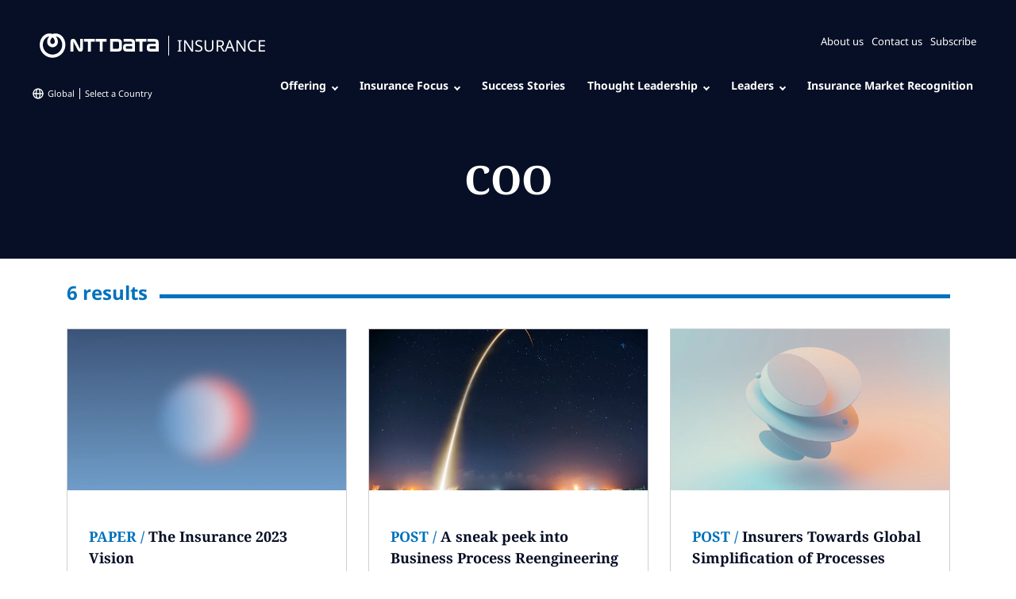

--- FILE ---
content_type: text/html; charset=UTF-8
request_url: https://insurance.nttdata.com/tag/coo/
body_size: 344457
content:
<!DOCTYPE html><html lang="en"><head><meta charSet="utf-8"/><meta http-equiv="x-ua-compatible" content="ie=edge"/><meta name="viewport" content="width=device-width, initial-scale=1, shrink-to-fit=no"/><script src="https://app.secureprivacy.ai/script/64366b91f66230888614efd0.js" id="secureprivacy"></script><meta name="theme-color" content="#0F1C50"/><meta name="google-site-verification" content="SyWfTgwXm1ZBlLyfALjT_e-vfWlZoi8UF6NLWgsU8vY"/><meta id="og:title" property="og:title" content="COO  | Insurance NTT DATA" data-gatsby-head="true"/><meta id="twitter:title" name="twitter:title" content="COO  | Insurance NTT DATA" data-gatsby-head="true"/><meta id="description" name="description" content="NTT DATA Insurance Global Website. Our Offering, Thought Leadership, and Success Stories worldwide. " data-gatsby-head="true"/><meta id="og:description" property="og:description" content="NTT DATA Insurance Global Website. Our Offering, Thought Leadership, and Success Stories worldwide. " data-gatsby-head="true"/><meta id="twitter:description" name="twitter:description" content="NTT DATA Insurance Global Website. Our Offering, Thought Leadership, and Success Stories worldwide. " data-gatsby-head="true"/><meta id="twitter:card" name="twitter:card" content="summary" data-gatsby-head="true"/><meta id="article:modified_time" property="article:modified_time" content="2022-12-14T12:08:53Z" data-gatsby-head="true"/><meta id="article:published_time" property="article:published_time" content="2022-12-14T12:08:53Z" data-gatsby-head="true"/><meta id="og:locale" property="og:locale" content="en_EN" data-gatsby-head="true"/><meta id="og:type" property="og:type" content="article" data-gatsby-head="true"/><meta id="og:image" property="og:image" content="https://insurtech-insurance.nttdata.com/og/tag/coo/" data-gatsby-head="true"/><meta id="twitter:image" property="twitter:image" content="https://insurtech-insurance.nttdata.com/og/tag/coo/" data-gatsby-head="true"/><meta id="og:image:width" property="og:image:width" content="1200" data-gatsby-head="true"/><meta id="og:image:height" property="og:image:height" content="630" data-gatsby-head="true"/><meta id="og:url" property="og:url" content="https://insurance.nttdata.com/tag/coo/" data-gatsby-head="true"/><style data-href="/styles.8639f0aa94d76bb6eb4b.css" data-identity="gatsby-global-css">@charset "UTF-8";.dialogs-module--datetimebox--1973c *{color:var(--white);font-size:16px;line-height:23px}.dialogs-module--datetimebox--1973c>div:first-child{background:url(/media/calendar-dialog.svg) no-repeat;padding-left:28px}.dialogs-module--datetimebox--1973c>div:nth-child(2){background:url(/media/clock-dialog.svg) no-repeat center left 10px;padding-left:35px}.dialogs-module--datetimebox--1973c.dialogs-module--dark--87c7a *{color:var(--smart-navy)}.dialogs-module--btnVideo--3fb09{border:2px solid var(--white);border-radius:25px;bottom:15px;color:var(--white);font-size:16px;padding:10px 25px;position:absolute;right:15px;z-index:2}.dialogs-module--boxBorder--8ef54{border-bottom:1px solid var(--yellow);line-height:1.1em}.dialogs-module--description--1030f{font-size:16px;line-height:1.4em}.dialogs-module--tagsBox--f7663{background-color:var(--yellow);color:var(--white);font-size:12px;left:0;padding:10px;position:absolute;top:0;z-index:2}.dialogs-module--listCards--af9cf a{text-decoration:none}.dialogs-module--listCards--af9cf h2{color:var(--smart-navy);font-size:24px}.dialogs-module--listCards--af9cf h3{font-size:18px;font-weight:700;margin-bottom:0;padding-bottom:5px}.dialogs-module--sameHeight--06d3b{height:100%}.dialogs-module--sameHeight--06d3b:after{background-color:rgba(0,0,0,.4);content:"";height:100%;left:0;opacity:1;position:absolute;top:0;transition:all .2s;width:100%;z-index:1}.dialogs-module--sameHeight--06d3b:hover:after{opacity:0}@media screen and (max-width:578px){.dialogs-module--description--1030f{font-size:18px}.dialogs-module--datetimebox--1973c *{font-size:12px;line-height:1.8em}.dialogs-module--btnVideo--3fb09{bottom:auto;height:auto;left:0;margin-left:auto;margin-right:auto;right:0;top:calc(50% - 30px);width:150px}.dialogs-module--sameHeight--06d3b{min-height:250px}}.info-file-module--ext--dde45{background:url(/media/file-icon.svg) no-repeat;margin-left:13px;padding-left:25px;text-transform:uppercase}.info-file-module--size--b9c86{background:url(/media/file-size.svg) no-repeat;margin-left:20px;padding-left:25px}.info-file-module--box--f60dd{max-width:260px}.info-file-module--box--f60dd a{background:url(/media/download-icon-white.svg) no-repeat top 10px left 13px var(--future-blue);border-radius:28px;color:var(--white);display:inline-block;font-size:16px;font-weight:700;margin-top:10px;padding:10px 25px 10px 45px;text-decoration:none}.info-file-module--box--f60dd a:hover{background-color:var(--smart-navy)}@media screen and (max-width:768px){.info-file-module--ext--dde45{margin-left:0}}.slick-slider{-webkit-touch-callout:none;-webkit-tap-highlight-color:transparent;box-sizing:border-box;touch-action:pan-y;-webkit-user-select:none;user-select:none;-khtml-user-select:none}.slick-list,.slick-slider{display:block;position:relative}.slick-list{margin:0;overflow:hidden;padding:0}.slick-list:focus{outline:none}.slick-list.dragging{cursor:pointer;cursor:hand}.slick-slider .slick-list,.slick-slider .slick-track{transform:translateZ(0)}.slick-track{display:block;left:0;margin-left:auto;margin-right:auto;position:relative;top:0}.slick-track:after,.slick-track:before{content:"";display:table}.slick-track:after{clear:both}.slick-loading .slick-track{visibility:hidden}.slick-slide{display:none;float:left;height:100%;min-height:1px}[dir=rtl] .slick-slide{float:right}.slick-slide img{display:block}.slick-slide.slick-loading img{display:none}.slick-slide.dragging img{pointer-events:none}.slick-initialized .slick-slide{display:block}.slick-loading .slick-slide{visibility:hidden}.slick-vertical .slick-slide{border:1px solid transparent;display:block;height:auto}.slick-arrow.slick-hidden{display:none}.slick-loading .slick-list{background:#fff url([data-uri]) 50% no-repeat}@font-face{font-family:slick;font-style:normal;font-weight:400;src:url([data-uri]);src:url([data-uri]?#iefix) format("embedded-opentype"),url([data-uri]) format("woff"),url([data-uri]) format("truetype"),url([data-uri]#slick) format("svg")}.slick-next,.slick-prev{border:none;cursor:pointer;display:block;font-size:0;height:20px;line-height:0;padding:0;position:absolute;top:50%;transform:translateY(-50%);width:20px}.slick-next,.slick-next:focus,.slick-next:hover,.slick-prev,.slick-prev:focus,.slick-prev:hover{background:transparent;color:transparent;outline:none}.slick-next:focus:before,.slick-next:hover:before,.slick-prev:focus:before,.slick-prev:hover:before{opacity:1}.slick-next.slick-disabled:before,.slick-prev.slick-disabled:before{opacity:.25}.slick-next:before,.slick-prev:before{-webkit-font-smoothing:antialiased;-moz-osx-font-smoothing:grayscale;color:#fff;font-family:slick;font-size:20px;line-height:1;opacity:.75}.slick-prev{left:-25px}[dir=rtl] .slick-prev{left:auto;right:-25px}.slick-prev:before{content:"←"}[dir=rtl] .slick-prev:before{content:"→"}.slick-next{right:-25px}[dir=rtl] .slick-next{left:-25px;right:auto}.slick-next:before{content:"→"}[dir=rtl] .slick-next:before{content:"←"}.slick-dotted.slick-slider{margin-bottom:30px}.slick-dots{bottom:-25px;display:block;list-style:none;margin:0;padding:0;position:absolute;text-align:center;width:100%}.slick-dots li{display:inline-block;margin:0 5px;padding:0;position:relative}.slick-dots li,.slick-dots li button{cursor:pointer;height:20px;width:20px}.slick-dots li button{background:transparent;border:0;color:transparent;display:block;font-size:0;line-height:0;outline:none;padding:5px}.slick-dots li button:focus,.slick-dots li button:hover{outline:none}.slick-dots li button:focus:before,.slick-dots li button:hover:before{opacity:1}.slick-dots li button:before{-webkit-font-smoothing:antialiased;-moz-osx-font-smoothing:grayscale;color:#000;content:"•";font-family:slick;font-size:6px;height:20px;left:0;line-height:20px;opacity:.25;position:absolute;text-align:center;top:0;width:20px}.slick-dots li.slick-active button:before{color:#000;opacity:.75}.hero--homepage{background-color:var(--smart-navy);height:98vh;min-height:98vh;overflow-x:hidden;overflow-y:hidden}.hero--homepage .row>*{padding:0}.hero--homepage .slick-list,.hero--homepage .slick-track{width:100%}.hero--homepage .hero__carousel{height:auto;min-height:98vh}.hero--homepage .hero__carousel.slick-initialized{display:flex;height:auto;left:0;margin-left:-10px;min-height:100%}.hero--homepage .hero__slide{align-items:left;display:flex;flex-flow:column nowrap;height:100vh;justify-content:center;min-height:100%;position:relative}.hero--homepage .hero__slide .hero__tag{opacity:0;transition:all 2s}.hero--homepage .hero__slide .hero__image{height:calc(100% + 140px);left:calc(-50vw + 5px);margin-left:50%;max-width:none;overflow:hidden;position:absolute;top:0;transform:scale(1);transition:transform 6.5s;transition-delay:1.5s;width:100vw;z-index:-1}.hero--homepage .hero__slide .hero__image .gatsby-image-wrapper{height:100%;width:100%}.hero--homepage .hero__slide .hero__image picture{height:100%;max-width:none;object-fit:cover;object-position:center center;width:100%}.hero--homepage .hero__slide .hero__overlay{background-color:rgba(0,0,0,.4);height:100%;left:0;position:absolute;top:0;width:100%;z-index:9990}.hero--homepage .hero__slide a{color:var(--white);text-decoration:none}.hero--homepage .hero__slide .hero__title{background:transparent;color:var(--white);font-size:55px;font-weight:700;line-height:65px;margin-bottom:1.5rem;opacity:0;padding-bottom:0;position:relative;top:2.25rem;transition:top .8s,opacity .8s}.hero--homepage .hero__slide .hero__cta{border-bottom:none;color:var(--white);font-size:.875rem;font-weight:500;left:-10%;line-height:1.44;opacity:0;position:relative;text-transform:uppercase;transition:left .5s,opacity .5s;transition-delay:.6s}.hero--homepage .column{max-width:1200px}.hero--homepage .hero__text-content{border-bottom:none;display:block;padding:0 20px;z-index:1}.hero--homepage .hero__text-content:hover{text-decoration:none}.hero--homepage .hero__text-content:hover .hero__cta-text{background-position:100%}.hero--homepage .row{margin-left:auto;margin-right:auto;max-width:85rem}.hero--homepage .next-slide-anim .hero__cta{left:0;opacity:1}.hero--homepage .next-slide-anim .hero__title{opacity:1;top:0}.hero--homepage .next-slide-anim .hero__tag{opacity:1}.hero--homepage .hero__full-width-link{border-bottom:none;display:block;height:100%;left:-50vw;margin-left:50%;max-width:none;position:absolute;top:0;width:100vw;z-index:1}.hero--homepage .hero__cta-text{background:url(/media/arrow-right-yellow.svg) no-repeat center right 10px;background-size:20px 20px;color:var(--yellow);font-size:18px;padding-right:40px;text-transform:none;transition:all .3s}.hero--homepage .mobile-block{display:none}.hero--homepage .slick-track>div.no-animation .hero__cta{left:0;opacity:1;transition:none}.hero--homepage .slick-track>div.no-animation .hero__title{opacity:1;top:0;transition:none}.hero--homepage .slick-track>div.no-animation .hero__tag{opacity:1;transition:none}.hero--homepage .slick-track>div.no-animation .hero__tag .hero__cta-text{transition:none}.hero--homepage .slick-dots{bottom:30px;display:flex!important;justify-content:center}.hero--homepage .slick-dots li{flex:1 1;height:auto;margin:0 15px;padding:0 10px 10px 5px}.hero--homepage .slick-dots li.slick-active a:after{background-color:var(--white)!important;bottom:0;content:"";display:block;height:3px;left:0;position:absolute;width:calc(100% + 20px);z-index:3}.hero--homepage .slick-dots a{color:var(--white)!important;display:inline-block;font-size:20px;padding:15px;position:relative;z-index:5}.hero--homepage .slick-dots a:after{background-color:var(--white);bottom:0;content:"";display:block;height:3px;left:0;position:absolute;transition:all .3s;width:0;z-index:3}.hero--homepage .slick-dots a:hover:after{width:calc(100% + 20px)}.hero--homepage .slick-dots a:hover{color:var(--white)}@media screen and (min-width:992px)and (max-aspect-ratio:2/1){.hero--homepage{height:auto;min-height:auto}}@media screen and (max-width:1200px){.highlighteds-v2 .container-text{width:100%!important}}@media screen and (max-width:992px){.hero--homepage{height:100vh!important}.hero--homepage .mobile-block{background-color:var(--smart-navy);bottom:10px;display:block;height:240px;position:absolute;width:100%;z-index:10}.hero--homepage .mobile-block .content{padding:20px}.hero--homepage .hero__slide{height:100vh;position:relative}.hero--homepage .hero__slide>a{display:none}.hero--homepage .hero__slide .hero__image{height:calc(100vh - 200px)}.hero--homepage .slick-dots{bottom:275px}.hero--homepage .slick-dots li{flex:0 0 30px;margin:0 10px;padding:0!important;width:20px}.hero--homepage .slick-dots li.slick-active{border:0}.hero--homepage .slick-dots li.slick-active a{background-color:var(--white)}.hero--homepage .slick-dots li a{background-color:transparent;border:1px solid var(--white);border-radius:20px;display:inline-block;height:20px;overflow:hidden;padding:0!important;text-indent:-1000px;width:20px}.hero--homepage .slick-dots li a:after{display:none}.hero--homepage .hero__slide .hero__title{font-size:30px;line-height:35px}}@media screen and (max-width:580px){.hero--homepage .hero__carousel.slick-initialized{margin-left:0}.hero--homepage .slick-dots li{flex:1 0 20px}.hero--homepage .slick-dots li a{height:20px;width:20px}.hero--homepage .slick-dots li a:after{display:none}.hero--homepage .hero__slide .hero__image{left:-50vw}.hero--homepage .hero__slide .hero__title{font-size:25px;line-height:28px}}.featured-title-module--section--06658{background:var(--base-1000);padding-bottom:var(--space-xxxl);padding-top:var(--space-xxl);position:relative}.featured-title-module--title--1eeb4{padding-bottom:var(--space-xl)}.featured-title-module--title--1eeb4:after{background:var(--base-000);content:"";display:block;height:5rem;margin:var(--space-xl) auto 0;width:1px}/*!
 * Bootstrap  v5.3.8 (https://getbootstrap.com/)
 * Copyright 2011-2025 The Bootstrap Authors
 * Licensed under MIT (https://github.com/twbs/bootstrap/blob/main/LICENSE)
 */:root,[data-bs-theme=light]{--bs-blue:#0d6efd;--bs-indigo:#6610f2;--bs-purple:#6f42c1;--bs-pink:#d63384;--bs-red:#dc3545;--bs-orange:#fd7e14;--bs-yellow:#ffc107;--bs-green:#198754;--bs-teal:#20c997;--bs-cyan:#0dcaf0;--bs-black:#000;--bs-white:#fff;--bs-gray:#6c757d;--bs-gray-dark:#343a40;--bs-gray-100:#f8f9fa;--bs-gray-200:#e9ecef;--bs-gray-300:#dee2e6;--bs-gray-400:#ced4da;--bs-gray-500:#adb5bd;--bs-gray-600:#6c757d;--bs-gray-700:#495057;--bs-gray-800:#343a40;--bs-gray-900:#212529;--bs-primary:#0d6efd;--bs-secondary:#6c757d;--bs-success:#198754;--bs-info:#0dcaf0;--bs-warning:#ffc107;--bs-danger:#dc3545;--bs-light:#f8f9fa;--bs-dark:#212529;--bs-primary-rgb:13,110,253;--bs-secondary-rgb:108,117,125;--bs-success-rgb:25,135,84;--bs-info-rgb:13,202,240;--bs-warning-rgb:255,193,7;--bs-danger-rgb:220,53,69;--bs-light-rgb:248,249,250;--bs-dark-rgb:33,37,41;--bs-primary-text-emphasis:#052c65;--bs-secondary-text-emphasis:#2b2f32;--bs-success-text-emphasis:#0a3622;--bs-info-text-emphasis:#055160;--bs-warning-text-emphasis:#664d03;--bs-danger-text-emphasis:#58151c;--bs-light-text-emphasis:#495057;--bs-dark-text-emphasis:#495057;--bs-primary-bg-subtle:#cfe2ff;--bs-secondary-bg-subtle:#e2e3e5;--bs-success-bg-subtle:#d1e7dd;--bs-info-bg-subtle:#cff4fc;--bs-warning-bg-subtle:#fff3cd;--bs-danger-bg-subtle:#f8d7da;--bs-light-bg-subtle:#fcfcfd;--bs-dark-bg-subtle:#ced4da;--bs-primary-border-subtle:#9ec5fe;--bs-secondary-border-subtle:#c4c8cb;--bs-success-border-subtle:#a3cfbb;--bs-info-border-subtle:#9eeaf9;--bs-warning-border-subtle:#ffe69c;--bs-danger-border-subtle:#f1aeb5;--bs-light-border-subtle:#e9ecef;--bs-dark-border-subtle:#adb5bd;--bs-white-rgb:255,255,255;--bs-black-rgb:0,0,0;--bs-font-sans-serif:system-ui,-apple-system,"Segoe UI",Roboto,"Helvetica Neue","Noto Sans","Liberation Sans",Arial,sans-serif,"Apple Color Emoji","Segoe UI Emoji","Segoe UI Symbol","Noto Color Emoji";--bs-font-monospace:SFMono-Regular,Menlo,Monaco,Consolas,"Liberation Mono","Courier New",monospace;--bs-gradient:linear-gradient(180deg,hsla(0,0%,100%,.15),hsla(0,0%,100%,0));--bs-body-font-family:var(--bs-font-sans-serif);--bs-body-font-size:1rem;--bs-body-font-weight:400;--bs-body-line-height:1.5;--bs-body-color:#212529;--bs-body-color-rgb:33,37,41;--bs-body-bg:#fff;--bs-body-bg-rgb:255,255,255;--bs-emphasis-color:#000;--bs-emphasis-color-rgb:0,0,0;--bs-secondary-color:rgba(33,37,41,.75);--bs-secondary-color-rgb:33,37,41;--bs-secondary-bg:#e9ecef;--bs-secondary-bg-rgb:233,236,239;--bs-tertiary-color:rgba(33,37,41,.5);--bs-tertiary-color-rgb:33,37,41;--bs-tertiary-bg:#f8f9fa;--bs-tertiary-bg-rgb:248,249,250;--bs-heading-color:inherit;--bs-link-color:#0d6efd;--bs-link-color-rgb:13,110,253;--bs-link-decoration:underline;--bs-link-hover-color:#0a58ca;--bs-link-hover-color-rgb:10,88,202;--bs-code-color:#d63384;--bs-highlight-color:#212529;--bs-highlight-bg:#fff3cd;--bs-border-width:1px;--bs-border-style:solid;--bs-border-color:#dee2e6;--bs-border-color-translucent:rgba(0,0,0,.175);--bs-border-radius:0.375rem;--bs-border-radius-sm:0.25rem;--bs-border-radius-lg:0.5rem;--bs-border-radius-xl:1rem;--bs-border-radius-xxl:2rem;--bs-border-radius-2xl:var(--bs-border-radius-xxl);--bs-border-radius-pill:50rem;--bs-box-shadow:0 0.5rem 1rem rgba(0,0,0,.15);--bs-box-shadow-sm:0 0.125rem 0.25rem rgba(0,0,0,.075);--bs-box-shadow-lg:0 1rem 3rem rgba(0,0,0,.175);--bs-box-shadow-inset:inset 0 1px 2px rgba(0,0,0,.075);--bs-focus-ring-width:0.25rem;--bs-focus-ring-opacity:0.25;--bs-focus-ring-color:rgba(13,110,253,.25);--bs-form-valid-color:#198754;--bs-form-valid-border-color:#198754;--bs-form-invalid-color:#dc3545;--bs-form-invalid-border-color:#dc3545}[data-bs-theme=dark]{--bs-body-color:#dee2e6;--bs-body-color-rgb:222,226,230;--bs-body-bg:#212529;--bs-body-bg-rgb:33,37,41;--bs-emphasis-color:#fff;--bs-emphasis-color-rgb:255,255,255;--bs-secondary-color:rgba(222,226,230,.75);--bs-secondary-color-rgb:222,226,230;--bs-secondary-bg:#343a40;--bs-secondary-bg-rgb:52,58,64;--bs-tertiary-color:rgba(222,226,230,.5);--bs-tertiary-color-rgb:222,226,230;--bs-tertiary-bg:#2b3035;--bs-tertiary-bg-rgb:43,48,53;--bs-primary-text-emphasis:#6ea8fe;--bs-secondary-text-emphasis:#a7acb1;--bs-success-text-emphasis:#75b798;--bs-info-text-emphasis:#6edff6;--bs-warning-text-emphasis:#ffda6a;--bs-danger-text-emphasis:#ea868f;--bs-light-text-emphasis:#f8f9fa;--bs-dark-text-emphasis:#dee2e6;--bs-primary-bg-subtle:#031633;--bs-secondary-bg-subtle:#161719;--bs-success-bg-subtle:#051b11;--bs-info-bg-subtle:#032830;--bs-warning-bg-subtle:#332701;--bs-danger-bg-subtle:#2c0b0e;--bs-light-bg-subtle:#343a40;--bs-dark-bg-subtle:#1a1d20;--bs-primary-border-subtle:#084298;--bs-secondary-border-subtle:#41464b;--bs-success-border-subtle:#0f5132;--bs-info-border-subtle:#087990;--bs-warning-border-subtle:#997404;--bs-danger-border-subtle:#842029;--bs-light-border-subtle:#495057;--bs-dark-border-subtle:#343a40;--bs-heading-color:inherit;--bs-link-color:#6ea8fe;--bs-link-hover-color:#8bb9fe;--bs-link-color-rgb:110,168,254;--bs-link-hover-color-rgb:139,185,254;--bs-code-color:#e685b5;--bs-highlight-color:#dee2e6;--bs-highlight-bg:#664d03;--bs-border-color:#495057;--bs-border-color-translucent:hsla(0,0%,100%,.15);--bs-form-valid-color:#75b798;--bs-form-valid-border-color:#75b798;--bs-form-invalid-color:#ea868f;--bs-form-invalid-border-color:#ea868f;color-scheme:dark}*,:after,:before{box-sizing:border-box}@media (prefers-reduced-motion:no-preference){:root{scroll-behavior:smooth}}body{-webkit-text-size-adjust:100%;-webkit-tap-highlight-color:transparent;background-color:var(--bs-body-bg);color:var(--bs-body-color);font-family:var(--bs-body-font-family);font-size:var(--bs-body-font-size);font-weight:var(--bs-body-font-weight);line-height:var(--bs-body-line-height);margin:0;text-align:var(--bs-body-text-align)}hr{border:0;border-top:var(--bs-border-width) solid;color:inherit;margin:1rem 0;opacity:.25}.h1,.h2,.h3,.h4,.h5,.h6,h1,h2,h3,h4,h5,h6{color:var(--bs-heading-color);font-weight:500;line-height:1.2;margin-bottom:.5rem;margin-top:0}.h1,h1{font-size:calc(1.375rem + 1.5vw)}@media (min-width:1200px){.h1,h1{font-size:2.5rem}}.h2,h2{font-size:calc(1.325rem + .9vw)}@media (min-width:1200px){.h2,h2{font-size:2rem}}.h3,h3{font-size:calc(1.3rem + .6vw)}@media (min-width:1200px){.h3,h3{font-size:1.75rem}}.h4,h4{font-size:calc(1.275rem + .3vw)}@media (min-width:1200px){.h4,h4{font-size:1.5rem}}.h5,h5{font-size:1.25rem}.h6,h6{font-size:1rem}p{margin-top:0}abbr[title]{cursor:help;-webkit-text-decoration:underline dotted;text-decoration:underline dotted;-webkit-text-decoration-skip-ink:none;text-decoration-skip-ink:none}address{font-style:normal;line-height:inherit;margin-bottom:1rem}ol,ul{padding-left:2rem}dl,ol,ul{margin-bottom:1rem;margin-top:0}ol ol,ol ul,ul ol,ul ul{margin-bottom:0}dt{font-weight:700}dd{margin-bottom:.5rem;margin-left:0}blockquote{margin:0 0 1rem}b,strong{font-weight:bolder}.small,small{font-size:.875em}.mark,mark{background-color:var(--bs-highlight-bg);color:var(--bs-highlight-color);padding:.1875em}sub,sup{font-size:.75em;line-height:0;position:relative;vertical-align:baseline}sub{bottom:-.25em}sup{top:-.5em}a{color:rgba(var(--bs-link-color-rgb),var(--bs-link-opacity,1));text-decoration:underline}a:hover{--bs-link-color-rgb:var(--bs-link-hover-color-rgb)}a:not([href]):not([class]),a:not([href]):not([class]):hover{color:inherit;text-decoration:none}code,kbd,pre,samp{font-family:var(--bs-font-monospace);font-size:1em}pre{display:block;font-size:.875em;margin-bottom:1rem;margin-top:0;overflow:auto}pre code{color:inherit;font-size:inherit;word-break:normal}code{word-wrap:break-word;color:var(--bs-code-color);font-size:.875em}a>code{color:inherit}kbd{background-color:var(--bs-body-color);border-radius:.25rem;color:var(--bs-body-bg);font-size:.875em;padding:.1875rem .375rem}kbd kbd{font-size:1em;padding:0}figure{margin:0 0 1rem}img,svg{vertical-align:middle}table{border-collapse:collapse;caption-side:bottom}caption{color:var(--bs-secondary-color);padding-bottom:.5rem;padding-top:.5rem;text-align:left}th{text-align:inherit;text-align:-webkit-match-parent}tbody,td,tfoot,th,thead,tr{border:0 solid;border-color:inherit}label{display:inline-block}button{border-radius:0}button:focus:not(:focus-visible){outline:0}button,input,optgroup,select,textarea{font-family:inherit;font-size:inherit;line-height:inherit;margin:0}button,select{text-transform:none}[role=button]{cursor:pointer}select{word-wrap:normal}select:disabled{opacity:1}[list]:not([type=date]):not([type=datetime-local]):not([type=month]):not([type=week]):not([type=time])::-webkit-calendar-picker-indicator{display:none!important}[type=button],[type=reset],[type=submit],button{-webkit-appearance:button}[type=button]:not(:disabled),[type=reset]:not(:disabled),[type=submit]:not(:disabled),button:not(:disabled){cursor:pointer}::-moz-focus-inner{border-style:none;padding:0}textarea{resize:vertical}fieldset{border:0;margin:0;min-width:0;padding:0}legend{float:left;font-size:calc(1.275rem + .3vw);line-height:inherit;margin-bottom:.5rem;padding:0;width:100%}@media (min-width:1200px){legend{font-size:1.5rem}}legend+*{clear:left}::-webkit-datetime-edit-day-field,::-webkit-datetime-edit-fields-wrapper,::-webkit-datetime-edit-hour-field,::-webkit-datetime-edit-minute,::-webkit-datetime-edit-month-field,::-webkit-datetime-edit-text,::-webkit-datetime-edit-year-field{padding:0}::-webkit-inner-spin-button{height:auto}[type=search]{-webkit-appearance:textfield;outline-offset:-2px}[type=search]::-webkit-search-cancel-button{cursor:pointer;filter:grayscale(1)}::-webkit-search-decoration{-webkit-appearance:none}::-webkit-color-swatch-wrapper{padding:0}::file-selector-button{-webkit-appearance:button;font:inherit}output{display:inline-block}iframe{border:0}summary{cursor:pointer;display:list-item}progress{vertical-align:baseline}[hidden]{display:none!important}.lead{font-size:1.25rem;font-weight:300}.display-1{font-size:calc(1.625rem + 4.5vw);font-weight:300;line-height:1.2}@media (min-width:1200px){.display-1{font-size:5rem}}.display-2{font-size:calc(1.575rem + 3.9vw);font-weight:300;line-height:1.2}@media (min-width:1200px){.display-2{font-size:4.5rem}}.display-3{font-size:calc(1.525rem + 3.3vw);font-weight:300;line-height:1.2}@media (min-width:1200px){.display-3{font-size:4rem}}.display-4{font-size:calc(1.475rem + 2.7vw);font-weight:300;line-height:1.2}@media (min-width:1200px){.display-4{font-size:3.5rem}}.display-5{font-size:calc(1.425rem + 2.1vw);font-weight:300;line-height:1.2}@media (min-width:1200px){.display-5{font-size:3rem}}.display-6{font-size:calc(1.375rem + 1.5vw);font-weight:300;line-height:1.2}@media (min-width:1200px){.display-6{font-size:2.5rem}}.list-inline,.list-unstyled{list-style:none;padding-left:0}.list-inline-item{display:inline-block}.list-inline-item:not(:last-child){margin-right:.5rem}.initialism{font-size:.875em;text-transform:uppercase}.blockquote{font-size:1.25rem;margin-bottom:1rem}.blockquote>:last-child{margin-bottom:0}.blockquote-footer{color:#6c757d;font-size:.875em;margin-bottom:1rem;margin-top:-1rem}.blockquote-footer:before{content:"— "}.img-fluid,.img-thumbnail{height:auto;max-width:100%}.img-thumbnail{background-color:var(--bs-body-bg);border:var(--bs-border-width) solid var(--bs-border-color);border-radius:var(--bs-border-radius);padding:.25rem}.figure{display:inline-block}.figure-img{line-height:1;margin-bottom:.5rem}.figure-caption{color:var(--bs-secondary-color);font-size:.875em}.container,.container-fluid,.container-lg,.container-md,.container-sm,.container-xl,.container-xxl{--bs-gutter-x:1.5rem;--bs-gutter-y:0;margin-left:auto;margin-right:auto;padding-left:calc(var(--bs-gutter-x)*.5);padding-right:calc(var(--bs-gutter-x)*.5);width:100%}@media (min-width:576px){.container,.container-sm{max-width:540px}}@media (min-width:768px){.container,.container-md,.container-sm{max-width:720px}}@media (min-width:992px){.container,.container-lg,.container-md,.container-sm{max-width:960px}}@media (min-width:1200px){.container,.container-lg,.container-md,.container-sm,.container-xl{max-width:1140px}}@media (min-width:1400px){.container,.container-lg,.container-md,.container-sm,.container-xl,.container-xxl{max-width:1320px}}:root{--bs-breakpoint-xs:0;--bs-breakpoint-sm:576px;--bs-breakpoint-md:768px;--bs-breakpoint-lg:992px;--bs-breakpoint-xl:1200px;--bs-breakpoint-xxl:1400px}.row{--bs-gutter-x:1.5rem;--bs-gutter-y:0;display:flex;flex-wrap:wrap;margin-left:calc(var(--bs-gutter-x)*-.5);margin-right:calc(var(--bs-gutter-x)*-.5);margin-top:calc(var(--bs-gutter-y)*-1)}.row>*{flex-shrink:0;margin-top:var(--bs-gutter-y);max-width:100%;padding-left:calc(var(--bs-gutter-x)*.5);padding-right:calc(var(--bs-gutter-x)*.5);width:100%}.col{flex:1 0}.row-cols-auto>*{flex:0 0 auto;width:auto}.row-cols-1>*{flex:0 0 auto;width:100%}.row-cols-2>*{flex:0 0 auto;width:50%}.row-cols-3>*{flex:0 0 auto;width:33.33333333%}.row-cols-4>*{flex:0 0 auto;width:25%}.row-cols-5>*{flex:0 0 auto;width:20%}.row-cols-6>*{flex:0 0 auto;width:16.66666667%}.col-auto{flex:0 0 auto;width:auto}.col-1{flex:0 0 auto;width:8.33333333%}.col-2{flex:0 0 auto;width:16.66666667%}.col-3{flex:0 0 auto;width:25%}.col-4{flex:0 0 auto;width:33.33333333%}.col-5{flex:0 0 auto;width:41.66666667%}.col-6{flex:0 0 auto;width:50%}.col-7{flex:0 0 auto;width:58.33333333%}.col-8{flex:0 0 auto;width:66.66666667%}.col-9{flex:0 0 auto;width:75%}.col-10{flex:0 0 auto;width:83.33333333%}.col-11{flex:0 0 auto;width:91.66666667%}.col-12{flex:0 0 auto;width:100%}.offset-1{margin-left:8.33333333%}.offset-2{margin-left:16.66666667%}.offset-3{margin-left:25%}.offset-4{margin-left:33.33333333%}.offset-5{margin-left:41.66666667%}.offset-6{margin-left:50%}.offset-7{margin-left:58.33333333%}.offset-8{margin-left:66.66666667%}.offset-9{margin-left:75%}.offset-10{margin-left:83.33333333%}.offset-11{margin-left:91.66666667%}.g-0,.gx-0{--bs-gutter-x:0}.g-0,.gy-0{--bs-gutter-y:0}.g-1,.gx-1{--bs-gutter-x:0.25rem}.g-1,.gy-1{--bs-gutter-y:0.25rem}.g-2,.gx-2{--bs-gutter-x:0.5rem}.g-2,.gy-2{--bs-gutter-y:0.5rem}.g-3,.gx-3{--bs-gutter-x:1rem}.g-3,.gy-3{--bs-gutter-y:1rem}.g-4,.gx-4{--bs-gutter-x:1.5rem}.g-4,.gy-4{--bs-gutter-y:1.5rem}.g-5,.gx-5{--bs-gutter-x:3rem}.g-5,.gy-5{--bs-gutter-y:3rem}@media (min-width:576px){.col-sm{flex:1 0}.row-cols-sm-auto>*{flex:0 0 auto;width:auto}.row-cols-sm-1>*{flex:0 0 auto;width:100%}.row-cols-sm-2>*{flex:0 0 auto;width:50%}.row-cols-sm-3>*{flex:0 0 auto;width:33.33333333%}.row-cols-sm-4>*{flex:0 0 auto;width:25%}.row-cols-sm-5>*{flex:0 0 auto;width:20%}.row-cols-sm-6>*{flex:0 0 auto;width:16.66666667%}.col-sm-auto{flex:0 0 auto;width:auto}.col-sm-1{flex:0 0 auto;width:8.33333333%}.col-sm-2{flex:0 0 auto;width:16.66666667%}.col-sm-3{flex:0 0 auto;width:25%}.col-sm-4{flex:0 0 auto;width:33.33333333%}.col-sm-5{flex:0 0 auto;width:41.66666667%}.col-sm-6{flex:0 0 auto;width:50%}.col-sm-7{flex:0 0 auto;width:58.33333333%}.col-sm-8{flex:0 0 auto;width:66.66666667%}.col-sm-9{flex:0 0 auto;width:75%}.col-sm-10{flex:0 0 auto;width:83.33333333%}.col-sm-11{flex:0 0 auto;width:91.66666667%}.col-sm-12{flex:0 0 auto;width:100%}.offset-sm-0{margin-left:0}.offset-sm-1{margin-left:8.33333333%}.offset-sm-2{margin-left:16.66666667%}.offset-sm-3{margin-left:25%}.offset-sm-4{margin-left:33.33333333%}.offset-sm-5{margin-left:41.66666667%}.offset-sm-6{margin-left:50%}.offset-sm-7{margin-left:58.33333333%}.offset-sm-8{margin-left:66.66666667%}.offset-sm-9{margin-left:75%}.offset-sm-10{margin-left:83.33333333%}.offset-sm-11{margin-left:91.66666667%}.g-sm-0,.gx-sm-0{--bs-gutter-x:0}.g-sm-0,.gy-sm-0{--bs-gutter-y:0}.g-sm-1,.gx-sm-1{--bs-gutter-x:0.25rem}.g-sm-1,.gy-sm-1{--bs-gutter-y:0.25rem}.g-sm-2,.gx-sm-2{--bs-gutter-x:0.5rem}.g-sm-2,.gy-sm-2{--bs-gutter-y:0.5rem}.g-sm-3,.gx-sm-3{--bs-gutter-x:1rem}.g-sm-3,.gy-sm-3{--bs-gutter-y:1rem}.g-sm-4,.gx-sm-4{--bs-gutter-x:1.5rem}.g-sm-4,.gy-sm-4{--bs-gutter-y:1.5rem}.g-sm-5,.gx-sm-5{--bs-gutter-x:3rem}.g-sm-5,.gy-sm-5{--bs-gutter-y:3rem}}@media (min-width:768px){.col-md{flex:1 0}.row-cols-md-auto>*{flex:0 0 auto;width:auto}.row-cols-md-1>*{flex:0 0 auto;width:100%}.row-cols-md-2>*{flex:0 0 auto;width:50%}.row-cols-md-3>*{flex:0 0 auto;width:33.33333333%}.row-cols-md-4>*{flex:0 0 auto;width:25%}.row-cols-md-5>*{flex:0 0 auto;width:20%}.row-cols-md-6>*{flex:0 0 auto;width:16.66666667%}.col-md-auto{flex:0 0 auto;width:auto}.col-md-1{flex:0 0 auto;width:8.33333333%}.col-md-2{flex:0 0 auto;width:16.66666667%}.col-md-3{flex:0 0 auto;width:25%}.col-md-4{flex:0 0 auto;width:33.33333333%}.col-md-5{flex:0 0 auto;width:41.66666667%}.col-md-6{flex:0 0 auto;width:50%}.col-md-7{flex:0 0 auto;width:58.33333333%}.col-md-8{flex:0 0 auto;width:66.66666667%}.col-md-9{flex:0 0 auto;width:75%}.col-md-10{flex:0 0 auto;width:83.33333333%}.col-md-11{flex:0 0 auto;width:91.66666667%}.col-md-12{flex:0 0 auto;width:100%}.offset-md-0{margin-left:0}.offset-md-1{margin-left:8.33333333%}.offset-md-2{margin-left:16.66666667%}.offset-md-3{margin-left:25%}.offset-md-4{margin-left:33.33333333%}.offset-md-5{margin-left:41.66666667%}.offset-md-6{margin-left:50%}.offset-md-7{margin-left:58.33333333%}.offset-md-8{margin-left:66.66666667%}.offset-md-9{margin-left:75%}.offset-md-10{margin-left:83.33333333%}.offset-md-11{margin-left:91.66666667%}.g-md-0,.gx-md-0{--bs-gutter-x:0}.g-md-0,.gy-md-0{--bs-gutter-y:0}.g-md-1,.gx-md-1{--bs-gutter-x:0.25rem}.g-md-1,.gy-md-1{--bs-gutter-y:0.25rem}.g-md-2,.gx-md-2{--bs-gutter-x:0.5rem}.g-md-2,.gy-md-2{--bs-gutter-y:0.5rem}.g-md-3,.gx-md-3{--bs-gutter-x:1rem}.g-md-3,.gy-md-3{--bs-gutter-y:1rem}.g-md-4,.gx-md-4{--bs-gutter-x:1.5rem}.g-md-4,.gy-md-4{--bs-gutter-y:1.5rem}.g-md-5,.gx-md-5{--bs-gutter-x:3rem}.g-md-5,.gy-md-5{--bs-gutter-y:3rem}}@media (min-width:992px){.col-lg{flex:1 0}.row-cols-lg-auto>*{flex:0 0 auto;width:auto}.row-cols-lg-1>*{flex:0 0 auto;width:100%}.row-cols-lg-2>*{flex:0 0 auto;width:50%}.row-cols-lg-3>*{flex:0 0 auto;width:33.33333333%}.row-cols-lg-4>*{flex:0 0 auto;width:25%}.row-cols-lg-5>*{flex:0 0 auto;width:20%}.row-cols-lg-6>*{flex:0 0 auto;width:16.66666667%}.col-lg-auto{flex:0 0 auto;width:auto}.col-lg-1{flex:0 0 auto;width:8.33333333%}.col-lg-2{flex:0 0 auto;width:16.66666667%}.col-lg-3{flex:0 0 auto;width:25%}.col-lg-4{flex:0 0 auto;width:33.33333333%}.col-lg-5{flex:0 0 auto;width:41.66666667%}.col-lg-6{flex:0 0 auto;width:50%}.col-lg-7{flex:0 0 auto;width:58.33333333%}.col-lg-8{flex:0 0 auto;width:66.66666667%}.col-lg-9{flex:0 0 auto;width:75%}.col-lg-10{flex:0 0 auto;width:83.33333333%}.col-lg-11{flex:0 0 auto;width:91.66666667%}.col-lg-12{flex:0 0 auto;width:100%}.offset-lg-0{margin-left:0}.offset-lg-1{margin-left:8.33333333%}.offset-lg-2{margin-left:16.66666667%}.offset-lg-3{margin-left:25%}.offset-lg-4{margin-left:33.33333333%}.offset-lg-5{margin-left:41.66666667%}.offset-lg-6{margin-left:50%}.offset-lg-7{margin-left:58.33333333%}.offset-lg-8{margin-left:66.66666667%}.offset-lg-9{margin-left:75%}.offset-lg-10{margin-left:83.33333333%}.offset-lg-11{margin-left:91.66666667%}.g-lg-0,.gx-lg-0{--bs-gutter-x:0}.g-lg-0,.gy-lg-0{--bs-gutter-y:0}.g-lg-1,.gx-lg-1{--bs-gutter-x:0.25rem}.g-lg-1,.gy-lg-1{--bs-gutter-y:0.25rem}.g-lg-2,.gx-lg-2{--bs-gutter-x:0.5rem}.g-lg-2,.gy-lg-2{--bs-gutter-y:0.5rem}.g-lg-3,.gx-lg-3{--bs-gutter-x:1rem}.g-lg-3,.gy-lg-3{--bs-gutter-y:1rem}.g-lg-4,.gx-lg-4{--bs-gutter-x:1.5rem}.g-lg-4,.gy-lg-4{--bs-gutter-y:1.5rem}.g-lg-5,.gx-lg-5{--bs-gutter-x:3rem}.g-lg-5,.gy-lg-5{--bs-gutter-y:3rem}}@media (min-width:1200px){.col-xl{flex:1 0}.row-cols-xl-auto>*{flex:0 0 auto;width:auto}.row-cols-xl-1>*{flex:0 0 auto;width:100%}.row-cols-xl-2>*{flex:0 0 auto;width:50%}.row-cols-xl-3>*{flex:0 0 auto;width:33.33333333%}.row-cols-xl-4>*{flex:0 0 auto;width:25%}.row-cols-xl-5>*{flex:0 0 auto;width:20%}.row-cols-xl-6>*{flex:0 0 auto;width:16.66666667%}.col-xl-auto{flex:0 0 auto;width:auto}.col-xl-1{flex:0 0 auto;width:8.33333333%}.col-xl-2{flex:0 0 auto;width:16.66666667%}.col-xl-3{flex:0 0 auto;width:25%}.col-xl-4{flex:0 0 auto;width:33.33333333%}.col-xl-5{flex:0 0 auto;width:41.66666667%}.col-xl-6{flex:0 0 auto;width:50%}.col-xl-7{flex:0 0 auto;width:58.33333333%}.col-xl-8{flex:0 0 auto;width:66.66666667%}.col-xl-9{flex:0 0 auto;width:75%}.col-xl-10{flex:0 0 auto;width:83.33333333%}.col-xl-11{flex:0 0 auto;width:91.66666667%}.col-xl-12{flex:0 0 auto;width:100%}.offset-xl-0{margin-left:0}.offset-xl-1{margin-left:8.33333333%}.offset-xl-2{margin-left:16.66666667%}.offset-xl-3{margin-left:25%}.offset-xl-4{margin-left:33.33333333%}.offset-xl-5{margin-left:41.66666667%}.offset-xl-6{margin-left:50%}.offset-xl-7{margin-left:58.33333333%}.offset-xl-8{margin-left:66.66666667%}.offset-xl-9{margin-left:75%}.offset-xl-10{margin-left:83.33333333%}.offset-xl-11{margin-left:91.66666667%}.g-xl-0,.gx-xl-0{--bs-gutter-x:0}.g-xl-0,.gy-xl-0{--bs-gutter-y:0}.g-xl-1,.gx-xl-1{--bs-gutter-x:0.25rem}.g-xl-1,.gy-xl-1{--bs-gutter-y:0.25rem}.g-xl-2,.gx-xl-2{--bs-gutter-x:0.5rem}.g-xl-2,.gy-xl-2{--bs-gutter-y:0.5rem}.g-xl-3,.gx-xl-3{--bs-gutter-x:1rem}.g-xl-3,.gy-xl-3{--bs-gutter-y:1rem}.g-xl-4,.gx-xl-4{--bs-gutter-x:1.5rem}.g-xl-4,.gy-xl-4{--bs-gutter-y:1.5rem}.g-xl-5,.gx-xl-5{--bs-gutter-x:3rem}.g-xl-5,.gy-xl-5{--bs-gutter-y:3rem}}@media (min-width:1400px){.col-xxl{flex:1 0}.row-cols-xxl-auto>*{flex:0 0 auto;width:auto}.row-cols-xxl-1>*{flex:0 0 auto;width:100%}.row-cols-xxl-2>*{flex:0 0 auto;width:50%}.row-cols-xxl-3>*{flex:0 0 auto;width:33.33333333%}.row-cols-xxl-4>*{flex:0 0 auto;width:25%}.row-cols-xxl-5>*{flex:0 0 auto;width:20%}.row-cols-xxl-6>*{flex:0 0 auto;width:16.66666667%}.col-xxl-auto{flex:0 0 auto;width:auto}.col-xxl-1{flex:0 0 auto;width:8.33333333%}.col-xxl-2{flex:0 0 auto;width:16.66666667%}.col-xxl-3{flex:0 0 auto;width:25%}.col-xxl-4{flex:0 0 auto;width:33.33333333%}.col-xxl-5{flex:0 0 auto;width:41.66666667%}.col-xxl-6{flex:0 0 auto;width:50%}.col-xxl-7{flex:0 0 auto;width:58.33333333%}.col-xxl-8{flex:0 0 auto;width:66.66666667%}.col-xxl-9{flex:0 0 auto;width:75%}.col-xxl-10{flex:0 0 auto;width:83.33333333%}.col-xxl-11{flex:0 0 auto;width:91.66666667%}.col-xxl-12{flex:0 0 auto;width:100%}.offset-xxl-0{margin-left:0}.offset-xxl-1{margin-left:8.33333333%}.offset-xxl-2{margin-left:16.66666667%}.offset-xxl-3{margin-left:25%}.offset-xxl-4{margin-left:33.33333333%}.offset-xxl-5{margin-left:41.66666667%}.offset-xxl-6{margin-left:50%}.offset-xxl-7{margin-left:58.33333333%}.offset-xxl-8{margin-left:66.66666667%}.offset-xxl-9{margin-left:75%}.offset-xxl-10{margin-left:83.33333333%}.offset-xxl-11{margin-left:91.66666667%}.g-xxl-0,.gx-xxl-0{--bs-gutter-x:0}.g-xxl-0,.gy-xxl-0{--bs-gutter-y:0}.g-xxl-1,.gx-xxl-1{--bs-gutter-x:0.25rem}.g-xxl-1,.gy-xxl-1{--bs-gutter-y:0.25rem}.g-xxl-2,.gx-xxl-2{--bs-gutter-x:0.5rem}.g-xxl-2,.gy-xxl-2{--bs-gutter-y:0.5rem}.g-xxl-3,.gx-xxl-3{--bs-gutter-x:1rem}.g-xxl-3,.gy-xxl-3{--bs-gutter-y:1rem}.g-xxl-4,.gx-xxl-4{--bs-gutter-x:1.5rem}.g-xxl-4,.gy-xxl-4{--bs-gutter-y:1.5rem}.g-xxl-5,.gx-xxl-5{--bs-gutter-x:3rem}.g-xxl-5,.gy-xxl-5{--bs-gutter-y:3rem}}.table{--bs-table-color-type:initial;--bs-table-bg-type:initial;--bs-table-color-state:initial;--bs-table-bg-state:initial;--bs-table-color:var(--bs-emphasis-color);--bs-table-bg:var(--bs-body-bg);--bs-table-border-color:var(--bs-border-color);--bs-table-accent-bg:transparent;--bs-table-striped-color:var(--bs-emphasis-color);--bs-table-striped-bg:rgba(var(--bs-emphasis-color-rgb),0.05);--bs-table-active-color:var(--bs-emphasis-color);--bs-table-active-bg:rgba(var(--bs-emphasis-color-rgb),0.1);--bs-table-hover-color:var(--bs-emphasis-color);--bs-table-hover-bg:rgba(var(--bs-emphasis-color-rgb),0.075);border-color:var(--bs-table-border-color);margin-bottom:1rem;vertical-align:top;width:100%}.table>:not(caption)>*>*{background-color:var(--bs-table-bg);border-bottom-width:var(--bs-border-width);box-shadow:inset 0 0 0 9999px var(--bs-table-bg-state,var(--bs-table-bg-type,var(--bs-table-accent-bg)));color:var(--bs-table-color-state,var(--bs-table-color-type,var(--bs-table-color)));padding:.5rem}.table>tbody{vertical-align:inherit}.table>thead{vertical-align:bottom}.table-group-divider{border-top:calc(var(--bs-border-width)*2) solid}.caption-top{caption-side:top}.table-sm>:not(caption)>*>*{padding:.25rem}.table-bordered>:not(caption)>*{border-width:var(--bs-border-width) 0}.table-bordered>:not(caption)>*>*{border-width:0 var(--bs-border-width)}.table-borderless>:not(caption)>*>*{border-bottom-width:0}.table-borderless>:not(:first-child){border-top-width:0}.table-striped-columns>:not(caption)>tr>:nth-child(2n),.table-striped>tbody>tr:nth-of-type(odd)>*{--bs-table-color-type:var(--bs-table-striped-color);--bs-table-bg-type:var(--bs-table-striped-bg)}.table-active{--bs-table-color-state:var(--bs-table-active-color);--bs-table-bg-state:var(--bs-table-active-bg)}.table-hover>tbody>tr:hover>*{--bs-table-color-state:var(--bs-table-hover-color);--bs-table-bg-state:var(--bs-table-hover-bg)}.table-primary{--bs-table-color:#000;--bs-table-bg:#cfe2ff;--bs-table-border-color:#a6b5cc;--bs-table-striped-bg:#c5d7f2;--bs-table-striped-color:#000;--bs-table-active-bg:#bacbe6;--bs-table-active-color:#000;--bs-table-hover-bg:#bfd1ec;--bs-table-hover-color:#000}.table-primary,.table-secondary{border-color:var(--bs-table-border-color);color:var(--bs-table-color)}.table-secondary{--bs-table-color:#000;--bs-table-bg:#e2e3e5;--bs-table-border-color:#b5b6b7;--bs-table-striped-bg:#d7d8da;--bs-table-striped-color:#000;--bs-table-active-bg:#cbccce;--bs-table-active-color:#000;--bs-table-hover-bg:#d1d2d4;--bs-table-hover-color:#000}.table-success{--bs-table-color:#000;--bs-table-bg:#d1e7dd;--bs-table-border-color:#a7b9b1;--bs-table-striped-bg:#c7dbd2;--bs-table-striped-color:#000;--bs-table-active-bg:#bcd0c7;--bs-table-active-color:#000;--bs-table-hover-bg:#c1d6cc;--bs-table-hover-color:#000}.table-info,.table-success{border-color:var(--bs-table-border-color);color:var(--bs-table-color)}.table-info{--bs-table-color:#000;--bs-table-bg:#cff4fc;--bs-table-border-color:#a6c3ca;--bs-table-striped-bg:#c5e8ef;--bs-table-striped-color:#000;--bs-table-active-bg:#badce3;--bs-table-active-color:#000;--bs-table-hover-bg:#bfe2e9;--bs-table-hover-color:#000}.table-warning{--bs-table-color:#000;--bs-table-bg:#fff3cd;--bs-table-border-color:#ccc2a4;--bs-table-striped-bg:#f2e7c3;--bs-table-striped-color:#000;--bs-table-active-bg:#e6dbb9;--bs-table-active-color:#000;--bs-table-hover-bg:#ece1be;--bs-table-hover-color:#000}.table-danger,.table-warning{border-color:var(--bs-table-border-color);color:var(--bs-table-color)}.table-danger{--bs-table-color:#000;--bs-table-bg:#f8d7da;--bs-table-border-color:#c6acae;--bs-table-striped-bg:#eccccf;--bs-table-striped-color:#000;--bs-table-active-bg:#dfc2c4;--bs-table-active-color:#000;--bs-table-hover-bg:#e5c7ca;--bs-table-hover-color:#000}.table-light{--bs-table-color:#000;--bs-table-bg:#f8f9fa;--bs-table-border-color:#c6c7c8;--bs-table-striped-bg:#ecedee;--bs-table-striped-color:#000;--bs-table-active-bg:#dfe0e1;--bs-table-active-color:#000;--bs-table-hover-bg:#e5e6e7;--bs-table-hover-color:#000}.table-dark,.table-light{border-color:var(--bs-table-border-color);color:var(--bs-table-color)}.table-dark{--bs-table-color:#fff;--bs-table-bg:#212529;--bs-table-border-color:#4d5154;--bs-table-striped-bg:#2c3034;--bs-table-striped-color:#fff;--bs-table-active-bg:#373b3e;--bs-table-active-color:#fff;--bs-table-hover-bg:#323539;--bs-table-hover-color:#fff}.table-responsive{-webkit-overflow-scrolling:touch;overflow-x:auto}@media (max-width:575.98px){.table-responsive-sm{-webkit-overflow-scrolling:touch;overflow-x:auto}}@media (max-width:767.98px){.table-responsive-md{-webkit-overflow-scrolling:touch;overflow-x:auto}}@media (max-width:991.98px){.table-responsive-lg{-webkit-overflow-scrolling:touch;overflow-x:auto}}@media (max-width:1199.98px){.table-responsive-xl{-webkit-overflow-scrolling:touch;overflow-x:auto}}@media (max-width:1399.98px){.table-responsive-xxl{-webkit-overflow-scrolling:touch;overflow-x:auto}}.form-label{margin-bottom:.5rem}.col-form-label{font-size:inherit;line-height:1.5;margin-bottom:0;padding-bottom:calc(.375rem + var(--bs-border-width));padding-top:calc(.375rem + var(--bs-border-width))}.col-form-label-lg{font-size:1.25rem;padding-bottom:calc(.5rem + var(--bs-border-width));padding-top:calc(.5rem + var(--bs-border-width))}.col-form-label-sm{font-size:.875rem;padding-bottom:calc(.25rem + var(--bs-border-width));padding-top:calc(.25rem + var(--bs-border-width))}.form-text{color:var(--bs-secondary-color);font-size:.875em;margin-top:.25rem}.form-control{appearance:none;background-clip:padding-box;background-color:var(--bs-body-bg);border:var(--bs-border-width) solid var(--bs-border-color);border-radius:var(--bs-border-radius);color:var(--bs-body-color);display:block;font-size:1rem;font-weight:400;line-height:1.5;padding:.375rem .75rem;transition:border-color .15s ease-in-out,box-shadow .15s ease-in-out;width:100%}@media (prefers-reduced-motion:reduce){.form-control{transition:none}}.form-control[type=file]{overflow:hidden}.form-control[type=file]:not(:disabled):not([readonly]){cursor:pointer}.form-control:focus{background-color:var(--bs-body-bg);border-color:#86b7fe;box-shadow:0 0 0 .25rem rgba(13,110,253,.25);color:var(--bs-body-color);outline:0}.form-control::-webkit-date-and-time-value{height:1.5em;margin:0;min-width:85px}.form-control::-webkit-datetime-edit{display:block;padding:0}.form-control::placeholder{color:var(--bs-secondary-color);opacity:1}.form-control:disabled{background-color:var(--bs-secondary-bg);opacity:1}.form-control::file-selector-button{background-color:var(--bs-tertiary-bg);border:0 solid;border-color:inherit;border-inline-end-width:var(--bs-border-width);border-radius:0;color:var(--bs-body-color);margin:-.375rem -.75rem;margin-inline-end:.75rem;padding:.375rem .75rem;pointer-events:none;transition:color .15s ease-in-out,background-color .15s ease-in-out,border-color .15s ease-in-out,box-shadow .15s ease-in-out}@media (prefers-reduced-motion:reduce){.form-control::file-selector-button{transition:none}}.form-control:hover:not(:disabled):not([readonly])::file-selector-button{background-color:var(--bs-secondary-bg)}.form-control-plaintext{background-color:transparent;border:solid transparent;border-width:var(--bs-border-width) 0;color:var(--bs-body-color);display:block;line-height:1.5;margin-bottom:0;padding:.375rem 0;width:100%}.form-control-plaintext:focus{outline:0}.form-control-plaintext.form-control-lg,.form-control-plaintext.form-control-sm{padding-left:0;padding-right:0}.form-control-sm{border-radius:var(--bs-border-radius-sm);font-size:.875rem;min-height:calc(1.5em + .5rem + var(--bs-border-width)*2);padding:.25rem .5rem}.form-control-sm::file-selector-button{margin:-.25rem -.5rem;margin-inline-end:.5rem;padding:.25rem .5rem}.form-control-lg{border-radius:var(--bs-border-radius-lg);font-size:1.25rem;min-height:calc(1.5em + 1rem + var(--bs-border-width)*2);padding:.5rem 1rem}.form-control-lg::file-selector-button{margin:-.5rem -1rem;margin-inline-end:1rem;padding:.5rem 1rem}textarea.form-control{min-height:calc(1.5em + .75rem + var(--bs-border-width)*2)}textarea.form-control-sm{min-height:calc(1.5em + .5rem + var(--bs-border-width)*2)}textarea.form-control-lg{min-height:calc(1.5em + 1rem + var(--bs-border-width)*2)}.form-control-color{height:calc(1.5em + .75rem + var(--bs-border-width)*2);padding:.375rem;width:3rem}.form-control-color:not(:disabled):not([readonly]){cursor:pointer}.form-control-color::-moz-color-swatch{border:0!important;border-radius:var(--bs-border-radius)}.form-control-color::-webkit-color-swatch{border:0!important;border-radius:var(--bs-border-radius)}.form-control-color.form-control-sm{height:calc(1.5em + .5rem + var(--bs-border-width)*2)}.form-control-color.form-control-lg{height:calc(1.5em + 1rem + var(--bs-border-width)*2)}.form-select{--bs-form-select-bg-img:url("data:image/svg+xml;charset=utf-8,%3Csvg xmlns='http://www.w3.org/2000/svg' viewBox='0 0 16 16'%3E%3Cpath fill='none' stroke='%23343a40' stroke-linecap='round' stroke-linejoin='round' stroke-width='2' d='m2 5 6 6 6-6'/%3E%3C/svg%3E");appearance:none;background-color:var(--bs-body-bg);background-image:var(--bs-form-select-bg-img),var(--bs-form-select-bg-icon,none);background-position:right .75rem center;background-repeat:no-repeat;background-size:16px 12px;border:var(--bs-border-width) solid var(--bs-border-color);border-radius:var(--bs-border-radius);color:var(--bs-body-color);display:block;font-size:1rem;font-weight:400;line-height:1.5;padding:.375rem 2.25rem .375rem .75rem;transition:border-color .15s ease-in-out,box-shadow .15s ease-in-out;width:100%}@media (prefers-reduced-motion:reduce){.form-select{transition:none}}.form-select:focus{border-color:#86b7fe;box-shadow:0 0 0 .25rem rgba(13,110,253,.25);outline:0}.form-select[multiple],.form-select[size]:not([size="1"]){background-image:none;padding-right:.75rem}.form-select:disabled{background-color:var(--bs-secondary-bg)}.form-select:-moz-focusring{color:transparent;text-shadow:0 0 0 var(--bs-body-color)}.form-select-sm{border-radius:var(--bs-border-radius-sm);font-size:.875rem;padding-bottom:.25rem;padding-left:.5rem;padding-top:.25rem}.form-select-lg{border-radius:var(--bs-border-radius-lg);font-size:1.25rem;padding-bottom:.5rem;padding-left:1rem;padding-top:.5rem}[data-bs-theme=dark] .form-select{--bs-form-select-bg-img:url("data:image/svg+xml;charset=utf-8,%3Csvg xmlns='http://www.w3.org/2000/svg' viewBox='0 0 16 16'%3E%3Cpath fill='none' stroke='%23dee2e6' stroke-linecap='round' stroke-linejoin='round' stroke-width='2' d='m2 5 6 6 6-6'/%3E%3C/svg%3E")}.form-check{display:block;margin-bottom:.125rem;min-height:1.5rem;padding-left:1.5em}.form-check .form-check-input{float:left;margin-left:-1.5em}.form-check-reverse{padding-left:0;padding-right:1.5em;text-align:right}.form-check-reverse .form-check-input{float:right;margin-left:0;margin-right:-1.5em}.form-check-input{--bs-form-check-bg:var(--bs-body-bg);appearance:none;background-color:var(--bs-form-check-bg);background-image:var(--bs-form-check-bg-image);background-position:50%;background-repeat:no-repeat;background-size:contain;border:var(--bs-border-width) solid var(--bs-border-color);flex-shrink:0;height:1em;margin-top:.25em;-webkit-print-color-adjust:exact;print-color-adjust:exact;vertical-align:top;width:1em}.form-check-input[type=checkbox]{border-radius:.25em}.form-check-input[type=radio]{border-radius:50%}.form-check-input:active{filter:brightness(90%)}.form-check-input:focus{border-color:#86b7fe;box-shadow:0 0 0 .25rem rgba(13,110,253,.25);outline:0}.form-check-input:checked{background-color:#0d6efd;border-color:#0d6efd}.form-check-input:checked[type=checkbox]{--bs-form-check-bg-image:url("data:image/svg+xml;charset=utf-8,%3Csvg xmlns='http://www.w3.org/2000/svg' viewBox='0 0 20 20'%3E%3Cpath fill='none' stroke='%23fff' stroke-linecap='round' stroke-linejoin='round' stroke-width='3' d='m6 10 3 3 6-6'/%3E%3C/svg%3E")}.form-check-input:checked[type=radio]{--bs-form-check-bg-image:url("data:image/svg+xml;charset=utf-8,%3Csvg xmlns='http://www.w3.org/2000/svg' viewBox='-4 -4 8 8'%3E%3Ccircle r='2' fill='%23fff'/%3E%3C/svg%3E")}.form-check-input[type=checkbox]:indeterminate{--bs-form-check-bg-image:url("data:image/svg+xml;charset=utf-8,%3Csvg xmlns='http://www.w3.org/2000/svg' viewBox='0 0 20 20'%3E%3Cpath fill='none' stroke='%23fff' stroke-linecap='round' stroke-linejoin='round' stroke-width='3' d='M6 10h8'/%3E%3C/svg%3E");background-color:#0d6efd;border-color:#0d6efd}.form-check-input:disabled{filter:none;opacity:.5;pointer-events:none}.form-check-input:disabled~.form-check-label,.form-check-input[disabled]~.form-check-label{cursor:default;opacity:.5}.form-switch{padding-left:2.5em}.form-switch .form-check-input{--bs-form-switch-bg:url("data:image/svg+xml;charset=utf-8,%3Csvg xmlns='http://www.w3.org/2000/svg' viewBox='-4 -4 8 8'%3E%3Ccircle r='3' fill='rgba(0, 0, 0, 0.25)'/%3E%3C/svg%3E");background-image:var(--bs-form-switch-bg);background-position:0;border-radius:2em;margin-left:-2.5em;transition:background-position .15s ease-in-out;width:2em}@media (prefers-reduced-motion:reduce){.form-switch .form-check-input{transition:none}}.form-switch .form-check-input:focus{--bs-form-switch-bg:url("data:image/svg+xml;charset=utf-8,%3Csvg xmlns='http://www.w3.org/2000/svg' viewBox='-4 -4 8 8'%3E%3Ccircle r='3' fill='%2386b7fe'/%3E%3C/svg%3E")}.form-switch .form-check-input:checked{--bs-form-switch-bg:url("data:image/svg+xml;charset=utf-8,%3Csvg xmlns='http://www.w3.org/2000/svg' viewBox='-4 -4 8 8'%3E%3Ccircle r='3' fill='%23fff'/%3E%3C/svg%3E");background-position:100%}.form-switch.form-check-reverse{padding-left:0;padding-right:2.5em}.form-switch.form-check-reverse .form-check-input{margin-left:0;margin-right:-2.5em}.form-check-inline{display:inline-block;margin-right:1rem}.btn-check{clip:rect(0,0,0,0);pointer-events:none;position:absolute}.btn-check:disabled+.btn,.btn-check[disabled]+.btn{filter:none;opacity:.65;pointer-events:none}[data-bs-theme=dark] .form-switch .form-check-input:not(:checked):not(:focus){--bs-form-switch-bg:url("data:image/svg+xml;charset=utf-8,%3Csvg xmlns='http://www.w3.org/2000/svg' viewBox='-4 -4 8 8'%3E%3Ccircle r='3' fill='rgba(255, 255, 255, 0.25)'/%3E%3C/svg%3E")}.form-range{appearance:none;background-color:transparent;height:1.5rem;padding:0;width:100%}.form-range:focus{outline:0}.form-range:focus::-webkit-slider-thumb{box-shadow:0 0 0 1px #fff,0 0 0 .25rem rgba(13,110,253,.25)}.form-range:focus::-moz-range-thumb{box-shadow:0 0 0 1px #fff,0 0 0 .25rem rgba(13,110,253,.25)}.form-range::-moz-focus-outer{border:0}.form-range::-webkit-slider-thumb{appearance:none;background-color:#0d6efd;border:0;border-radius:1rem;height:1rem;margin-top:-.25rem;-webkit-transition:background-color .15s ease-in-out,border-color .15s ease-in-out,box-shadow .15s ease-in-out;transition:background-color .15s ease-in-out,border-color .15s ease-in-out,box-shadow .15s ease-in-out;width:1rem}@media (prefers-reduced-motion:reduce){.form-range::-webkit-slider-thumb{-webkit-transition:none;transition:none}}.form-range::-webkit-slider-thumb:active{background-color:#b6d4fe}.form-range::-webkit-slider-runnable-track{background-color:var(--bs-secondary-bg);border-color:transparent;border-radius:1rem;color:transparent;cursor:pointer;height:.5rem;width:100%}.form-range::-moz-range-thumb{appearance:none;background-color:#0d6efd;border:0;border-radius:1rem;height:1rem;-moz-transition:background-color .15s ease-in-out,border-color .15s ease-in-out,box-shadow .15s ease-in-out;transition:background-color .15s ease-in-out,border-color .15s ease-in-out,box-shadow .15s ease-in-out;width:1rem}@media (prefers-reduced-motion:reduce){.form-range::-moz-range-thumb{-moz-transition:none;transition:none}}.form-range::-moz-range-thumb:active{background-color:#b6d4fe}.form-range::-moz-range-track{background-color:var(--bs-secondary-bg);border-color:transparent;border-radius:1rem;color:transparent;cursor:pointer;height:.5rem;width:100%}.form-range:disabled{pointer-events:none}.form-range:disabled::-webkit-slider-thumb{background-color:var(--bs-secondary-color)}.form-range:disabled::-moz-range-thumb{background-color:var(--bs-secondary-color)}.form-floating{position:relative}.form-floating>.form-control,.form-floating>.form-control-plaintext,.form-floating>.form-select{height:calc(3.5rem + var(--bs-border-width)*2);line-height:1.25;min-height:calc(3.5rem + var(--bs-border-width)*2)}.form-floating>label{border:var(--bs-border-width) solid transparent;color:rgba(var(--bs-body-color-rgb),.65);height:100%;left:0;max-width:100%;overflow:hidden;padding:1rem .75rem;pointer-events:none;position:absolute;text-align:start;text-overflow:ellipsis;top:0;transform-origin:0 0;transition:opacity .1s ease-in-out,transform .1s ease-in-out;white-space:nowrap;z-index:2}@media (prefers-reduced-motion:reduce){.form-floating>label{transition:none}}.form-floating>.form-control,.form-floating>.form-control-plaintext{padding:1rem .75rem}.form-floating>.form-control-plaintext::placeholder,.form-floating>.form-control::placeholder{color:transparent}.form-floating>.form-control-plaintext:focus,.form-floating>.form-control-plaintext:not(:placeholder-shown),.form-floating>.form-control:focus,.form-floating>.form-control:not(:placeholder-shown){padding-bottom:.625rem;padding-top:1.625rem}.form-floating>.form-control-plaintext:-webkit-autofill,.form-floating>.form-control:-webkit-autofill{padding-bottom:.625rem;padding-top:1.625rem}.form-floating>.form-select{padding-bottom:.625rem;padding-left:.75rem;padding-top:1.625rem}.form-floating>.form-control-plaintext~label,.form-floating>.form-control:focus~label,.form-floating>.form-control:not(:placeholder-shown)~label,.form-floating>.form-select~label{transform:scale(.85) translateY(-.5rem) translateX(.15rem)}.form-floating>.form-control:-webkit-autofill~label{transform:scale(.85) translateY(-.5rem) translateX(.15rem)}.form-floating>textarea:focus~label:after,.form-floating>textarea:not(:placeholder-shown)~label:after{background-color:var(--bs-body-bg);border-radius:var(--bs-border-radius);content:"";height:1.5em;inset:1rem .375rem;position:absolute;z-index:-1}.form-floating>textarea:disabled~label:after{background-color:var(--bs-secondary-bg)}.form-floating>.form-control-plaintext~label{border-width:var(--bs-border-width) 0}.form-floating>.form-control:disabled~label,.form-floating>:disabled~label{color:#6c757d}.input-group{align-items:stretch;display:flex;flex-wrap:wrap;position:relative;width:100%}.input-group>.form-control,.input-group>.form-floating,.input-group>.form-select{flex:1 1 auto;min-width:0;position:relative;width:1%}.input-group>.form-control:focus,.input-group>.form-floating:focus-within,.input-group>.form-select:focus{z-index:5}.input-group .btn{position:relative;z-index:2}.input-group .btn:focus{z-index:5}.input-group-text{align-items:center;background-color:var(--bs-tertiary-bg);border:var(--bs-border-width) solid var(--bs-border-color);border-radius:var(--bs-border-radius);color:var(--bs-body-color);display:flex;font-size:1rem;font-weight:400;line-height:1.5;padding:.375rem .75rem;text-align:center;white-space:nowrap}.input-group-lg>.btn,.input-group-lg>.form-control,.input-group-lg>.form-select,.input-group-lg>.input-group-text{border-radius:var(--bs-border-radius-lg);font-size:1.25rem;padding:.5rem 1rem}.input-group-sm>.btn,.input-group-sm>.form-control,.input-group-sm>.form-select,.input-group-sm>.input-group-text{border-radius:var(--bs-border-radius-sm);font-size:.875rem;padding:.25rem .5rem}.input-group-lg>.form-select,.input-group-sm>.form-select{padding-right:3rem}.input-group.has-validation>.dropdown-toggle:nth-last-child(n+4),.input-group.has-validation>.form-floating:nth-last-child(n+3)>.form-control,.input-group.has-validation>.form-floating:nth-last-child(n+3)>.form-select,.input-group.has-validation>:nth-last-child(n+3):not(.dropdown-toggle):not(.dropdown-menu):not(.form-floating),.input-group:not(.has-validation)>.dropdown-toggle:nth-last-child(n+3),.input-group:not(.has-validation)>.form-floating:not(:last-child)>.form-control,.input-group:not(.has-validation)>.form-floating:not(:last-child)>.form-select,.input-group:not(.has-validation)>:not(:last-child):not(.dropdown-toggle):not(.dropdown-menu):not(.form-floating){border-bottom-right-radius:0;border-top-right-radius:0}.input-group>:not(:first-child):not(.dropdown-menu):not(.valid-tooltip):not(.valid-feedback):not(.invalid-tooltip):not(.invalid-feedback){border-bottom-left-radius:0;border-top-left-radius:0;margin-left:calc(var(--bs-border-width)*-1)}.input-group>.form-floating:not(:first-child)>.form-control,.input-group>.form-floating:not(:first-child)>.form-select{border-bottom-left-radius:0;border-top-left-radius:0}.valid-feedback{color:var(--bs-form-valid-color);display:none;font-size:.875em;margin-top:.25rem;width:100%}.valid-tooltip{background-color:var(--bs-success);border-radius:var(--bs-border-radius);color:#fff;display:none;font-size:.875rem;margin-top:.1rem;max-width:100%;padding:.25rem .5rem;position:absolute;top:100%;z-index:5}.is-valid~.valid-feedback,.is-valid~.valid-tooltip,.was-validated :valid~.valid-feedback,.was-validated :valid~.valid-tooltip{display:block}.form-control.is-valid,.was-validated .form-control:valid{background-image:url("data:image/svg+xml;charset=utf-8,%3Csvg xmlns='http://www.w3.org/2000/svg' viewBox='0 0 8 8'%3E%3Cpath fill='%23198754' d='M2.3 6.73.6 4.53c-.4-1.04.46-1.4 1.1-.8l1.1 1.4 3.4-3.8c.6-.63 1.6-.27 1.2.7l-4 4.6c-.43.5-.8.4-1.1.1'/%3E%3C/svg%3E");background-position:right calc(.375em + .1875rem) center;background-repeat:no-repeat;background-size:calc(.75em + .375rem) calc(.75em + .375rem);border-color:var(--bs-form-valid-border-color);padding-right:calc(1.5em + .75rem)}.form-control.is-valid:focus,.was-validated .form-control:valid:focus{border-color:var(--bs-form-valid-border-color);box-shadow:0 0 0 .25rem rgba(var(--bs-success-rgb),.25)}.was-validated textarea.form-control:valid,textarea.form-control.is-valid{background-position:top calc(.375em + .1875rem) right calc(.375em + .1875rem);padding-right:calc(1.5em + .75rem)}.form-select.is-valid,.was-validated .form-select:valid{border-color:var(--bs-form-valid-border-color)}.form-select.is-valid:not([multiple]):not([size]),.form-select.is-valid:not([multiple])[size="1"],.was-validated .form-select:valid:not([multiple]):not([size]),.was-validated .form-select:valid:not([multiple])[size="1"]{--bs-form-select-bg-icon:url("data:image/svg+xml;charset=utf-8,%3Csvg xmlns='http://www.w3.org/2000/svg' viewBox='0 0 8 8'%3E%3Cpath fill='%23198754' d='M2.3 6.73.6 4.53c-.4-1.04.46-1.4 1.1-.8l1.1 1.4 3.4-3.8c.6-.63 1.6-.27 1.2.7l-4 4.6c-.43.5-.8.4-1.1.1'/%3E%3C/svg%3E");background-position:right .75rem center,center right 2.25rem;background-size:16px 12px,calc(.75em + .375rem) calc(.75em + .375rem);padding-right:4.125rem}.form-select.is-valid:focus,.was-validated .form-select:valid:focus{border-color:var(--bs-form-valid-border-color);box-shadow:0 0 0 .25rem rgba(var(--bs-success-rgb),.25)}.form-control-color.is-valid,.was-validated .form-control-color:valid{width:calc(3.75rem + 1.5em)}.form-check-input.is-valid,.was-validated .form-check-input:valid{border-color:var(--bs-form-valid-border-color)}.form-check-input.is-valid:checked,.was-validated .form-check-input:valid:checked{background-color:var(--bs-form-valid-color)}.form-check-input.is-valid:focus,.was-validated .form-check-input:valid:focus{box-shadow:0 0 0 .25rem rgba(var(--bs-success-rgb),.25)}.form-check-input.is-valid~.form-check-label,.was-validated .form-check-input:valid~.form-check-label{color:var(--bs-form-valid-color)}.form-check-inline .form-check-input~.valid-feedback{margin-left:.5em}.input-group>.form-control:not(:focus).is-valid,.input-group>.form-floating:not(:focus-within).is-valid,.input-group>.form-select:not(:focus).is-valid,.was-validated .input-group>.form-control:not(:focus):valid,.was-validated .input-group>.form-floating:not(:focus-within):valid,.was-validated .input-group>.form-select:not(:focus):valid{z-index:3}.invalid-feedback{color:var(--bs-form-invalid-color);display:none;font-size:.875em;margin-top:.25rem;width:100%}.invalid-tooltip{background-color:var(--bs-danger);border-radius:var(--bs-border-radius);color:#fff;display:none;font-size:.875rem;margin-top:.1rem;max-width:100%;padding:.25rem .5rem;position:absolute;top:100%;z-index:5}.is-invalid~.invalid-feedback,.is-invalid~.invalid-tooltip,.was-validated :invalid~.invalid-feedback,.was-validated :invalid~.invalid-tooltip{display:block}.form-control.is-invalid,.was-validated .form-control:invalid{background-image:url("data:image/svg+xml;charset=utf-8,%3Csvg xmlns='http://www.w3.org/2000/svg' width='12' height='12' fill='none' stroke='%23dc3545' viewBox='0 0 12 12'%3E%3Ccircle cx='6' cy='6' r='4.5'/%3E%3Cpath stroke-linejoin='round' d='M5.8 3.6h.4L6 6.5z'/%3E%3Ccircle cx='6' cy='8.2' r='.6' fill='%23dc3545' stroke='none'/%3E%3C/svg%3E");background-position:right calc(.375em + .1875rem) center;background-repeat:no-repeat;background-size:calc(.75em + .375rem) calc(.75em + .375rem);border-color:var(--bs-form-invalid-border-color);padding-right:calc(1.5em + .75rem)}.form-control.is-invalid:focus,.was-validated .form-control:invalid:focus{border-color:var(--bs-form-invalid-border-color);box-shadow:0 0 0 .25rem rgba(var(--bs-danger-rgb),.25)}.was-validated textarea.form-control:invalid,textarea.form-control.is-invalid{background-position:top calc(.375em + .1875rem) right calc(.375em + .1875rem);padding-right:calc(1.5em + .75rem)}.form-select.is-invalid,.was-validated .form-select:invalid{border-color:var(--bs-form-invalid-border-color)}.form-select.is-invalid:not([multiple]):not([size]),.form-select.is-invalid:not([multiple])[size="1"],.was-validated .form-select:invalid:not([multiple]):not([size]),.was-validated .form-select:invalid:not([multiple])[size="1"]{--bs-form-select-bg-icon:url("data:image/svg+xml;charset=utf-8,%3Csvg xmlns='http://www.w3.org/2000/svg' width='12' height='12' fill='none' stroke='%23dc3545' viewBox='0 0 12 12'%3E%3Ccircle cx='6' cy='6' r='4.5'/%3E%3Cpath stroke-linejoin='round' d='M5.8 3.6h.4L6 6.5z'/%3E%3Ccircle cx='6' cy='8.2' r='.6' fill='%23dc3545' stroke='none'/%3E%3C/svg%3E");background-position:right .75rem center,center right 2.25rem;background-size:16px 12px,calc(.75em + .375rem) calc(.75em + .375rem);padding-right:4.125rem}.form-select.is-invalid:focus,.was-validated .form-select:invalid:focus{border-color:var(--bs-form-invalid-border-color);box-shadow:0 0 0 .25rem rgba(var(--bs-danger-rgb),.25)}.form-control-color.is-invalid,.was-validated .form-control-color:invalid{width:calc(3.75rem + 1.5em)}.form-check-input.is-invalid,.was-validated .form-check-input:invalid{border-color:var(--bs-form-invalid-border-color)}.form-check-input.is-invalid:checked,.was-validated .form-check-input:invalid:checked{background-color:var(--bs-form-invalid-color)}.form-check-input.is-invalid:focus,.was-validated .form-check-input:invalid:focus{box-shadow:0 0 0 .25rem rgba(var(--bs-danger-rgb),.25)}.form-check-input.is-invalid~.form-check-label,.was-validated .form-check-input:invalid~.form-check-label{color:var(--bs-form-invalid-color)}.form-check-inline .form-check-input~.invalid-feedback{margin-left:.5em}.input-group>.form-control:not(:focus).is-invalid,.input-group>.form-floating:not(:focus-within).is-invalid,.input-group>.form-select:not(:focus).is-invalid,.was-validated .input-group>.form-control:not(:focus):invalid,.was-validated .input-group>.form-floating:not(:focus-within):invalid,.was-validated .input-group>.form-select:not(:focus):invalid{z-index:4}.btn{--bs-btn-padding-x:0.75rem;--bs-btn-padding-y:0.375rem;--bs-btn-font-family: ;--bs-btn-font-size:1rem;--bs-btn-font-weight:400;--bs-btn-line-height:1.5;--bs-btn-color:var(--bs-body-color);--bs-btn-bg:transparent;--bs-btn-border-width:var(--bs-border-width);--bs-btn-border-color:transparent;--bs-btn-border-radius:var(--bs-border-radius);--bs-btn-hover-border-color:transparent;--bs-btn-box-shadow:inset 0 1px 0 hsla(0,0%,100%,.15),0 1px 1px rgba(0,0,0,.075);--bs-btn-disabled-opacity:0.65;--bs-btn-focus-box-shadow:0 0 0 0.25rem rgba(var(--bs-btn-focus-shadow-rgb),.5);background-color:var(--bs-btn-bg);border:var(--bs-btn-border-width) solid var(--bs-btn-border-color);border-radius:var(--bs-btn-border-radius);color:var(--bs-btn-color);cursor:pointer;display:inline-block;font-family:var(--bs-btn-font-family);font-size:var(--bs-btn-font-size);font-weight:var(--bs-btn-font-weight);line-height:var(--bs-btn-line-height);padding:var(--bs-btn-padding-y) var(--bs-btn-padding-x);text-align:center;text-decoration:none;transition:color .15s ease-in-out,background-color .15s ease-in-out,border-color .15s ease-in-out,box-shadow .15s ease-in-out;-webkit-user-select:none;user-select:none;vertical-align:middle}@media (prefers-reduced-motion:reduce){.btn{transition:none}}.btn:hover{background-color:var(--bs-btn-hover-bg);border-color:var(--bs-btn-hover-border-color);color:var(--bs-btn-hover-color)}.btn-check+.btn:hover{background-color:var(--bs-btn-bg);border-color:var(--bs-btn-border-color);color:var(--bs-btn-color)}.btn:focus-visible{background-color:var(--bs-btn-hover-bg);border-color:var(--bs-btn-hover-border-color);box-shadow:var(--bs-btn-focus-box-shadow);color:var(--bs-btn-hover-color);outline:0}.btn-check:focus-visible+.btn{border-color:var(--bs-btn-hover-border-color);box-shadow:var(--bs-btn-focus-box-shadow);outline:0}.btn-check:checked+.btn,.btn.active,.btn.show,.btn:first-child:active,:not(.btn-check)+.btn:active{background-color:var(--bs-btn-active-bg);border-color:var(--bs-btn-active-border-color);color:var(--bs-btn-active-color)}.btn-check:checked+.btn:focus-visible,.btn.active:focus-visible,.btn.show:focus-visible,.btn:first-child:active:focus-visible,:not(.btn-check)+.btn:active:focus-visible{box-shadow:var(--bs-btn-focus-box-shadow)}.btn-check:checked:focus-visible+.btn{box-shadow:var(--bs-btn-focus-box-shadow)}.btn.disabled,.btn:disabled,fieldset:disabled .btn{background-color:var(--bs-btn-disabled-bg);border-color:var(--bs-btn-disabled-border-color);color:var(--bs-btn-disabled-color);opacity:var(--bs-btn-disabled-opacity);pointer-events:none}.btn-primary{--bs-btn-color:#fff;--bs-btn-bg:#0d6efd;--bs-btn-border-color:#0d6efd;--bs-btn-hover-color:#fff;--bs-btn-hover-bg:#0b5ed7;--bs-btn-hover-border-color:#0a58ca;--bs-btn-focus-shadow-rgb:49,132,253;--bs-btn-active-color:#fff;--bs-btn-active-bg:#0a58ca;--bs-btn-active-border-color:#0a53be;--bs-btn-active-shadow:inset 0 3px 5px rgba(0,0,0,.125);--bs-btn-disabled-color:#fff;--bs-btn-disabled-bg:#0d6efd;--bs-btn-disabled-border-color:#0d6efd}.btn-secondary{--bs-btn-color:#fff;--bs-btn-bg:#6c757d;--bs-btn-border-color:#6c757d;--bs-btn-hover-color:#fff;--bs-btn-hover-bg:#5c636a;--bs-btn-hover-border-color:#565e64;--bs-btn-focus-shadow-rgb:130,138,145;--bs-btn-active-color:#fff;--bs-btn-active-bg:#565e64;--bs-btn-active-border-color:#51585e;--bs-btn-active-shadow:inset 0 3px 5px rgba(0,0,0,.125);--bs-btn-disabled-color:#fff;--bs-btn-disabled-bg:#6c757d;--bs-btn-disabled-border-color:#6c757d}.btn-success{--bs-btn-color:#fff;--bs-btn-bg:#198754;--bs-btn-border-color:#198754;--bs-btn-hover-color:#fff;--bs-btn-hover-bg:#157347;--bs-btn-hover-border-color:#146c43;--bs-btn-focus-shadow-rgb:60,153,110;--bs-btn-active-color:#fff;--bs-btn-active-bg:#146c43;--bs-btn-active-border-color:#13653f;--bs-btn-active-shadow:inset 0 3px 5px rgba(0,0,0,.125);--bs-btn-disabled-color:#fff;--bs-btn-disabled-bg:#198754;--bs-btn-disabled-border-color:#198754}.btn-info{--bs-btn-color:#000;--bs-btn-bg:#0dcaf0;--bs-btn-border-color:#0dcaf0;--bs-btn-hover-color:#000;--bs-btn-hover-bg:#31d2f2;--bs-btn-hover-border-color:#25cff2;--bs-btn-focus-shadow-rgb:11,172,204;--bs-btn-active-color:#000;--bs-btn-active-bg:#3dd5f3;--bs-btn-active-border-color:#25cff2;--bs-btn-active-shadow:inset 0 3px 5px rgba(0,0,0,.125);--bs-btn-disabled-color:#000;--bs-btn-disabled-bg:#0dcaf0;--bs-btn-disabled-border-color:#0dcaf0}.btn-warning{--bs-btn-color:#000;--bs-btn-bg:#ffc107;--bs-btn-border-color:#ffc107;--bs-btn-hover-color:#000;--bs-btn-hover-bg:#ffca2c;--bs-btn-hover-border-color:#ffc720;--bs-btn-focus-shadow-rgb:217,164,6;--bs-btn-active-color:#000;--bs-btn-active-bg:#ffcd39;--bs-btn-active-border-color:#ffc720;--bs-btn-active-shadow:inset 0 3px 5px rgba(0,0,0,.125);--bs-btn-disabled-color:#000;--bs-btn-disabled-bg:#ffc107;--bs-btn-disabled-border-color:#ffc107}.btn-danger{--bs-btn-color:#fff;--bs-btn-bg:#dc3545;--bs-btn-border-color:#dc3545;--bs-btn-hover-color:#fff;--bs-btn-hover-bg:#bb2d3b;--bs-btn-hover-border-color:#b02a37;--bs-btn-focus-shadow-rgb:225,83,97;--bs-btn-active-color:#fff;--bs-btn-active-bg:#b02a37;--bs-btn-active-border-color:#a52834;--bs-btn-active-shadow:inset 0 3px 5px rgba(0,0,0,.125);--bs-btn-disabled-color:#fff;--bs-btn-disabled-bg:#dc3545;--bs-btn-disabled-border-color:#dc3545}.btn-light{--bs-btn-color:#000;--bs-btn-bg:#f8f9fa;--bs-btn-border-color:#f8f9fa;--bs-btn-hover-color:#000;--bs-btn-hover-bg:#d3d4d5;--bs-btn-hover-border-color:#c6c7c8;--bs-btn-focus-shadow-rgb:211,212,213;--bs-btn-active-color:#000;--bs-btn-active-bg:#c6c7c8;--bs-btn-active-border-color:#babbbc;--bs-btn-active-shadow:inset 0 3px 5px rgba(0,0,0,.125);--bs-btn-disabled-color:#000;--bs-btn-disabled-bg:#f8f9fa;--bs-btn-disabled-border-color:#f8f9fa}.btn-dark{--bs-btn-color:#fff;--bs-btn-bg:#212529;--bs-btn-border-color:#212529;--bs-btn-hover-color:#fff;--bs-btn-hover-bg:#424649;--bs-btn-hover-border-color:#373b3e;--bs-btn-focus-shadow-rgb:66,70,73;--bs-btn-active-color:#fff;--bs-btn-active-bg:#4d5154;--bs-btn-active-border-color:#373b3e;--bs-btn-active-shadow:inset 0 3px 5px rgba(0,0,0,.125);--bs-btn-disabled-color:#fff;--bs-btn-disabled-bg:#212529;--bs-btn-disabled-border-color:#212529}.btn-outline-primary{--bs-btn-color:#0d6efd;--bs-btn-border-color:#0d6efd;--bs-btn-hover-color:#fff;--bs-btn-hover-bg:#0d6efd;--bs-btn-hover-border-color:#0d6efd;--bs-btn-focus-shadow-rgb:13,110,253;--bs-btn-active-color:#fff;--bs-btn-active-bg:#0d6efd;--bs-btn-active-border-color:#0d6efd;--bs-btn-active-shadow:inset 0 3px 5px rgba(0,0,0,.125);--bs-btn-disabled-color:#0d6efd;--bs-btn-disabled-bg:transparent;--bs-btn-disabled-border-color:#0d6efd;--bs-gradient:none}.btn-outline-secondary{--bs-btn-color:#6c757d;--bs-btn-border-color:#6c757d;--bs-btn-hover-color:#fff;--bs-btn-hover-bg:#6c757d;--bs-btn-hover-border-color:#6c757d;--bs-btn-focus-shadow-rgb:108,117,125;--bs-btn-active-color:#fff;--bs-btn-active-bg:#6c757d;--bs-btn-active-border-color:#6c757d;--bs-btn-active-shadow:inset 0 3px 5px rgba(0,0,0,.125);--bs-btn-disabled-color:#6c757d;--bs-btn-disabled-bg:transparent;--bs-btn-disabled-border-color:#6c757d;--bs-gradient:none}.btn-outline-success{--bs-btn-color:#198754;--bs-btn-border-color:#198754;--bs-btn-hover-color:#fff;--bs-btn-hover-bg:#198754;--bs-btn-hover-border-color:#198754;--bs-btn-focus-shadow-rgb:25,135,84;--bs-btn-active-color:#fff;--bs-btn-active-bg:#198754;--bs-btn-active-border-color:#198754;--bs-btn-active-shadow:inset 0 3px 5px rgba(0,0,0,.125);--bs-btn-disabled-color:#198754;--bs-btn-disabled-bg:transparent;--bs-btn-disabled-border-color:#198754;--bs-gradient:none}.btn-outline-info{--bs-btn-color:#0dcaf0;--bs-btn-border-color:#0dcaf0;--bs-btn-hover-color:#000;--bs-btn-hover-bg:#0dcaf0;--bs-btn-hover-border-color:#0dcaf0;--bs-btn-focus-shadow-rgb:13,202,240;--bs-btn-active-color:#000;--bs-btn-active-bg:#0dcaf0;--bs-btn-active-border-color:#0dcaf0;--bs-btn-active-shadow:inset 0 3px 5px rgba(0,0,0,.125);--bs-btn-disabled-color:#0dcaf0;--bs-btn-disabled-bg:transparent;--bs-btn-disabled-border-color:#0dcaf0;--bs-gradient:none}.btn-outline-warning{--bs-btn-color:#ffc107;--bs-btn-border-color:#ffc107;--bs-btn-hover-color:#000;--bs-btn-hover-bg:#ffc107;--bs-btn-hover-border-color:#ffc107;--bs-btn-focus-shadow-rgb:255,193,7;--bs-btn-active-color:#000;--bs-btn-active-bg:#ffc107;--bs-btn-active-border-color:#ffc107;--bs-btn-active-shadow:inset 0 3px 5px rgba(0,0,0,.125);--bs-btn-disabled-color:#ffc107;--bs-btn-disabled-bg:transparent;--bs-btn-disabled-border-color:#ffc107;--bs-gradient:none}.btn-outline-danger{--bs-btn-color:#dc3545;--bs-btn-border-color:#dc3545;--bs-btn-hover-color:#fff;--bs-btn-hover-bg:#dc3545;--bs-btn-hover-border-color:#dc3545;--bs-btn-focus-shadow-rgb:220,53,69;--bs-btn-active-color:#fff;--bs-btn-active-bg:#dc3545;--bs-btn-active-border-color:#dc3545;--bs-btn-active-shadow:inset 0 3px 5px rgba(0,0,0,.125);--bs-btn-disabled-color:#dc3545;--bs-btn-disabled-bg:transparent;--bs-btn-disabled-border-color:#dc3545;--bs-gradient:none}.btn-outline-light{--bs-btn-color:#f8f9fa;--bs-btn-border-color:#f8f9fa;--bs-btn-hover-color:#000;--bs-btn-hover-bg:#f8f9fa;--bs-btn-hover-border-color:#f8f9fa;--bs-btn-focus-shadow-rgb:248,249,250;--bs-btn-active-color:#000;--bs-btn-active-bg:#f8f9fa;--bs-btn-active-border-color:#f8f9fa;--bs-btn-active-shadow:inset 0 3px 5px rgba(0,0,0,.125);--bs-btn-disabled-color:#f8f9fa;--bs-btn-disabled-bg:transparent;--bs-btn-disabled-border-color:#f8f9fa;--bs-gradient:none}.btn-outline-dark{--bs-btn-color:#212529;--bs-btn-border-color:#212529;--bs-btn-hover-color:#fff;--bs-btn-hover-bg:#212529;--bs-btn-hover-border-color:#212529;--bs-btn-focus-shadow-rgb:33,37,41;--bs-btn-active-color:#fff;--bs-btn-active-bg:#212529;--bs-btn-active-border-color:#212529;--bs-btn-active-shadow:inset 0 3px 5px rgba(0,0,0,.125);--bs-btn-disabled-color:#212529;--bs-btn-disabled-bg:transparent;--bs-btn-disabled-border-color:#212529;--bs-gradient:none}.btn-link{--bs-btn-font-weight:400;--bs-btn-color:var(--bs-link-color);--bs-btn-bg:transparent;--bs-btn-border-color:transparent;--bs-btn-hover-color:var(--bs-link-hover-color);--bs-btn-hover-border-color:transparent;--bs-btn-active-color:var(--bs-link-hover-color);--bs-btn-active-border-color:transparent;--bs-btn-disabled-color:#6c757d;--bs-btn-disabled-border-color:transparent;--bs-btn-box-shadow:0 0 0 #000;--bs-btn-focus-shadow-rgb:49,132,253;text-decoration:underline}.btn-link:focus-visible{color:var(--bs-btn-color)}.btn-link:hover{color:var(--bs-btn-hover-color)}.btn-group-lg>.btn,.btn-lg{--bs-btn-padding-y:0.5rem;--bs-btn-padding-x:1rem;--bs-btn-font-size:1.25rem;--bs-btn-border-radius:var(--bs-border-radius-lg)}.btn-group-sm>.btn,.btn-sm{--bs-btn-padding-y:0.25rem;--bs-btn-padding-x:0.5rem;--bs-btn-font-size:0.875rem;--bs-btn-border-radius:var(--bs-border-radius-sm)}.fade{transition:opacity .15s linear}@media (prefers-reduced-motion:reduce){.fade{transition:none}}.fade:not(.show){opacity:0}.collapse:not(.show){display:none}.collapsing{height:0;overflow:hidden;transition:height .35s ease}@media (prefers-reduced-motion:reduce){.collapsing{transition:none}}.collapsing.collapse-horizontal{height:auto;transition:width .35s ease;width:0}@media (prefers-reduced-motion:reduce){.collapsing.collapse-horizontal{transition:none}}.dropdown,.dropdown-center,.dropend,.dropstart,.dropup,.dropup-center{position:relative}.dropdown-toggle{white-space:nowrap}.dropdown-toggle:after{border-bottom:0;border-left:.3em solid transparent;border-right:.3em solid transparent;border-top:.3em solid;content:"";display:inline-block;margin-left:.255em;vertical-align:.255em}.dropdown-toggle:empty:after{margin-left:0}.dropdown-menu{--bs-dropdown-zindex:1000;--bs-dropdown-min-width:10rem;--bs-dropdown-padding-x:0;--bs-dropdown-padding-y:0.5rem;--bs-dropdown-spacer:0.125rem;--bs-dropdown-font-size:1rem;--bs-dropdown-color:var(--bs-body-color);--bs-dropdown-bg:var(--bs-body-bg);--bs-dropdown-border-color:var(--bs-border-color-translucent);--bs-dropdown-border-radius:var(--bs-border-radius);--bs-dropdown-border-width:var(--bs-border-width);--bs-dropdown-inner-border-radius:calc(var(--bs-border-radius) - var(--bs-border-width));--bs-dropdown-divider-bg:var(--bs-border-color-translucent);--bs-dropdown-divider-margin-y:0.5rem;--bs-dropdown-box-shadow:var(--bs-box-shadow);--bs-dropdown-link-color:var(--bs-body-color);--bs-dropdown-link-hover-color:var(--bs-body-color);--bs-dropdown-link-hover-bg:var(--bs-tertiary-bg);--bs-dropdown-link-active-color:#fff;--bs-dropdown-link-active-bg:#0d6efd;--bs-dropdown-link-disabled-color:var(--bs-tertiary-color);--bs-dropdown-item-padding-x:1rem;--bs-dropdown-item-padding-y:0.25rem;--bs-dropdown-header-color:#6c757d;--bs-dropdown-header-padding-x:1rem;--bs-dropdown-header-padding-y:0.5rem;background-clip:padding-box;background-color:var(--bs-dropdown-bg);border:var(--bs-dropdown-border-width) solid var(--bs-dropdown-border-color);border-radius:var(--bs-dropdown-border-radius);color:var(--bs-dropdown-color);display:none;font-size:var(--bs-dropdown-font-size);list-style:none;margin:0;min-width:var(--bs-dropdown-min-width);padding:var(--bs-dropdown-padding-y) var(--bs-dropdown-padding-x);position:absolute;text-align:left;z-index:var(--bs-dropdown-zindex)}.dropdown-menu[data-bs-popper]{left:0;margin-top:var(--bs-dropdown-spacer);top:100%}.dropdown-menu-start{--bs-position:start}.dropdown-menu-start[data-bs-popper]{left:0;right:auto}.dropdown-menu-end{--bs-position:end}.dropdown-menu-end[data-bs-popper]{left:auto;right:0}@media (min-width:576px){.dropdown-menu-sm-start{--bs-position:start}.dropdown-menu-sm-start[data-bs-popper]{left:0;right:auto}.dropdown-menu-sm-end{--bs-position:end}.dropdown-menu-sm-end[data-bs-popper]{left:auto;right:0}}@media (min-width:768px){.dropdown-menu-md-start{--bs-position:start}.dropdown-menu-md-start[data-bs-popper]{left:0;right:auto}.dropdown-menu-md-end{--bs-position:end}.dropdown-menu-md-end[data-bs-popper]{left:auto;right:0}}@media (min-width:992px){.dropdown-menu-lg-start{--bs-position:start}.dropdown-menu-lg-start[data-bs-popper]{left:0;right:auto}.dropdown-menu-lg-end{--bs-position:end}.dropdown-menu-lg-end[data-bs-popper]{left:auto;right:0}}@media (min-width:1200px){.dropdown-menu-xl-start{--bs-position:start}.dropdown-menu-xl-start[data-bs-popper]{left:0;right:auto}.dropdown-menu-xl-end{--bs-position:end}.dropdown-menu-xl-end[data-bs-popper]{left:auto;right:0}}@media (min-width:1400px){.dropdown-menu-xxl-start{--bs-position:start}.dropdown-menu-xxl-start[data-bs-popper]{left:0;right:auto}.dropdown-menu-xxl-end{--bs-position:end}.dropdown-menu-xxl-end[data-bs-popper]{left:auto;right:0}}.dropup .dropdown-menu[data-bs-popper]{bottom:100%;margin-bottom:var(--bs-dropdown-spacer);margin-top:0;top:auto}.dropup .dropdown-toggle:after{border-bottom:.3em solid;border-left:.3em solid transparent;border-right:.3em solid transparent;border-top:0;content:"";display:inline-block;margin-left:.255em;vertical-align:.255em}.dropup .dropdown-toggle:empty:after{margin-left:0}.dropend .dropdown-menu[data-bs-popper]{left:100%;margin-left:var(--bs-dropdown-spacer);margin-top:0;right:auto;top:0}.dropend .dropdown-toggle:after{border-bottom:.3em solid transparent;border-left:.3em solid;border-right:0;border-top:.3em solid transparent;content:"";display:inline-block;margin-left:.255em;vertical-align:.255em}.dropend .dropdown-toggle:empty:after{margin-left:0}.dropend .dropdown-toggle:after{vertical-align:0}.dropstart .dropdown-menu[data-bs-popper]{left:auto;margin-right:var(--bs-dropdown-spacer);margin-top:0;right:100%;top:0}.dropstart .dropdown-toggle:after{content:"";display:inline-block;display:none;margin-left:.255em;vertical-align:.255em}.dropstart .dropdown-toggle:before{border-bottom:.3em solid transparent;border-right:.3em solid;border-top:.3em solid transparent;content:"";display:inline-block;margin-right:.255em;vertical-align:.255em}.dropstart .dropdown-toggle:empty:after{margin-left:0}.dropstart .dropdown-toggle:before{vertical-align:0}.dropdown-divider{border-top:1px solid var(--bs-dropdown-divider-bg);height:0;margin:var(--bs-dropdown-divider-margin-y) 0;opacity:1;overflow:hidden}.dropdown-item{background-color:transparent;border:0;border-radius:var(--bs-dropdown-item-border-radius,0);clear:both;color:var(--bs-dropdown-link-color);display:block;font-weight:400;padding:var(--bs-dropdown-item-padding-y) var(--bs-dropdown-item-padding-x);text-align:inherit;text-decoration:none;white-space:nowrap;width:100%}.dropdown-item:focus,.dropdown-item:hover{background-color:var(--bs-dropdown-link-hover-bg);color:var(--bs-dropdown-link-hover-color)}.dropdown-item.active,.dropdown-item:active{background-color:var(--bs-dropdown-link-active-bg);color:var(--bs-dropdown-link-active-color);text-decoration:none}.dropdown-item.disabled,.dropdown-item:disabled{background-color:transparent;color:var(--bs-dropdown-link-disabled-color);pointer-events:none}.dropdown-menu.show{display:block}.dropdown-header{color:var(--bs-dropdown-header-color);display:block;font-size:.875rem;margin-bottom:0;padding:var(--bs-dropdown-header-padding-y) var(--bs-dropdown-header-padding-x);white-space:nowrap}.dropdown-item-text{color:var(--bs-dropdown-link-color);display:block;padding:var(--bs-dropdown-item-padding-y) var(--bs-dropdown-item-padding-x)}.dropdown-menu-dark{--bs-dropdown-color:#dee2e6;--bs-dropdown-bg:#343a40;--bs-dropdown-border-color:var(--bs-border-color-translucent);--bs-dropdown-box-shadow: ;--bs-dropdown-link-color:#dee2e6;--bs-dropdown-link-hover-color:#fff;--bs-dropdown-divider-bg:var(--bs-border-color-translucent);--bs-dropdown-link-hover-bg:hsla(0,0%,100%,.15);--bs-dropdown-link-active-color:#fff;--bs-dropdown-link-active-bg:#0d6efd;--bs-dropdown-link-disabled-color:#adb5bd;--bs-dropdown-header-color:#adb5bd}.btn-group,.btn-group-vertical{display:inline-flex;position:relative;vertical-align:middle}.btn-group-vertical>.btn,.btn-group>.btn{flex:1 1 auto;position:relative}.btn-group-vertical>.btn-check:checked+.btn,.btn-group-vertical>.btn-check:focus+.btn,.btn-group-vertical>.btn.active,.btn-group-vertical>.btn:active,.btn-group-vertical>.btn:focus,.btn-group-vertical>.btn:hover,.btn-group>.btn-check:checked+.btn,.btn-group>.btn-check:focus+.btn,.btn-group>.btn.active,.btn-group>.btn:active,.btn-group>.btn:focus,.btn-group>.btn:hover{z-index:1}.btn-toolbar{display:flex;flex-wrap:wrap;justify-content:flex-start}.btn-toolbar .input-group{width:auto}.btn-group{border-radius:var(--bs-border-radius)}.btn-group>.btn-group:not(:first-child),.btn-group>:not(.btn-check:first-child)+.btn{margin-left:calc(var(--bs-border-width)*-1)}.btn-group>.btn-group:not(:last-child)>.btn,.btn-group>.btn.dropdown-toggle-split:first-child,.btn-group>.btn:not(:last-child):not(.dropdown-toggle){border-bottom-right-radius:0;border-top-right-radius:0}.btn-group>.btn-group:not(:first-child)>.btn,.btn-group>.btn:nth-child(n+3),.btn-group>:not(.btn-check)+.btn{border-bottom-left-radius:0;border-top-left-radius:0}.dropdown-toggle-split{padding-left:.5625rem;padding-right:.5625rem}.dropdown-toggle-split:after,.dropend .dropdown-toggle-split:after,.dropup .dropdown-toggle-split:after{margin-left:0}.dropstart .dropdown-toggle-split:before{margin-right:0}.btn-group-sm>.btn+.dropdown-toggle-split,.btn-sm+.dropdown-toggle-split{padding-left:.375rem;padding-right:.375rem}.btn-group-lg>.btn+.dropdown-toggle-split,.btn-lg+.dropdown-toggle-split{padding-left:.75rem;padding-right:.75rem}.btn-group-vertical{align-items:flex-start;flex-direction:column;justify-content:center}.btn-group-vertical>.btn,.btn-group-vertical>.btn-group{width:100%}.btn-group-vertical>.btn-group:not(:first-child),.btn-group-vertical>.btn:not(:first-child){margin-top:calc(var(--bs-border-width)*-1)}.btn-group-vertical>.btn-group:not(:last-child)>.btn,.btn-group-vertical>.btn:not(:last-child):not(.dropdown-toggle){border-bottom-left-radius:0;border-bottom-right-radius:0}.btn-group-vertical>.btn-group:not(:first-child)>.btn,.btn-group-vertical>.btn:nth-child(n+3),.btn-group-vertical>:not(.btn-check)+.btn{border-top-left-radius:0;border-top-right-radius:0}.nav{--bs-nav-link-padding-x:1rem;--bs-nav-link-padding-y:0.5rem;--bs-nav-link-font-weight: ;--bs-nav-link-color:var(--bs-link-color);--bs-nav-link-hover-color:var(--bs-link-hover-color);--bs-nav-link-disabled-color:var(--bs-secondary-color);display:flex;flex-wrap:wrap;list-style:none;margin-bottom:0;padding-left:0}.nav-link{background:0 0;border:0;color:var(--bs-nav-link-color);display:block;font-size:var(--bs-nav-link-font-size);font-weight:var(--bs-nav-link-font-weight);padding:var(--bs-nav-link-padding-y) var(--bs-nav-link-padding-x);text-decoration:none;transition:color .15s ease-in-out,background-color .15s ease-in-out,border-color .15s ease-in-out}@media (prefers-reduced-motion:reduce){.nav-link{transition:none}}.nav-link:focus,.nav-link:hover{color:var(--bs-nav-link-hover-color)}.nav-link:focus-visible{box-shadow:0 0 0 .25rem rgba(13,110,253,.25);outline:0}.nav-link.disabled,.nav-link:disabled{color:var(--bs-nav-link-disabled-color);cursor:default;pointer-events:none}.nav-tabs{--bs-nav-tabs-border-width:var(--bs-border-width);--bs-nav-tabs-border-color:var(--bs-border-color);--bs-nav-tabs-border-radius:var(--bs-border-radius);--bs-nav-tabs-link-hover-border-color:var(--bs-secondary-bg) var(--bs-secondary-bg) var(--bs-border-color);--bs-nav-tabs-link-active-color:var(--bs-emphasis-color);--bs-nav-tabs-link-active-bg:var(--bs-body-bg);--bs-nav-tabs-link-active-border-color:var(--bs-border-color) var(--bs-border-color) var(--bs-body-bg);border-bottom:var(--bs-nav-tabs-border-width) solid var(--bs-nav-tabs-border-color)}.nav-tabs .nav-link{border:var(--bs-nav-tabs-border-width) solid transparent;border-top-left-radius:var(--bs-nav-tabs-border-radius);border-top-right-radius:var(--bs-nav-tabs-border-radius);margin-bottom:calc(var(--bs-nav-tabs-border-width)*-1)}.nav-tabs .nav-link:focus,.nav-tabs .nav-link:hover{border-color:var(--bs-nav-tabs-link-hover-border-color);isolation:isolate}.nav-tabs .nav-item.show .nav-link,.nav-tabs .nav-link.active{background-color:var(--bs-nav-tabs-link-active-bg);border-color:var(--bs-nav-tabs-link-active-border-color);color:var(--bs-nav-tabs-link-active-color)}.nav-tabs .dropdown-menu{border-top-left-radius:0;border-top-right-radius:0;margin-top:calc(var(--bs-nav-tabs-border-width)*-1)}.nav-pills{--bs-nav-pills-border-radius:var(--bs-border-radius);--bs-nav-pills-link-active-color:#fff;--bs-nav-pills-link-active-bg:#0d6efd}.nav-pills .nav-link{border-radius:var(--bs-nav-pills-border-radius)}.nav-pills .nav-link.active,.nav-pills .show>.nav-link{background-color:var(--bs-nav-pills-link-active-bg);color:var(--bs-nav-pills-link-active-color)}.nav-underline{--bs-nav-underline-gap:1rem;--bs-nav-underline-border-width:0.125rem;--bs-nav-underline-link-active-color:var(--bs-emphasis-color);gap:var(--bs-nav-underline-gap)}.nav-underline .nav-link{border-bottom:var(--bs-nav-underline-border-width) solid transparent;padding-left:0;padding-right:0}.nav-underline .nav-link:focus,.nav-underline .nav-link:hover{border-bottom-color:currentcolor}.nav-underline .nav-link.active,.nav-underline .show>.nav-link{border-bottom-color:currentcolor;color:var(--bs-nav-underline-link-active-color);font-weight:700}.nav-fill .nav-item,.nav-fill>.nav-link{flex:1 1 auto;text-align:center}.nav-justified .nav-item,.nav-justified>.nav-link{flex-basis:0;flex-grow:1;text-align:center}.nav-fill .nav-item .nav-link,.nav-justified .nav-item .nav-link{width:100%}.tab-content>.tab-pane{display:none}.tab-content>.active{display:block}.navbar{--bs-navbar-padding-x:0;--bs-navbar-padding-y:0.5rem;--bs-navbar-color:rgba(var(--bs-emphasis-color-rgb),0.65);--bs-navbar-hover-color:rgba(var(--bs-emphasis-color-rgb),0.8);--bs-navbar-disabled-color:rgba(var(--bs-emphasis-color-rgb),0.3);--bs-navbar-active-color:rgba(var(--bs-emphasis-color-rgb),1);--bs-navbar-brand-padding-y:0.3125rem;--bs-navbar-brand-margin-end:1rem;--bs-navbar-brand-font-size:1.25rem;--bs-navbar-brand-color:rgba(var(--bs-emphasis-color-rgb),1);--bs-navbar-brand-hover-color:rgba(var(--bs-emphasis-color-rgb),1);--bs-navbar-nav-link-padding-x:0.5rem;--bs-navbar-toggler-padding-y:0.25rem;--bs-navbar-toggler-padding-x:0.75rem;--bs-navbar-toggler-font-size:1.25rem;--bs-navbar-toggler-icon-bg:url("data:image/svg+xml;charset=utf-8,%3Csvg xmlns='http://www.w3.org/2000/svg' viewBox='0 0 30 30'%3E%3Cpath stroke='rgba(33, 37, 41, 0.75)' stroke-linecap='round' stroke-miterlimit='10' stroke-width='2' d='M4 7h22M4 15h22M4 23h22'/%3E%3C/svg%3E");--bs-navbar-toggler-border-color:rgba(var(--bs-emphasis-color-rgb),0.15);--bs-navbar-toggler-border-radius:var(--bs-border-radius);--bs-navbar-toggler-focus-width:0.25rem;--bs-navbar-toggler-transition:box-shadow 0.15s ease-in-out;align-items:center;display:flex;flex-wrap:wrap;justify-content:space-between;padding:var(--bs-navbar-padding-y) var(--bs-navbar-padding-x);position:relative}.navbar>.container,.navbar>.container-fluid,.navbar>.container-lg,.navbar>.container-md,.navbar>.container-sm,.navbar>.container-xl,.navbar>.container-xxl{align-items:center;display:flex;flex-wrap:inherit;justify-content:space-between}.navbar-brand{color:var(--bs-navbar-brand-color);font-size:var(--bs-navbar-brand-font-size);margin-right:var(--bs-navbar-brand-margin-end);padding-bottom:var(--bs-navbar-brand-padding-y);padding-top:var(--bs-navbar-brand-padding-y);text-decoration:none;white-space:nowrap}.navbar-brand:focus,.navbar-brand:hover{color:var(--bs-navbar-brand-hover-color)}.navbar-nav{--bs-nav-link-padding-x:0;--bs-nav-link-padding-y:0.5rem;--bs-nav-link-font-weight: ;--bs-nav-link-color:var(--bs-navbar-color);--bs-nav-link-hover-color:var(--bs-navbar-hover-color);--bs-nav-link-disabled-color:var(--bs-navbar-disabled-color);display:flex;flex-direction:column;list-style:none;margin-bottom:0;padding-left:0}.navbar-nav .nav-link.active,.navbar-nav .nav-link.show{color:var(--bs-navbar-active-color)}.navbar-nav .dropdown-menu{position:static}.navbar-text{color:var(--bs-navbar-color);padding-bottom:.5rem;padding-top:.5rem}.navbar-text a,.navbar-text a:focus,.navbar-text a:hover{color:var(--bs-navbar-active-color)}.navbar-collapse{align-items:center;flex-basis:100%;flex-grow:1}.navbar-toggler{background-color:transparent;border:var(--bs-border-width) solid var(--bs-navbar-toggler-border-color);border-radius:var(--bs-navbar-toggler-border-radius);color:var(--bs-navbar-color);font-size:var(--bs-navbar-toggler-font-size);line-height:1;padding:var(--bs-navbar-toggler-padding-y) var(--bs-navbar-toggler-padding-x);transition:var(--bs-navbar-toggler-transition)}@media (prefers-reduced-motion:reduce){.navbar-toggler{transition:none}}.navbar-toggler:hover{text-decoration:none}.navbar-toggler:focus{box-shadow:0 0 0 var(--bs-navbar-toggler-focus-width);outline:0;text-decoration:none}.navbar-toggler-icon{background-image:var(--bs-navbar-toggler-icon-bg);background-position:50%;background-repeat:no-repeat;background-size:100%;display:inline-block;height:1.5em;vertical-align:middle;width:1.5em}.navbar-nav-scroll{max-height:var(--bs-scroll-height,75vh);overflow-y:auto}@media (min-width:576px){.navbar-expand-sm{flex-wrap:nowrap;justify-content:flex-start}.navbar-expand-sm .navbar-nav{flex-direction:row}.navbar-expand-sm .navbar-nav .dropdown-menu{position:absolute}.navbar-expand-sm .navbar-nav .nav-link{padding-left:var(--bs-navbar-nav-link-padding-x);padding-right:var(--bs-navbar-nav-link-padding-x)}.navbar-expand-sm .navbar-nav-scroll{overflow:visible}.navbar-expand-sm .navbar-collapse{display:flex!important;flex-basis:auto}.navbar-expand-sm .navbar-toggler{display:none}.navbar-expand-sm .offcanvas{background-color:transparent!important;border:0!important;flex-grow:1;height:auto!important;position:static;transform:none!important;transition:none;visibility:visible!important;width:auto!important;z-index:auto}.navbar-expand-sm .offcanvas .offcanvas-header{display:none}.navbar-expand-sm .offcanvas .offcanvas-body{display:flex;flex-grow:0;overflow-y:visible;padding:0}}@media (min-width:768px){.navbar-expand-md{flex-wrap:nowrap;justify-content:flex-start}.navbar-expand-md .navbar-nav{flex-direction:row}.navbar-expand-md .navbar-nav .dropdown-menu{position:absolute}.navbar-expand-md .navbar-nav .nav-link{padding-left:var(--bs-navbar-nav-link-padding-x);padding-right:var(--bs-navbar-nav-link-padding-x)}.navbar-expand-md .navbar-nav-scroll{overflow:visible}.navbar-expand-md .navbar-collapse{display:flex!important;flex-basis:auto}.navbar-expand-md .navbar-toggler{display:none}.navbar-expand-md .offcanvas{background-color:transparent!important;border:0!important;flex-grow:1;height:auto!important;position:static;transform:none!important;transition:none;visibility:visible!important;width:auto!important;z-index:auto}.navbar-expand-md .offcanvas .offcanvas-header{display:none}.navbar-expand-md .offcanvas .offcanvas-body{display:flex;flex-grow:0;overflow-y:visible;padding:0}}@media (min-width:992px){.navbar-expand-lg{flex-wrap:nowrap;justify-content:flex-start}.navbar-expand-lg .navbar-nav{flex-direction:row}.navbar-expand-lg .navbar-nav .dropdown-menu{position:absolute}.navbar-expand-lg .navbar-nav .nav-link{padding-left:var(--bs-navbar-nav-link-padding-x);padding-right:var(--bs-navbar-nav-link-padding-x)}.navbar-expand-lg .navbar-nav-scroll{overflow:visible}.navbar-expand-lg .navbar-collapse{display:flex!important;flex-basis:auto}.navbar-expand-lg .navbar-toggler{display:none}.navbar-expand-lg .offcanvas{background-color:transparent!important;border:0!important;flex-grow:1;height:auto!important;position:static;transform:none!important;transition:none;visibility:visible!important;width:auto!important;z-index:auto}.navbar-expand-lg .offcanvas .offcanvas-header{display:none}.navbar-expand-lg .offcanvas .offcanvas-body{display:flex;flex-grow:0;overflow-y:visible;padding:0}}@media (min-width:1200px){.navbar-expand-xl{flex-wrap:nowrap;justify-content:flex-start}.navbar-expand-xl .navbar-nav{flex-direction:row}.navbar-expand-xl .navbar-nav .dropdown-menu{position:absolute}.navbar-expand-xl .navbar-nav .nav-link{padding-left:var(--bs-navbar-nav-link-padding-x);padding-right:var(--bs-navbar-nav-link-padding-x)}.navbar-expand-xl .navbar-nav-scroll{overflow:visible}.navbar-expand-xl .navbar-collapse{display:flex!important;flex-basis:auto}.navbar-expand-xl .navbar-toggler{display:none}.navbar-expand-xl .offcanvas{background-color:transparent!important;border:0!important;flex-grow:1;height:auto!important;position:static;transform:none!important;transition:none;visibility:visible!important;width:auto!important;z-index:auto}.navbar-expand-xl .offcanvas .offcanvas-header{display:none}.navbar-expand-xl .offcanvas .offcanvas-body{display:flex;flex-grow:0;overflow-y:visible;padding:0}}@media (min-width:1400px){.navbar-expand-xxl{flex-wrap:nowrap;justify-content:flex-start}.navbar-expand-xxl .navbar-nav{flex-direction:row}.navbar-expand-xxl .navbar-nav .dropdown-menu{position:absolute}.navbar-expand-xxl .navbar-nav .nav-link{padding-left:var(--bs-navbar-nav-link-padding-x);padding-right:var(--bs-navbar-nav-link-padding-x)}.navbar-expand-xxl .navbar-nav-scroll{overflow:visible}.navbar-expand-xxl .navbar-collapse{display:flex!important;flex-basis:auto}.navbar-expand-xxl .navbar-toggler{display:none}.navbar-expand-xxl .offcanvas{background-color:transparent!important;border:0!important;flex-grow:1;height:auto!important;position:static;transform:none!important;transition:none;visibility:visible!important;width:auto!important;z-index:auto}.navbar-expand-xxl .offcanvas .offcanvas-header{display:none}.navbar-expand-xxl .offcanvas .offcanvas-body{display:flex;flex-grow:0;overflow-y:visible;padding:0}}.navbar-expand{flex-wrap:nowrap;justify-content:flex-start}.navbar-expand .navbar-nav{flex-direction:row}.navbar-expand .navbar-nav .dropdown-menu{position:absolute}.navbar-expand .navbar-nav .nav-link{padding-left:var(--bs-navbar-nav-link-padding-x);padding-right:var(--bs-navbar-nav-link-padding-x)}.navbar-expand .navbar-nav-scroll{overflow:visible}.navbar-expand .navbar-collapse{display:flex!important;flex-basis:auto}.navbar-expand .navbar-toggler{display:none}.navbar-expand .offcanvas{background-color:transparent!important;border:0!important;flex-grow:1;height:auto!important;position:static;transform:none!important;transition:none;visibility:visible!important;width:auto!important;z-index:auto}.navbar-expand .offcanvas .offcanvas-header{display:none}.navbar-expand .offcanvas .offcanvas-body{display:flex;flex-grow:0;overflow-y:visible;padding:0}.navbar-dark,.navbar[data-bs-theme=dark]{--bs-navbar-color:hsla(0,0%,100%,.55);--bs-navbar-hover-color:hsla(0,0%,100%,.75);--bs-navbar-disabled-color:hsla(0,0%,100%,.25);--bs-navbar-active-color:#fff;--bs-navbar-brand-color:#fff;--bs-navbar-brand-hover-color:#fff;--bs-navbar-toggler-border-color:hsla(0,0%,100%,.1)}.navbar-dark,.navbar[data-bs-theme=dark],[data-bs-theme=dark] .navbar-toggler-icon{--bs-navbar-toggler-icon-bg:url("data:image/svg+xml;charset=utf-8,%3Csvg xmlns='http://www.w3.org/2000/svg' viewBox='0 0 30 30'%3E%3Cpath stroke='rgba(255, 255, 255, 0.55)' stroke-linecap='round' stroke-miterlimit='10' stroke-width='2' d='M4 7h22M4 15h22M4 23h22'/%3E%3C/svg%3E")}.card{--bs-card-spacer-y:1rem;--bs-card-spacer-x:1rem;--bs-card-title-spacer-y:0.5rem;--bs-card-title-color: ;--bs-card-subtitle-color: ;--bs-card-border-width:var(--bs-border-width);--bs-card-border-color:var(--bs-border-color-translucent);--bs-card-border-radius:var(--bs-border-radius);--bs-card-box-shadow: ;--bs-card-inner-border-radius:calc(var(--bs-border-radius) - var(--bs-border-width));--bs-card-cap-padding-y:0.5rem;--bs-card-cap-padding-x:1rem;--bs-card-cap-bg:rgba(var(--bs-body-color-rgb),0.03);--bs-card-cap-color: ;--bs-card-height: ;--bs-card-color: ;--bs-card-bg:var(--bs-body-bg);--bs-card-img-overlay-padding:1rem;--bs-card-group-margin:0.75rem;word-wrap:break-word;background-clip:border-box;background-color:var(--bs-card-bg);border:var(--bs-card-border-width) solid var(--bs-card-border-color);border-radius:var(--bs-card-border-radius);color:var(--bs-body-color);display:flex;flex-direction:column;height:var(--bs-card-height);min-width:0;position:relative}.card>hr{margin-left:0;margin-right:0}.card>.list-group{border-bottom:inherit;border-top:inherit}.card>.list-group:first-child{border-top-left-radius:var(--bs-card-inner-border-radius);border-top-right-radius:var(--bs-card-inner-border-radius);border-top-width:0}.card>.list-group:last-child{border-bottom-left-radius:var(--bs-card-inner-border-radius);border-bottom-right-radius:var(--bs-card-inner-border-radius);border-bottom-width:0}.card>.card-header+.list-group,.card>.list-group+.card-footer{border-top:0}.card-body{color:var(--bs-card-color);flex:1 1 auto;padding:var(--bs-card-spacer-y) var(--bs-card-spacer-x)}.card-title{color:var(--bs-card-title-color);margin-bottom:var(--bs-card-title-spacer-y)}.card-subtitle{color:var(--bs-card-subtitle-color);margin-top:calc(var(--bs-card-title-spacer-y)*-.5)}.card-subtitle,.card-text:last-child{margin-bottom:0}.card-link+.card-link{margin-left:var(--bs-card-spacer-x)}.card-header{background-color:var(--bs-card-cap-bg);border-bottom:var(--bs-card-border-width) solid var(--bs-card-border-color);color:var(--bs-card-cap-color);margin-bottom:0;padding:var(--bs-card-cap-padding-y) var(--bs-card-cap-padding-x)}.card-header:first-child{border-radius:var(--bs-card-inner-border-radius) var(--bs-card-inner-border-radius) 0 0}.card-footer{background-color:var(--bs-card-cap-bg);border-top:var(--bs-card-border-width) solid var(--bs-card-border-color);color:var(--bs-card-cap-color);padding:var(--bs-card-cap-padding-y) var(--bs-card-cap-padding-x)}.card-footer:last-child{border-radius:0 0 var(--bs-card-inner-border-radius) var(--bs-card-inner-border-radius)}.card-header-tabs{border-bottom:0;margin-bottom:calc(var(--bs-card-cap-padding-y)*-1);margin-left:calc(var(--bs-card-cap-padding-x)*-.5);margin-right:calc(var(--bs-card-cap-padding-x)*-.5)}.card-header-tabs .nav-link.active{background-color:var(--bs-card-bg);border-bottom-color:var(--bs-card-bg)}.card-header-pills{margin-left:calc(var(--bs-card-cap-padding-x)*-.5);margin-right:calc(var(--bs-card-cap-padding-x)*-.5)}.card-img-overlay{border-radius:var(--bs-card-inner-border-radius);bottom:0;left:0;padding:var(--bs-card-img-overlay-padding);position:absolute;right:0;top:0}.card-img,.card-img-bottom,.card-img-top{width:100%}.card-img,.card-img-top{border-top-left-radius:var(--bs-card-inner-border-radius);border-top-right-radius:var(--bs-card-inner-border-radius)}.card-img,.card-img-bottom{border-bottom-left-radius:var(--bs-card-inner-border-radius);border-bottom-right-radius:var(--bs-card-inner-border-radius)}.card-group>.card{margin-bottom:var(--bs-card-group-margin)}@media (min-width:576px){.card-group{display:flex;flex-flow:row wrap}.card-group>.card{flex:1 0;margin-bottom:0}.card-group>.card+.card{border-left:0;margin-left:0}.card-group>.card:not(:last-child){border-bottom-right-radius:0;border-top-right-radius:0}.card-group>.card:not(:last-child)>.card-header,.card-group>.card:not(:last-child)>.card-img-top{border-top-right-radius:0}.card-group>.card:not(:last-child)>.card-footer,.card-group>.card:not(:last-child)>.card-img-bottom{border-bottom-right-radius:0}.card-group>.card:not(:first-child){border-bottom-left-radius:0;border-top-left-radius:0}.card-group>.card:not(:first-child)>.card-header,.card-group>.card:not(:first-child)>.card-img-top{border-top-left-radius:0}.card-group>.card:not(:first-child)>.card-footer,.card-group>.card:not(:first-child)>.card-img-bottom{border-bottom-left-radius:0}}.accordion{--bs-accordion-color:var(--bs-body-color);--bs-accordion-bg:var(--bs-body-bg);--bs-accordion-transition:color 0.15s ease-in-out,background-color 0.15s ease-in-out,border-color 0.15s ease-in-out,box-shadow 0.15s ease-in-out,border-radius 0.15s ease;--bs-accordion-border-color:var(--bs-border-color);--bs-accordion-border-width:var(--bs-border-width);--bs-accordion-border-radius:var(--bs-border-radius);--bs-accordion-inner-border-radius:calc(var(--bs-border-radius) - var(--bs-border-width));--bs-accordion-btn-padding-x:1.25rem;--bs-accordion-btn-padding-y:1rem;--bs-accordion-btn-color:var(--bs-body-color);--bs-accordion-btn-bg:var(--bs-accordion-bg);--bs-accordion-btn-icon:url("data:image/svg+xml;charset=utf-8,%3Csvg xmlns='http://www.w3.org/2000/svg' fill='none' stroke='%23212529' stroke-linecap='round' stroke-linejoin='round' viewBox='0 0 16 16'%3E%3Cpath d='m2 5 6 6 6-6'/%3E%3C/svg%3E");--bs-accordion-btn-icon-width:1.25rem;--bs-accordion-btn-icon-transform:rotate(-180deg);--bs-accordion-btn-icon-transition:transform 0.2s ease-in-out;--bs-accordion-btn-active-icon:url("data:image/svg+xml;charset=utf-8,%3Csvg xmlns='http://www.w3.org/2000/svg' fill='none' stroke='%23052c65' stroke-linecap='round' stroke-linejoin='round' viewBox='0 0 16 16'%3E%3Cpath d='m2 5 6 6 6-6'/%3E%3C/svg%3E");--bs-accordion-btn-focus-box-shadow:0 0 0 0.25rem rgba(13,110,253,.25);--bs-accordion-body-padding-x:1.25rem;--bs-accordion-body-padding-y:1rem;--bs-accordion-active-color:var(--bs-primary-text-emphasis);--bs-accordion-active-bg:var(--bs-primary-bg-subtle)}.accordion-button{align-items:center;background-color:var(--bs-accordion-btn-bg);border:0;border-radius:0;color:var(--bs-accordion-btn-color);display:flex;font-size:1rem;overflow-anchor:none;padding:var(--bs-accordion-btn-padding-y) var(--bs-accordion-btn-padding-x);position:relative;text-align:left;transition:var(--bs-accordion-transition);width:100%}@media (prefers-reduced-motion:reduce){.accordion-button{transition:none}}.accordion-button:not(.collapsed){background-color:var(--bs-accordion-active-bg);box-shadow:inset 0 calc(var(--bs-accordion-border-width)*-1) 0 var(--bs-accordion-border-color);color:var(--bs-accordion-active-color)}.accordion-button:not(.collapsed):after{background-image:var(--bs-accordion-btn-active-icon);transform:var(--bs-accordion-btn-icon-transform)}.accordion-button:after{background-image:var(--bs-accordion-btn-icon);background-repeat:no-repeat;background-size:var(--bs-accordion-btn-icon-width);content:"";flex-shrink:0;height:var(--bs-accordion-btn-icon-width);margin-left:auto;transition:var(--bs-accordion-btn-icon-transition);width:var(--bs-accordion-btn-icon-width)}@media (prefers-reduced-motion:reduce){.accordion-button:after{transition:none}}.accordion-button:hover{z-index:2}.accordion-button:focus{box-shadow:var(--bs-accordion-btn-focus-box-shadow);outline:0;z-index:3}.accordion-header{margin-bottom:0}.accordion-item{background-color:var(--bs-accordion-bg);border:var(--bs-accordion-border-width) solid var(--bs-accordion-border-color);color:var(--bs-accordion-color)}.accordion-item:first-of-type{border-top-left-radius:var(--bs-accordion-border-radius);border-top-right-radius:var(--bs-accordion-border-radius)}.accordion-item:first-of-type>.accordion-header .accordion-button{border-top-left-radius:var(--bs-accordion-inner-border-radius);border-top-right-radius:var(--bs-accordion-inner-border-radius)}.accordion-item:not(:first-of-type){border-top:0}.accordion-item:last-of-type{border-bottom-left-radius:var(--bs-accordion-border-radius);border-bottom-right-radius:var(--bs-accordion-border-radius)}.accordion-item:last-of-type>.accordion-header .accordion-button.collapsed{border-bottom-left-radius:var(--bs-accordion-inner-border-radius);border-bottom-right-radius:var(--bs-accordion-inner-border-radius)}.accordion-item:last-of-type>.accordion-collapse{border-bottom-left-radius:var(--bs-accordion-border-radius);border-bottom-right-radius:var(--bs-accordion-border-radius)}.accordion-body{padding:var(--bs-accordion-body-padding-y) var(--bs-accordion-body-padding-x)}.accordion-flush>.accordion-item{border-left:0;border-radius:0;border-right:0}.accordion-flush>.accordion-item:first-child{border-top:0}.accordion-flush>.accordion-item:last-child{border-bottom:0}.accordion-flush>.accordion-item>.accordion-collapse,.accordion-flush>.accordion-item>.accordion-header .accordion-button,.accordion-flush>.accordion-item>.accordion-header .accordion-button.collapsed{border-radius:0}[data-bs-theme=dark] .accordion-button:after{--bs-accordion-btn-icon:url("data:image/svg+xml;charset=utf-8,%3Csvg xmlns='http://www.w3.org/2000/svg' fill='%236ea8fe' viewBox='0 0 16 16'%3E%3Cpath fill-rule='evenodd' d='M1.646 4.646a.5.5 0 0 1 .708 0L8 10.293l5.646-5.647a.5.5 0 0 1 .708.708l-6 6a.5.5 0 0 1-.708 0l-6-6a.5.5 0 0 1 0-.708'/%3E%3C/svg%3E");--bs-accordion-btn-active-icon:url("data:image/svg+xml;charset=utf-8,%3Csvg xmlns='http://www.w3.org/2000/svg' fill='%236ea8fe' viewBox='0 0 16 16'%3E%3Cpath fill-rule='evenodd' d='M1.646 4.646a.5.5 0 0 1 .708 0L8 10.293l5.646-5.647a.5.5 0 0 1 .708.708l-6 6a.5.5 0 0 1-.708 0l-6-6a.5.5 0 0 1 0-.708'/%3E%3C/svg%3E")}.breadcrumb{--bs-breadcrumb-padding-x:0;--bs-breadcrumb-padding-y:0;--bs-breadcrumb-margin-bottom:1rem;--bs-breadcrumb-bg: ;--bs-breadcrumb-border-radius: ;--bs-breadcrumb-divider-color:var(--bs-secondary-color);--bs-breadcrumb-item-padding-x:0.5rem;--bs-breadcrumb-item-active-color:var(--bs-secondary-color);background-color:var(--bs-breadcrumb-bg);border-radius:var(--bs-breadcrumb-border-radius);display:flex;flex-wrap:wrap;font-size:var(--bs-breadcrumb-font-size);list-style:none;margin-bottom:var(--bs-breadcrumb-margin-bottom);padding:var(--bs-breadcrumb-padding-y) var(--bs-breadcrumb-padding-x)}.breadcrumb-item+.breadcrumb-item{padding-left:var(--bs-breadcrumb-item-padding-x)}.breadcrumb-item+.breadcrumb-item:before{color:var(--bs-breadcrumb-divider-color);content:var(--bs-breadcrumb-divider,"/");float:left;padding-right:var(--bs-breadcrumb-item-padding-x)}.breadcrumb-item.active{color:var(--bs-breadcrumb-item-active-color)}.pagination{--bs-pagination-padding-x:0.75rem;--bs-pagination-padding-y:0.375rem;--bs-pagination-font-size:1rem;--bs-pagination-color:var(--bs-link-color);--bs-pagination-bg:var(--bs-body-bg);--bs-pagination-border-width:var(--bs-border-width);--bs-pagination-border-color:var(--bs-border-color);--bs-pagination-border-radius:var(--bs-border-radius);--bs-pagination-hover-color:var(--bs-link-hover-color);--bs-pagination-hover-bg:var(--bs-tertiary-bg);--bs-pagination-hover-border-color:var(--bs-border-color);--bs-pagination-focus-color:var(--bs-link-hover-color);--bs-pagination-focus-bg:var(--bs-secondary-bg);--bs-pagination-focus-box-shadow:0 0 0 0.25rem rgba(13,110,253,.25);--bs-pagination-active-color:#fff;--bs-pagination-active-bg:#0d6efd;--bs-pagination-active-border-color:#0d6efd;--bs-pagination-disabled-color:var(--bs-secondary-color);--bs-pagination-disabled-bg:var(--bs-secondary-bg);--bs-pagination-disabled-border-color:var(--bs-border-color);display:flex;list-style:none;padding-left:0}.page-link{background-color:var(--bs-pagination-bg);border:var(--bs-pagination-border-width) solid var(--bs-pagination-border-color);color:var(--bs-pagination-color);display:block;font-size:var(--bs-pagination-font-size);padding:var(--bs-pagination-padding-y) var(--bs-pagination-padding-x);position:relative;text-decoration:none;transition:color .15s ease-in-out,background-color .15s ease-in-out,border-color .15s ease-in-out,box-shadow .15s ease-in-out}@media (prefers-reduced-motion:reduce){.page-link{transition:none}}.page-link:hover{background-color:var(--bs-pagination-hover-bg);border-color:var(--bs-pagination-hover-border-color);color:var(--bs-pagination-hover-color);z-index:2}.page-link:focus{background-color:var(--bs-pagination-focus-bg);box-shadow:var(--bs-pagination-focus-box-shadow);color:var(--bs-pagination-focus-color);outline:0;z-index:3}.active>.page-link,.page-link.active{background-color:var(--bs-pagination-active-bg);border-color:var(--bs-pagination-active-border-color);color:var(--bs-pagination-active-color);z-index:3}.disabled>.page-link,.page-link.disabled{background-color:var(--bs-pagination-disabled-bg);border-color:var(--bs-pagination-disabled-border-color);color:var(--bs-pagination-disabled-color);pointer-events:none}.page-item:not(:first-child) .page-link{margin-left:calc(var(--bs-border-width)*-1)}.page-item:first-child .page-link{border-bottom-left-radius:var(--bs-pagination-border-radius);border-top-left-radius:var(--bs-pagination-border-radius)}.page-item:last-child .page-link{border-bottom-right-radius:var(--bs-pagination-border-radius);border-top-right-radius:var(--bs-pagination-border-radius)}.pagination-lg{--bs-pagination-padding-x:1.5rem;--bs-pagination-padding-y:0.75rem;--bs-pagination-font-size:1.25rem;--bs-pagination-border-radius:var(--bs-border-radius-lg)}.pagination-sm{--bs-pagination-padding-x:0.5rem;--bs-pagination-padding-y:0.25rem;--bs-pagination-font-size:0.875rem;--bs-pagination-border-radius:var(--bs-border-radius-sm)}.badge{--bs-badge-padding-x:0.65em;--bs-badge-padding-y:0.35em;--bs-badge-font-size:0.75em;--bs-badge-font-weight:700;--bs-badge-color:#fff;--bs-badge-border-radius:var(--bs-border-radius);border-radius:var(--bs-badge-border-radius);color:var(--bs-badge-color);display:inline-block;font-size:var(--bs-badge-font-size);font-weight:var(--bs-badge-font-weight);line-height:1;padding:var(--bs-badge-padding-y) var(--bs-badge-padding-x);text-align:center;vertical-align:baseline;white-space:nowrap}.badge:empty{display:none}.btn .badge{position:relative;top:-1px}.alert{--bs-alert-bg:transparent;--bs-alert-padding-x:1rem;--bs-alert-padding-y:1rem;--bs-alert-margin-bottom:1rem;--bs-alert-color:inherit;--bs-alert-border-color:transparent;--bs-alert-border:var(--bs-border-width) solid var(--bs-alert-border-color);--bs-alert-border-radius:var(--bs-border-radius);--bs-alert-link-color:inherit;background-color:var(--bs-alert-bg);border:var(--bs-alert-border);border-radius:var(--bs-alert-border-radius);color:var(--bs-alert-color);margin-bottom:var(--bs-alert-margin-bottom);padding:var(--bs-alert-padding-y) var(--bs-alert-padding-x);position:relative}.alert-heading{color:inherit}.alert-link{color:var(--bs-alert-link-color);font-weight:700}.alert-dismissible{padding-right:3rem}.alert-dismissible .btn-close{padding:1.25rem 1rem;position:absolute;right:0;top:0;z-index:2}.alert-primary{--bs-alert-color:var(--bs-primary-text-emphasis);--bs-alert-bg:var(--bs-primary-bg-subtle);--bs-alert-border-color:var(--bs-primary-border-subtle);--bs-alert-link-color:var(--bs-primary-text-emphasis)}.alert-secondary{--bs-alert-color:var(--bs-secondary-text-emphasis);--bs-alert-bg:var(--bs-secondary-bg-subtle);--bs-alert-border-color:var(--bs-secondary-border-subtle);--bs-alert-link-color:var(--bs-secondary-text-emphasis)}.alert-success{--bs-alert-color:var(--bs-success-text-emphasis);--bs-alert-bg:var(--bs-success-bg-subtle);--bs-alert-border-color:var(--bs-success-border-subtle);--bs-alert-link-color:var(--bs-success-text-emphasis)}.alert-info{--bs-alert-color:var(--bs-info-text-emphasis);--bs-alert-bg:var(--bs-info-bg-subtle);--bs-alert-border-color:var(--bs-info-border-subtle);--bs-alert-link-color:var(--bs-info-text-emphasis)}.alert-warning{--bs-alert-color:var(--bs-warning-text-emphasis);--bs-alert-bg:var(--bs-warning-bg-subtle);--bs-alert-border-color:var(--bs-warning-border-subtle);--bs-alert-link-color:var(--bs-warning-text-emphasis)}.alert-danger{--bs-alert-color:var(--bs-danger-text-emphasis);--bs-alert-bg:var(--bs-danger-bg-subtle);--bs-alert-border-color:var(--bs-danger-border-subtle);--bs-alert-link-color:var(--bs-danger-text-emphasis)}.alert-light{--bs-alert-color:var(--bs-light-text-emphasis);--bs-alert-bg:var(--bs-light-bg-subtle);--bs-alert-border-color:var(--bs-light-border-subtle);--bs-alert-link-color:var(--bs-light-text-emphasis)}.alert-dark{--bs-alert-color:var(--bs-dark-text-emphasis);--bs-alert-bg:var(--bs-dark-bg-subtle);--bs-alert-border-color:var(--bs-dark-border-subtle);--bs-alert-link-color:var(--bs-dark-text-emphasis)}@keyframes progress-bar-stripes{0%{background-position-x:var(--bs-progress-height)}}.progress,.progress-stacked{--bs-progress-height:1rem;--bs-progress-font-size:0.75rem;--bs-progress-bg:var(--bs-secondary-bg);--bs-progress-border-radius:var(--bs-border-radius);--bs-progress-box-shadow:var(--bs-box-shadow-inset);--bs-progress-bar-color:#fff;--bs-progress-bar-bg:#0d6efd;--bs-progress-bar-transition:width 0.6s ease;background-color:var(--bs-progress-bg);border-radius:var(--bs-progress-border-radius);display:flex;font-size:var(--bs-progress-font-size);height:var(--bs-progress-height);overflow:hidden}.progress-bar{background-color:var(--bs-progress-bar-bg);color:var(--bs-progress-bar-color);display:flex;flex-direction:column;justify-content:center;overflow:hidden;text-align:center;transition:var(--bs-progress-bar-transition);white-space:nowrap}@media (prefers-reduced-motion:reduce){.progress-bar{transition:none}}.progress-bar-striped{background-image:linear-gradient(45deg,hsla(0,0%,100%,.15) 25%,transparent 0,transparent 50%,hsla(0,0%,100%,.15) 0,hsla(0,0%,100%,.15) 75%,transparent 0,transparent);background-size:var(--bs-progress-height) var(--bs-progress-height)}.progress-stacked>.progress{overflow:visible}.progress-stacked>.progress>.progress-bar{width:100%}.progress-bar-animated{animation:progress-bar-stripes 1s linear infinite}@media (prefers-reduced-motion:reduce){.progress-bar-animated{animation:none}}.list-group{--bs-list-group-color:var(--bs-body-color);--bs-list-group-bg:var(--bs-body-bg);--bs-list-group-border-color:var(--bs-border-color);--bs-list-group-border-width:var(--bs-border-width);--bs-list-group-border-radius:var(--bs-border-radius);--bs-list-group-item-padding-x:1rem;--bs-list-group-item-padding-y:0.5rem;--bs-list-group-action-color:var(--bs-secondary-color);--bs-list-group-action-hover-color:var(--bs-emphasis-color);--bs-list-group-action-hover-bg:var(--bs-tertiary-bg);--bs-list-group-action-active-color:var(--bs-body-color);--bs-list-group-action-active-bg:var(--bs-secondary-bg);--bs-list-group-disabled-color:var(--bs-secondary-color);--bs-list-group-disabled-bg:var(--bs-body-bg);--bs-list-group-active-color:#fff;--bs-list-group-active-bg:#0d6efd;--bs-list-group-active-border-color:#0d6efd;border-radius:var(--bs-list-group-border-radius);display:flex;flex-direction:column;margin-bottom:0;padding-left:0}.list-group-numbered{counter-reset:section;list-style-type:none}.list-group-numbered>.list-group-item:before{content:counters(section,".") ". ";counter-increment:section}.list-group-item{background-color:var(--bs-list-group-bg);border:var(--bs-list-group-border-width) solid var(--bs-list-group-border-color);color:var(--bs-list-group-color);display:block;padding:var(--bs-list-group-item-padding-y) var(--bs-list-group-item-padding-x);position:relative;text-decoration:none}.list-group-item:first-child{border-top-left-radius:inherit;border-top-right-radius:inherit}.list-group-item:last-child{border-bottom-left-radius:inherit;border-bottom-right-radius:inherit}.list-group-item.disabled,.list-group-item:disabled{background-color:var(--bs-list-group-disabled-bg);color:var(--bs-list-group-disabled-color);pointer-events:none}.list-group-item.active{background-color:var(--bs-list-group-active-bg);border-color:var(--bs-list-group-active-border-color);color:var(--bs-list-group-active-color);z-index:2}.list-group-item+.list-group-item{border-top-width:0}.list-group-item+.list-group-item.active{border-top-width:var(--bs-list-group-border-width);margin-top:calc(var(--bs-list-group-border-width)*-1)}.list-group-item-action{color:var(--bs-list-group-action-color);text-align:inherit;width:100%}.list-group-item-action:not(.active):focus,.list-group-item-action:not(.active):hover{background-color:var(--bs-list-group-action-hover-bg);color:var(--bs-list-group-action-hover-color);text-decoration:none;z-index:1}.list-group-item-action:not(.active):active{background-color:var(--bs-list-group-action-active-bg);color:var(--bs-list-group-action-active-color)}.list-group-horizontal{flex-direction:row}.list-group-horizontal>.list-group-item:first-child:not(:last-child){border-bottom-left-radius:var(--bs-list-group-border-radius);border-top-right-radius:0}.list-group-horizontal>.list-group-item:last-child:not(:first-child){border-bottom-left-radius:0;border-top-right-radius:var(--bs-list-group-border-radius)}.list-group-horizontal>.list-group-item.active{margin-top:0}.list-group-horizontal>.list-group-item+.list-group-item{border-left-width:0;border-top-width:var(--bs-list-group-border-width)}.list-group-horizontal>.list-group-item+.list-group-item.active{border-left-width:var(--bs-list-group-border-width);margin-left:calc(var(--bs-list-group-border-width)*-1)}@media (min-width:576px){.list-group-horizontal-sm{flex-direction:row}.list-group-horizontal-sm>.list-group-item:first-child:not(:last-child){border-bottom-left-radius:var(--bs-list-group-border-radius);border-top-right-radius:0}.list-group-horizontal-sm>.list-group-item:last-child:not(:first-child){border-bottom-left-radius:0;border-top-right-radius:var(--bs-list-group-border-radius)}.list-group-horizontal-sm>.list-group-item.active{margin-top:0}.list-group-horizontal-sm>.list-group-item+.list-group-item{border-left-width:0;border-top-width:var(--bs-list-group-border-width)}.list-group-horizontal-sm>.list-group-item+.list-group-item.active{border-left-width:var(--bs-list-group-border-width);margin-left:calc(var(--bs-list-group-border-width)*-1)}}@media (min-width:768px){.list-group-horizontal-md{flex-direction:row}.list-group-horizontal-md>.list-group-item:first-child:not(:last-child){border-bottom-left-radius:var(--bs-list-group-border-radius);border-top-right-radius:0}.list-group-horizontal-md>.list-group-item:last-child:not(:first-child){border-bottom-left-radius:0;border-top-right-radius:var(--bs-list-group-border-radius)}.list-group-horizontal-md>.list-group-item.active{margin-top:0}.list-group-horizontal-md>.list-group-item+.list-group-item{border-left-width:0;border-top-width:var(--bs-list-group-border-width)}.list-group-horizontal-md>.list-group-item+.list-group-item.active{border-left-width:var(--bs-list-group-border-width);margin-left:calc(var(--bs-list-group-border-width)*-1)}}@media (min-width:992px){.list-group-horizontal-lg{flex-direction:row}.list-group-horizontal-lg>.list-group-item:first-child:not(:last-child){border-bottom-left-radius:var(--bs-list-group-border-radius);border-top-right-radius:0}.list-group-horizontal-lg>.list-group-item:last-child:not(:first-child){border-bottom-left-radius:0;border-top-right-radius:var(--bs-list-group-border-radius)}.list-group-horizontal-lg>.list-group-item.active{margin-top:0}.list-group-horizontal-lg>.list-group-item+.list-group-item{border-left-width:0;border-top-width:var(--bs-list-group-border-width)}.list-group-horizontal-lg>.list-group-item+.list-group-item.active{border-left-width:var(--bs-list-group-border-width);margin-left:calc(var(--bs-list-group-border-width)*-1)}}@media (min-width:1200px){.list-group-horizontal-xl{flex-direction:row}.list-group-horizontal-xl>.list-group-item:first-child:not(:last-child){border-bottom-left-radius:var(--bs-list-group-border-radius);border-top-right-radius:0}.list-group-horizontal-xl>.list-group-item:last-child:not(:first-child){border-bottom-left-radius:0;border-top-right-radius:var(--bs-list-group-border-radius)}.list-group-horizontal-xl>.list-group-item.active{margin-top:0}.list-group-horizontal-xl>.list-group-item+.list-group-item{border-left-width:0;border-top-width:var(--bs-list-group-border-width)}.list-group-horizontal-xl>.list-group-item+.list-group-item.active{border-left-width:var(--bs-list-group-border-width);margin-left:calc(var(--bs-list-group-border-width)*-1)}}@media (min-width:1400px){.list-group-horizontal-xxl{flex-direction:row}.list-group-horizontal-xxl>.list-group-item:first-child:not(:last-child){border-bottom-left-radius:var(--bs-list-group-border-radius);border-top-right-radius:0}.list-group-horizontal-xxl>.list-group-item:last-child:not(:first-child){border-bottom-left-radius:0;border-top-right-radius:var(--bs-list-group-border-radius)}.list-group-horizontal-xxl>.list-group-item.active{margin-top:0}.list-group-horizontal-xxl>.list-group-item+.list-group-item{border-left-width:0;border-top-width:var(--bs-list-group-border-width)}.list-group-horizontal-xxl>.list-group-item+.list-group-item.active{border-left-width:var(--bs-list-group-border-width);margin-left:calc(var(--bs-list-group-border-width)*-1)}}.list-group-flush{border-radius:0}.list-group-flush>.list-group-item{border-width:0 0 var(--bs-list-group-border-width)}.list-group-flush>.list-group-item:last-child{border-bottom-width:0}.list-group-item-primary{--bs-list-group-color:var(--bs-primary-text-emphasis);--bs-list-group-bg:var(--bs-primary-bg-subtle);--bs-list-group-border-color:var(--bs-primary-border-subtle);--bs-list-group-action-hover-color:var(--bs-emphasis-color);--bs-list-group-action-hover-bg:var(--bs-primary-border-subtle);--bs-list-group-action-active-color:var(--bs-emphasis-color);--bs-list-group-action-active-bg:var(--bs-primary-border-subtle);--bs-list-group-active-color:var(--bs-primary-bg-subtle);--bs-list-group-active-bg:var(--bs-primary-text-emphasis);--bs-list-group-active-border-color:var(--bs-primary-text-emphasis)}.list-group-item-secondary{--bs-list-group-color:var(--bs-secondary-text-emphasis);--bs-list-group-bg:var(--bs-secondary-bg-subtle);--bs-list-group-border-color:var(--bs-secondary-border-subtle);--bs-list-group-action-hover-color:var(--bs-emphasis-color);--bs-list-group-action-hover-bg:var(--bs-secondary-border-subtle);--bs-list-group-action-active-color:var(--bs-emphasis-color);--bs-list-group-action-active-bg:var(--bs-secondary-border-subtle);--bs-list-group-active-color:var(--bs-secondary-bg-subtle);--bs-list-group-active-bg:var(--bs-secondary-text-emphasis);--bs-list-group-active-border-color:var(--bs-secondary-text-emphasis)}.list-group-item-success{--bs-list-group-color:var(--bs-success-text-emphasis);--bs-list-group-bg:var(--bs-success-bg-subtle);--bs-list-group-border-color:var(--bs-success-border-subtle);--bs-list-group-action-hover-color:var(--bs-emphasis-color);--bs-list-group-action-hover-bg:var(--bs-success-border-subtle);--bs-list-group-action-active-color:var(--bs-emphasis-color);--bs-list-group-action-active-bg:var(--bs-success-border-subtle);--bs-list-group-active-color:var(--bs-success-bg-subtle);--bs-list-group-active-bg:var(--bs-success-text-emphasis);--bs-list-group-active-border-color:var(--bs-success-text-emphasis)}.list-group-item-info{--bs-list-group-color:var(--bs-info-text-emphasis);--bs-list-group-bg:var(--bs-info-bg-subtle);--bs-list-group-border-color:var(--bs-info-border-subtle);--bs-list-group-action-hover-color:var(--bs-emphasis-color);--bs-list-group-action-hover-bg:var(--bs-info-border-subtle);--bs-list-group-action-active-color:var(--bs-emphasis-color);--bs-list-group-action-active-bg:var(--bs-info-border-subtle);--bs-list-group-active-color:var(--bs-info-bg-subtle);--bs-list-group-active-bg:var(--bs-info-text-emphasis);--bs-list-group-active-border-color:var(--bs-info-text-emphasis)}.list-group-item-warning{--bs-list-group-color:var(--bs-warning-text-emphasis);--bs-list-group-bg:var(--bs-warning-bg-subtle);--bs-list-group-border-color:var(--bs-warning-border-subtle);--bs-list-group-action-hover-color:var(--bs-emphasis-color);--bs-list-group-action-hover-bg:var(--bs-warning-border-subtle);--bs-list-group-action-active-color:var(--bs-emphasis-color);--bs-list-group-action-active-bg:var(--bs-warning-border-subtle);--bs-list-group-active-color:var(--bs-warning-bg-subtle);--bs-list-group-active-bg:var(--bs-warning-text-emphasis);--bs-list-group-active-border-color:var(--bs-warning-text-emphasis)}.list-group-item-danger{--bs-list-group-color:var(--bs-danger-text-emphasis);--bs-list-group-bg:var(--bs-danger-bg-subtle);--bs-list-group-border-color:var(--bs-danger-border-subtle);--bs-list-group-action-hover-color:var(--bs-emphasis-color);--bs-list-group-action-hover-bg:var(--bs-danger-border-subtle);--bs-list-group-action-active-color:var(--bs-emphasis-color);--bs-list-group-action-active-bg:var(--bs-danger-border-subtle);--bs-list-group-active-color:var(--bs-danger-bg-subtle);--bs-list-group-active-bg:var(--bs-danger-text-emphasis);--bs-list-group-active-border-color:var(--bs-danger-text-emphasis)}.list-group-item-light{--bs-list-group-color:var(--bs-light-text-emphasis);--bs-list-group-bg:var(--bs-light-bg-subtle);--bs-list-group-border-color:var(--bs-light-border-subtle);--bs-list-group-action-hover-color:var(--bs-emphasis-color);--bs-list-group-action-hover-bg:var(--bs-light-border-subtle);--bs-list-group-action-active-color:var(--bs-emphasis-color);--bs-list-group-action-active-bg:var(--bs-light-border-subtle);--bs-list-group-active-color:var(--bs-light-bg-subtle);--bs-list-group-active-bg:var(--bs-light-text-emphasis);--bs-list-group-active-border-color:var(--bs-light-text-emphasis)}.list-group-item-dark{--bs-list-group-color:var(--bs-dark-text-emphasis);--bs-list-group-bg:var(--bs-dark-bg-subtle);--bs-list-group-border-color:var(--bs-dark-border-subtle);--bs-list-group-action-hover-color:var(--bs-emphasis-color);--bs-list-group-action-hover-bg:var(--bs-dark-border-subtle);--bs-list-group-action-active-color:var(--bs-emphasis-color);--bs-list-group-action-active-bg:var(--bs-dark-border-subtle);--bs-list-group-active-color:var(--bs-dark-bg-subtle);--bs-list-group-active-bg:var(--bs-dark-text-emphasis);--bs-list-group-active-border-color:var(--bs-dark-text-emphasis)}.btn-close{--bs-btn-close-color:#000;--bs-btn-close-bg:url("data:image/svg+xml;charset=utf-8,%3Csvg xmlns='http://www.w3.org/2000/svg' viewBox='0 0 16 16'%3E%3Cpath d='M.293.293a1 1 0 0 1 1.414 0L8 6.586 14.293.293a1 1 0 1 1 1.414 1.414L9.414 8l6.293 6.293a1 1 0 0 1-1.414 1.414L8 9.414l-6.293 6.293a1 1 0 0 1-1.414-1.414L6.586 8 .293 1.707a1 1 0 0 1 0-1.414'/%3E%3C/svg%3E");--bs-btn-close-opacity:0.5;--bs-btn-close-hover-opacity:0.75;--bs-btn-close-focus-shadow:0 0 0 0.25rem rgba(13,110,253,.25);--bs-btn-close-focus-opacity:1;--bs-btn-close-disabled-opacity:0.25;background:transparent var(--bs-btn-close-bg) center/1em auto no-repeat;border:0;border-radius:.375rem;box-sizing:content-box;filter:var(--bs-btn-close-filter);height:1em;opacity:var(--bs-btn-close-opacity);padding:.25em;width:1em}.btn-close,.btn-close:hover{color:var(--bs-btn-close-color)}.btn-close:hover{opacity:var(--bs-btn-close-hover-opacity);text-decoration:none}.btn-close:focus{box-shadow:var(--bs-btn-close-focus-shadow);opacity:var(--bs-btn-close-focus-opacity);outline:0}.btn-close.disabled,.btn-close:disabled{opacity:var(--bs-btn-close-disabled-opacity);pointer-events:none;-webkit-user-select:none;user-select:none}.btn-close-white{--bs-btn-close-filter:invert(1) grayscale(100%) brightness(200%)}:root,[data-bs-theme=light]{--bs-btn-close-filter: }[data-bs-theme=dark]{--bs-btn-close-filter:invert(1) grayscale(100%) brightness(200%)}.toast{--bs-toast-zindex:1090;--bs-toast-padding-x:0.75rem;--bs-toast-padding-y:0.5rem;--bs-toast-spacing:1.5rem;--bs-toast-max-width:350px;--bs-toast-font-size:0.875rem;--bs-toast-color: ;--bs-toast-bg:rgba(var(--bs-body-bg-rgb),0.85);--bs-toast-border-width:var(--bs-border-width);--bs-toast-border-color:var(--bs-border-color-translucent);--bs-toast-border-radius:var(--bs-border-radius);--bs-toast-box-shadow:var(--bs-box-shadow);--bs-toast-header-color:var(--bs-secondary-color);--bs-toast-header-bg:rgba(var(--bs-body-bg-rgb),0.85);--bs-toast-header-border-color:var(--bs-border-color-translucent);background-clip:padding-box;background-color:var(--bs-toast-bg);border:var(--bs-toast-border-width) solid var(--bs-toast-border-color);border-radius:var(--bs-toast-border-radius);box-shadow:var(--bs-toast-box-shadow);color:var(--bs-toast-color);font-size:var(--bs-toast-font-size);max-width:100%;pointer-events:auto;width:var(--bs-toast-max-width)}.toast.showing{opacity:0}.toast:not(.show){display:none}.toast-container{--bs-toast-zindex:1090;max-width:100%;pointer-events:none;position:absolute;width:max-content;z-index:var(--bs-toast-zindex)}.toast-container>:not(:last-child){margin-bottom:var(--bs-toast-spacing)}.toast-header{align-items:center;background-clip:padding-box;background-color:var(--bs-toast-header-bg);border-bottom:var(--bs-toast-border-width) solid var(--bs-toast-header-border-color);border-top-left-radius:calc(var(--bs-toast-border-radius) - var(--bs-toast-border-width));border-top-right-radius:calc(var(--bs-toast-border-radius) - var(--bs-toast-border-width));color:var(--bs-toast-header-color);display:flex;padding:var(--bs-toast-padding-y) var(--bs-toast-padding-x)}.toast-header .btn-close{margin-left:var(--bs-toast-padding-x);margin-right:calc(var(--bs-toast-padding-x)*-.5)}.toast-body{word-wrap:break-word;padding:var(--bs-toast-padding-x)}.modal{--bs-modal-zindex:1055;--bs-modal-width:500px;--bs-modal-padding:1rem;--bs-modal-margin:0.5rem;--bs-modal-color:var(--bs-body-color);--bs-modal-bg:var(--bs-body-bg);--bs-modal-border-color:var(--bs-border-color-translucent);--bs-modal-border-width:var(--bs-border-width);--bs-modal-border-radius:var(--bs-border-radius-lg);--bs-modal-box-shadow:var(--bs-box-shadow-sm);--bs-modal-inner-border-radius:calc(var(--bs-border-radius-lg) - var(--bs-border-width));--bs-modal-header-padding-x:1rem;--bs-modal-header-padding-y:1rem;--bs-modal-header-padding:1rem 1rem;--bs-modal-header-border-color:var(--bs-border-color);--bs-modal-header-border-width:var(--bs-border-width);--bs-modal-title-line-height:1.5;--bs-modal-footer-gap:0.5rem;--bs-modal-footer-bg: ;--bs-modal-footer-border-color:var(--bs-border-color);--bs-modal-footer-border-width:var(--bs-border-width);display:none;height:100%;left:0;outline:0;overflow-x:hidden;overflow-y:auto;position:fixed;top:0;width:100%;z-index:var(--bs-modal-zindex)}.modal-dialog{margin:var(--bs-modal-margin);pointer-events:none;position:relative;width:auto}.modal.fade .modal-dialog{transform:translateY(-50px);transition:transform .3s ease-out}@media (prefers-reduced-motion:reduce){.modal.fade .modal-dialog{transition:none}}.modal.show .modal-dialog{transform:none}.modal.modal-static .modal-dialog{transform:scale(1.02)}.modal-dialog-scrollable{height:calc(100% - var(--bs-modal-margin)*2)}.modal-dialog-scrollable .modal-content{max-height:100%;overflow:hidden}.modal-dialog-scrollable .modal-body{overflow-y:auto}.modal-dialog-centered{align-items:center;display:flex;min-height:calc(100% - var(--bs-modal-margin)*2)}.modal-content{background-clip:padding-box;background-color:var(--bs-modal-bg);border:var(--bs-modal-border-width) solid var(--bs-modal-border-color);border-radius:var(--bs-modal-border-radius);color:var(--bs-modal-color);display:flex;flex-direction:column;outline:0;pointer-events:auto;position:relative;width:100%}.modal-backdrop{--bs-backdrop-zindex:1050;--bs-backdrop-bg:#000;--bs-backdrop-opacity:0.5;background-color:var(--bs-backdrop-bg);height:100vh;left:0;position:fixed;top:0;width:100vw;z-index:var(--bs-backdrop-zindex)}.modal-backdrop.fade{opacity:0}.modal-backdrop.show{opacity:var(--bs-backdrop-opacity)}.modal-header{align-items:center;border-bottom:var(--bs-modal-header-border-width) solid var(--bs-modal-header-border-color);border-top-left-radius:var(--bs-modal-inner-border-radius);border-top-right-radius:var(--bs-modal-inner-border-radius);display:flex;flex-shrink:0;padding:var(--bs-modal-header-padding)}.modal-header .btn-close{margin-bottom:calc(var(--bs-modal-header-padding-y)*-.5);margin-left:auto;margin-right:calc(var(--bs-modal-header-padding-x)*-.5);margin-top:calc(var(--bs-modal-header-padding-y)*-.5);padding:calc(var(--bs-modal-header-padding-y)*.5) calc(var(--bs-modal-header-padding-x)*.5)}.modal-title{line-height:var(--bs-modal-title-line-height);margin-bottom:0}.modal-body{flex:1 1 auto;padding:var(--bs-modal-padding);position:relative}.modal-footer{align-items:center;background-color:var(--bs-modal-footer-bg);border-bottom-left-radius:var(--bs-modal-inner-border-radius);border-bottom-right-radius:var(--bs-modal-inner-border-radius);border-top:var(--bs-modal-footer-border-width) solid var(--bs-modal-footer-border-color);display:flex;flex-shrink:0;flex-wrap:wrap;justify-content:flex-end;padding:calc(var(--bs-modal-padding) - var(--bs-modal-footer-gap)*.5)}.modal-footer>*{margin:calc(var(--bs-modal-footer-gap)*.5)}@media (min-width:576px){.modal{--bs-modal-margin:1.75rem;--bs-modal-box-shadow:var(--bs-box-shadow)}.modal-dialog{margin-left:auto;margin-right:auto;max-width:var(--bs-modal-width)}.modal-sm{--bs-modal-width:300px}}@media (min-width:992px){.modal-lg,.modal-xl{--bs-modal-width:800px}}@media (min-width:1200px){.modal-xl{--bs-modal-width:1140px}}.modal-fullscreen{height:100%;margin:0;max-width:none;width:100vw}.modal-fullscreen .modal-content{border:0;border-radius:0;height:100%}.modal-fullscreen .modal-footer,.modal-fullscreen .modal-header{border-radius:0}.modal-fullscreen .modal-body{overflow-y:auto}@media (max-width:575.98px){.modal-fullscreen-sm-down{height:100%;margin:0;max-width:none;width:100vw}.modal-fullscreen-sm-down .modal-content{border:0;border-radius:0;height:100%}.modal-fullscreen-sm-down .modal-footer,.modal-fullscreen-sm-down .modal-header{border-radius:0}.modal-fullscreen-sm-down .modal-body{overflow-y:auto}}@media (max-width:767.98px){.modal-fullscreen-md-down{height:100%;margin:0;max-width:none;width:100vw}.modal-fullscreen-md-down .modal-content{border:0;border-radius:0;height:100%}.modal-fullscreen-md-down .modal-footer,.modal-fullscreen-md-down .modal-header{border-radius:0}.modal-fullscreen-md-down .modal-body{overflow-y:auto}}@media (max-width:991.98px){.modal-fullscreen-lg-down{height:100%;margin:0;max-width:none;width:100vw}.modal-fullscreen-lg-down .modal-content{border:0;border-radius:0;height:100%}.modal-fullscreen-lg-down .modal-footer,.modal-fullscreen-lg-down .modal-header{border-radius:0}.modal-fullscreen-lg-down .modal-body{overflow-y:auto}}@media (max-width:1199.98px){.modal-fullscreen-xl-down{height:100%;margin:0;max-width:none;width:100vw}.modal-fullscreen-xl-down .modal-content{border:0;border-radius:0;height:100%}.modal-fullscreen-xl-down .modal-footer,.modal-fullscreen-xl-down .modal-header{border-radius:0}.modal-fullscreen-xl-down .modal-body{overflow-y:auto}}@media (max-width:1399.98px){.modal-fullscreen-xxl-down{height:100%;margin:0;max-width:none;width:100vw}.modal-fullscreen-xxl-down .modal-content{border:0;border-radius:0;height:100%}.modal-fullscreen-xxl-down .modal-footer,.modal-fullscreen-xxl-down .modal-header{border-radius:0}.modal-fullscreen-xxl-down .modal-body{overflow-y:auto}}.tooltip{--bs-tooltip-zindex:1080;--bs-tooltip-max-width:200px;--bs-tooltip-padding-x:0.5rem;--bs-tooltip-padding-y:0.25rem;--bs-tooltip-margin: ;--bs-tooltip-font-size:0.875rem;--bs-tooltip-color:var(--bs-body-bg);--bs-tooltip-bg:var(--bs-emphasis-color);--bs-tooltip-border-radius:var(--bs-border-radius);--bs-tooltip-opacity:0.9;--bs-tooltip-arrow-width:0.8rem;--bs-tooltip-arrow-height:0.4rem;word-wrap:break-word;display:block;font-family:var(--bs-font-sans-serif);font-size:var(--bs-tooltip-font-size);font-style:normal;font-weight:400;letter-spacing:normal;line-break:auto;line-height:1.5;margin:var(--bs-tooltip-margin);opacity:0;text-align:left;text-align:start;text-decoration:none;text-shadow:none;text-transform:none;white-space:normal;word-break:normal;word-spacing:normal;z-index:var(--bs-tooltip-zindex)}.tooltip.show{opacity:var(--bs-tooltip-opacity)}.tooltip .tooltip-arrow{display:block;height:var(--bs-tooltip-arrow-height);width:var(--bs-tooltip-arrow-width)}.tooltip .tooltip-arrow:before{border-color:transparent;border-style:solid;content:"";position:absolute}.bs-tooltip-auto[data-popper-placement^=top] .tooltip-arrow,.bs-tooltip-top .tooltip-arrow{bottom:calc(var(--bs-tooltip-arrow-height)*-1)}.bs-tooltip-auto[data-popper-placement^=top] .tooltip-arrow:before,.bs-tooltip-top .tooltip-arrow:before{border-top-color:var(--bs-tooltip-bg);border-width:var(--bs-tooltip-arrow-height) calc(var(--bs-tooltip-arrow-width)*.5) 0;top:-1px}.bs-tooltip-auto[data-popper-placement^=right] .tooltip-arrow,.bs-tooltip-end .tooltip-arrow{height:var(--bs-tooltip-arrow-width);left:calc(var(--bs-tooltip-arrow-height)*-1);width:var(--bs-tooltip-arrow-height)}.bs-tooltip-auto[data-popper-placement^=right] .tooltip-arrow:before,.bs-tooltip-end .tooltip-arrow:before{border-right-color:var(--bs-tooltip-bg);border-width:calc(var(--bs-tooltip-arrow-width)*.5) var(--bs-tooltip-arrow-height) calc(var(--bs-tooltip-arrow-width)*.5) 0;right:-1px}.bs-tooltip-auto[data-popper-placement^=bottom] .tooltip-arrow,.bs-tooltip-bottom .tooltip-arrow{top:calc(var(--bs-tooltip-arrow-height)*-1)}.bs-tooltip-auto[data-popper-placement^=bottom] .tooltip-arrow:before,.bs-tooltip-bottom .tooltip-arrow:before{border-bottom-color:var(--bs-tooltip-bg);border-width:0 calc(var(--bs-tooltip-arrow-width)*.5) var(--bs-tooltip-arrow-height);bottom:-1px}.bs-tooltip-auto[data-popper-placement^=left] .tooltip-arrow,.bs-tooltip-start .tooltip-arrow{height:var(--bs-tooltip-arrow-width);right:calc(var(--bs-tooltip-arrow-height)*-1);width:var(--bs-tooltip-arrow-height)}.bs-tooltip-auto[data-popper-placement^=left] .tooltip-arrow:before,.bs-tooltip-start .tooltip-arrow:before{border-left-color:var(--bs-tooltip-bg);border-width:calc(var(--bs-tooltip-arrow-width)*.5) 0 calc(var(--bs-tooltip-arrow-width)*.5) var(--bs-tooltip-arrow-height);left:-1px}.tooltip-inner{background-color:var(--bs-tooltip-bg);border-radius:var(--bs-tooltip-border-radius);color:var(--bs-tooltip-color);max-width:var(--bs-tooltip-max-width);padding:var(--bs-tooltip-padding-y) var(--bs-tooltip-padding-x);text-align:center}.popover{--bs-popover-zindex:1070;--bs-popover-max-width:276px;--bs-popover-font-size:0.875rem;--bs-popover-bg:var(--bs-body-bg);--bs-popover-border-width:var(--bs-border-width);--bs-popover-border-color:var(--bs-border-color-translucent);--bs-popover-border-radius:var(--bs-border-radius-lg);--bs-popover-inner-border-radius:calc(var(--bs-border-radius-lg) - var(--bs-border-width));--bs-popover-box-shadow:var(--bs-box-shadow);--bs-popover-header-padding-x:1rem;--bs-popover-header-padding-y:0.5rem;--bs-popover-header-font-size:1rem;--bs-popover-header-color:inherit;--bs-popover-header-bg:var(--bs-secondary-bg);--bs-popover-body-padding-x:1rem;--bs-popover-body-padding-y:1rem;--bs-popover-body-color:var(--bs-body-color);--bs-popover-arrow-width:1rem;--bs-popover-arrow-height:0.5rem;--bs-popover-arrow-border:var(--bs-popover-border-color);word-wrap:break-word;background-clip:padding-box;background-color:var(--bs-popover-bg);border:var(--bs-popover-border-width) solid var(--bs-popover-border-color);border-radius:var(--bs-popover-border-radius);display:block;font-family:var(--bs-font-sans-serif);font-size:var(--bs-popover-font-size);font-style:normal;font-weight:400;letter-spacing:normal;line-break:auto;line-height:1.5;max-width:var(--bs-popover-max-width);text-align:left;text-align:start;text-decoration:none;text-shadow:none;text-transform:none;white-space:normal;word-break:normal;word-spacing:normal;z-index:var(--bs-popover-zindex)}.popover .popover-arrow{display:block;height:var(--bs-popover-arrow-height);width:var(--bs-popover-arrow-width)}.popover .popover-arrow:after,.popover .popover-arrow:before{border:0 solid transparent;content:"";display:block;position:absolute}.bs-popover-auto[data-popper-placement^=top]>.popover-arrow,.bs-popover-top>.popover-arrow{bottom:calc((var(--bs-popover-arrow-height))*-1 - var(--bs-popover-border-width))}.bs-popover-auto[data-popper-placement^=top]>.popover-arrow:after,.bs-popover-auto[data-popper-placement^=top]>.popover-arrow:before,.bs-popover-top>.popover-arrow:after,.bs-popover-top>.popover-arrow:before{border-width:var(--bs-popover-arrow-height) calc(var(--bs-popover-arrow-width)*.5) 0}.bs-popover-auto[data-popper-placement^=top]>.popover-arrow:before,.bs-popover-top>.popover-arrow:before{border-top-color:var(--bs-popover-arrow-border);bottom:0}.bs-popover-auto[data-popper-placement^=top]>.popover-arrow:after,.bs-popover-top>.popover-arrow:after{border-top-color:var(--bs-popover-bg);bottom:var(--bs-popover-border-width)}.bs-popover-auto[data-popper-placement^=right]>.popover-arrow,.bs-popover-end>.popover-arrow{height:var(--bs-popover-arrow-width);left:calc((var(--bs-popover-arrow-height))*-1 - var(--bs-popover-border-width));width:var(--bs-popover-arrow-height)}.bs-popover-auto[data-popper-placement^=right]>.popover-arrow:after,.bs-popover-auto[data-popper-placement^=right]>.popover-arrow:before,.bs-popover-end>.popover-arrow:after,.bs-popover-end>.popover-arrow:before{border-width:calc(var(--bs-popover-arrow-width)*.5) var(--bs-popover-arrow-height) calc(var(--bs-popover-arrow-width)*.5) 0}.bs-popover-auto[data-popper-placement^=right]>.popover-arrow:before,.bs-popover-end>.popover-arrow:before{border-right-color:var(--bs-popover-arrow-border);left:0}.bs-popover-auto[data-popper-placement^=right]>.popover-arrow:after,.bs-popover-end>.popover-arrow:after{border-right-color:var(--bs-popover-bg);left:var(--bs-popover-border-width)}.bs-popover-auto[data-popper-placement^=bottom]>.popover-arrow,.bs-popover-bottom>.popover-arrow{top:calc((var(--bs-popover-arrow-height))*-1 - var(--bs-popover-border-width))}.bs-popover-auto[data-popper-placement^=bottom]>.popover-arrow:after,.bs-popover-auto[data-popper-placement^=bottom]>.popover-arrow:before,.bs-popover-bottom>.popover-arrow:after,.bs-popover-bottom>.popover-arrow:before{border-width:0 calc(var(--bs-popover-arrow-width)*.5) var(--bs-popover-arrow-height)}.bs-popover-auto[data-popper-placement^=bottom]>.popover-arrow:before,.bs-popover-bottom>.popover-arrow:before{border-bottom-color:var(--bs-popover-arrow-border);top:0}.bs-popover-auto[data-popper-placement^=bottom]>.popover-arrow:after,.bs-popover-bottom>.popover-arrow:after{border-bottom-color:var(--bs-popover-bg);top:var(--bs-popover-border-width)}.bs-popover-auto[data-popper-placement^=bottom] .popover-header:before,.bs-popover-bottom .popover-header:before{border-bottom:var(--bs-popover-border-width) solid var(--bs-popover-header-bg);content:"";display:block;left:50%;margin-left:calc(var(--bs-popover-arrow-width)*-.5);position:absolute;top:0;width:var(--bs-popover-arrow-width)}.bs-popover-auto[data-popper-placement^=left]>.popover-arrow,.bs-popover-start>.popover-arrow{height:var(--bs-popover-arrow-width);right:calc((var(--bs-popover-arrow-height))*-1 - var(--bs-popover-border-width));width:var(--bs-popover-arrow-height)}.bs-popover-auto[data-popper-placement^=left]>.popover-arrow:after,.bs-popover-auto[data-popper-placement^=left]>.popover-arrow:before,.bs-popover-start>.popover-arrow:after,.bs-popover-start>.popover-arrow:before{border-width:calc(var(--bs-popover-arrow-width)*.5) 0 calc(var(--bs-popover-arrow-width)*.5) var(--bs-popover-arrow-height)}.bs-popover-auto[data-popper-placement^=left]>.popover-arrow:before,.bs-popover-start>.popover-arrow:before{border-left-color:var(--bs-popover-arrow-border);right:0}.bs-popover-auto[data-popper-placement^=left]>.popover-arrow:after,.bs-popover-start>.popover-arrow:after{border-left-color:var(--bs-popover-bg);right:var(--bs-popover-border-width)}.popover-header{background-color:var(--bs-popover-header-bg);border-bottom:var(--bs-popover-border-width) solid var(--bs-popover-border-color);border-top-left-radius:var(--bs-popover-inner-border-radius);border-top-right-radius:var(--bs-popover-inner-border-radius);color:var(--bs-popover-header-color);font-size:var(--bs-popover-header-font-size);margin-bottom:0;padding:var(--bs-popover-header-padding-y) var(--bs-popover-header-padding-x)}.popover-header:empty{display:none}.popover-body{color:var(--bs-popover-body-color);padding:var(--bs-popover-body-padding-y) var(--bs-popover-body-padding-x)}.carousel{position:relative}.carousel.pointer-event{touch-action:pan-y}.carousel-inner{overflow:hidden;position:relative;width:100%}.carousel-inner:after{clear:both;content:"";display:block}.carousel-item{backface-visibility:hidden;display:none;float:left;margin-right:-100%;position:relative;transition:transform .6s ease-in-out;width:100%}@media (prefers-reduced-motion:reduce){.carousel-item{transition:none}}.carousel-item-next,.carousel-item-prev,.carousel-item.active{display:block}.active.carousel-item-end,.carousel-item-next:not(.carousel-item-start){transform:translateX(100%)}.active.carousel-item-start,.carousel-item-prev:not(.carousel-item-end){transform:translateX(-100%)}.carousel-fade .carousel-item{opacity:0;transform:none;transition-property:opacity}.carousel-fade .carousel-item-next.carousel-item-start,.carousel-fade .carousel-item-prev.carousel-item-end,.carousel-fade .carousel-item.active{opacity:1;z-index:1}.carousel-fade .active.carousel-item-end,.carousel-fade .active.carousel-item-start{opacity:0;transition:opacity 0s .6s;z-index:0}@media (prefers-reduced-motion:reduce){.carousel-fade .active.carousel-item-end,.carousel-fade .active.carousel-item-start{transition:none}}.carousel-control-next,.carousel-control-prev{align-items:center;background:0 0;border:0;bottom:0;color:#fff;display:flex;filter:var(--bs-carousel-control-icon-filter);justify-content:center;opacity:.5;padding:0;position:absolute;text-align:center;top:0;transition:opacity .15s ease;width:15%;z-index:1}@media (prefers-reduced-motion:reduce){.carousel-control-next,.carousel-control-prev{transition:none}}.carousel-control-next:focus,.carousel-control-next:hover,.carousel-control-prev:focus,.carousel-control-prev:hover{color:#fff;opacity:.9;outline:0;text-decoration:none}.carousel-control-prev{left:0}.carousel-control-next{right:0}.carousel-control-next-icon,.carousel-control-prev-icon{background-position:50%;background-repeat:no-repeat;background-size:100% 100%;display:inline-block;height:2rem;width:2rem}.carousel-control-prev-icon{background-image:url("data:image/svg+xml;charset=utf-8,%3Csvg xmlns='http://www.w3.org/2000/svg' fill='%23fff' viewBox='0 0 16 16'%3E%3Cpath d='M11.354 1.646a.5.5 0 0 1 0 .708L5.707 8l5.647 5.646a.5.5 0 0 1-.708.708l-6-6a.5.5 0 0 1 0-.708l6-6a.5.5 0 0 1 .708 0'/%3E%3C/svg%3E")}.carousel-control-next-icon{background-image:url("data:image/svg+xml;charset=utf-8,%3Csvg xmlns='http://www.w3.org/2000/svg' fill='%23fff' viewBox='0 0 16 16'%3E%3Cpath d='M4.646 1.646a.5.5 0 0 1 .708 0l6 6a.5.5 0 0 1 0 .708l-6 6a.5.5 0 0 1-.708-.708L10.293 8 4.646 2.354a.5.5 0 0 1 0-.708'/%3E%3C/svg%3E")}.carousel-indicators{bottom:0;display:flex;justify-content:center;left:0;margin-bottom:1rem;margin-left:15%;margin-right:15%;padding:0;position:absolute;right:0;z-index:2}.carousel-indicators [data-bs-target]{background-clip:padding-box;background-color:var(--bs-carousel-indicator-active-bg);border:0;border-bottom:10px solid transparent;border-top:10px solid transparent;box-sizing:content-box;cursor:pointer;flex:0 1 auto;height:3px;margin-left:3px;margin-right:3px;opacity:.5;padding:0;text-indent:-999px;transition:opacity .6s ease;width:30px}@media (prefers-reduced-motion:reduce){.carousel-indicators [data-bs-target]{transition:none}}.carousel-indicators .active{opacity:1}.carousel-caption{bottom:1.25rem;color:var(--bs-carousel-caption-color);left:15%;padding-bottom:1.25rem;padding-top:1.25rem;position:absolute;right:15%;text-align:center}.carousel-dark{--bs-carousel-indicator-active-bg:#000;--bs-carousel-caption-color:#000;--bs-carousel-control-icon-filter:invert(1) grayscale(100)}:root,[data-bs-theme=light]{--bs-carousel-indicator-active-bg:#fff;--bs-carousel-caption-color:#fff;--bs-carousel-control-icon-filter: }[data-bs-theme=dark]{--bs-carousel-indicator-active-bg:#000;--bs-carousel-caption-color:#000;--bs-carousel-control-icon-filter:invert(1) grayscale(100)}.spinner-border,.spinner-grow{animation:var(--bs-spinner-animation-speed) linear infinite var(--bs-spinner-animation-name);border-radius:50%;display:inline-block;flex-shrink:0;height:var(--bs-spinner-height);vertical-align:var(--bs-spinner-vertical-align);width:var(--bs-spinner-width)}@keyframes spinner-border{to{transform:rotate(1turn)}}.spinner-border{--bs-spinner-width:2rem;--bs-spinner-height:2rem;--bs-spinner-vertical-align:-0.125em;--bs-spinner-border-width:0.25em;--bs-spinner-animation-speed:0.75s;--bs-spinner-animation-name:spinner-border;border-right-color:currentcolor;border:var(--bs-spinner-border-width) solid;border-right:var(--bs-spinner-border-width) solid transparent}.spinner-border-sm{--bs-spinner-width:1rem;--bs-spinner-height:1rem;--bs-spinner-border-width:0.2em}@keyframes spinner-grow{0%{transform:scale(0)}50%{opacity:1;transform:none}}.spinner-grow{--bs-spinner-width:2rem;--bs-spinner-height:2rem;--bs-spinner-vertical-align:-0.125em;--bs-spinner-animation-speed:0.75s;--bs-spinner-animation-name:spinner-grow;background-color:currentcolor;opacity:0}.spinner-grow-sm{--bs-spinner-width:1rem;--bs-spinner-height:1rem}@media (prefers-reduced-motion:reduce){.spinner-border,.spinner-grow{--bs-spinner-animation-speed:1.5s}}.offcanvas,.offcanvas-lg,.offcanvas-md,.offcanvas-sm,.offcanvas-xl,.offcanvas-xxl{--bs-offcanvas-zindex:1045;--bs-offcanvas-width:400px;--bs-offcanvas-height:30vh;--bs-offcanvas-padding-x:1rem;--bs-offcanvas-padding-y:1rem;--bs-offcanvas-color:var(--bs-body-color);--bs-offcanvas-bg:var(--bs-body-bg);--bs-offcanvas-border-width:var(--bs-border-width);--bs-offcanvas-border-color:var(--bs-border-color-translucent);--bs-offcanvas-box-shadow:var(--bs-box-shadow-sm);--bs-offcanvas-transition:transform 0.3s ease-in-out;--bs-offcanvas-title-line-height:1.5}@media (max-width:575.98px){.offcanvas-sm{background-clip:padding-box;background-color:var(--bs-offcanvas-bg);bottom:0;color:var(--bs-offcanvas-color);display:flex;flex-direction:column;max-width:100%;outline:0;position:fixed;transition:var(--bs-offcanvas-transition);visibility:hidden;z-index:var(--bs-offcanvas-zindex)}}@media (max-width:575.98px) and (prefers-reduced-motion:reduce){.offcanvas-sm{transition:none}}@media (max-width:575.98px){.offcanvas-sm.offcanvas-start{border-right:var(--bs-offcanvas-border-width) solid var(--bs-offcanvas-border-color);left:0;top:0;transform:translateX(-100%);width:var(--bs-offcanvas-width)}.offcanvas-sm.offcanvas-end{border-left:var(--bs-offcanvas-border-width) solid var(--bs-offcanvas-border-color);right:0;top:0;transform:translateX(100%);width:var(--bs-offcanvas-width)}.offcanvas-sm.offcanvas-top{border-bottom:var(--bs-offcanvas-border-width) solid var(--bs-offcanvas-border-color);top:0;transform:translateY(-100%)}.offcanvas-sm.offcanvas-bottom,.offcanvas-sm.offcanvas-top{height:var(--bs-offcanvas-height);left:0;max-height:100%;right:0}.offcanvas-sm.offcanvas-bottom{border-top:var(--bs-offcanvas-border-width) solid var(--bs-offcanvas-border-color);transform:translateY(100%)}.offcanvas-sm.show:not(.hiding),.offcanvas-sm.showing{transform:none}.offcanvas-sm.hiding,.offcanvas-sm.show,.offcanvas-sm.showing{visibility:visible}}@media (min-width:576px){.offcanvas-sm{--bs-offcanvas-height:auto;--bs-offcanvas-border-width:0;background-color:transparent!important}.offcanvas-sm .offcanvas-header{display:none}.offcanvas-sm .offcanvas-body{background-color:transparent!important;display:flex;flex-grow:0;overflow-y:visible;padding:0}}@media (max-width:767.98px){.offcanvas-md{background-clip:padding-box;background-color:var(--bs-offcanvas-bg);bottom:0;color:var(--bs-offcanvas-color);display:flex;flex-direction:column;max-width:100%;outline:0;position:fixed;transition:var(--bs-offcanvas-transition);visibility:hidden;z-index:var(--bs-offcanvas-zindex)}}@media (max-width:767.98px) and (prefers-reduced-motion:reduce){.offcanvas-md{transition:none}}@media (max-width:767.98px){.offcanvas-md.offcanvas-start{border-right:var(--bs-offcanvas-border-width) solid var(--bs-offcanvas-border-color);left:0;top:0;transform:translateX(-100%);width:var(--bs-offcanvas-width)}.offcanvas-md.offcanvas-end{border-left:var(--bs-offcanvas-border-width) solid var(--bs-offcanvas-border-color);right:0;top:0;transform:translateX(100%);width:var(--bs-offcanvas-width)}.offcanvas-md.offcanvas-top{border-bottom:var(--bs-offcanvas-border-width) solid var(--bs-offcanvas-border-color);top:0;transform:translateY(-100%)}.offcanvas-md.offcanvas-bottom,.offcanvas-md.offcanvas-top{height:var(--bs-offcanvas-height);left:0;max-height:100%;right:0}.offcanvas-md.offcanvas-bottom{border-top:var(--bs-offcanvas-border-width) solid var(--bs-offcanvas-border-color);transform:translateY(100%)}.offcanvas-md.show:not(.hiding),.offcanvas-md.showing{transform:none}.offcanvas-md.hiding,.offcanvas-md.show,.offcanvas-md.showing{visibility:visible}}@media (min-width:768px){.offcanvas-md{--bs-offcanvas-height:auto;--bs-offcanvas-border-width:0;background-color:transparent!important}.offcanvas-md .offcanvas-header{display:none}.offcanvas-md .offcanvas-body{background-color:transparent!important;display:flex;flex-grow:0;overflow-y:visible;padding:0}}@media (max-width:991.98px){.offcanvas-lg{background-clip:padding-box;background-color:var(--bs-offcanvas-bg);bottom:0;color:var(--bs-offcanvas-color);display:flex;flex-direction:column;max-width:100%;outline:0;position:fixed;transition:var(--bs-offcanvas-transition);visibility:hidden;z-index:var(--bs-offcanvas-zindex)}}@media (max-width:991.98px) and (prefers-reduced-motion:reduce){.offcanvas-lg{transition:none}}@media (max-width:991.98px){.offcanvas-lg.offcanvas-start{border-right:var(--bs-offcanvas-border-width) solid var(--bs-offcanvas-border-color);left:0;top:0;transform:translateX(-100%);width:var(--bs-offcanvas-width)}.offcanvas-lg.offcanvas-end{border-left:var(--bs-offcanvas-border-width) solid var(--bs-offcanvas-border-color);right:0;top:0;transform:translateX(100%);width:var(--bs-offcanvas-width)}.offcanvas-lg.offcanvas-top{border-bottom:var(--bs-offcanvas-border-width) solid var(--bs-offcanvas-border-color);top:0;transform:translateY(-100%)}.offcanvas-lg.offcanvas-bottom,.offcanvas-lg.offcanvas-top{height:var(--bs-offcanvas-height);left:0;max-height:100%;right:0}.offcanvas-lg.offcanvas-bottom{border-top:var(--bs-offcanvas-border-width) solid var(--bs-offcanvas-border-color);transform:translateY(100%)}.offcanvas-lg.show:not(.hiding),.offcanvas-lg.showing{transform:none}.offcanvas-lg.hiding,.offcanvas-lg.show,.offcanvas-lg.showing{visibility:visible}}@media (min-width:992px){.offcanvas-lg{--bs-offcanvas-height:auto;--bs-offcanvas-border-width:0;background-color:transparent!important}.offcanvas-lg .offcanvas-header{display:none}.offcanvas-lg .offcanvas-body{background-color:transparent!important;display:flex;flex-grow:0;overflow-y:visible;padding:0}}@media (max-width:1199.98px){.offcanvas-xl{background-clip:padding-box;background-color:var(--bs-offcanvas-bg);bottom:0;color:var(--bs-offcanvas-color);display:flex;flex-direction:column;max-width:100%;outline:0;position:fixed;transition:var(--bs-offcanvas-transition);visibility:hidden;z-index:var(--bs-offcanvas-zindex)}}@media (max-width:1199.98px) and (prefers-reduced-motion:reduce){.offcanvas-xl{transition:none}}@media (max-width:1199.98px){.offcanvas-xl.offcanvas-start{border-right:var(--bs-offcanvas-border-width) solid var(--bs-offcanvas-border-color);left:0;top:0;transform:translateX(-100%);width:var(--bs-offcanvas-width)}.offcanvas-xl.offcanvas-end{border-left:var(--bs-offcanvas-border-width) solid var(--bs-offcanvas-border-color);right:0;top:0;transform:translateX(100%);width:var(--bs-offcanvas-width)}.offcanvas-xl.offcanvas-top{border-bottom:var(--bs-offcanvas-border-width) solid var(--bs-offcanvas-border-color);top:0;transform:translateY(-100%)}.offcanvas-xl.offcanvas-bottom,.offcanvas-xl.offcanvas-top{height:var(--bs-offcanvas-height);left:0;max-height:100%;right:0}.offcanvas-xl.offcanvas-bottom{border-top:var(--bs-offcanvas-border-width) solid var(--bs-offcanvas-border-color);transform:translateY(100%)}.offcanvas-xl.show:not(.hiding),.offcanvas-xl.showing{transform:none}.offcanvas-xl.hiding,.offcanvas-xl.show,.offcanvas-xl.showing{visibility:visible}}@media (min-width:1200px){.offcanvas-xl{--bs-offcanvas-height:auto;--bs-offcanvas-border-width:0;background-color:transparent!important}.offcanvas-xl .offcanvas-header{display:none}.offcanvas-xl .offcanvas-body{background-color:transparent!important;display:flex;flex-grow:0;overflow-y:visible;padding:0}}@media (max-width:1399.98px){.offcanvas-xxl{background-clip:padding-box;background-color:var(--bs-offcanvas-bg);bottom:0;color:var(--bs-offcanvas-color);display:flex;flex-direction:column;max-width:100%;outline:0;position:fixed;transition:var(--bs-offcanvas-transition);visibility:hidden;z-index:var(--bs-offcanvas-zindex)}}@media (max-width:1399.98px) and (prefers-reduced-motion:reduce){.offcanvas-xxl{transition:none}}@media (max-width:1399.98px){.offcanvas-xxl.offcanvas-start{border-right:var(--bs-offcanvas-border-width) solid var(--bs-offcanvas-border-color);left:0;top:0;transform:translateX(-100%);width:var(--bs-offcanvas-width)}.offcanvas-xxl.offcanvas-end{border-left:var(--bs-offcanvas-border-width) solid var(--bs-offcanvas-border-color);right:0;top:0;transform:translateX(100%);width:var(--bs-offcanvas-width)}.offcanvas-xxl.offcanvas-top{border-bottom:var(--bs-offcanvas-border-width) solid var(--bs-offcanvas-border-color);top:0;transform:translateY(-100%)}.offcanvas-xxl.offcanvas-bottom,.offcanvas-xxl.offcanvas-top{height:var(--bs-offcanvas-height);left:0;max-height:100%;right:0}.offcanvas-xxl.offcanvas-bottom{border-top:var(--bs-offcanvas-border-width) solid var(--bs-offcanvas-border-color);transform:translateY(100%)}.offcanvas-xxl.show:not(.hiding),.offcanvas-xxl.showing{transform:none}.offcanvas-xxl.hiding,.offcanvas-xxl.show,.offcanvas-xxl.showing{visibility:visible}}@media (min-width:1400px){.offcanvas-xxl{--bs-offcanvas-height:auto;--bs-offcanvas-border-width:0;background-color:transparent!important}.offcanvas-xxl .offcanvas-header{display:none}.offcanvas-xxl .offcanvas-body{background-color:transparent!important;display:flex;flex-grow:0;overflow-y:visible;padding:0}}.offcanvas{background-clip:padding-box;background-color:var(--bs-offcanvas-bg);bottom:0;color:var(--bs-offcanvas-color);display:flex;flex-direction:column;max-width:100%;outline:0;position:fixed;transition:var(--bs-offcanvas-transition);visibility:hidden;z-index:var(--bs-offcanvas-zindex)}@media (prefers-reduced-motion:reduce){.offcanvas{transition:none}}.offcanvas.offcanvas-start{border-right:var(--bs-offcanvas-border-width) solid var(--bs-offcanvas-border-color);left:0;top:0;transform:translateX(-100%);width:var(--bs-offcanvas-width)}.offcanvas.offcanvas-end{border-left:var(--bs-offcanvas-border-width) solid var(--bs-offcanvas-border-color);right:0;top:0;transform:translateX(100%);width:var(--bs-offcanvas-width)}.offcanvas.offcanvas-top{border-bottom:var(--bs-offcanvas-border-width) solid var(--bs-offcanvas-border-color);top:0;transform:translateY(-100%)}.offcanvas.offcanvas-bottom,.offcanvas.offcanvas-top{height:var(--bs-offcanvas-height);left:0;max-height:100%;right:0}.offcanvas.offcanvas-bottom{border-top:var(--bs-offcanvas-border-width) solid var(--bs-offcanvas-border-color);transform:translateY(100%)}.offcanvas.show:not(.hiding),.offcanvas.showing{transform:none}.offcanvas.hiding,.offcanvas.show,.offcanvas.showing{visibility:visible}.offcanvas-backdrop{background-color:#000;height:100vh;left:0;position:fixed;top:0;width:100vw;z-index:1040}.offcanvas-backdrop.fade{opacity:0}.offcanvas-backdrop.show{opacity:.5}.offcanvas-header{align-items:center;display:flex;padding:var(--bs-offcanvas-padding-y) var(--bs-offcanvas-padding-x)}.offcanvas-header .btn-close{margin-bottom:calc(var(--bs-offcanvas-padding-y)*-.5);margin-left:auto;margin-right:calc(var(--bs-offcanvas-padding-x)*-.5);margin-top:calc(var(--bs-offcanvas-padding-y)*-.5);padding:calc(var(--bs-offcanvas-padding-y)*.5) calc(var(--bs-offcanvas-padding-x)*.5)}.offcanvas-title{line-height:var(--bs-offcanvas-title-line-height);margin-bottom:0}.offcanvas-body{flex-grow:1;overflow-y:auto;padding:var(--bs-offcanvas-padding-y) var(--bs-offcanvas-padding-x)}.placeholder{background-color:currentcolor;cursor:wait;display:inline-block;min-height:1em;opacity:.5;vertical-align:middle}.placeholder.btn:before{content:"";display:inline-block}.placeholder-xs{min-height:.6em}.placeholder-sm{min-height:.8em}.placeholder-lg{min-height:1.2em}.placeholder-glow .placeholder{animation:placeholder-glow 2s ease-in-out infinite}@keyframes placeholder-glow{50%{opacity:.2}}.placeholder-wave{animation:placeholder-wave 2s linear infinite;-webkit-mask-image:linear-gradient(130deg,#000 55%,rgba(0,0,0,.8) 75%,#000 95%);mask-image:linear-gradient(130deg,#000 55%,rgba(0,0,0,.8) 75%,#000 95%);-webkit-mask-size:200% 100%;mask-size:200% 100%}@keyframes placeholder-wave{to{-webkit-mask-position:-200% 0;mask-position:-200% 0}}.clearfix:after{clear:both;content:"";display:block}.text-bg-primary{background-color:RGBA(var(--bs-primary-rgb),var(--bs-bg-opacity,1))!important;color:#fff!important}.text-bg-secondary{background-color:RGBA(var(--bs-secondary-rgb),var(--bs-bg-opacity,1))!important;color:#fff!important}.text-bg-success{background-color:RGBA(var(--bs-success-rgb),var(--bs-bg-opacity,1))!important;color:#fff!important}.text-bg-info{background-color:RGBA(var(--bs-info-rgb),var(--bs-bg-opacity,1))!important;color:#000!important}.text-bg-warning{background-color:RGBA(var(--bs-warning-rgb),var(--bs-bg-opacity,1))!important;color:#000!important}.text-bg-danger{background-color:RGBA(var(--bs-danger-rgb),var(--bs-bg-opacity,1))!important;color:#fff!important}.text-bg-light{background-color:RGBA(var(--bs-light-rgb),var(--bs-bg-opacity,1))!important;color:#000!important}.text-bg-dark{background-color:RGBA(var(--bs-dark-rgb),var(--bs-bg-opacity,1))!important;color:#fff!important}.link-primary{color:RGBA(var(--bs-primary-rgb),var(--bs-link-opacity,1))!important;text-decoration-color:RGBA(var(--bs-primary-rgb),var(--bs-link-underline-opacity,1))!important}.link-primary:focus,.link-primary:hover{color:RGBA(10,88,202,var(--bs-link-opacity,1))!important;text-decoration-color:RGBA(10,88,202,var(--bs-link-underline-opacity,1))!important}.link-secondary{color:RGBA(var(--bs-secondary-rgb),var(--bs-link-opacity,1))!important;text-decoration-color:RGBA(var(--bs-secondary-rgb),var(--bs-link-underline-opacity,1))!important}.link-secondary:focus,.link-secondary:hover{color:RGBA(86,94,100,var(--bs-link-opacity,1))!important;text-decoration-color:RGBA(86,94,100,var(--bs-link-underline-opacity,1))!important}.link-success{color:RGBA(var(--bs-success-rgb),var(--bs-link-opacity,1))!important;text-decoration-color:RGBA(var(--bs-success-rgb),var(--bs-link-underline-opacity,1))!important}.link-success:focus,.link-success:hover{color:RGBA(20,108,67,var(--bs-link-opacity,1))!important;text-decoration-color:RGBA(20,108,67,var(--bs-link-underline-opacity,1))!important}.link-info{color:RGBA(var(--bs-info-rgb),var(--bs-link-opacity,1))!important;text-decoration-color:RGBA(var(--bs-info-rgb),var(--bs-link-underline-opacity,1))!important}.link-info:focus,.link-info:hover{color:RGBA(61,213,243,var(--bs-link-opacity,1))!important;text-decoration-color:RGBA(61,213,243,var(--bs-link-underline-opacity,1))!important}.link-warning{color:RGBA(var(--bs-warning-rgb),var(--bs-link-opacity,1))!important;text-decoration-color:RGBA(var(--bs-warning-rgb),var(--bs-link-underline-opacity,1))!important}.link-warning:focus,.link-warning:hover{color:RGBA(255,205,57,var(--bs-link-opacity,1))!important;text-decoration-color:RGBA(255,205,57,var(--bs-link-underline-opacity,1))!important}.link-danger{color:RGBA(var(--bs-danger-rgb),var(--bs-link-opacity,1))!important;text-decoration-color:RGBA(var(--bs-danger-rgb),var(--bs-link-underline-opacity,1))!important}.link-danger:focus,.link-danger:hover{color:RGBA(176,42,55,var(--bs-link-opacity,1))!important;text-decoration-color:RGBA(176,42,55,var(--bs-link-underline-opacity,1))!important}.link-light{color:RGBA(var(--bs-light-rgb),var(--bs-link-opacity,1))!important;text-decoration-color:RGBA(var(--bs-light-rgb),var(--bs-link-underline-opacity,1))!important}.link-light:focus,.link-light:hover{color:RGBA(249,250,251,var(--bs-link-opacity,1))!important;text-decoration-color:RGBA(249,250,251,var(--bs-link-underline-opacity,1))!important}.link-dark{color:RGBA(var(--bs-dark-rgb),var(--bs-link-opacity,1))!important;text-decoration-color:RGBA(var(--bs-dark-rgb),var(--bs-link-underline-opacity,1))!important}.link-dark:focus,.link-dark:hover{color:RGBA(26,30,33,var(--bs-link-opacity,1))!important;text-decoration-color:RGBA(26,30,33,var(--bs-link-underline-opacity,1))!important}.link-body-emphasis{color:RGBA(var(--bs-emphasis-color-rgb),var(--bs-link-opacity,1))!important;text-decoration-color:RGBA(var(--bs-emphasis-color-rgb),var(--bs-link-underline-opacity,1))!important}.link-body-emphasis:focus,.link-body-emphasis:hover{color:RGBA(var(--bs-emphasis-color-rgb),var(--bs-link-opacity,.75))!important;text-decoration-color:RGBA(var(--bs-emphasis-color-rgb),var(--bs-link-underline-opacity,.75))!important}.focus-ring:focus{box-shadow:var(--bs-focus-ring-x,0) var(--bs-focus-ring-y,0) var(--bs-focus-ring-blur,0) var(--bs-focus-ring-width) var(--bs-focus-ring-color);outline:0}.icon-link{align-items:center;backface-visibility:hidden;display:inline-flex;gap:.375rem;text-decoration-color:rgba(var(--bs-link-color-rgb),var(--bs-link-opacity,.5));text-underline-offset:.25em}.icon-link>.bi{fill:currentcolor;flex-shrink:0;height:1em;transition:transform .2s ease-in-out;width:1em}@media (prefers-reduced-motion:reduce){.icon-link>.bi{transition:none}}.icon-link-hover:focus-visible>.bi,.icon-link-hover:hover>.bi{transform:var(--bs-icon-link-transform,translate3d(.25em,0,0))}.ratio{position:relative;width:100%}.ratio:before{content:"";display:block;padding-top:var(--bs-aspect-ratio)}.ratio>*{height:100%;left:0;position:absolute;top:0;width:100%}.ratio-1x1{--bs-aspect-ratio:100%}.ratio-4x3{--bs-aspect-ratio:75%}.ratio-16x9{--bs-aspect-ratio:56.25%}.ratio-21x9{--bs-aspect-ratio:42.8571428571%}.fixed-top{top:0}.fixed-bottom,.fixed-top{left:0;position:fixed;right:0;z-index:1030}.fixed-bottom{bottom:0}.sticky-top{top:0}.sticky-bottom,.sticky-top{position:sticky;z-index:1020}.sticky-bottom{bottom:0}@media (min-width:576px){.sticky-sm-top{position:sticky;top:0;z-index:1020}.sticky-sm-bottom{bottom:0;position:sticky;z-index:1020}}@media (min-width:768px){.sticky-md-top{position:sticky;top:0;z-index:1020}.sticky-md-bottom{bottom:0;position:sticky;z-index:1020}}@media (min-width:992px){.sticky-lg-top{position:sticky;top:0;z-index:1020}.sticky-lg-bottom{bottom:0;position:sticky;z-index:1020}}@media (min-width:1200px){.sticky-xl-top{position:sticky;top:0;z-index:1020}.sticky-xl-bottom{bottom:0;position:sticky;z-index:1020}}@media (min-width:1400px){.sticky-xxl-top{position:sticky;top:0;z-index:1020}.sticky-xxl-bottom{bottom:0;position:sticky;z-index:1020}}.hstack{align-items:center;flex-direction:row}.hstack,.vstack{align-self:stretch;display:flex}.vstack{flex:1 1 auto;flex-direction:column}.visually-hidden,.visually-hidden-focusable:not(:focus):not(:focus-within){clip:rect(0,0,0,0)!important;border:0!important;height:1px!important;margin:-1px!important;overflow:hidden!important;padding:0!important;white-space:nowrap!important;width:1px!important}.visually-hidden-focusable:not(:focus):not(:focus-within):not(caption),.visually-hidden:not(caption){position:absolute!important}.visually-hidden *,.visually-hidden-focusable:not(:focus):not(:focus-within) *{overflow:hidden!important}.stretched-link:after{bottom:0;content:"";left:0;position:absolute;right:0;top:0;z-index:1}.text-truncate{overflow:hidden;text-overflow:ellipsis;white-space:nowrap}.vr{align-self:stretch;background-color:currentcolor;display:inline-block;min-height:1em;opacity:.25;width:var(--bs-border-width)}.align-baseline{vertical-align:baseline!important}.align-top{vertical-align:top!important}.align-middle{vertical-align:middle!important}.align-bottom{vertical-align:bottom!important}.align-text-bottom{vertical-align:text-bottom!important}.align-text-top{vertical-align:text-top!important}.float-start{float:left!important}.float-end{float:right!important}.float-none{float:none!important}.object-fit-contain{object-fit:contain!important}.object-fit-cover{object-fit:cover!important}.object-fit-fill{object-fit:fill!important}.object-fit-scale{object-fit:scale-down!important}.object-fit-none{object-fit:none!important}.opacity-0{opacity:0!important}.opacity-25{opacity:.25!important}.opacity-50{opacity:.5!important}.opacity-75{opacity:.75!important}.opacity-100{opacity:1!important}.overflow-auto{overflow:auto!important}.overflow-hidden{overflow:hidden!important}.overflow-visible{overflow:visible!important}.overflow-scroll{overflow:scroll!important}.overflow-x-auto{overflow-x:auto!important}.overflow-x-hidden{overflow-x:hidden!important}.overflow-x-visible{overflow-x:visible!important}.overflow-x-scroll{overflow-x:scroll!important}.overflow-y-auto{overflow-y:auto!important}.overflow-y-hidden{overflow-y:hidden!important}.overflow-y-visible{overflow-y:visible!important}.overflow-y-scroll{overflow-y:scroll!important}.d-inline{display:inline!important}.d-inline-block{display:inline-block!important}.d-block{display:block!important}.d-grid{display:grid!important}.d-inline-grid{display:inline-grid!important}.d-table{display:table!important}.d-table-row{display:table-row!important}.d-table-cell{display:table-cell!important}.d-flex{display:flex!important}.d-inline-flex{display:inline-flex!important}.d-none{display:none!important}.shadow{box-shadow:var(--bs-box-shadow)!important}.shadow-sm{box-shadow:var(--bs-box-shadow-sm)!important}.shadow-lg{box-shadow:var(--bs-box-shadow-lg)!important}.shadow-none{box-shadow:none!important}.focus-ring-primary{--bs-focus-ring-color:rgba(var(--bs-primary-rgb),var(--bs-focus-ring-opacity))}.focus-ring-secondary{--bs-focus-ring-color:rgba(var(--bs-secondary-rgb),var(--bs-focus-ring-opacity))}.focus-ring-success{--bs-focus-ring-color:rgba(var(--bs-success-rgb),var(--bs-focus-ring-opacity))}.focus-ring-info{--bs-focus-ring-color:rgba(var(--bs-info-rgb),var(--bs-focus-ring-opacity))}.focus-ring-warning{--bs-focus-ring-color:rgba(var(--bs-warning-rgb),var(--bs-focus-ring-opacity))}.focus-ring-danger{--bs-focus-ring-color:rgba(var(--bs-danger-rgb),var(--bs-focus-ring-opacity))}.focus-ring-light{--bs-focus-ring-color:rgba(var(--bs-light-rgb),var(--bs-focus-ring-opacity))}.focus-ring-dark{--bs-focus-ring-color:rgba(var(--bs-dark-rgb),var(--bs-focus-ring-opacity))}.position-static{position:static!important}.position-relative{position:relative!important}.position-absolute{position:absolute!important}.position-fixed{position:fixed!important}.position-sticky{position:sticky!important}.top-0{top:0!important}.top-50{top:50%!important}.top-100{top:100%!important}.bottom-0{bottom:0!important}.bottom-50{bottom:50%!important}.bottom-100{bottom:100%!important}.start-0{left:0!important}.start-50{left:50%!important}.start-100{left:100%!important}.end-0{right:0!important}.end-50{right:50%!important}.end-100{right:100%!important}.translate-middle{transform:translate(-50%,-50%)!important}.translate-middle-x{transform:translateX(-50%)!important}.translate-middle-y{transform:translateY(-50%)!important}.border{border:var(--bs-border-width) var(--bs-border-style) var(--bs-border-color)!important}.border-0{border:0!important}.border-top{border-top:var(--bs-border-width) var(--bs-border-style) var(--bs-border-color)!important}.border-top-0{border-top:0!important}.border-end{border-right:var(--bs-border-width) var(--bs-border-style) var(--bs-border-color)!important}.border-end-0{border-right:0!important}.border-bottom{border-bottom:var(--bs-border-width) var(--bs-border-style) var(--bs-border-color)!important}.border-bottom-0{border-bottom:0!important}.border-start{border-left:var(--bs-border-width) var(--bs-border-style) var(--bs-border-color)!important}.border-start-0{border-left:0!important}.border-primary{--bs-border-opacity:1;border-color:rgba(var(--bs-primary-rgb),var(--bs-border-opacity))!important}.border-secondary{--bs-border-opacity:1;border-color:rgba(var(--bs-secondary-rgb),var(--bs-border-opacity))!important}.border-success{--bs-border-opacity:1;border-color:rgba(var(--bs-success-rgb),var(--bs-border-opacity))!important}.border-info{--bs-border-opacity:1;border-color:rgba(var(--bs-info-rgb),var(--bs-border-opacity))!important}.border-warning{--bs-border-opacity:1;border-color:rgba(var(--bs-warning-rgb),var(--bs-border-opacity))!important}.border-danger{--bs-border-opacity:1;border-color:rgba(var(--bs-danger-rgb),var(--bs-border-opacity))!important}.border-light{--bs-border-opacity:1;border-color:rgba(var(--bs-light-rgb),var(--bs-border-opacity))!important}.border-dark{--bs-border-opacity:1;border-color:rgba(var(--bs-dark-rgb),var(--bs-border-opacity))!important}.border-black{--bs-border-opacity:1;border-color:rgba(var(--bs-black-rgb),var(--bs-border-opacity))!important}.border-white{--bs-border-opacity:1;border-color:rgba(var(--bs-white-rgb),var(--bs-border-opacity))!important}.border-primary-subtle{border-color:var(--bs-primary-border-subtle)!important}.border-secondary-subtle{border-color:var(--bs-secondary-border-subtle)!important}.border-success-subtle{border-color:var(--bs-success-border-subtle)!important}.border-info-subtle{border-color:var(--bs-info-border-subtle)!important}.border-warning-subtle{border-color:var(--bs-warning-border-subtle)!important}.border-danger-subtle{border-color:var(--bs-danger-border-subtle)!important}.border-light-subtle{border-color:var(--bs-light-border-subtle)!important}.border-dark-subtle{border-color:var(--bs-dark-border-subtle)!important}.border-1{border-width:1px!important}.border-2{border-width:2px!important}.border-3{border-width:3px!important}.border-4{border-width:4px!important}.border-5{border-width:5px!important}.border-opacity-10{--bs-border-opacity:0.1}.border-opacity-25{--bs-border-opacity:0.25}.border-opacity-50{--bs-border-opacity:0.5}.border-opacity-75{--bs-border-opacity:0.75}.border-opacity-100{--bs-border-opacity:1}.w-25{width:25%!important}.w-50{width:50%!important}.w-75{width:75%!important}.w-100{width:100%!important}.w-auto{width:auto!important}.mw-100{max-width:100%!important}.vw-100{width:100vw!important}.min-vw-100{min-width:100vw!important}.h-25{height:25%!important}.h-50{height:50%!important}.h-75{height:75%!important}.h-100{height:100%!important}.h-auto{height:auto!important}.mh-100{max-height:100%!important}.vh-100{height:100vh!important}.min-vh-100{min-height:100vh!important}.flex-fill{flex:1 1 auto!important}.flex-row{flex-direction:row!important}.flex-column{flex-direction:column!important}.flex-row-reverse{flex-direction:row-reverse!important}.flex-column-reverse{flex-direction:column-reverse!important}.flex-grow-0{flex-grow:0!important}.flex-grow-1{flex-grow:1!important}.flex-shrink-0{flex-shrink:0!important}.flex-shrink-1{flex-shrink:1!important}.flex-wrap{flex-wrap:wrap!important}.flex-nowrap{flex-wrap:nowrap!important}.flex-wrap-reverse{flex-wrap:wrap-reverse!important}.justify-content-start{justify-content:flex-start!important}.justify-content-end{justify-content:flex-end!important}.justify-content-center{justify-content:center!important}.justify-content-between{justify-content:space-between!important}.justify-content-around{justify-content:space-around!important}.justify-content-evenly{justify-content:space-evenly!important}.align-items-start{align-items:flex-start!important}.align-items-end{align-items:flex-end!important}.align-items-center{align-items:center!important}.align-items-baseline{align-items:baseline!important}.align-items-stretch{align-items:stretch!important}.align-content-start{align-content:flex-start!important}.align-content-end{align-content:flex-end!important}.align-content-center{align-content:center!important}.align-content-between{align-content:space-between!important}.align-content-around{align-content:space-around!important}.align-content-stretch{align-content:stretch!important}.align-self-auto{align-self:auto!important}.align-self-start{align-self:flex-start!important}.align-self-end{align-self:flex-end!important}.align-self-center{align-self:center!important}.align-self-baseline{align-self:baseline!important}.align-self-stretch{align-self:stretch!important}.order-first{order:-1!important}.order-0{order:0!important}.order-1{order:1!important}.order-2{order:2!important}.order-3{order:3!important}.order-4{order:4!important}.order-5{order:5!important}.order-last{order:6!important}.m-0{margin:0!important}.m-1{margin:.25rem!important}.m-2{margin:.5rem!important}.m-3{margin:1rem!important}.m-4{margin:1.5rem!important}.m-5{margin:3rem!important}.m-auto{margin:auto!important}.mx-0{margin-left:0!important;margin-right:0!important}.mx-1{margin-left:.25rem!important;margin-right:.25rem!important}.mx-2{margin-left:.5rem!important;margin-right:.5rem!important}.mx-3{margin-left:1rem!important;margin-right:1rem!important}.mx-4{margin-left:1.5rem!important;margin-right:1.5rem!important}.mx-5{margin-left:3rem!important;margin-right:3rem!important}.mx-auto{margin-left:auto!important;margin-right:auto!important}.my-0{margin-bottom:0!important;margin-top:0!important}.my-1{margin-bottom:.25rem!important;margin-top:.25rem!important}.my-2{margin-bottom:.5rem!important;margin-top:.5rem!important}.my-3{margin-bottom:1rem!important;margin-top:1rem!important}.my-4{margin-bottom:1.5rem!important;margin-top:1.5rem!important}.my-5{margin-bottom:3rem!important;margin-top:3rem!important}.my-auto{margin-bottom:auto!important;margin-top:auto!important}.mt-0{margin-top:0!important}.mt-1{margin-top:.25rem!important}.mt-2{margin-top:.5rem!important}.mt-3{margin-top:1rem!important}.mt-4{margin-top:1.5rem!important}.mt-5{margin-top:3rem!important}.mt-auto{margin-top:auto!important}.me-0{margin-right:0!important}.me-1{margin-right:.25rem!important}.me-2{margin-right:.5rem!important}.me-3{margin-right:1rem!important}.me-4{margin-right:1.5rem!important}.me-5{margin-right:3rem!important}.me-auto{margin-right:auto!important}.mb-0{margin-bottom:0!important}.mb-1{margin-bottom:.25rem!important}.mb-2{margin-bottom:.5rem!important}.mb-3{margin-bottom:1rem!important}.mb-4{margin-bottom:1.5rem!important}.mb-5{margin-bottom:3rem!important}.mb-auto{margin-bottom:auto!important}.ms-0{margin-left:0!important}.ms-1{margin-left:.25rem!important}.ms-2{margin-left:.5rem!important}.ms-3{margin-left:1rem!important}.ms-4{margin-left:1.5rem!important}.ms-5{margin-left:3rem!important}.ms-auto{margin-left:auto!important}.p-0{padding:0!important}.p-1{padding:.25rem!important}.p-2{padding:.5rem!important}.p-3{padding:1rem!important}.p-4{padding:1.5rem!important}.p-5{padding:3rem!important}.px-0{padding-left:0!important;padding-right:0!important}.px-1{padding-left:.25rem!important;padding-right:.25rem!important}.px-2{padding-left:.5rem!important;padding-right:.5rem!important}.px-3{padding-left:1rem!important;padding-right:1rem!important}.px-4{padding-left:1.5rem!important;padding-right:1.5rem!important}.px-5{padding-left:3rem!important;padding-right:3rem!important}.py-0{padding-bottom:0!important;padding-top:0!important}.py-1{padding-bottom:.25rem!important;padding-top:.25rem!important}.py-2{padding-bottom:.5rem!important;padding-top:.5rem!important}.py-3{padding-bottom:1rem!important;padding-top:1rem!important}.py-4{padding-bottom:1.5rem!important;padding-top:1.5rem!important}.py-5{padding-bottom:3rem!important;padding-top:3rem!important}.pt-0{padding-top:0!important}.pt-1{padding-top:.25rem!important}.pt-2{padding-top:.5rem!important}.pt-3{padding-top:1rem!important}.pt-4{padding-top:1.5rem!important}.pt-5{padding-top:3rem!important}.pe-0{padding-right:0!important}.pe-1{padding-right:.25rem!important}.pe-2{padding-right:.5rem!important}.pe-3{padding-right:1rem!important}.pe-4{padding-right:1.5rem!important}.pe-5{padding-right:3rem!important}.pb-0{padding-bottom:0!important}.pb-1{padding-bottom:.25rem!important}.pb-2{padding-bottom:.5rem!important}.pb-3{padding-bottom:1rem!important}.pb-4{padding-bottom:1.5rem!important}.pb-5{padding-bottom:3rem!important}.ps-0{padding-left:0!important}.ps-1{padding-left:.25rem!important}.ps-2{padding-left:.5rem!important}.ps-3{padding-left:1rem!important}.ps-4{padding-left:1.5rem!important}.ps-5{padding-left:3rem!important}.gap-0{gap:0!important}.gap-1{gap:.25rem!important}.gap-2{gap:.5rem!important}.gap-3{gap:1rem!important}.gap-4{gap:1.5rem!important}.gap-5{gap:3rem!important}.row-gap-0{row-gap:0!important}.row-gap-1{row-gap:.25rem!important}.row-gap-2{row-gap:.5rem!important}.row-gap-3{row-gap:1rem!important}.row-gap-4{row-gap:1.5rem!important}.row-gap-5{row-gap:3rem!important}.column-gap-0{column-gap:0!important}.column-gap-1{column-gap:.25rem!important}.column-gap-2{column-gap:.5rem!important}.column-gap-3{column-gap:1rem!important}.column-gap-4{column-gap:1.5rem!important}.column-gap-5{column-gap:3rem!important}.font-monospace{font-family:var(--bs-font-monospace)!important}.fs-1{font-size:calc(1.375rem + 1.5vw)!important}.fs-2{font-size:calc(1.325rem + .9vw)!important}.fs-3{font-size:calc(1.3rem + .6vw)!important}.fs-4{font-size:calc(1.275rem + .3vw)!important}.fs-5{font-size:1.25rem!important}.fs-6{font-size:1rem!important}.fst-italic{font-style:italic!important}.fst-normal{font-style:normal!important}.fw-lighter{font-weight:lighter!important}.fw-light{font-weight:300!important}.fw-normal{font-weight:400!important}.fw-medium{font-weight:500!important}.fw-semibold{font-weight:600!important}.fw-bold{font-weight:700!important}.fw-bolder{font-weight:bolder!important}.lh-1{line-height:1!important}.lh-sm{line-height:1.25!important}.lh-base{line-height:1.5!important}.lh-lg{line-height:2!important}.text-start{text-align:left!important}.text-end{text-align:right!important}.text-center{text-align:center!important}.text-decoration-none{text-decoration:none!important}.text-decoration-underline{text-decoration:underline!important}.text-decoration-line-through{text-decoration:line-through!important}.text-lowercase{text-transform:lowercase!important}.text-uppercase{text-transform:uppercase!important}.text-capitalize{text-transform:capitalize!important}.text-wrap{white-space:normal!important}.text-nowrap{white-space:nowrap!important}.text-break{word-wrap:break-word!important;word-break:break-word!important}.text-primary{--bs-text-opacity:1;color:rgba(var(--bs-primary-rgb),var(--bs-text-opacity))!important}.text-secondary{--bs-text-opacity:1;color:rgba(var(--bs-secondary-rgb),var(--bs-text-opacity))!important}.text-success{--bs-text-opacity:1;color:rgba(var(--bs-success-rgb),var(--bs-text-opacity))!important}.text-info{--bs-text-opacity:1;color:rgba(var(--bs-info-rgb),var(--bs-text-opacity))!important}.text-warning{--bs-text-opacity:1;color:rgba(var(--bs-warning-rgb),var(--bs-text-opacity))!important}.text-danger{--bs-text-opacity:1;color:rgba(var(--bs-danger-rgb),var(--bs-text-opacity))!important}.text-light{--bs-text-opacity:1;color:rgba(var(--bs-light-rgb),var(--bs-text-opacity))!important}.text-dark{--bs-text-opacity:1;color:rgba(var(--bs-dark-rgb),var(--bs-text-opacity))!important}.text-black{--bs-text-opacity:1;color:rgba(var(--bs-black-rgb),var(--bs-text-opacity))!important}.text-white{--bs-text-opacity:1;color:rgba(var(--bs-white-rgb),var(--bs-text-opacity))!important}.text-body{--bs-text-opacity:1;color:rgba(var(--bs-body-color-rgb),var(--bs-text-opacity))!important}.text-muted{--bs-text-opacity:1;color:var(--bs-secondary-color)!important}.text-black-50{--bs-text-opacity:1;color:rgba(0,0,0,.5)!important}.text-white-50{--bs-text-opacity:1;color:hsla(0,0%,100%,.5)!important}.text-body-secondary{--bs-text-opacity:1;color:var(--bs-secondary-color)!important}.text-body-tertiary{--bs-text-opacity:1;color:var(--bs-tertiary-color)!important}.text-body-emphasis{--bs-text-opacity:1;color:var(--bs-emphasis-color)!important}.text-reset{--bs-text-opacity:1;color:inherit!important}.text-opacity-25{--bs-text-opacity:0.25}.text-opacity-50{--bs-text-opacity:0.5}.text-opacity-75{--bs-text-opacity:0.75}.text-opacity-100{--bs-text-opacity:1}.text-primary-emphasis{color:var(--bs-primary-text-emphasis)!important}.text-secondary-emphasis{color:var(--bs-secondary-text-emphasis)!important}.text-success-emphasis{color:var(--bs-success-text-emphasis)!important}.text-info-emphasis{color:var(--bs-info-text-emphasis)!important}.text-warning-emphasis{color:var(--bs-warning-text-emphasis)!important}.text-danger-emphasis{color:var(--bs-danger-text-emphasis)!important}.text-light-emphasis{color:var(--bs-light-text-emphasis)!important}.text-dark-emphasis{color:var(--bs-dark-text-emphasis)!important}.link-opacity-10,.link-opacity-10-hover:hover{--bs-link-opacity:0.1}.link-opacity-25,.link-opacity-25-hover:hover{--bs-link-opacity:0.25}.link-opacity-50,.link-opacity-50-hover:hover{--bs-link-opacity:0.5}.link-opacity-75,.link-opacity-75-hover:hover{--bs-link-opacity:0.75}.link-opacity-100,.link-opacity-100-hover:hover{--bs-link-opacity:1}.link-offset-1,.link-offset-1-hover:hover{text-underline-offset:.125em!important}.link-offset-2,.link-offset-2-hover:hover{text-underline-offset:.25em!important}.link-offset-3,.link-offset-3-hover:hover{text-underline-offset:.375em!important}.link-underline-primary{--bs-link-underline-opacity:1;text-decoration-color:rgba(var(--bs-primary-rgb),var(--bs-link-underline-opacity))!important}.link-underline-secondary{--bs-link-underline-opacity:1;text-decoration-color:rgba(var(--bs-secondary-rgb),var(--bs-link-underline-opacity))!important}.link-underline-success{--bs-link-underline-opacity:1;text-decoration-color:rgba(var(--bs-success-rgb),var(--bs-link-underline-opacity))!important}.link-underline-info{--bs-link-underline-opacity:1;text-decoration-color:rgba(var(--bs-info-rgb),var(--bs-link-underline-opacity))!important}.link-underline-warning{--bs-link-underline-opacity:1;text-decoration-color:rgba(var(--bs-warning-rgb),var(--bs-link-underline-opacity))!important}.link-underline-danger{--bs-link-underline-opacity:1;text-decoration-color:rgba(var(--bs-danger-rgb),var(--bs-link-underline-opacity))!important}.link-underline-light{--bs-link-underline-opacity:1;text-decoration-color:rgba(var(--bs-light-rgb),var(--bs-link-underline-opacity))!important}.link-underline-dark{--bs-link-underline-opacity:1;text-decoration-color:rgba(var(--bs-dark-rgb),var(--bs-link-underline-opacity))!important}.link-underline{--bs-link-underline-opacity:1;text-decoration-color:rgba(var(--bs-link-color-rgb),var(--bs-link-underline-opacity,1))!important}.link-underline-opacity-0,.link-underline-opacity-0-hover:hover{--bs-link-underline-opacity:0}.link-underline-opacity-10,.link-underline-opacity-10-hover:hover{--bs-link-underline-opacity:0.1}.link-underline-opacity-25,.link-underline-opacity-25-hover:hover{--bs-link-underline-opacity:0.25}.link-underline-opacity-50,.link-underline-opacity-50-hover:hover{--bs-link-underline-opacity:0.5}.link-underline-opacity-75,.link-underline-opacity-75-hover:hover{--bs-link-underline-opacity:0.75}.link-underline-opacity-100,.link-underline-opacity-100-hover:hover{--bs-link-underline-opacity:1}.bg-primary{--bs-bg-opacity:1;background-color:rgba(var(--bs-primary-rgb),var(--bs-bg-opacity))!important}.bg-secondary{--bs-bg-opacity:1;background-color:rgba(var(--bs-secondary-rgb),var(--bs-bg-opacity))!important}.bg-success{--bs-bg-opacity:1;background-color:rgba(var(--bs-success-rgb),var(--bs-bg-opacity))!important}.bg-info{--bs-bg-opacity:1;background-color:rgba(var(--bs-info-rgb),var(--bs-bg-opacity))!important}.bg-warning{--bs-bg-opacity:1;background-color:rgba(var(--bs-warning-rgb),var(--bs-bg-opacity))!important}.bg-danger{--bs-bg-opacity:1;background-color:rgba(var(--bs-danger-rgb),var(--bs-bg-opacity))!important}.bg-light{--bs-bg-opacity:1;background-color:rgba(var(--bs-light-rgb),var(--bs-bg-opacity))!important}.bg-dark{--bs-bg-opacity:1;background-color:rgba(var(--bs-dark-rgb),var(--bs-bg-opacity))!important}.bg-black{--bs-bg-opacity:1;background-color:rgba(var(--bs-black-rgb),var(--bs-bg-opacity))!important}.bg-white{--bs-bg-opacity:1;background-color:rgba(var(--bs-white-rgb),var(--bs-bg-opacity))!important}.bg-body{--bs-bg-opacity:1;background-color:rgba(var(--bs-body-bg-rgb),var(--bs-bg-opacity))!important}.bg-transparent{--bs-bg-opacity:1;background-color:transparent!important}.bg-body-secondary{--bs-bg-opacity:1;background-color:rgba(var(--bs-secondary-bg-rgb),var(--bs-bg-opacity))!important}.bg-body-tertiary{--bs-bg-opacity:1;background-color:rgba(var(--bs-tertiary-bg-rgb),var(--bs-bg-opacity))!important}.bg-opacity-10{--bs-bg-opacity:0.1}.bg-opacity-25{--bs-bg-opacity:0.25}.bg-opacity-50{--bs-bg-opacity:0.5}.bg-opacity-75{--bs-bg-opacity:0.75}.bg-opacity-100{--bs-bg-opacity:1}.bg-primary-subtle{background-color:var(--bs-primary-bg-subtle)!important}.bg-secondary-subtle{background-color:var(--bs-secondary-bg-subtle)!important}.bg-success-subtle{background-color:var(--bs-success-bg-subtle)!important}.bg-info-subtle{background-color:var(--bs-info-bg-subtle)!important}.bg-warning-subtle{background-color:var(--bs-warning-bg-subtle)!important}.bg-danger-subtle{background-color:var(--bs-danger-bg-subtle)!important}.bg-light-subtle{background-color:var(--bs-light-bg-subtle)!important}.bg-dark-subtle{background-color:var(--bs-dark-bg-subtle)!important}.bg-gradient{background-image:var(--bs-gradient)!important}.user-select-all{-webkit-user-select:all!important;user-select:all!important}.user-select-auto{-webkit-user-select:auto!important;user-select:auto!important}.user-select-none{-webkit-user-select:none!important;user-select:none!important}.pe-none{pointer-events:none!important}.pe-auto{pointer-events:auto!important}.rounded{border-radius:var(--bs-border-radius)!important}.rounded-0{border-radius:0!important}.rounded-1{border-radius:var(--bs-border-radius-sm)!important}.rounded-2{border-radius:var(--bs-border-radius)!important}.rounded-3{border-radius:var(--bs-border-radius-lg)!important}.rounded-4{border-radius:var(--bs-border-radius-xl)!important}.rounded-5{border-radius:var(--bs-border-radius-xxl)!important}.rounded-circle{border-radius:50%!important}.rounded-pill{border-radius:var(--bs-border-radius-pill)!important}.rounded-top{border-top-left-radius:var(--bs-border-radius)!important;border-top-right-radius:var(--bs-border-radius)!important}.rounded-top-0{border-top-left-radius:0!important;border-top-right-radius:0!important}.rounded-top-1{border-top-left-radius:var(--bs-border-radius-sm)!important;border-top-right-radius:var(--bs-border-radius-sm)!important}.rounded-top-2{border-top-left-radius:var(--bs-border-radius)!important;border-top-right-radius:var(--bs-border-radius)!important}.rounded-top-3{border-top-left-radius:var(--bs-border-radius-lg)!important;border-top-right-radius:var(--bs-border-radius-lg)!important}.rounded-top-4{border-top-left-radius:var(--bs-border-radius-xl)!important;border-top-right-radius:var(--bs-border-radius-xl)!important}.rounded-top-5{border-top-left-radius:var(--bs-border-radius-xxl)!important;border-top-right-radius:var(--bs-border-radius-xxl)!important}.rounded-top-circle{border-top-left-radius:50%!important;border-top-right-radius:50%!important}.rounded-top-pill{border-top-left-radius:var(--bs-border-radius-pill)!important;border-top-right-radius:var(--bs-border-radius-pill)!important}.rounded-end{border-bottom-right-radius:var(--bs-border-radius)!important;border-top-right-radius:var(--bs-border-radius)!important}.rounded-end-0{border-bottom-right-radius:0!important;border-top-right-radius:0!important}.rounded-end-1{border-bottom-right-radius:var(--bs-border-radius-sm)!important;border-top-right-radius:var(--bs-border-radius-sm)!important}.rounded-end-2{border-bottom-right-radius:var(--bs-border-radius)!important;border-top-right-radius:var(--bs-border-radius)!important}.rounded-end-3{border-bottom-right-radius:var(--bs-border-radius-lg)!important;border-top-right-radius:var(--bs-border-radius-lg)!important}.rounded-end-4{border-bottom-right-radius:var(--bs-border-radius-xl)!important;border-top-right-radius:var(--bs-border-radius-xl)!important}.rounded-end-5{border-bottom-right-radius:var(--bs-border-radius-xxl)!important;border-top-right-radius:var(--bs-border-radius-xxl)!important}.rounded-end-circle{border-bottom-right-radius:50%!important;border-top-right-radius:50%!important}.rounded-end-pill{border-bottom-right-radius:var(--bs-border-radius-pill)!important;border-top-right-radius:var(--bs-border-radius-pill)!important}.rounded-bottom{border-bottom-left-radius:var(--bs-border-radius)!important;border-bottom-right-radius:var(--bs-border-radius)!important}.rounded-bottom-0{border-bottom-left-radius:0!important;border-bottom-right-radius:0!important}.rounded-bottom-1{border-bottom-left-radius:var(--bs-border-radius-sm)!important;border-bottom-right-radius:var(--bs-border-radius-sm)!important}.rounded-bottom-2{border-bottom-left-radius:var(--bs-border-radius)!important;border-bottom-right-radius:var(--bs-border-radius)!important}.rounded-bottom-3{border-bottom-left-radius:var(--bs-border-radius-lg)!important;border-bottom-right-radius:var(--bs-border-radius-lg)!important}.rounded-bottom-4{border-bottom-left-radius:var(--bs-border-radius-xl)!important;border-bottom-right-radius:var(--bs-border-radius-xl)!important}.rounded-bottom-5{border-bottom-left-radius:var(--bs-border-radius-xxl)!important;border-bottom-right-radius:var(--bs-border-radius-xxl)!important}.rounded-bottom-circle{border-bottom-left-radius:50%!important;border-bottom-right-radius:50%!important}.rounded-bottom-pill{border-bottom-left-radius:var(--bs-border-radius-pill)!important;border-bottom-right-radius:var(--bs-border-radius-pill)!important}.rounded-start{border-bottom-left-radius:var(--bs-border-radius)!important;border-top-left-radius:var(--bs-border-radius)!important}.rounded-start-0{border-bottom-left-radius:0!important;border-top-left-radius:0!important}.rounded-start-1{border-bottom-left-radius:var(--bs-border-radius-sm)!important;border-top-left-radius:var(--bs-border-radius-sm)!important}.rounded-start-2{border-bottom-left-radius:var(--bs-border-radius)!important;border-top-left-radius:var(--bs-border-radius)!important}.rounded-start-3{border-bottom-left-radius:var(--bs-border-radius-lg)!important;border-top-left-radius:var(--bs-border-radius-lg)!important}.rounded-start-4{border-bottom-left-radius:var(--bs-border-radius-xl)!important;border-top-left-radius:var(--bs-border-radius-xl)!important}.rounded-start-5{border-bottom-left-radius:var(--bs-border-radius-xxl)!important;border-top-left-radius:var(--bs-border-radius-xxl)!important}.rounded-start-circle{border-bottom-left-radius:50%!important;border-top-left-radius:50%!important}.rounded-start-pill{border-bottom-left-radius:var(--bs-border-radius-pill)!important;border-top-left-radius:var(--bs-border-radius-pill)!important}.visible{visibility:visible!important}.invisible{visibility:hidden!important}.z-n1{z-index:-1!important}.z-0{z-index:0!important}.z-1{z-index:1!important}.z-2{z-index:2!important}.z-3{z-index:3!important}@media (min-width:576px){.float-sm-start{float:left!important}.float-sm-end{float:right!important}.float-sm-none{float:none!important}.object-fit-sm-contain{object-fit:contain!important}.object-fit-sm-cover{object-fit:cover!important}.object-fit-sm-fill{object-fit:fill!important}.object-fit-sm-scale{object-fit:scale-down!important}.object-fit-sm-none{object-fit:none!important}.d-sm-inline{display:inline!important}.d-sm-inline-block{display:inline-block!important}.d-sm-block{display:block!important}.d-sm-grid{display:grid!important}.d-sm-inline-grid{display:inline-grid!important}.d-sm-table{display:table!important}.d-sm-table-row{display:table-row!important}.d-sm-table-cell{display:table-cell!important}.d-sm-flex{display:flex!important}.d-sm-inline-flex{display:inline-flex!important}.d-sm-none{display:none!important}.flex-sm-fill{flex:1 1 auto!important}.flex-sm-row{flex-direction:row!important}.flex-sm-column{flex-direction:column!important}.flex-sm-row-reverse{flex-direction:row-reverse!important}.flex-sm-column-reverse{flex-direction:column-reverse!important}.flex-sm-grow-0{flex-grow:0!important}.flex-sm-grow-1{flex-grow:1!important}.flex-sm-shrink-0{flex-shrink:0!important}.flex-sm-shrink-1{flex-shrink:1!important}.flex-sm-wrap{flex-wrap:wrap!important}.flex-sm-nowrap{flex-wrap:nowrap!important}.flex-sm-wrap-reverse{flex-wrap:wrap-reverse!important}.justify-content-sm-start{justify-content:flex-start!important}.justify-content-sm-end{justify-content:flex-end!important}.justify-content-sm-center{justify-content:center!important}.justify-content-sm-between{justify-content:space-between!important}.justify-content-sm-around{justify-content:space-around!important}.justify-content-sm-evenly{justify-content:space-evenly!important}.align-items-sm-start{align-items:flex-start!important}.align-items-sm-end{align-items:flex-end!important}.align-items-sm-center{align-items:center!important}.align-items-sm-baseline{align-items:baseline!important}.align-items-sm-stretch{align-items:stretch!important}.align-content-sm-start{align-content:flex-start!important}.align-content-sm-end{align-content:flex-end!important}.align-content-sm-center{align-content:center!important}.align-content-sm-between{align-content:space-between!important}.align-content-sm-around{align-content:space-around!important}.align-content-sm-stretch{align-content:stretch!important}.align-self-sm-auto{align-self:auto!important}.align-self-sm-start{align-self:flex-start!important}.align-self-sm-end{align-self:flex-end!important}.align-self-sm-center{align-self:center!important}.align-self-sm-baseline{align-self:baseline!important}.align-self-sm-stretch{align-self:stretch!important}.order-sm-first{order:-1!important}.order-sm-0{order:0!important}.order-sm-1{order:1!important}.order-sm-2{order:2!important}.order-sm-3{order:3!important}.order-sm-4{order:4!important}.order-sm-5{order:5!important}.order-sm-last{order:6!important}.m-sm-0{margin:0!important}.m-sm-1{margin:.25rem!important}.m-sm-2{margin:.5rem!important}.m-sm-3{margin:1rem!important}.m-sm-4{margin:1.5rem!important}.m-sm-5{margin:3rem!important}.m-sm-auto{margin:auto!important}.mx-sm-0{margin-left:0!important;margin-right:0!important}.mx-sm-1{margin-left:.25rem!important;margin-right:.25rem!important}.mx-sm-2{margin-left:.5rem!important;margin-right:.5rem!important}.mx-sm-3{margin-left:1rem!important;margin-right:1rem!important}.mx-sm-4{margin-left:1.5rem!important;margin-right:1.5rem!important}.mx-sm-5{margin-left:3rem!important;margin-right:3rem!important}.mx-sm-auto{margin-left:auto!important;margin-right:auto!important}.my-sm-0{margin-bottom:0!important;margin-top:0!important}.my-sm-1{margin-bottom:.25rem!important;margin-top:.25rem!important}.my-sm-2{margin-bottom:.5rem!important;margin-top:.5rem!important}.my-sm-3{margin-bottom:1rem!important;margin-top:1rem!important}.my-sm-4{margin-bottom:1.5rem!important;margin-top:1.5rem!important}.my-sm-5{margin-bottom:3rem!important;margin-top:3rem!important}.my-sm-auto{margin-bottom:auto!important;margin-top:auto!important}.mt-sm-0{margin-top:0!important}.mt-sm-1{margin-top:.25rem!important}.mt-sm-2{margin-top:.5rem!important}.mt-sm-3{margin-top:1rem!important}.mt-sm-4{margin-top:1.5rem!important}.mt-sm-5{margin-top:3rem!important}.mt-sm-auto{margin-top:auto!important}.me-sm-0{margin-right:0!important}.me-sm-1{margin-right:.25rem!important}.me-sm-2{margin-right:.5rem!important}.me-sm-3{margin-right:1rem!important}.me-sm-4{margin-right:1.5rem!important}.me-sm-5{margin-right:3rem!important}.me-sm-auto{margin-right:auto!important}.mb-sm-0{margin-bottom:0!important}.mb-sm-1{margin-bottom:.25rem!important}.mb-sm-2{margin-bottom:.5rem!important}.mb-sm-3{margin-bottom:1rem!important}.mb-sm-4{margin-bottom:1.5rem!important}.mb-sm-5{margin-bottom:3rem!important}.mb-sm-auto{margin-bottom:auto!important}.ms-sm-0{margin-left:0!important}.ms-sm-1{margin-left:.25rem!important}.ms-sm-2{margin-left:.5rem!important}.ms-sm-3{margin-left:1rem!important}.ms-sm-4{margin-left:1.5rem!important}.ms-sm-5{margin-left:3rem!important}.ms-sm-auto{margin-left:auto!important}.p-sm-0{padding:0!important}.p-sm-1{padding:.25rem!important}.p-sm-2{padding:.5rem!important}.p-sm-3{padding:1rem!important}.p-sm-4{padding:1.5rem!important}.p-sm-5{padding:3rem!important}.px-sm-0{padding-left:0!important;padding-right:0!important}.px-sm-1{padding-left:.25rem!important;padding-right:.25rem!important}.px-sm-2{padding-left:.5rem!important;padding-right:.5rem!important}.px-sm-3{padding-left:1rem!important;padding-right:1rem!important}.px-sm-4{padding-left:1.5rem!important;padding-right:1.5rem!important}.px-sm-5{padding-left:3rem!important;padding-right:3rem!important}.py-sm-0{padding-bottom:0!important;padding-top:0!important}.py-sm-1{padding-bottom:.25rem!important;padding-top:.25rem!important}.py-sm-2{padding-bottom:.5rem!important;padding-top:.5rem!important}.py-sm-3{padding-bottom:1rem!important;padding-top:1rem!important}.py-sm-4{padding-bottom:1.5rem!important;padding-top:1.5rem!important}.py-sm-5{padding-bottom:3rem!important;padding-top:3rem!important}.pt-sm-0{padding-top:0!important}.pt-sm-1{padding-top:.25rem!important}.pt-sm-2{padding-top:.5rem!important}.pt-sm-3{padding-top:1rem!important}.pt-sm-4{padding-top:1.5rem!important}.pt-sm-5{padding-top:3rem!important}.pe-sm-0{padding-right:0!important}.pe-sm-1{padding-right:.25rem!important}.pe-sm-2{padding-right:.5rem!important}.pe-sm-3{padding-right:1rem!important}.pe-sm-4{padding-right:1.5rem!important}.pe-sm-5{padding-right:3rem!important}.pb-sm-0{padding-bottom:0!important}.pb-sm-1{padding-bottom:.25rem!important}.pb-sm-2{padding-bottom:.5rem!important}.pb-sm-3{padding-bottom:1rem!important}.pb-sm-4{padding-bottom:1.5rem!important}.pb-sm-5{padding-bottom:3rem!important}.ps-sm-0{padding-left:0!important}.ps-sm-1{padding-left:.25rem!important}.ps-sm-2{padding-left:.5rem!important}.ps-sm-3{padding-left:1rem!important}.ps-sm-4{padding-left:1.5rem!important}.ps-sm-5{padding-left:3rem!important}.gap-sm-0{gap:0!important}.gap-sm-1{gap:.25rem!important}.gap-sm-2{gap:.5rem!important}.gap-sm-3{gap:1rem!important}.gap-sm-4{gap:1.5rem!important}.gap-sm-5{gap:3rem!important}.row-gap-sm-0{row-gap:0!important}.row-gap-sm-1{row-gap:.25rem!important}.row-gap-sm-2{row-gap:.5rem!important}.row-gap-sm-3{row-gap:1rem!important}.row-gap-sm-4{row-gap:1.5rem!important}.row-gap-sm-5{row-gap:3rem!important}.column-gap-sm-0{column-gap:0!important}.column-gap-sm-1{column-gap:.25rem!important}.column-gap-sm-2{column-gap:.5rem!important}.column-gap-sm-3{column-gap:1rem!important}.column-gap-sm-4{column-gap:1.5rem!important}.column-gap-sm-5{column-gap:3rem!important}.text-sm-start{text-align:left!important}.text-sm-end{text-align:right!important}.text-sm-center{text-align:center!important}}@media (min-width:768px){.float-md-start{float:left!important}.float-md-end{float:right!important}.float-md-none{float:none!important}.object-fit-md-contain{object-fit:contain!important}.object-fit-md-cover{object-fit:cover!important}.object-fit-md-fill{object-fit:fill!important}.object-fit-md-scale{object-fit:scale-down!important}.object-fit-md-none{object-fit:none!important}.d-md-inline{display:inline!important}.d-md-inline-block{display:inline-block!important}.d-md-block{display:block!important}.d-md-grid{display:grid!important}.d-md-inline-grid{display:inline-grid!important}.d-md-table{display:table!important}.d-md-table-row{display:table-row!important}.d-md-table-cell{display:table-cell!important}.d-md-flex{display:flex!important}.d-md-inline-flex{display:inline-flex!important}.d-md-none{display:none!important}.flex-md-fill{flex:1 1 auto!important}.flex-md-row{flex-direction:row!important}.flex-md-column{flex-direction:column!important}.flex-md-row-reverse{flex-direction:row-reverse!important}.flex-md-column-reverse{flex-direction:column-reverse!important}.flex-md-grow-0{flex-grow:0!important}.flex-md-grow-1{flex-grow:1!important}.flex-md-shrink-0{flex-shrink:0!important}.flex-md-shrink-1{flex-shrink:1!important}.flex-md-wrap{flex-wrap:wrap!important}.flex-md-nowrap{flex-wrap:nowrap!important}.flex-md-wrap-reverse{flex-wrap:wrap-reverse!important}.justify-content-md-start{justify-content:flex-start!important}.justify-content-md-end{justify-content:flex-end!important}.justify-content-md-center{justify-content:center!important}.justify-content-md-between{justify-content:space-between!important}.justify-content-md-around{justify-content:space-around!important}.justify-content-md-evenly{justify-content:space-evenly!important}.align-items-md-start{align-items:flex-start!important}.align-items-md-end{align-items:flex-end!important}.align-items-md-center{align-items:center!important}.align-items-md-baseline{align-items:baseline!important}.align-items-md-stretch{align-items:stretch!important}.align-content-md-start{align-content:flex-start!important}.align-content-md-end{align-content:flex-end!important}.align-content-md-center{align-content:center!important}.align-content-md-between{align-content:space-between!important}.align-content-md-around{align-content:space-around!important}.align-content-md-stretch{align-content:stretch!important}.align-self-md-auto{align-self:auto!important}.align-self-md-start{align-self:flex-start!important}.align-self-md-end{align-self:flex-end!important}.align-self-md-center{align-self:center!important}.align-self-md-baseline{align-self:baseline!important}.align-self-md-stretch{align-self:stretch!important}.order-md-first{order:-1!important}.order-md-0{order:0!important}.order-md-1{order:1!important}.order-md-2{order:2!important}.order-md-3{order:3!important}.order-md-4{order:4!important}.order-md-5{order:5!important}.order-md-last{order:6!important}.m-md-0{margin:0!important}.m-md-1{margin:.25rem!important}.m-md-2{margin:.5rem!important}.m-md-3{margin:1rem!important}.m-md-4{margin:1.5rem!important}.m-md-5{margin:3rem!important}.m-md-auto{margin:auto!important}.mx-md-0{margin-left:0!important;margin-right:0!important}.mx-md-1{margin-left:.25rem!important;margin-right:.25rem!important}.mx-md-2{margin-left:.5rem!important;margin-right:.5rem!important}.mx-md-3{margin-left:1rem!important;margin-right:1rem!important}.mx-md-4{margin-left:1.5rem!important;margin-right:1.5rem!important}.mx-md-5{margin-left:3rem!important;margin-right:3rem!important}.mx-md-auto{margin-left:auto!important;margin-right:auto!important}.my-md-0{margin-bottom:0!important;margin-top:0!important}.my-md-1{margin-bottom:.25rem!important;margin-top:.25rem!important}.my-md-2{margin-bottom:.5rem!important;margin-top:.5rem!important}.my-md-3{margin-bottom:1rem!important;margin-top:1rem!important}.my-md-4{margin-bottom:1.5rem!important;margin-top:1.5rem!important}.my-md-5{margin-bottom:3rem!important;margin-top:3rem!important}.my-md-auto{margin-bottom:auto!important;margin-top:auto!important}.mt-md-0{margin-top:0!important}.mt-md-1{margin-top:.25rem!important}.mt-md-2{margin-top:.5rem!important}.mt-md-3{margin-top:1rem!important}.mt-md-4{margin-top:1.5rem!important}.mt-md-5{margin-top:3rem!important}.mt-md-auto{margin-top:auto!important}.me-md-0{margin-right:0!important}.me-md-1{margin-right:.25rem!important}.me-md-2{margin-right:.5rem!important}.me-md-3{margin-right:1rem!important}.me-md-4{margin-right:1.5rem!important}.me-md-5{margin-right:3rem!important}.me-md-auto{margin-right:auto!important}.mb-md-0{margin-bottom:0!important}.mb-md-1{margin-bottom:.25rem!important}.mb-md-2{margin-bottom:.5rem!important}.mb-md-3{margin-bottom:1rem!important}.mb-md-4{margin-bottom:1.5rem!important}.mb-md-5{margin-bottom:3rem!important}.mb-md-auto{margin-bottom:auto!important}.ms-md-0{margin-left:0!important}.ms-md-1{margin-left:.25rem!important}.ms-md-2{margin-left:.5rem!important}.ms-md-3{margin-left:1rem!important}.ms-md-4{margin-left:1.5rem!important}.ms-md-5{margin-left:3rem!important}.ms-md-auto{margin-left:auto!important}.p-md-0{padding:0!important}.p-md-1{padding:.25rem!important}.p-md-2{padding:.5rem!important}.p-md-3{padding:1rem!important}.p-md-4{padding:1.5rem!important}.p-md-5{padding:3rem!important}.px-md-0{padding-left:0!important;padding-right:0!important}.px-md-1{padding-left:.25rem!important;padding-right:.25rem!important}.px-md-2{padding-left:.5rem!important;padding-right:.5rem!important}.px-md-3{padding-left:1rem!important;padding-right:1rem!important}.px-md-4{padding-left:1.5rem!important;padding-right:1.5rem!important}.px-md-5{padding-left:3rem!important;padding-right:3rem!important}.py-md-0{padding-bottom:0!important;padding-top:0!important}.py-md-1{padding-bottom:.25rem!important;padding-top:.25rem!important}.py-md-2{padding-bottom:.5rem!important;padding-top:.5rem!important}.py-md-3{padding-bottom:1rem!important;padding-top:1rem!important}.py-md-4{padding-bottom:1.5rem!important;padding-top:1.5rem!important}.py-md-5{padding-bottom:3rem!important;padding-top:3rem!important}.pt-md-0{padding-top:0!important}.pt-md-1{padding-top:.25rem!important}.pt-md-2{padding-top:.5rem!important}.pt-md-3{padding-top:1rem!important}.pt-md-4{padding-top:1.5rem!important}.pt-md-5{padding-top:3rem!important}.pe-md-0{padding-right:0!important}.pe-md-1{padding-right:.25rem!important}.pe-md-2{padding-right:.5rem!important}.pe-md-3{padding-right:1rem!important}.pe-md-4{padding-right:1.5rem!important}.pe-md-5{padding-right:3rem!important}.pb-md-0{padding-bottom:0!important}.pb-md-1{padding-bottom:.25rem!important}.pb-md-2{padding-bottom:.5rem!important}.pb-md-3{padding-bottom:1rem!important}.pb-md-4{padding-bottom:1.5rem!important}.pb-md-5{padding-bottom:3rem!important}.ps-md-0{padding-left:0!important}.ps-md-1{padding-left:.25rem!important}.ps-md-2{padding-left:.5rem!important}.ps-md-3{padding-left:1rem!important}.ps-md-4{padding-left:1.5rem!important}.ps-md-5{padding-left:3rem!important}.gap-md-0{gap:0!important}.gap-md-1{gap:.25rem!important}.gap-md-2{gap:.5rem!important}.gap-md-3{gap:1rem!important}.gap-md-4{gap:1.5rem!important}.gap-md-5{gap:3rem!important}.row-gap-md-0{row-gap:0!important}.row-gap-md-1{row-gap:.25rem!important}.row-gap-md-2{row-gap:.5rem!important}.row-gap-md-3{row-gap:1rem!important}.row-gap-md-4{row-gap:1.5rem!important}.row-gap-md-5{row-gap:3rem!important}.column-gap-md-0{column-gap:0!important}.column-gap-md-1{column-gap:.25rem!important}.column-gap-md-2{column-gap:.5rem!important}.column-gap-md-3{column-gap:1rem!important}.column-gap-md-4{column-gap:1.5rem!important}.column-gap-md-5{column-gap:3rem!important}.text-md-start{text-align:left!important}.text-md-end{text-align:right!important}.text-md-center{text-align:center!important}}@media (min-width:992px){.float-lg-start{float:left!important}.float-lg-end{float:right!important}.float-lg-none{float:none!important}.object-fit-lg-contain{object-fit:contain!important}.object-fit-lg-cover{object-fit:cover!important}.object-fit-lg-fill{object-fit:fill!important}.object-fit-lg-scale{object-fit:scale-down!important}.object-fit-lg-none{object-fit:none!important}.d-lg-inline{display:inline!important}.d-lg-inline-block{display:inline-block!important}.d-lg-block{display:block!important}.d-lg-grid{display:grid!important}.d-lg-inline-grid{display:inline-grid!important}.d-lg-table{display:table!important}.d-lg-table-row{display:table-row!important}.d-lg-table-cell{display:table-cell!important}.d-lg-flex{display:flex!important}.d-lg-inline-flex{display:inline-flex!important}.d-lg-none{display:none!important}.flex-lg-fill{flex:1 1 auto!important}.flex-lg-row{flex-direction:row!important}.flex-lg-column{flex-direction:column!important}.flex-lg-row-reverse{flex-direction:row-reverse!important}.flex-lg-column-reverse{flex-direction:column-reverse!important}.flex-lg-grow-0{flex-grow:0!important}.flex-lg-grow-1{flex-grow:1!important}.flex-lg-shrink-0{flex-shrink:0!important}.flex-lg-shrink-1{flex-shrink:1!important}.flex-lg-wrap{flex-wrap:wrap!important}.flex-lg-nowrap{flex-wrap:nowrap!important}.flex-lg-wrap-reverse{flex-wrap:wrap-reverse!important}.justify-content-lg-start{justify-content:flex-start!important}.justify-content-lg-end{justify-content:flex-end!important}.justify-content-lg-center{justify-content:center!important}.justify-content-lg-between{justify-content:space-between!important}.justify-content-lg-around{justify-content:space-around!important}.justify-content-lg-evenly{justify-content:space-evenly!important}.align-items-lg-start{align-items:flex-start!important}.align-items-lg-end{align-items:flex-end!important}.align-items-lg-center{align-items:center!important}.align-items-lg-baseline{align-items:baseline!important}.align-items-lg-stretch{align-items:stretch!important}.align-content-lg-start{align-content:flex-start!important}.align-content-lg-end{align-content:flex-end!important}.align-content-lg-center{align-content:center!important}.align-content-lg-between{align-content:space-between!important}.align-content-lg-around{align-content:space-around!important}.align-content-lg-stretch{align-content:stretch!important}.align-self-lg-auto{align-self:auto!important}.align-self-lg-start{align-self:flex-start!important}.align-self-lg-end{align-self:flex-end!important}.align-self-lg-center{align-self:center!important}.align-self-lg-baseline{align-self:baseline!important}.align-self-lg-stretch{align-self:stretch!important}.order-lg-first{order:-1!important}.order-lg-0{order:0!important}.order-lg-1{order:1!important}.order-lg-2{order:2!important}.order-lg-3{order:3!important}.order-lg-4{order:4!important}.order-lg-5{order:5!important}.order-lg-last{order:6!important}.m-lg-0{margin:0!important}.m-lg-1{margin:.25rem!important}.m-lg-2{margin:.5rem!important}.m-lg-3{margin:1rem!important}.m-lg-4{margin:1.5rem!important}.m-lg-5{margin:3rem!important}.m-lg-auto{margin:auto!important}.mx-lg-0{margin-left:0!important;margin-right:0!important}.mx-lg-1{margin-left:.25rem!important;margin-right:.25rem!important}.mx-lg-2{margin-left:.5rem!important;margin-right:.5rem!important}.mx-lg-3{margin-left:1rem!important;margin-right:1rem!important}.mx-lg-4{margin-left:1.5rem!important;margin-right:1.5rem!important}.mx-lg-5{margin-left:3rem!important;margin-right:3rem!important}.mx-lg-auto{margin-left:auto!important;margin-right:auto!important}.my-lg-0{margin-bottom:0!important;margin-top:0!important}.my-lg-1{margin-bottom:.25rem!important;margin-top:.25rem!important}.my-lg-2{margin-bottom:.5rem!important;margin-top:.5rem!important}.my-lg-3{margin-bottom:1rem!important;margin-top:1rem!important}.my-lg-4{margin-bottom:1.5rem!important;margin-top:1.5rem!important}.my-lg-5{margin-bottom:3rem!important;margin-top:3rem!important}.my-lg-auto{margin-bottom:auto!important;margin-top:auto!important}.mt-lg-0{margin-top:0!important}.mt-lg-1{margin-top:.25rem!important}.mt-lg-2{margin-top:.5rem!important}.mt-lg-3{margin-top:1rem!important}.mt-lg-4{margin-top:1.5rem!important}.mt-lg-5{margin-top:3rem!important}.mt-lg-auto{margin-top:auto!important}.me-lg-0{margin-right:0!important}.me-lg-1{margin-right:.25rem!important}.me-lg-2{margin-right:.5rem!important}.me-lg-3{margin-right:1rem!important}.me-lg-4{margin-right:1.5rem!important}.me-lg-5{margin-right:3rem!important}.me-lg-auto{margin-right:auto!important}.mb-lg-0{margin-bottom:0!important}.mb-lg-1{margin-bottom:.25rem!important}.mb-lg-2{margin-bottom:.5rem!important}.mb-lg-3{margin-bottom:1rem!important}.mb-lg-4{margin-bottom:1.5rem!important}.mb-lg-5{margin-bottom:3rem!important}.mb-lg-auto{margin-bottom:auto!important}.ms-lg-0{margin-left:0!important}.ms-lg-1{margin-left:.25rem!important}.ms-lg-2{margin-left:.5rem!important}.ms-lg-3{margin-left:1rem!important}.ms-lg-4{margin-left:1.5rem!important}.ms-lg-5{margin-left:3rem!important}.ms-lg-auto{margin-left:auto!important}.p-lg-0{padding:0!important}.p-lg-1{padding:.25rem!important}.p-lg-2{padding:.5rem!important}.p-lg-3{padding:1rem!important}.p-lg-4{padding:1.5rem!important}.p-lg-5{padding:3rem!important}.px-lg-0{padding-left:0!important;padding-right:0!important}.px-lg-1{padding-left:.25rem!important;padding-right:.25rem!important}.px-lg-2{padding-left:.5rem!important;padding-right:.5rem!important}.px-lg-3{padding-left:1rem!important;padding-right:1rem!important}.px-lg-4{padding-left:1.5rem!important;padding-right:1.5rem!important}.px-lg-5{padding-left:3rem!important;padding-right:3rem!important}.py-lg-0{padding-bottom:0!important;padding-top:0!important}.py-lg-1{padding-bottom:.25rem!important;padding-top:.25rem!important}.py-lg-2{padding-bottom:.5rem!important;padding-top:.5rem!important}.py-lg-3{padding-bottom:1rem!important;padding-top:1rem!important}.py-lg-4{padding-bottom:1.5rem!important;padding-top:1.5rem!important}.py-lg-5{padding-bottom:3rem!important;padding-top:3rem!important}.pt-lg-0{padding-top:0!important}.pt-lg-1{padding-top:.25rem!important}.pt-lg-2{padding-top:.5rem!important}.pt-lg-3{padding-top:1rem!important}.pt-lg-4{padding-top:1.5rem!important}.pt-lg-5{padding-top:3rem!important}.pe-lg-0{padding-right:0!important}.pe-lg-1{padding-right:.25rem!important}.pe-lg-2{padding-right:.5rem!important}.pe-lg-3{padding-right:1rem!important}.pe-lg-4{padding-right:1.5rem!important}.pe-lg-5{padding-right:3rem!important}.pb-lg-0{padding-bottom:0!important}.pb-lg-1{padding-bottom:.25rem!important}.pb-lg-2{padding-bottom:.5rem!important}.pb-lg-3{padding-bottom:1rem!important}.pb-lg-4{padding-bottom:1.5rem!important}.pb-lg-5{padding-bottom:3rem!important}.ps-lg-0{padding-left:0!important}.ps-lg-1{padding-left:.25rem!important}.ps-lg-2{padding-left:.5rem!important}.ps-lg-3{padding-left:1rem!important}.ps-lg-4{padding-left:1.5rem!important}.ps-lg-5{padding-left:3rem!important}.gap-lg-0{gap:0!important}.gap-lg-1{gap:.25rem!important}.gap-lg-2{gap:.5rem!important}.gap-lg-3{gap:1rem!important}.gap-lg-4{gap:1.5rem!important}.gap-lg-5{gap:3rem!important}.row-gap-lg-0{row-gap:0!important}.row-gap-lg-1{row-gap:.25rem!important}.row-gap-lg-2{row-gap:.5rem!important}.row-gap-lg-3{row-gap:1rem!important}.row-gap-lg-4{row-gap:1.5rem!important}.row-gap-lg-5{row-gap:3rem!important}.column-gap-lg-0{column-gap:0!important}.column-gap-lg-1{column-gap:.25rem!important}.column-gap-lg-2{column-gap:.5rem!important}.column-gap-lg-3{column-gap:1rem!important}.column-gap-lg-4{column-gap:1.5rem!important}.column-gap-lg-5{column-gap:3rem!important}.text-lg-start{text-align:left!important}.text-lg-end{text-align:right!important}.text-lg-center{text-align:center!important}}@media (min-width:1200px){.float-xl-start{float:left!important}.float-xl-end{float:right!important}.float-xl-none{float:none!important}.object-fit-xl-contain{object-fit:contain!important}.object-fit-xl-cover{object-fit:cover!important}.object-fit-xl-fill{object-fit:fill!important}.object-fit-xl-scale{object-fit:scale-down!important}.object-fit-xl-none{object-fit:none!important}.d-xl-inline{display:inline!important}.d-xl-inline-block{display:inline-block!important}.d-xl-block{display:block!important}.d-xl-grid{display:grid!important}.d-xl-inline-grid{display:inline-grid!important}.d-xl-table{display:table!important}.d-xl-table-row{display:table-row!important}.d-xl-table-cell{display:table-cell!important}.d-xl-flex{display:flex!important}.d-xl-inline-flex{display:inline-flex!important}.d-xl-none{display:none!important}.flex-xl-fill{flex:1 1 auto!important}.flex-xl-row{flex-direction:row!important}.flex-xl-column{flex-direction:column!important}.flex-xl-row-reverse{flex-direction:row-reverse!important}.flex-xl-column-reverse{flex-direction:column-reverse!important}.flex-xl-grow-0{flex-grow:0!important}.flex-xl-grow-1{flex-grow:1!important}.flex-xl-shrink-0{flex-shrink:0!important}.flex-xl-shrink-1{flex-shrink:1!important}.flex-xl-wrap{flex-wrap:wrap!important}.flex-xl-nowrap{flex-wrap:nowrap!important}.flex-xl-wrap-reverse{flex-wrap:wrap-reverse!important}.justify-content-xl-start{justify-content:flex-start!important}.justify-content-xl-end{justify-content:flex-end!important}.justify-content-xl-center{justify-content:center!important}.justify-content-xl-between{justify-content:space-between!important}.justify-content-xl-around{justify-content:space-around!important}.justify-content-xl-evenly{justify-content:space-evenly!important}.align-items-xl-start{align-items:flex-start!important}.align-items-xl-end{align-items:flex-end!important}.align-items-xl-center{align-items:center!important}.align-items-xl-baseline{align-items:baseline!important}.align-items-xl-stretch{align-items:stretch!important}.align-content-xl-start{align-content:flex-start!important}.align-content-xl-end{align-content:flex-end!important}.align-content-xl-center{align-content:center!important}.align-content-xl-between{align-content:space-between!important}.align-content-xl-around{align-content:space-around!important}.align-content-xl-stretch{align-content:stretch!important}.align-self-xl-auto{align-self:auto!important}.align-self-xl-start{align-self:flex-start!important}.align-self-xl-end{align-self:flex-end!important}.align-self-xl-center{align-self:center!important}.align-self-xl-baseline{align-self:baseline!important}.align-self-xl-stretch{align-self:stretch!important}.order-xl-first{order:-1!important}.order-xl-0{order:0!important}.order-xl-1{order:1!important}.order-xl-2{order:2!important}.order-xl-3{order:3!important}.order-xl-4{order:4!important}.order-xl-5{order:5!important}.order-xl-last{order:6!important}.m-xl-0{margin:0!important}.m-xl-1{margin:.25rem!important}.m-xl-2{margin:.5rem!important}.m-xl-3{margin:1rem!important}.m-xl-4{margin:1.5rem!important}.m-xl-5{margin:3rem!important}.m-xl-auto{margin:auto!important}.mx-xl-0{margin-left:0!important;margin-right:0!important}.mx-xl-1{margin-left:.25rem!important;margin-right:.25rem!important}.mx-xl-2{margin-left:.5rem!important;margin-right:.5rem!important}.mx-xl-3{margin-left:1rem!important;margin-right:1rem!important}.mx-xl-4{margin-left:1.5rem!important;margin-right:1.5rem!important}.mx-xl-5{margin-left:3rem!important;margin-right:3rem!important}.mx-xl-auto{margin-left:auto!important;margin-right:auto!important}.my-xl-0{margin-bottom:0!important;margin-top:0!important}.my-xl-1{margin-bottom:.25rem!important;margin-top:.25rem!important}.my-xl-2{margin-bottom:.5rem!important;margin-top:.5rem!important}.my-xl-3{margin-bottom:1rem!important;margin-top:1rem!important}.my-xl-4{margin-bottom:1.5rem!important;margin-top:1.5rem!important}.my-xl-5{margin-bottom:3rem!important;margin-top:3rem!important}.my-xl-auto{margin-bottom:auto!important;margin-top:auto!important}.mt-xl-0{margin-top:0!important}.mt-xl-1{margin-top:.25rem!important}.mt-xl-2{margin-top:.5rem!important}.mt-xl-3{margin-top:1rem!important}.mt-xl-4{margin-top:1.5rem!important}.mt-xl-5{margin-top:3rem!important}.mt-xl-auto{margin-top:auto!important}.me-xl-0{margin-right:0!important}.me-xl-1{margin-right:.25rem!important}.me-xl-2{margin-right:.5rem!important}.me-xl-3{margin-right:1rem!important}.me-xl-4{margin-right:1.5rem!important}.me-xl-5{margin-right:3rem!important}.me-xl-auto{margin-right:auto!important}.mb-xl-0{margin-bottom:0!important}.mb-xl-1{margin-bottom:.25rem!important}.mb-xl-2{margin-bottom:.5rem!important}.mb-xl-3{margin-bottom:1rem!important}.mb-xl-4{margin-bottom:1.5rem!important}.mb-xl-5{margin-bottom:3rem!important}.mb-xl-auto{margin-bottom:auto!important}.ms-xl-0{margin-left:0!important}.ms-xl-1{margin-left:.25rem!important}.ms-xl-2{margin-left:.5rem!important}.ms-xl-3{margin-left:1rem!important}.ms-xl-4{margin-left:1.5rem!important}.ms-xl-5{margin-left:3rem!important}.ms-xl-auto{margin-left:auto!important}.p-xl-0{padding:0!important}.p-xl-1{padding:.25rem!important}.p-xl-2{padding:.5rem!important}.p-xl-3{padding:1rem!important}.p-xl-4{padding:1.5rem!important}.p-xl-5{padding:3rem!important}.px-xl-0{padding-left:0!important;padding-right:0!important}.px-xl-1{padding-left:.25rem!important;padding-right:.25rem!important}.px-xl-2{padding-left:.5rem!important;padding-right:.5rem!important}.px-xl-3{padding-left:1rem!important;padding-right:1rem!important}.px-xl-4{padding-left:1.5rem!important;padding-right:1.5rem!important}.px-xl-5{padding-left:3rem!important;padding-right:3rem!important}.py-xl-0{padding-bottom:0!important;padding-top:0!important}.py-xl-1{padding-bottom:.25rem!important;padding-top:.25rem!important}.py-xl-2{padding-bottom:.5rem!important;padding-top:.5rem!important}.py-xl-3{padding-bottom:1rem!important;padding-top:1rem!important}.py-xl-4{padding-bottom:1.5rem!important;padding-top:1.5rem!important}.py-xl-5{padding-bottom:3rem!important;padding-top:3rem!important}.pt-xl-0{padding-top:0!important}.pt-xl-1{padding-top:.25rem!important}.pt-xl-2{padding-top:.5rem!important}.pt-xl-3{padding-top:1rem!important}.pt-xl-4{padding-top:1.5rem!important}.pt-xl-5{padding-top:3rem!important}.pe-xl-0{padding-right:0!important}.pe-xl-1{padding-right:.25rem!important}.pe-xl-2{padding-right:.5rem!important}.pe-xl-3{padding-right:1rem!important}.pe-xl-4{padding-right:1.5rem!important}.pe-xl-5{padding-right:3rem!important}.pb-xl-0{padding-bottom:0!important}.pb-xl-1{padding-bottom:.25rem!important}.pb-xl-2{padding-bottom:.5rem!important}.pb-xl-3{padding-bottom:1rem!important}.pb-xl-4{padding-bottom:1.5rem!important}.pb-xl-5{padding-bottom:3rem!important}.ps-xl-0{padding-left:0!important}.ps-xl-1{padding-left:.25rem!important}.ps-xl-2{padding-left:.5rem!important}.ps-xl-3{padding-left:1rem!important}.ps-xl-4{padding-left:1.5rem!important}.ps-xl-5{padding-left:3rem!important}.gap-xl-0{gap:0!important}.gap-xl-1{gap:.25rem!important}.gap-xl-2{gap:.5rem!important}.gap-xl-3{gap:1rem!important}.gap-xl-4{gap:1.5rem!important}.gap-xl-5{gap:3rem!important}.row-gap-xl-0{row-gap:0!important}.row-gap-xl-1{row-gap:.25rem!important}.row-gap-xl-2{row-gap:.5rem!important}.row-gap-xl-3{row-gap:1rem!important}.row-gap-xl-4{row-gap:1.5rem!important}.row-gap-xl-5{row-gap:3rem!important}.column-gap-xl-0{column-gap:0!important}.column-gap-xl-1{column-gap:.25rem!important}.column-gap-xl-2{column-gap:.5rem!important}.column-gap-xl-3{column-gap:1rem!important}.column-gap-xl-4{column-gap:1.5rem!important}.column-gap-xl-5{column-gap:3rem!important}.text-xl-start{text-align:left!important}.text-xl-end{text-align:right!important}.text-xl-center{text-align:center!important}}@media (min-width:1400px){.float-xxl-start{float:left!important}.float-xxl-end{float:right!important}.float-xxl-none{float:none!important}.object-fit-xxl-contain{object-fit:contain!important}.object-fit-xxl-cover{object-fit:cover!important}.object-fit-xxl-fill{object-fit:fill!important}.object-fit-xxl-scale{object-fit:scale-down!important}.object-fit-xxl-none{object-fit:none!important}.d-xxl-inline{display:inline!important}.d-xxl-inline-block{display:inline-block!important}.d-xxl-block{display:block!important}.d-xxl-grid{display:grid!important}.d-xxl-inline-grid{display:inline-grid!important}.d-xxl-table{display:table!important}.d-xxl-table-row{display:table-row!important}.d-xxl-table-cell{display:table-cell!important}.d-xxl-flex{display:flex!important}.d-xxl-inline-flex{display:inline-flex!important}.d-xxl-none{display:none!important}.flex-xxl-fill{flex:1 1 auto!important}.flex-xxl-row{flex-direction:row!important}.flex-xxl-column{flex-direction:column!important}.flex-xxl-row-reverse{flex-direction:row-reverse!important}.flex-xxl-column-reverse{flex-direction:column-reverse!important}.flex-xxl-grow-0{flex-grow:0!important}.flex-xxl-grow-1{flex-grow:1!important}.flex-xxl-shrink-0{flex-shrink:0!important}.flex-xxl-shrink-1{flex-shrink:1!important}.flex-xxl-wrap{flex-wrap:wrap!important}.flex-xxl-nowrap{flex-wrap:nowrap!important}.flex-xxl-wrap-reverse{flex-wrap:wrap-reverse!important}.justify-content-xxl-start{justify-content:flex-start!important}.justify-content-xxl-end{justify-content:flex-end!important}.justify-content-xxl-center{justify-content:center!important}.justify-content-xxl-between{justify-content:space-between!important}.justify-content-xxl-around{justify-content:space-around!important}.justify-content-xxl-evenly{justify-content:space-evenly!important}.align-items-xxl-start{align-items:flex-start!important}.align-items-xxl-end{align-items:flex-end!important}.align-items-xxl-center{align-items:center!important}.align-items-xxl-baseline{align-items:baseline!important}.align-items-xxl-stretch{align-items:stretch!important}.align-content-xxl-start{align-content:flex-start!important}.align-content-xxl-end{align-content:flex-end!important}.align-content-xxl-center{align-content:center!important}.align-content-xxl-between{align-content:space-between!important}.align-content-xxl-around{align-content:space-around!important}.align-content-xxl-stretch{align-content:stretch!important}.align-self-xxl-auto{align-self:auto!important}.align-self-xxl-start{align-self:flex-start!important}.align-self-xxl-end{align-self:flex-end!important}.align-self-xxl-center{align-self:center!important}.align-self-xxl-baseline{align-self:baseline!important}.align-self-xxl-stretch{align-self:stretch!important}.order-xxl-first{order:-1!important}.order-xxl-0{order:0!important}.order-xxl-1{order:1!important}.order-xxl-2{order:2!important}.order-xxl-3{order:3!important}.order-xxl-4{order:4!important}.order-xxl-5{order:5!important}.order-xxl-last{order:6!important}.m-xxl-0{margin:0!important}.m-xxl-1{margin:.25rem!important}.m-xxl-2{margin:.5rem!important}.m-xxl-3{margin:1rem!important}.m-xxl-4{margin:1.5rem!important}.m-xxl-5{margin:3rem!important}.m-xxl-auto{margin:auto!important}.mx-xxl-0{margin-left:0!important;margin-right:0!important}.mx-xxl-1{margin-left:.25rem!important;margin-right:.25rem!important}.mx-xxl-2{margin-left:.5rem!important;margin-right:.5rem!important}.mx-xxl-3{margin-left:1rem!important;margin-right:1rem!important}.mx-xxl-4{margin-left:1.5rem!important;margin-right:1.5rem!important}.mx-xxl-5{margin-left:3rem!important;margin-right:3rem!important}.mx-xxl-auto{margin-left:auto!important;margin-right:auto!important}.my-xxl-0{margin-bottom:0!important;margin-top:0!important}.my-xxl-1{margin-bottom:.25rem!important;margin-top:.25rem!important}.my-xxl-2{margin-bottom:.5rem!important;margin-top:.5rem!important}.my-xxl-3{margin-bottom:1rem!important;margin-top:1rem!important}.my-xxl-4{margin-bottom:1.5rem!important;margin-top:1.5rem!important}.my-xxl-5{margin-bottom:3rem!important;margin-top:3rem!important}.my-xxl-auto{margin-bottom:auto!important;margin-top:auto!important}.mt-xxl-0{margin-top:0!important}.mt-xxl-1{margin-top:.25rem!important}.mt-xxl-2{margin-top:.5rem!important}.mt-xxl-3{margin-top:1rem!important}.mt-xxl-4{margin-top:1.5rem!important}.mt-xxl-5{margin-top:3rem!important}.mt-xxl-auto{margin-top:auto!important}.me-xxl-0{margin-right:0!important}.me-xxl-1{margin-right:.25rem!important}.me-xxl-2{margin-right:.5rem!important}.me-xxl-3{margin-right:1rem!important}.me-xxl-4{margin-right:1.5rem!important}.me-xxl-5{margin-right:3rem!important}.me-xxl-auto{margin-right:auto!important}.mb-xxl-0{margin-bottom:0!important}.mb-xxl-1{margin-bottom:.25rem!important}.mb-xxl-2{margin-bottom:.5rem!important}.mb-xxl-3{margin-bottom:1rem!important}.mb-xxl-4{margin-bottom:1.5rem!important}.mb-xxl-5{margin-bottom:3rem!important}.mb-xxl-auto{margin-bottom:auto!important}.ms-xxl-0{margin-left:0!important}.ms-xxl-1{margin-left:.25rem!important}.ms-xxl-2{margin-left:.5rem!important}.ms-xxl-3{margin-left:1rem!important}.ms-xxl-4{margin-left:1.5rem!important}.ms-xxl-5{margin-left:3rem!important}.ms-xxl-auto{margin-left:auto!important}.p-xxl-0{padding:0!important}.p-xxl-1{padding:.25rem!important}.p-xxl-2{padding:.5rem!important}.p-xxl-3{padding:1rem!important}.p-xxl-4{padding:1.5rem!important}.p-xxl-5{padding:3rem!important}.px-xxl-0{padding-left:0!important;padding-right:0!important}.px-xxl-1{padding-left:.25rem!important;padding-right:.25rem!important}.px-xxl-2{padding-left:.5rem!important;padding-right:.5rem!important}.px-xxl-3{padding-left:1rem!important;padding-right:1rem!important}.px-xxl-4{padding-left:1.5rem!important;padding-right:1.5rem!important}.px-xxl-5{padding-left:3rem!important;padding-right:3rem!important}.py-xxl-0{padding-bottom:0!important;padding-top:0!important}.py-xxl-1{padding-bottom:.25rem!important;padding-top:.25rem!important}.py-xxl-2{padding-bottom:.5rem!important;padding-top:.5rem!important}.py-xxl-3{padding-bottom:1rem!important;padding-top:1rem!important}.py-xxl-4{padding-bottom:1.5rem!important;padding-top:1.5rem!important}.py-xxl-5{padding-bottom:3rem!important;padding-top:3rem!important}.pt-xxl-0{padding-top:0!important}.pt-xxl-1{padding-top:.25rem!important}.pt-xxl-2{padding-top:.5rem!important}.pt-xxl-3{padding-top:1rem!important}.pt-xxl-4{padding-top:1.5rem!important}.pt-xxl-5{padding-top:3rem!important}.pe-xxl-0{padding-right:0!important}.pe-xxl-1{padding-right:.25rem!important}.pe-xxl-2{padding-right:.5rem!important}.pe-xxl-3{padding-right:1rem!important}.pe-xxl-4{padding-right:1.5rem!important}.pe-xxl-5{padding-right:3rem!important}.pb-xxl-0{padding-bottom:0!important}.pb-xxl-1{padding-bottom:.25rem!important}.pb-xxl-2{padding-bottom:.5rem!important}.pb-xxl-3{padding-bottom:1rem!important}.pb-xxl-4{padding-bottom:1.5rem!important}.pb-xxl-5{padding-bottom:3rem!important}.ps-xxl-0{padding-left:0!important}.ps-xxl-1{padding-left:.25rem!important}.ps-xxl-2{padding-left:.5rem!important}.ps-xxl-3{padding-left:1rem!important}.ps-xxl-4{padding-left:1.5rem!important}.ps-xxl-5{padding-left:3rem!important}.gap-xxl-0{gap:0!important}.gap-xxl-1{gap:.25rem!important}.gap-xxl-2{gap:.5rem!important}.gap-xxl-3{gap:1rem!important}.gap-xxl-4{gap:1.5rem!important}.gap-xxl-5{gap:3rem!important}.row-gap-xxl-0{row-gap:0!important}.row-gap-xxl-1{row-gap:.25rem!important}.row-gap-xxl-2{row-gap:.5rem!important}.row-gap-xxl-3{row-gap:1rem!important}.row-gap-xxl-4{row-gap:1.5rem!important}.row-gap-xxl-5{row-gap:3rem!important}.column-gap-xxl-0{column-gap:0!important}.column-gap-xxl-1{column-gap:.25rem!important}.column-gap-xxl-2{column-gap:.5rem!important}.column-gap-xxl-3{column-gap:1rem!important}.column-gap-xxl-4{column-gap:1.5rem!important}.column-gap-xxl-5{column-gap:3rem!important}.text-xxl-start{text-align:left!important}.text-xxl-end{text-align:right!important}.text-xxl-center{text-align:center!important}}@media (min-width:1200px){.fs-1{font-size:2.5rem!important}.fs-2{font-size:2rem!important}.fs-3{font-size:1.75rem!important}.fs-4{font-size:1.5rem!important}}@media print{.d-print-inline{display:inline!important}.d-print-inline-block{display:inline-block!important}.d-print-block{display:block!important}.d-print-grid{display:grid!important}.d-print-inline-grid{display:inline-grid!important}.d-print-table{display:table!important}.d-print-table-row{display:table-row!important}.d-print-table-cell{display:table-cell!important}.d-print-flex{display:flex!important}.d-print-inline-flex{display:inline-flex!important}.d-print-none{display:none!important}}@font-face{font-display:swap;font-family:Roboto;font-style:normal;font-weight:100;src:url(/static/roboto-cyrillic-ext-100-normal-dd0dbc6a01cfe8f701fa793d411bdc82.woff2) format("woff2"),url(/static/roboto-cyrillic-ext-100-normal-41a36bc8f40d583d9e236150932fc8c7.woff) format("woff");unicode-range:u+0460-052f,u+1c80-1c8a,u+20b4,u+2de0-2dff,u+a640-a69f,u+fe2e-fe2f}@font-face{font-display:swap;font-family:Roboto;font-style:normal;font-weight:100;src:url(/static/roboto-cyrillic-100-normal-8d335c2d9a62ea95d6c0cf51a3f3bfab.woff2) format("woff2"),url([data-uri]) format("woff");unicode-range:u+0301,u+0400-045f,u+0490-0491,u+04b0-04b1,u+2116}@font-face{font-display:swap;font-family:Roboto;font-style:normal;font-weight:100;src:url([data-uri]) format("woff2"),url([data-uri]) format("woff");unicode-range:u+1f??}@font-face{font-display:swap;font-family:Roboto;font-style:normal;font-weight:100;src:url([data-uri]) format("woff2"),url([data-uri]) format("woff");unicode-range:u+0370-0377,u+037a-037f,u+0384-038a,u+038c,u+038e-03a1,u+03a3-03ff}@font-face{font-display:swap;font-family:Roboto;font-style:normal;font-weight:100;src:url(/static/roboto-math-100-normal-b36c26215ba271f979ccf592f82a092a.woff2) format("woff2"),url(/static/roboto-math-100-normal-b24b612e2b6ceccf95dc01cdd141658e.woff) format("woff");unicode-range:u+0302-0303,u+0305,u+0307-0308,u+0310,u+0312,u+0315,u+031a,u+0326-0327,u+032c,u+032f-0330,u+0332-0333,u+0338,u+033a,u+0346,u+034d,u+0391-03a1,u+03a3-03a9,u+03b1-03c9,u+03d1,u+03d5-03d6,u+03f0-03f1,u+03f4-03f5,u+2016-2017,u+2034-2038,u+203c,u+2040,u+2043,u+2047,u+2050,u+2057,u+205f,u+2070-2071,u+2074-208e,u+2090-209c,u+20d0-20dc,u+20e1,u+20e5-20ef,u+2100-2112,u+2114-2115,u+2117-2121,u+2123-214f,u+2190,u+2192,u+2194-21ae,u+21b0-21e5,u+21f1-21f2,u+21f4-2211,u+2213-2214,u+2216-22ff,u+2308-230b,u+2310,u+2319,u+231c-2321,u+2336-237a,u+237c,u+2395,u+239b-23b7,u+23d0,u+23dc-23e1,u+2474-2475,u+25af,u+25b3,u+25b7,u+25bd,u+25c1,u+25ca,u+25cc,u+25fb,u+266d-266f,u+27c0-27ff,u+2900-2aff,u+2b0e-2b11,u+2b30-2b4c,u+2bfe,u+3030,u+ff5b,u+ff5d,u+1d400-1d7ff,u+1ee??}@font-face{font-display:swap;font-family:Roboto;font-style:normal;font-weight:100;src:url(/static/roboto-symbols-100-normal-025f0db397336806daa02c70258a11ed.woff2) format("woff2"),url([data-uri]) format("woff");unicode-range:u+0001-000c,u+000e-001f,u+007f-009f,u+20dd-20e0,u+20e2-20e4,u+2150-218f,u+2190,u+2192,u+2194-2199,u+21af,u+21e6-21f0,u+21f3,u+2218-2219,u+2299,u+22c4-22c6,u+2300-243f,u+2440-244a,u+2460-24ff,u+25a0-27bf,u+28??,u+2921-2922,u+2981,u+29bf,u+29eb,u+2b??,u+4dc0-4dff,u+fff9-fffb,u+10140-1018e,u+10190-1019c,u+101a0,u+101d0-101fd,u+102e0-102fb,u+10e60-10e7e,u+1d2c0-1d2d3,u+1d2e0-1d37f,u+1f0??,u+1f100-1f1ad,u+1f1e6-1f1ff,u+1f30d-1f30f,u+1f315,u+1f31c,u+1f31e,u+1f320-1f32c,u+1f336,u+1f378,u+1f37d,u+1f382,u+1f393-1f39f,u+1f3a7-1f3a8,u+1f3ac-1f3af,u+1f3c2,u+1f3c4-1f3c6,u+1f3ca-1f3ce,u+1f3d4-1f3e0,u+1f3ed,u+1f3f1-1f3f3,u+1f3f5-1f3f7,u+1f408,u+1f415,u+1f41f,u+1f426,u+1f43f,u+1f441-1f442,u+1f444,u+1f446-1f449,u+1f44c-1f44e,u+1f453,u+1f46a,u+1f47d,u+1f4a3,u+1f4b0,u+1f4b3,u+1f4b9,u+1f4bb,u+1f4bf,u+1f4c8-1f4cb,u+1f4d6,u+1f4da,u+1f4df,u+1f4e3-1f4e6,u+1f4ea-1f4ed,u+1f4f7,u+1f4f9-1f4fb,u+1f4fd-1f4fe,u+1f503,u+1f507-1f50b,u+1f50d,u+1f512-1f513,u+1f53e-1f54a,u+1f54f-1f5fa,u+1f610,u+1f650-1f67f,u+1f687,u+1f68d,u+1f691,u+1f694,u+1f698,u+1f6ad,u+1f6b2,u+1f6b9-1f6ba,u+1f6bc,u+1f6c6-1f6cf,u+1f6d3-1f6d7,u+1f6e0-1f6ea,u+1f6f0-1f6f3,u+1f6f7-1f6fc,u+1f7??,u+1f800-1f80b,u+1f810-1f847,u+1f850-1f859,u+1f860-1f887,u+1f890-1f8ad,u+1f8b0-1f8bb,u+1f8c0-1f8c1,u+1f900-1f90b,u+1f93b,u+1f946,u+1f984,u+1f996,u+1f9e9,u+1fa00-1fa6f,u+1fa70-1fa7c,u+1fa80-1fa89,u+1fa8f-1fac6,u+1face-1fadc,u+1fadf-1fae9,u+1faf0-1faf8,u+1fb??}@font-face{font-display:swap;font-family:Roboto;font-style:normal;font-weight:100;src:url([data-uri]) format("woff2"),url([data-uri]) format("woff");unicode-range:u+0102-0103,u+0110-0111,u+0128-0129,u+0168-0169,u+01a0-01a1,u+01af-01b0,u+0300-0301,u+0303-0304,u+0308-0309,u+0323,u+0329,u+1ea0-1ef9,u+20ab}@font-face{font-display:swap;font-family:Roboto;font-style:normal;font-weight:100;src:url(/static/roboto-latin-ext-100-normal-536bffcc0b3498b9a11f47c976ea8b6e.woff2) format("woff2"),url(/static/roboto-latin-ext-100-normal-2e99465764c7184aa8ae6fb816c395e8.woff) format("woff");unicode-range:u+0100-02ba,u+02bd-02c5,u+02c7-02cc,u+02ce-02d7,u+02dd-02ff,u+0304,u+0308,u+0329,u+1d00-1dbf,u+1e00-1e9f,u+1ef2-1eff,u+2020,u+20a0-20ab,u+20ad-20c0,u+2113,u+2c60-2c7f,u+a720-a7ff}@font-face{font-display:swap;font-family:Roboto;font-style:normal;font-weight:100;src:url(/static/roboto-latin-100-normal-af7f795fe4297ca328e2549c45f48cef.woff2) format("woff2"),url(/static/roboto-latin-100-normal-e31bf78c564fce44d011d5807f75bb62.woff) format("woff");unicode-range:u+00??,u+0131,u+0152-0153,u+02bb-02bc,u+02c6,u+02da,u+02dc,u+0304,u+0308,u+0329,u+2000-206f,u+20ac,u+2122,u+2191,u+2193,u+2212,u+2215,u+feff,u+fffd}@font-face{font-display:swap;font-family:Roboto;font-style:normal;font-weight:300;src:url(/static/roboto-cyrillic-ext-300-normal-b9d87b04a9119d8d2fdfc55096f9ac7c.woff2) format("woff2"),url(/static/roboto-cyrillic-ext-300-normal-bb51ac44fd58b4f1d4eea5b62d3829c2.woff) format("woff");unicode-range:u+0460-052f,u+1c80-1c8a,u+20b4,u+2de0-2dff,u+a640-a69f,u+fe2e-fe2f}@font-face{font-display:swap;font-family:Roboto;font-style:normal;font-weight:300;src:url(/static/roboto-cyrillic-300-normal-89d0351bce4bc857dba6e39e2b4c492f.woff2) format("woff2"),url(/static/roboto-cyrillic-300-normal-3ef0cbd46ba817c7a976fd9c7e38f613.woff) format("woff");unicode-range:u+0301,u+0400-045f,u+0490-0491,u+04b0-04b1,u+2116}@font-face{font-display:swap;font-family:Roboto;font-style:normal;font-weight:300;src:url([data-uri]) format("woff2"),url([data-uri]) format("woff");unicode-range:u+1f??}@font-face{font-display:swap;font-family:Roboto;font-style:normal;font-weight:300;src:url([data-uri]) format("woff2"),url([data-uri]) format("woff");unicode-range:u+0370-0377,u+037a-037f,u+0384-038a,u+038c,u+038e-03a1,u+03a3-03ff}@font-face{font-display:swap;font-family:Roboto;font-style:normal;font-weight:300;src:url(/static/roboto-math-300-normal-acc9c7c1d1fe3a1c7d4483eec76f16d7.woff2) format("woff2"),url(/static/roboto-math-300-normal-6184ac43e7a7bad57f4ada23acc4328f.woff) format("woff");unicode-range:u+0302-0303,u+0305,u+0307-0308,u+0310,u+0312,u+0315,u+031a,u+0326-0327,u+032c,u+032f-0330,u+0332-0333,u+0338,u+033a,u+0346,u+034d,u+0391-03a1,u+03a3-03a9,u+03b1-03c9,u+03d1,u+03d5-03d6,u+03f0-03f1,u+03f4-03f5,u+2016-2017,u+2034-2038,u+203c,u+2040,u+2043,u+2047,u+2050,u+2057,u+205f,u+2070-2071,u+2074-208e,u+2090-209c,u+20d0-20dc,u+20e1,u+20e5-20ef,u+2100-2112,u+2114-2115,u+2117-2121,u+2123-214f,u+2190,u+2192,u+2194-21ae,u+21b0-21e5,u+21f1-21f2,u+21f4-2211,u+2213-2214,u+2216-22ff,u+2308-230b,u+2310,u+2319,u+231c-2321,u+2336-237a,u+237c,u+2395,u+239b-23b7,u+23d0,u+23dc-23e1,u+2474-2475,u+25af,u+25b3,u+25b7,u+25bd,u+25c1,u+25ca,u+25cc,u+25fb,u+266d-266f,u+27c0-27ff,u+2900-2aff,u+2b0e-2b11,u+2b30-2b4c,u+2bfe,u+3030,u+ff5b,u+ff5d,u+1d400-1d7ff,u+1ee??}@font-face{font-display:swap;font-family:Roboto;font-style:normal;font-weight:300;src:url(/static/roboto-symbols-300-normal-616638ec44336b3da88403d66ba29d9b.woff2) format("woff2"),url([data-uri]) format("woff");unicode-range:u+0001-000c,u+000e-001f,u+007f-009f,u+20dd-20e0,u+20e2-20e4,u+2150-218f,u+2190,u+2192,u+2194-2199,u+21af,u+21e6-21f0,u+21f3,u+2218-2219,u+2299,u+22c4-22c6,u+2300-243f,u+2440-244a,u+2460-24ff,u+25a0-27bf,u+28??,u+2921-2922,u+2981,u+29bf,u+29eb,u+2b??,u+4dc0-4dff,u+fff9-fffb,u+10140-1018e,u+10190-1019c,u+101a0,u+101d0-101fd,u+102e0-102fb,u+10e60-10e7e,u+1d2c0-1d2d3,u+1d2e0-1d37f,u+1f0??,u+1f100-1f1ad,u+1f1e6-1f1ff,u+1f30d-1f30f,u+1f315,u+1f31c,u+1f31e,u+1f320-1f32c,u+1f336,u+1f378,u+1f37d,u+1f382,u+1f393-1f39f,u+1f3a7-1f3a8,u+1f3ac-1f3af,u+1f3c2,u+1f3c4-1f3c6,u+1f3ca-1f3ce,u+1f3d4-1f3e0,u+1f3ed,u+1f3f1-1f3f3,u+1f3f5-1f3f7,u+1f408,u+1f415,u+1f41f,u+1f426,u+1f43f,u+1f441-1f442,u+1f444,u+1f446-1f449,u+1f44c-1f44e,u+1f453,u+1f46a,u+1f47d,u+1f4a3,u+1f4b0,u+1f4b3,u+1f4b9,u+1f4bb,u+1f4bf,u+1f4c8-1f4cb,u+1f4d6,u+1f4da,u+1f4df,u+1f4e3-1f4e6,u+1f4ea-1f4ed,u+1f4f7,u+1f4f9-1f4fb,u+1f4fd-1f4fe,u+1f503,u+1f507-1f50b,u+1f50d,u+1f512-1f513,u+1f53e-1f54a,u+1f54f-1f5fa,u+1f610,u+1f650-1f67f,u+1f687,u+1f68d,u+1f691,u+1f694,u+1f698,u+1f6ad,u+1f6b2,u+1f6b9-1f6ba,u+1f6bc,u+1f6c6-1f6cf,u+1f6d3-1f6d7,u+1f6e0-1f6ea,u+1f6f0-1f6f3,u+1f6f7-1f6fc,u+1f7??,u+1f800-1f80b,u+1f810-1f847,u+1f850-1f859,u+1f860-1f887,u+1f890-1f8ad,u+1f8b0-1f8bb,u+1f8c0-1f8c1,u+1f900-1f90b,u+1f93b,u+1f946,u+1f984,u+1f996,u+1f9e9,u+1fa00-1fa6f,u+1fa70-1fa7c,u+1fa80-1fa89,u+1fa8f-1fac6,u+1face-1fadc,u+1fadf-1fae9,u+1faf0-1faf8,u+1fb??}@font-face{font-display:swap;font-family:Roboto;font-style:normal;font-weight:300;src:url([data-uri]) format("woff2"),url([data-uri]) format("woff");unicode-range:u+0102-0103,u+0110-0111,u+0128-0129,u+0168-0169,u+01a0-01a1,u+01af-01b0,u+0300-0301,u+0303-0304,u+0308-0309,u+0323,u+0329,u+1ea0-1ef9,u+20ab}@font-face{font-display:swap;font-family:Roboto;font-style:normal;font-weight:300;src:url(/static/roboto-latin-ext-300-normal-948c05192b1e64d931b142009d3d993d.woff2) format("woff2"),url(/static/roboto-latin-ext-300-normal-2dac09a8617653d1edf424acc6b744b2.woff) format("woff");unicode-range:u+0100-02ba,u+02bd-02c5,u+02c7-02cc,u+02ce-02d7,u+02dd-02ff,u+0304,u+0308,u+0329,u+1d00-1dbf,u+1e00-1e9f,u+1ef2-1eff,u+2020,u+20a0-20ab,u+20ad-20c0,u+2113,u+2c60-2c7f,u+a720-a7ff}@font-face{font-display:swap;font-family:Roboto;font-style:normal;font-weight:300;src:url(/static/roboto-latin-300-normal-db56943a88e4852343aee42d9af9cebf.woff2) format("woff2"),url(/static/roboto-latin-300-normal-f6fc811f3dad92f5fd4212b7279013b6.woff) format("woff");unicode-range:u+00??,u+0131,u+0152-0153,u+02bb-02bc,u+02c6,u+02da,u+02dc,u+0304,u+0308,u+0329,u+2000-206f,u+20ac,u+2122,u+2191,u+2193,u+2212,u+2215,u+feff,u+fffd}@font-face{font-display:swap;font-family:Roboto;font-style:normal;font-weight:400;src:url(/static/roboto-cyrillic-ext-400-normal-31476620b88eec076438dd0e9b85c277.woff2) format("woff2"),url(/static/roboto-cyrillic-ext-400-normal-7b8c7d5f57176d3e1c49676c0831211f.woff) format("woff");unicode-range:u+0460-052f,u+1c80-1c8a,u+20b4,u+2de0-2dff,u+a640-a69f,u+fe2e-fe2f}@font-face{font-display:swap;font-family:Roboto;font-style:normal;font-weight:400;src:url(/static/roboto-cyrillic-400-normal-86d5c52f4588f9f221d7118f856421c6.woff2) format("woff2"),url([data-uri]) format("woff");unicode-range:u+0301,u+0400-045f,u+0490-0491,u+04b0-04b1,u+2116}@font-face{font-display:swap;font-family:Roboto;font-style:normal;font-weight:400;src:url([data-uri]) format("woff2"),url([data-uri]) format("woff");unicode-range:u+1f??}@font-face{font-display:swap;font-family:Roboto;font-style:normal;font-weight:400;src:url([data-uri]) format("woff2"),url([data-uri]) format("woff");unicode-range:u+0370-0377,u+037a-037f,u+0384-038a,u+038c,u+038e-03a1,u+03a3-03ff}@font-face{font-display:swap;font-family:Roboto;font-style:normal;font-weight:400;src:url(/static/roboto-math-400-normal-b60d9fba1e21da7497e6243b6b19fd8a.woff2) format("woff2"),url(/static/roboto-math-400-normal-df046689c316e367a51178b12dbede37.woff) format("woff");unicode-range:u+0302-0303,u+0305,u+0307-0308,u+0310,u+0312,u+0315,u+031a,u+0326-0327,u+032c,u+032f-0330,u+0332-0333,u+0338,u+033a,u+0346,u+034d,u+0391-03a1,u+03a3-03a9,u+03b1-03c9,u+03d1,u+03d5-03d6,u+03f0-03f1,u+03f4-03f5,u+2016-2017,u+2034-2038,u+203c,u+2040,u+2043,u+2047,u+2050,u+2057,u+205f,u+2070-2071,u+2074-208e,u+2090-209c,u+20d0-20dc,u+20e1,u+20e5-20ef,u+2100-2112,u+2114-2115,u+2117-2121,u+2123-214f,u+2190,u+2192,u+2194-21ae,u+21b0-21e5,u+21f1-21f2,u+21f4-2211,u+2213-2214,u+2216-22ff,u+2308-230b,u+2310,u+2319,u+231c-2321,u+2336-237a,u+237c,u+2395,u+239b-23b7,u+23d0,u+23dc-23e1,u+2474-2475,u+25af,u+25b3,u+25b7,u+25bd,u+25c1,u+25ca,u+25cc,u+25fb,u+266d-266f,u+27c0-27ff,u+2900-2aff,u+2b0e-2b11,u+2b30-2b4c,u+2bfe,u+3030,u+ff5b,u+ff5d,u+1d400-1d7ff,u+1ee??}@font-face{font-display:swap;font-family:Roboto;font-style:normal;font-weight:400;src:url(/static/roboto-symbols-400-normal-bb5b5d1459beb07bd3d59cc06ebe5d04.woff2) format("woff2"),url([data-uri]) format("woff");unicode-range:u+0001-000c,u+000e-001f,u+007f-009f,u+20dd-20e0,u+20e2-20e4,u+2150-218f,u+2190,u+2192,u+2194-2199,u+21af,u+21e6-21f0,u+21f3,u+2218-2219,u+2299,u+22c4-22c6,u+2300-243f,u+2440-244a,u+2460-24ff,u+25a0-27bf,u+28??,u+2921-2922,u+2981,u+29bf,u+29eb,u+2b??,u+4dc0-4dff,u+fff9-fffb,u+10140-1018e,u+10190-1019c,u+101a0,u+101d0-101fd,u+102e0-102fb,u+10e60-10e7e,u+1d2c0-1d2d3,u+1d2e0-1d37f,u+1f0??,u+1f100-1f1ad,u+1f1e6-1f1ff,u+1f30d-1f30f,u+1f315,u+1f31c,u+1f31e,u+1f320-1f32c,u+1f336,u+1f378,u+1f37d,u+1f382,u+1f393-1f39f,u+1f3a7-1f3a8,u+1f3ac-1f3af,u+1f3c2,u+1f3c4-1f3c6,u+1f3ca-1f3ce,u+1f3d4-1f3e0,u+1f3ed,u+1f3f1-1f3f3,u+1f3f5-1f3f7,u+1f408,u+1f415,u+1f41f,u+1f426,u+1f43f,u+1f441-1f442,u+1f444,u+1f446-1f449,u+1f44c-1f44e,u+1f453,u+1f46a,u+1f47d,u+1f4a3,u+1f4b0,u+1f4b3,u+1f4b9,u+1f4bb,u+1f4bf,u+1f4c8-1f4cb,u+1f4d6,u+1f4da,u+1f4df,u+1f4e3-1f4e6,u+1f4ea-1f4ed,u+1f4f7,u+1f4f9-1f4fb,u+1f4fd-1f4fe,u+1f503,u+1f507-1f50b,u+1f50d,u+1f512-1f513,u+1f53e-1f54a,u+1f54f-1f5fa,u+1f610,u+1f650-1f67f,u+1f687,u+1f68d,u+1f691,u+1f694,u+1f698,u+1f6ad,u+1f6b2,u+1f6b9-1f6ba,u+1f6bc,u+1f6c6-1f6cf,u+1f6d3-1f6d7,u+1f6e0-1f6ea,u+1f6f0-1f6f3,u+1f6f7-1f6fc,u+1f7??,u+1f800-1f80b,u+1f810-1f847,u+1f850-1f859,u+1f860-1f887,u+1f890-1f8ad,u+1f8b0-1f8bb,u+1f8c0-1f8c1,u+1f900-1f90b,u+1f93b,u+1f946,u+1f984,u+1f996,u+1f9e9,u+1fa00-1fa6f,u+1fa70-1fa7c,u+1fa80-1fa89,u+1fa8f-1fac6,u+1face-1fadc,u+1fadf-1fae9,u+1faf0-1faf8,u+1fb??}@font-face{font-display:swap;font-family:Roboto;font-style:normal;font-weight:400;src:url([data-uri]) format("woff2"),url([data-uri]) format("woff");unicode-range:u+0102-0103,u+0110-0111,u+0128-0129,u+0168-0169,u+01a0-01a1,u+01af-01b0,u+0300-0301,u+0303-0304,u+0308-0309,u+0323,u+0329,u+1ea0-1ef9,u+20ab}@font-face{font-display:swap;font-family:Roboto;font-style:normal;font-weight:400;src:url(/static/roboto-latin-ext-400-normal-0f86a30ca7e981fcfc9982c7837eee7d.woff2) format("woff2"),url(/static/roboto-latin-ext-400-normal-f6e7ebd0ea43b3ad3673624946a47b8a.woff) format("woff");unicode-range:u+0100-02ba,u+02bd-02c5,u+02c7-02cc,u+02ce-02d7,u+02dd-02ff,u+0304,u+0308,u+0329,u+1d00-1dbf,u+1e00-1e9f,u+1ef2-1eff,u+2020,u+20a0-20ab,u+20ad-20c0,u+2113,u+2c60-2c7f,u+a720-a7ff}@font-face{font-display:swap;font-family:Roboto;font-style:normal;font-weight:400;src:url(/static/roboto-latin-400-normal-df1be0be92f6f19b8115434437800c28.woff2) format("woff2"),url(/static/roboto-latin-400-normal-67ed4cbecfff1f7b41ddc582dd50fb83.woff) format("woff");unicode-range:u+00??,u+0131,u+0152-0153,u+02bb-02bc,u+02c6,u+02da,u+02dc,u+0304,u+0308,u+0329,u+2000-206f,u+20ac,u+2122,u+2191,u+2193,u+2212,u+2215,u+feff,u+fffd}@font-face{font-display:swap;font-family:Roboto;font-style:normal;font-weight:500;src:url(/static/roboto-cyrillic-ext-500-normal-634ee2238bf30f362d52d7604dbe82ec.woff2) format("woff2"),url(/static/roboto-cyrillic-ext-500-normal-dfc80b7d2f4073f6cf581bb1138dcc42.woff) format("woff");unicode-range:u+0460-052f,u+1c80-1c8a,u+20b4,u+2de0-2dff,u+a640-a69f,u+fe2e-fe2f}@font-face{font-display:swap;font-family:Roboto;font-style:normal;font-weight:500;src:url(/static/roboto-cyrillic-500-normal-1fb2c6d685bfb888cfa3de85942a2f44.woff2) format("woff2"),url(/static/roboto-cyrillic-500-normal-6178a08b4831ccfd7f0cfe457f31f1fc.woff) format("woff");unicode-range:u+0301,u+0400-045f,u+0490-0491,u+04b0-04b1,u+2116}@font-face{font-display:swap;font-family:Roboto;font-style:normal;font-weight:500;src:url([data-uri]) format("woff2"),url([data-uri]) format("woff");unicode-range:u+1f??}@font-face{font-display:swap;font-family:Roboto;font-style:normal;font-weight:500;src:url([data-uri]) format("woff2"),url([data-uri]) format("woff");unicode-range:u+0370-0377,u+037a-037f,u+0384-038a,u+038c,u+038e-03a1,u+03a3-03ff}@font-face{font-display:swap;font-family:Roboto;font-style:normal;font-weight:500;src:url(/static/roboto-math-500-normal-41db483cb764343fca71e8c0e20bf35e.woff2) format("woff2"),url(/static/roboto-math-500-normal-7bcd40669a2d69e09cdbdefbb55605fc.woff) format("woff");unicode-range:u+0302-0303,u+0305,u+0307-0308,u+0310,u+0312,u+0315,u+031a,u+0326-0327,u+032c,u+032f-0330,u+0332-0333,u+0338,u+033a,u+0346,u+034d,u+0391-03a1,u+03a3-03a9,u+03b1-03c9,u+03d1,u+03d5-03d6,u+03f0-03f1,u+03f4-03f5,u+2016-2017,u+2034-2038,u+203c,u+2040,u+2043,u+2047,u+2050,u+2057,u+205f,u+2070-2071,u+2074-208e,u+2090-209c,u+20d0-20dc,u+20e1,u+20e5-20ef,u+2100-2112,u+2114-2115,u+2117-2121,u+2123-214f,u+2190,u+2192,u+2194-21ae,u+21b0-21e5,u+21f1-21f2,u+21f4-2211,u+2213-2214,u+2216-22ff,u+2308-230b,u+2310,u+2319,u+231c-2321,u+2336-237a,u+237c,u+2395,u+239b-23b7,u+23d0,u+23dc-23e1,u+2474-2475,u+25af,u+25b3,u+25b7,u+25bd,u+25c1,u+25ca,u+25cc,u+25fb,u+266d-266f,u+27c0-27ff,u+2900-2aff,u+2b0e-2b11,u+2b30-2b4c,u+2bfe,u+3030,u+ff5b,u+ff5d,u+1d400-1d7ff,u+1ee??}@font-face{font-display:swap;font-family:Roboto;font-style:normal;font-weight:500;src:url(/static/roboto-symbols-500-normal-a5457b0ec984fd4cc8da201ff1c7c740.woff2) format("woff2"),url([data-uri]) format("woff");unicode-range:u+0001-000c,u+000e-001f,u+007f-009f,u+20dd-20e0,u+20e2-20e4,u+2150-218f,u+2190,u+2192,u+2194-2199,u+21af,u+21e6-21f0,u+21f3,u+2218-2219,u+2299,u+22c4-22c6,u+2300-243f,u+2440-244a,u+2460-24ff,u+25a0-27bf,u+28??,u+2921-2922,u+2981,u+29bf,u+29eb,u+2b??,u+4dc0-4dff,u+fff9-fffb,u+10140-1018e,u+10190-1019c,u+101a0,u+101d0-101fd,u+102e0-102fb,u+10e60-10e7e,u+1d2c0-1d2d3,u+1d2e0-1d37f,u+1f0??,u+1f100-1f1ad,u+1f1e6-1f1ff,u+1f30d-1f30f,u+1f315,u+1f31c,u+1f31e,u+1f320-1f32c,u+1f336,u+1f378,u+1f37d,u+1f382,u+1f393-1f39f,u+1f3a7-1f3a8,u+1f3ac-1f3af,u+1f3c2,u+1f3c4-1f3c6,u+1f3ca-1f3ce,u+1f3d4-1f3e0,u+1f3ed,u+1f3f1-1f3f3,u+1f3f5-1f3f7,u+1f408,u+1f415,u+1f41f,u+1f426,u+1f43f,u+1f441-1f442,u+1f444,u+1f446-1f449,u+1f44c-1f44e,u+1f453,u+1f46a,u+1f47d,u+1f4a3,u+1f4b0,u+1f4b3,u+1f4b9,u+1f4bb,u+1f4bf,u+1f4c8-1f4cb,u+1f4d6,u+1f4da,u+1f4df,u+1f4e3-1f4e6,u+1f4ea-1f4ed,u+1f4f7,u+1f4f9-1f4fb,u+1f4fd-1f4fe,u+1f503,u+1f507-1f50b,u+1f50d,u+1f512-1f513,u+1f53e-1f54a,u+1f54f-1f5fa,u+1f610,u+1f650-1f67f,u+1f687,u+1f68d,u+1f691,u+1f694,u+1f698,u+1f6ad,u+1f6b2,u+1f6b9-1f6ba,u+1f6bc,u+1f6c6-1f6cf,u+1f6d3-1f6d7,u+1f6e0-1f6ea,u+1f6f0-1f6f3,u+1f6f7-1f6fc,u+1f7??,u+1f800-1f80b,u+1f810-1f847,u+1f850-1f859,u+1f860-1f887,u+1f890-1f8ad,u+1f8b0-1f8bb,u+1f8c0-1f8c1,u+1f900-1f90b,u+1f93b,u+1f946,u+1f984,u+1f996,u+1f9e9,u+1fa00-1fa6f,u+1fa70-1fa7c,u+1fa80-1fa89,u+1fa8f-1fac6,u+1face-1fadc,u+1fadf-1fae9,u+1faf0-1faf8,u+1fb??}@font-face{font-display:swap;font-family:Roboto;font-style:normal;font-weight:500;src:url([data-uri]) format("woff2"),url([data-uri]) format("woff");unicode-range:u+0102-0103,u+0110-0111,u+0128-0129,u+0168-0169,u+01a0-01a1,u+01af-01b0,u+0300-0301,u+0303-0304,u+0308-0309,u+0323,u+0329,u+1ea0-1ef9,u+20ab}@font-face{font-display:swap;font-family:Roboto;font-style:normal;font-weight:500;src:url(/static/roboto-latin-ext-500-normal-8f02573e78730021ef49fac68eb3fcc7.woff2) format("woff2"),url(/static/roboto-latin-ext-500-normal-432ae4faf4868f2e32290dae2538de10.woff) format("woff");unicode-range:u+0100-02ba,u+02bd-02c5,u+02c7-02cc,u+02ce-02d7,u+02dd-02ff,u+0304,u+0308,u+0329,u+1d00-1dbf,u+1e00-1e9f,u+1ef2-1eff,u+2020,u+20a0-20ab,u+20ad-20c0,u+2113,u+2c60-2c7f,u+a720-a7ff}@font-face{font-display:swap;font-family:Roboto;font-style:normal;font-weight:500;src:url(/static/roboto-latin-500-normal-599f66a60bdf974e578e36c303da5db1.woff2) format("woff2"),url(/static/roboto-latin-500-normal-b15b1808ac885140f8208213a38f5246.woff) format("woff");unicode-range:u+00??,u+0131,u+0152-0153,u+02bb-02bc,u+02c6,u+02da,u+02dc,u+0304,u+0308,u+0329,u+2000-206f,u+20ac,u+2122,u+2191,u+2193,u+2212,u+2215,u+feff,u+fffd}@font-face{font-display:swap;font-family:Roboto;font-style:normal;font-weight:700;src:url(/static/roboto-cyrillic-ext-700-normal-374501ec719fcb3565cbd18298f322d2.woff2) format("woff2"),url(/static/roboto-cyrillic-ext-700-normal-d0b77d8c3ef1d41b5d9fcf3b5db31c58.woff) format("woff");unicode-range:u+0460-052f,u+1c80-1c8a,u+20b4,u+2de0-2dff,u+a640-a69f,u+fe2e-fe2f}@font-face{font-display:swap;font-family:Roboto;font-style:normal;font-weight:700;src:url(/static/roboto-cyrillic-700-normal-1123fece34276ab96f52d7399540751d.woff2) format("woff2"),url(/static/roboto-cyrillic-700-normal-63c353203ce9bd3bed043b77d377d8e1.woff) format("woff");unicode-range:u+0301,u+0400-045f,u+0490-0491,u+04b0-04b1,u+2116}@font-face{font-display:swap;font-family:Roboto;font-style:normal;font-weight:700;src:url([data-uri]) format("woff2"),url([data-uri]) format("woff");unicode-range:u+1f??}@font-face{font-display:swap;font-family:Roboto;font-style:normal;font-weight:700;src:url([data-uri]) format("woff2"),url([data-uri]) format("woff");unicode-range:u+0370-0377,u+037a-037f,u+0384-038a,u+038c,u+038e-03a1,u+03a3-03ff}@font-face{font-display:swap;font-family:Roboto;font-style:normal;font-weight:700;src:url(/static/roboto-math-700-normal-18e6d3d94a7a3bb963b1560db32415db.woff2) format("woff2"),url(/static/roboto-math-700-normal-931a69fe3132b8e647e0785a4d43e7ca.woff) format("woff");unicode-range:u+0302-0303,u+0305,u+0307-0308,u+0310,u+0312,u+0315,u+031a,u+0326-0327,u+032c,u+032f-0330,u+0332-0333,u+0338,u+033a,u+0346,u+034d,u+0391-03a1,u+03a3-03a9,u+03b1-03c9,u+03d1,u+03d5-03d6,u+03f0-03f1,u+03f4-03f5,u+2016-2017,u+2034-2038,u+203c,u+2040,u+2043,u+2047,u+2050,u+2057,u+205f,u+2070-2071,u+2074-208e,u+2090-209c,u+20d0-20dc,u+20e1,u+20e5-20ef,u+2100-2112,u+2114-2115,u+2117-2121,u+2123-214f,u+2190,u+2192,u+2194-21ae,u+21b0-21e5,u+21f1-21f2,u+21f4-2211,u+2213-2214,u+2216-22ff,u+2308-230b,u+2310,u+2319,u+231c-2321,u+2336-237a,u+237c,u+2395,u+239b-23b7,u+23d0,u+23dc-23e1,u+2474-2475,u+25af,u+25b3,u+25b7,u+25bd,u+25c1,u+25ca,u+25cc,u+25fb,u+266d-266f,u+27c0-27ff,u+2900-2aff,u+2b0e-2b11,u+2b30-2b4c,u+2bfe,u+3030,u+ff5b,u+ff5d,u+1d400-1d7ff,u+1ee??}@font-face{font-display:swap;font-family:Roboto;font-style:normal;font-weight:700;src:url(/static/roboto-symbols-700-normal-a2fbea10c730ad51cb2f41772be083af.woff2) format("woff2"),url([data-uri]) format("woff");unicode-range:u+0001-000c,u+000e-001f,u+007f-009f,u+20dd-20e0,u+20e2-20e4,u+2150-218f,u+2190,u+2192,u+2194-2199,u+21af,u+21e6-21f0,u+21f3,u+2218-2219,u+2299,u+22c4-22c6,u+2300-243f,u+2440-244a,u+2460-24ff,u+25a0-27bf,u+28??,u+2921-2922,u+2981,u+29bf,u+29eb,u+2b??,u+4dc0-4dff,u+fff9-fffb,u+10140-1018e,u+10190-1019c,u+101a0,u+101d0-101fd,u+102e0-102fb,u+10e60-10e7e,u+1d2c0-1d2d3,u+1d2e0-1d37f,u+1f0??,u+1f100-1f1ad,u+1f1e6-1f1ff,u+1f30d-1f30f,u+1f315,u+1f31c,u+1f31e,u+1f320-1f32c,u+1f336,u+1f378,u+1f37d,u+1f382,u+1f393-1f39f,u+1f3a7-1f3a8,u+1f3ac-1f3af,u+1f3c2,u+1f3c4-1f3c6,u+1f3ca-1f3ce,u+1f3d4-1f3e0,u+1f3ed,u+1f3f1-1f3f3,u+1f3f5-1f3f7,u+1f408,u+1f415,u+1f41f,u+1f426,u+1f43f,u+1f441-1f442,u+1f444,u+1f446-1f449,u+1f44c-1f44e,u+1f453,u+1f46a,u+1f47d,u+1f4a3,u+1f4b0,u+1f4b3,u+1f4b9,u+1f4bb,u+1f4bf,u+1f4c8-1f4cb,u+1f4d6,u+1f4da,u+1f4df,u+1f4e3-1f4e6,u+1f4ea-1f4ed,u+1f4f7,u+1f4f9-1f4fb,u+1f4fd-1f4fe,u+1f503,u+1f507-1f50b,u+1f50d,u+1f512-1f513,u+1f53e-1f54a,u+1f54f-1f5fa,u+1f610,u+1f650-1f67f,u+1f687,u+1f68d,u+1f691,u+1f694,u+1f698,u+1f6ad,u+1f6b2,u+1f6b9-1f6ba,u+1f6bc,u+1f6c6-1f6cf,u+1f6d3-1f6d7,u+1f6e0-1f6ea,u+1f6f0-1f6f3,u+1f6f7-1f6fc,u+1f7??,u+1f800-1f80b,u+1f810-1f847,u+1f850-1f859,u+1f860-1f887,u+1f890-1f8ad,u+1f8b0-1f8bb,u+1f8c0-1f8c1,u+1f900-1f90b,u+1f93b,u+1f946,u+1f984,u+1f996,u+1f9e9,u+1fa00-1fa6f,u+1fa70-1fa7c,u+1fa80-1fa89,u+1fa8f-1fac6,u+1face-1fadc,u+1fadf-1fae9,u+1faf0-1faf8,u+1fb??}@font-face{font-display:swap;font-family:Roboto;font-style:normal;font-weight:700;src:url([data-uri]) format("woff2"),url([data-uri]) format("woff");unicode-range:u+0102-0103,u+0110-0111,u+0128-0129,u+0168-0169,u+01a0-01a1,u+01af-01b0,u+0300-0301,u+0303-0304,u+0308-0309,u+0323,u+0329,u+1ea0-1ef9,u+20ab}@font-face{font-display:swap;font-family:Roboto;font-style:normal;font-weight:700;src:url(/static/roboto-latin-ext-700-normal-1acaa4ce1293ac2c428023c96540341f.woff2) format("woff2"),url(/static/roboto-latin-ext-700-normal-68bc0fde4a5b0b081aa963fc3b353a58.woff) format("woff");unicode-range:u+0100-02ba,u+02bd-02c5,u+02c7-02cc,u+02ce-02d7,u+02dd-02ff,u+0304,u+0308,u+0329,u+1d00-1dbf,u+1e00-1e9f,u+1ef2-1eff,u+2020,u+20a0-20ab,u+20ad-20c0,u+2113,u+2c60-2c7f,u+a720-a7ff}@font-face{font-display:swap;font-family:Roboto;font-style:normal;font-weight:700;src:url(/static/roboto-latin-700-normal-3d32572dd5951c418e5bced09afd172f.woff2) format("woff2"),url(/static/roboto-latin-700-normal-481c6bfe225ffaff4d131893cd2dbb3d.woff) format("woff");unicode-range:u+00??,u+0131,u+0152-0153,u+02bb-02bc,u+02c6,u+02da,u+02dc,u+0304,u+0308,u+0329,u+2000-206f,u+20ac,u+2122,u+2191,u+2193,u+2212,u+2215,u+feff,u+fffd}@font-face{font-display:swap;font-family:Roboto;font-style:normal;font-weight:900;src:url(/static/roboto-cyrillic-ext-900-normal-bb37f5fe792d8cd658d48ce313cae000.woff2) format("woff2"),url(/static/roboto-cyrillic-ext-900-normal-a98650d8b7a3b55ab9562c64864aac92.woff) format("woff");unicode-range:u+0460-052f,u+1c80-1c8a,u+20b4,u+2de0-2dff,u+a640-a69f,u+fe2e-fe2f}@font-face{font-display:swap;font-family:Roboto;font-style:normal;font-weight:900;src:url(/static/roboto-cyrillic-900-normal-4f8aec453ac25e2172726c4c3fa937c5.woff2) format("woff2"),url(/static/roboto-cyrillic-900-normal-d93c51502e9272e6162e0dfbe4b58e10.woff) format("woff");unicode-range:u+0301,u+0400-045f,u+0490-0491,u+04b0-04b1,u+2116}@font-face{font-display:swap;font-family:Roboto;font-style:normal;font-weight:900;src:url([data-uri]) format("woff2"),url([data-uri]) format("woff");unicode-range:u+1f??}@font-face{font-display:swap;font-family:Roboto;font-style:normal;font-weight:900;src:url([data-uri]) format("woff2"),url([data-uri]) format("woff");unicode-range:u+0370-0377,u+037a-037f,u+0384-038a,u+038c,u+038e-03a1,u+03a3-03ff}@font-face{font-display:swap;font-family:Roboto;font-style:normal;font-weight:900;src:url(/static/roboto-math-900-normal-acfb3cd2ce1231b457a464e6600c4236.woff2) format("woff2"),url(/static/roboto-math-900-normal-6e481d706e4ee8c311aa703dd7c30b76.woff) format("woff");unicode-range:u+0302-0303,u+0305,u+0307-0308,u+0310,u+0312,u+0315,u+031a,u+0326-0327,u+032c,u+032f-0330,u+0332-0333,u+0338,u+033a,u+0346,u+034d,u+0391-03a1,u+03a3-03a9,u+03b1-03c9,u+03d1,u+03d5-03d6,u+03f0-03f1,u+03f4-03f5,u+2016-2017,u+2034-2038,u+203c,u+2040,u+2043,u+2047,u+2050,u+2057,u+205f,u+2070-2071,u+2074-208e,u+2090-209c,u+20d0-20dc,u+20e1,u+20e5-20ef,u+2100-2112,u+2114-2115,u+2117-2121,u+2123-214f,u+2190,u+2192,u+2194-21ae,u+21b0-21e5,u+21f1-21f2,u+21f4-2211,u+2213-2214,u+2216-22ff,u+2308-230b,u+2310,u+2319,u+231c-2321,u+2336-237a,u+237c,u+2395,u+239b-23b7,u+23d0,u+23dc-23e1,u+2474-2475,u+25af,u+25b3,u+25b7,u+25bd,u+25c1,u+25ca,u+25cc,u+25fb,u+266d-266f,u+27c0-27ff,u+2900-2aff,u+2b0e-2b11,u+2b30-2b4c,u+2bfe,u+3030,u+ff5b,u+ff5d,u+1d400-1d7ff,u+1ee??}@font-face{font-display:swap;font-family:Roboto;font-style:normal;font-weight:900;src:url(/static/roboto-symbols-900-normal-d9b54f5c95cc9239294c864f732e8266.woff2) format("woff2"),url([data-uri]) format("woff");unicode-range:u+0001-000c,u+000e-001f,u+007f-009f,u+20dd-20e0,u+20e2-20e4,u+2150-218f,u+2190,u+2192,u+2194-2199,u+21af,u+21e6-21f0,u+21f3,u+2218-2219,u+2299,u+22c4-22c6,u+2300-243f,u+2440-244a,u+2460-24ff,u+25a0-27bf,u+28??,u+2921-2922,u+2981,u+29bf,u+29eb,u+2b??,u+4dc0-4dff,u+fff9-fffb,u+10140-1018e,u+10190-1019c,u+101a0,u+101d0-101fd,u+102e0-102fb,u+10e60-10e7e,u+1d2c0-1d2d3,u+1d2e0-1d37f,u+1f0??,u+1f100-1f1ad,u+1f1e6-1f1ff,u+1f30d-1f30f,u+1f315,u+1f31c,u+1f31e,u+1f320-1f32c,u+1f336,u+1f378,u+1f37d,u+1f382,u+1f393-1f39f,u+1f3a7-1f3a8,u+1f3ac-1f3af,u+1f3c2,u+1f3c4-1f3c6,u+1f3ca-1f3ce,u+1f3d4-1f3e0,u+1f3ed,u+1f3f1-1f3f3,u+1f3f5-1f3f7,u+1f408,u+1f415,u+1f41f,u+1f426,u+1f43f,u+1f441-1f442,u+1f444,u+1f446-1f449,u+1f44c-1f44e,u+1f453,u+1f46a,u+1f47d,u+1f4a3,u+1f4b0,u+1f4b3,u+1f4b9,u+1f4bb,u+1f4bf,u+1f4c8-1f4cb,u+1f4d6,u+1f4da,u+1f4df,u+1f4e3-1f4e6,u+1f4ea-1f4ed,u+1f4f7,u+1f4f9-1f4fb,u+1f4fd-1f4fe,u+1f503,u+1f507-1f50b,u+1f50d,u+1f512-1f513,u+1f53e-1f54a,u+1f54f-1f5fa,u+1f610,u+1f650-1f67f,u+1f687,u+1f68d,u+1f691,u+1f694,u+1f698,u+1f6ad,u+1f6b2,u+1f6b9-1f6ba,u+1f6bc,u+1f6c6-1f6cf,u+1f6d3-1f6d7,u+1f6e0-1f6ea,u+1f6f0-1f6f3,u+1f6f7-1f6fc,u+1f7??,u+1f800-1f80b,u+1f810-1f847,u+1f850-1f859,u+1f860-1f887,u+1f890-1f8ad,u+1f8b0-1f8bb,u+1f8c0-1f8c1,u+1f900-1f90b,u+1f93b,u+1f946,u+1f984,u+1f996,u+1f9e9,u+1fa00-1fa6f,u+1fa70-1fa7c,u+1fa80-1fa89,u+1fa8f-1fac6,u+1face-1fadc,u+1fadf-1fae9,u+1faf0-1faf8,u+1fb??}@font-face{font-display:swap;font-family:Roboto;font-style:normal;font-weight:900;src:url([data-uri]) format("woff2"),url([data-uri]) format("woff");unicode-range:u+0102-0103,u+0110-0111,u+0128-0129,u+0168-0169,u+01a0-01a1,u+01af-01b0,u+0300-0301,u+0303-0304,u+0308-0309,u+0323,u+0329,u+1ea0-1ef9,u+20ab}@font-face{font-display:swap;font-family:Roboto;font-style:normal;font-weight:900;src:url(/static/roboto-latin-ext-900-normal-119899de64a8da611bf5b2a47a43a7e0.woff2) format("woff2"),url(/static/roboto-latin-ext-900-normal-8f1f51041c9a95eb2e2b517619735d5c.woff) format("woff");unicode-range:u+0100-02ba,u+02bd-02c5,u+02c7-02cc,u+02ce-02d7,u+02dd-02ff,u+0304,u+0308,u+0329,u+1d00-1dbf,u+1e00-1e9f,u+1ef2-1eff,u+2020,u+20a0-20ab,u+20ad-20c0,u+2113,u+2c60-2c7f,u+a720-a7ff}@font-face{font-display:swap;font-family:Roboto;font-style:normal;font-weight:900;src:url(/static/roboto-latin-900-normal-7e398a127a40e6b5372a20492589a694.woff2) format("woff2"),url(/static/roboto-latin-900-normal-7f442cdd1df3d8b9992caa1042d47328.woff) format("woff");unicode-range:u+00??,u+0131,u+0152-0153,u+02bb-02bc,u+02c6,u+02da,u+02dc,u+0304,u+0308,u+0329,u+2000-206f,u+20ac,u+2122,u+2191,u+2193,u+2212,u+2215,u+feff,u+fffd}.speakers-module--titleh2--74d46{background:url(/media/bg-title-dialog.svg) no-repeat 0 0;font-size:28px;line-height:1.1em;padding-left:75px;padding-top:70px}.speakers-module--titleh3--8a642{padding-bottom:0}.speakers-module--imgicon--26c67 :after{background:url(/media/over-image-speacker.svg) no-repeat;bottom:0;content:"";display:block;height:85px;position:absolute;right:0;width:85px;z-index:2}.speakers-module--bt--0ac46{border-top:1px solid var(--yellow)}.speakers-module--bt--0ac46 a{color:var(--smart-navy)}.speakers-module--bp--48a5b{border-bottom:1px solid var(--yellow)}.speakers-module--colmobile--070ce h3{font-size:16px;font-weight:700}.speakers-module--colmobile--070ce h3:after{display:none}.speakers-module--horitzontalLogo--f5e09 img{max-width:150px}.speakers-module--verticalLogo--57dab img{max-height:100px}@media screen and (max-width:578px){.speakers-module--colimage--75c96{display:flex;justify-content:space-between;width:100%}.speakers-module--colimage--75c96>a{width:45%}.speakers-module--colimage--75c96>div{width:calc(55% - 20px)}.speakers-module--colimage--75c96>div:first-child{width:40%}.speakers-module--colimage--75c96>div a{text-decoration-color:var(--smart-navy)}.speakers-module--colimage--75c96+div{margin-top:20px!important}.speakers-module--description--95cfa{border-top:0}.speakers-module--imgicon--26c67 :after{background-size:50px 50px;height:50px;width:50px}}.transcription-module--time--be614{color:var(--future-blue);flex:0 0 120px;font-size:20px;font-weight:700;max-width:120px;padding-right:20px;padding-top:5px;text-align:right}.transcription-module--content--41338 p{display:block;margin:10px 0;padding-top:0}.transcription-module--content--41338 span{font-weight:700}.transcription-module--content--41338 span+p{display:inline}.transcription-module--fullImage--ac686{width:100%}@media screen and (max-width:578px){.transcription-module--time--be614{text-align:left;width:100%}}.button-module--button--5ffa9{border-radius:0;display:inline-block;margin-left:0;padding:10px 20px;text-decoration:none;transition:all .3s}.button-module--button--5ffa9:hover{background-color:transparent;color:var(--smart-navy)!important;opacity:1}.button-module--button--5ffa9.button-module--primary--9466e{background:var(--smart-navy);border:1px solid var(--smart-navy);color:var(--white)!important}.button-module--button--5ffa9.button-module--primary--9466e:hover{background-color:transparent;color:var(--smart-navy)!important}.button-module--button--5ffa9.button-module--secondary--26ab5{background-color:var(--future-blue-150);border:1px solid var(--future-blue-150);color:var(--white)}.button-module--button--5ffa9.button-module--secondary--26ab5:hover{background-color:transparent;color:var(--future-blue-150)!important}.button-module--button--5ffa9.button-module--tertiary--788a9{background-color:var(--white);border:1px solid var(--smart-navy);color:var(--smart-navy)!important;font-weight:700;padding:8px 20px!important}.button-module--button--5ffa9.button-module--tertiary--788a9:hover{background-color:var(--smart-navy);border-color:var(--smart-navy);color:var(--white)!important;text-decoration:none}.button-module--button--5ffa9.button-module--dark--2ba75{background:transparent;border:1px solid var(--white);color:var(--white)}.button-module--button--5ffa9.button-module--dark--2ba75:hover{background-color:var(--white);color:var(--smart-navy)!important}.button-module--button--5ffa9.button-module--icon--1aca3{align-items:center;display:flex;justify-content:center}.button-module--button--5ffa9.button-module--icon--1aca3 img,.button-module--button--5ffa9.button-module--icon--1aca3 svg{display:inline-block;height:1rem;width:1rem}.button-module--button--5ffa9.button-module--icon--1aca3.button-module--left--fe5b0 img,.button-module--button--5ffa9.button-module--icon--1aca3.button-module--left--fe5b0 svg{margin-right:var(--space-xxs)}.button-module--button--5ffa9.button-module--icon--1aca3.button-module--right--a4c3b img,.button-module--button--5ffa9.button-module--icon--1aca3.button-module--right--a4c3b svg{margin-left:var(--space-xxs)}
/*! PhotoSwipe main CSS by Dmytro Semenov | photoswipe.com */.pswp{--pswp-bg:#000;--pswp-placeholder-bg:#222;--pswp-root-z-index:100000;--pswp-preloader-color:rgba(79,79,79,.4);--pswp-preloader-color-secondary:hsla(0,0%,100%,.9);--pswp-icon-color:#fff;--pswp-icon-color-secondary:#4f4f4f;--pswp-icon-stroke-color:#4f4f4f;--pswp-icon-stroke-width:2px;--pswp-error-text-color:var(--pswp-icon-color);-webkit-tap-highlight-color:rgba(0,0,0,0);contain:layout style size;display:none;height:100%;left:0;opacity:.003;position:fixed;top:0;touch-action:none;width:100%;z-index:var(--pswp-root-z-index)}.pswp,.pswp:focus{outline:0}.pswp *{box-sizing:border-box}.pswp img{max-width:none}.pswp--open{display:block}.pswp,.pswp__bg{transform:translateZ(0);will-change:opacity}.pswp__bg{background:var(--pswp-bg);opacity:.005}.pswp,.pswp__scroll-wrap{overflow:hidden}.pswp__bg,.pswp__container,.pswp__content,.pswp__img,.pswp__item,.pswp__scroll-wrap,.pswp__zoom-wrap{height:100%;left:0;position:absolute;top:0;width:100%}.pswp__img,.pswp__zoom-wrap{height:auto;width:auto}.pswp--click-to-zoom.pswp--zoom-allowed .pswp__img{cursor:zoom-in}.pswp--click-to-zoom.pswp--zoomed-in .pswp__img{cursor:move;cursor:grab}.pswp--click-to-zoom.pswp--zoomed-in .pswp__img:active{cursor:grabbing}.pswp--no-mouse-drag.pswp--zoomed-in .pswp__img,.pswp--no-mouse-drag.pswp--zoomed-in .pswp__img:active,.pswp__img{cursor:zoom-out}.pswp__button,.pswp__container,.pswp__counter,.pswp__img{-webkit-user-select:none;user-select:none}.pswp__item{overflow:hidden;z-index:1}.pswp__hidden{display:none!important}.pswp__content{pointer-events:none}.pswp__content>*{pointer-events:auto}.pswp__error-msg-container{display:grid}.pswp__error-msg{color:var(--pswp-error-text-color);font-size:1em;line-height:1;margin:auto}.pswp .pswp__hide-on-close{opacity:.005;pointer-events:none;transition:opacity var(--pswp-transition-duration) cubic-bezier(.4,0,.22,1);will-change:opacity;z-index:10}.pswp--ui-visible .pswp__hide-on-close{opacity:1;pointer-events:auto}.pswp__button{-webkit-touch-callout:none;-webkit-appearance:none;background:none;border:0;box-shadow:none;cursor:pointer;display:block;height:60px;margin:0;opacity:.85;overflow:hidden;padding:0;position:relative;width:50px}.pswp__button:active,.pswp__button:focus,.pswp__button:hover{background:none;border:0;box-shadow:none;opacity:1;padding:0;transition:none}.pswp__button:disabled{cursor:auto;opacity:.3}.pswp__icn{fill:var(--pswp-icon-color);color:var(--pswp-icon-color-secondary);height:32px;left:9px;overflow:hidden;pointer-events:none;position:absolute;top:14px;width:32px}.pswp__icn-shadow{stroke:var(--pswp-icon-stroke-color);stroke-width:var(--pswp-icon-stroke-width);fill:none}.pswp__icn:focus{outline:0}.pswp__img--with-bg,div.pswp__img--placeholder{background:var(--pswp-placeholder-bg)}.pswp__top-bar{display:flex;flex-direction:row;height:60px;justify-content:flex-end;left:0;pointer-events:none!important;position:absolute;top:0;width:100%;z-index:10}.pswp__top-bar>*{pointer-events:auto;will-change:opacity}.pswp__button--close{margin-right:6px}.pswp__button--arrow{height:100px;margin-top:-50px;position:absolute;top:0;top:50%;width:75px}.pswp__button--arrow:disabled{cursor:default;display:none}.pswp__button--arrow .pswp__icn{background:none;border-radius:0;height:60px;margin-top:-30px;top:50%;width:60px}.pswp--one-slide .pswp__button--arrow{display:none}.pswp--touch .pswp__button--arrow{visibility:hidden}.pswp--has_mouse .pswp__button--arrow{visibility:visible}.pswp__button--arrow--prev{left:0;right:auto}.pswp__button--arrow--next{right:0}.pswp__button--arrow--next .pswp__icn{left:auto;right:14px;transform:scaleX(-1)}.pswp__button--zoom{display:none}.pswp--zoom-allowed .pswp__button--zoom{display:block}.pswp--zoomed-in .pswp__zoom-icn-bar-v{display:none}.pswp__preloader{height:60px;margin-right:auto;overflow:hidden;position:relative;width:50px}.pswp__preloader .pswp__icn{animation:pswp-clockwise .6s linear infinite;opacity:0;transition:opacity .2s linear}.pswp__preloader--active .pswp__icn{opacity:.85}@keyframes pswp-clockwise{0%{transform:rotate(0deg)}to{transform:rotate(1turn)}}.pswp__counter{color:var(--pswp-icon-color);font-size:14px;height:30px;line-height:30px;margin-top:15px;margin-inline-start:20px;opacity:.85;text-shadow:1px 1px 3px var(--pswp-icon-color-secondary)}.pswp--one-slide .pswp__counter{display:none}.form-module--centerLabel--3b229 label{display:block;padding-bottom:10px;text-align:center}.form-module--centerLabel--3b229 input{display:block;width:100%}p.form-module--currentPaper--df47d{font-family:"NotoSerif",serif;font-size:20px;font-weight:700;line-height:30px;margin:0!important;padding:0 0 10px;text-align:center}.form-module--leftLabel--d35f8{display:flex;flex-wrap:wrap;gap:10px;margin:5px 0}.form-module--leftLabel--d35f8 label{padding-top:6px;text-align:right;width:90px}.form-module--leftLabel--d35f8 label+div,.form-module--leftLabel--d35f8 label+input,.form-module--leftLabel--d35f8 label+select{flex:1 1}.form-module--leftLabel--d35f8 label+div input,.form-module--leftLabel--d35f8 label+input input,.form-module--leftLabel--d35f8 label+select input,.form-module--leftLabel--d35f8 span{width:100%}@media screen and (max-width:768px){.form-module--leftLabel--d35f8{flex-direction:column}.form-module--leftLabel--d35f8 label{text-align:left;width:100%}.form-module--leftLabel--d35f8 label+div,.form-module--leftLabel--d35f8 label+input,.form-module--leftLabel--d35f8 label+select{flex:1 1;width:100%}}p.form-module--selectOthers--f6d4c{font-size:16px;line-height:25px;margin:0!important;padding:15px 0;text-align:center}.form-module--downloadlink--a5020,.form-module--downloadlinksingle--5518c{background:url(/media/download-icon.svg) no-repeat left 15px top 15px;border:1px solid rgba(7,15,38,.2);box-shadow:0 2px 2px 0 rgba(0,0,0,.1);color:#070f26;display:inline-block;font-size:18px;font-weight:700;line-height:25px;margin:5px 0;padding:10px 20px 10px 40px;text-align:left;text-decoration:none;width:100%}.form-module--downloadlinksingle--5518c{background-position:bottom 15px center;font-family:"NotoSerif",serif;padding:10px 20px 40px;text-align:center}.form-module--assetsBox--dd51b,.form-module--termsBox--4e612{padding-bottom:30px}.form-module--checkbokItembox--0ccfd{border:1px solid rgba(7,15,38,.2);box-shadow:0 2px 2px 0 rgba(0,0,0,.1);margin-top:10px;padding:10px 20px 5px}.form-module--checkbokItembox--0ccfd>div{display:flex;gap:5px}.form-module--checkbokItembox--0ccfd>div label{font-weight:700}.form-module--progressBar--5bd61>div{background-color:var(--future-blue)}.form-module--form--91146,.form-module--formDownloads--ac2ba{background-color:var(--white);box-shadow:0 2px 15px 2px rgba(46,64,77,.2);padding:40px;width:100%}.form-module--form--91146 .form-module--item--14edd,.form-module--formDownloads--ac2ba .form-module--item--14edd{display:flex;flex-direction:column;margin-bottom:15px}.form-module--form--91146 a,.form-module--formDownloads--ac2ba a{color:var(--smart-navy)}.form-module--form--91146 a:hover,.form-module--formDownloads--ac2ba a:hover{opacity:.8}.form-module--form--91146 h2,.form-module--formDownloads--ac2ba h2{font-size:30px;line-height:1.4rem;padding-bottom:15px;padding-top:0;text-align:center}.form-module--form--91146 h3,.form-module--formDownloads--ac2ba h3{text-align:center}.form-module--form--91146 p,.form-module--formDownloads--ac2ba p{color:var(--smart-navy)}.form-module--form--91146 form .form-module--content--d7587,.form-module--formDownloads--ac2ba form .form-module--content--d7587{display:flex;flex-direction:column;justify-content:center;position:relative}.form-module--form--91146 form>div,.form-module--formDownloads--ac2ba form>div{display:flex;flex-direction:column;margin-bottom:15px}.form-module--form--91146 form>div.form-module--hidden--b9747,.form-module--formDownloads--ac2ba form>div.form-module--hidden--b9747{display:none}.form-module--form--91146 form>div p,.form-module--formDownloads--ac2ba form>div p{margin-bottom:1.5rem}.form-module--form--91146 form>div span,.form-module--formDownloads--ac2ba form>div span{color:var(--red);font-size:12px;padding-top:3px}.form-module--form--91146 form>div label,.form-module--formDownloads--ac2ba form>div label{color:var(--text-grey);font-size:16px}.form-module--form--91146 form>div label a,.form-module--formDownloads--ac2ba form>div label a{text-decoration:underline}.form-module--form--91146 form>div input[type=text],.form-module--formDownloads--ac2ba form>div input[type=text]{background-color:rgba(var(--input-bg-rgb),.2);border:0;box-shadow:0;padding:5px}.form-module--form--91146 form>div select,.form-module--formDownloads--ac2ba form>div select{background-color:rgba(var(--input-bg-rgb),.2);border:0;box-shadow:0;padding:9px 7px}.form-module--form--91146 form input[type=submit],.form-module--formDownloads--ac2ba form input[type=submit]{background-color:var(--smart-navy);border:1px solid var(--smart-navy);color:var(--white);font-size:20px;font-weight:700;margin-top:5px;padding:10px 5px;text-align:center;transition:all .3s;width:100%}.form-module--form--91146 form input[type=submit]:hover,.form-module--formDownloads--ac2ba form input[type=submit]:hover{background-color:transparent;border:1px solid var(--smart-navy);color:var(--smart-navy)}.form-module--form--91146 form button,.form-module--formDownloads--ac2ba form button{margin-top:15px}.form-module--form--91146 form button span,.form-module--formDownloads--ac2ba form button span{color:#fff}.form-module--formDownloads--ac2ba h2{font-size:20px;padding-bottom:0}.form-module--formDownloads--ac2ba{min-height:480px}@media screen and (max-width:768px){.form-module--formDownloads--ac2ba{min-height:auto}}.form-module--formDownloads--ac2ba form .form-module--content--d7587{min-height:480px}@media screen and (max-width:768px){.form-module--formDownloads--ac2ba form .form-module--content--d7587{min-height:auto;padding-bottom:60px}}.form-module--formDownloads--ac2ba form button{bottom:-13px;position:absolute}.form-module--formDownloads--ac2ba form button span{color:#fff}.form-module--formDownloads--ac2ba .form-module--assetsBox--dd51b,.form-module--formDownloads--ac2ba .form-module--termsBox--4e612{padding-bottom:80px}.form-module--messageok--2b21e{font-size:20px;line-height:30px;margin:20px 0;text-align:center}.form-module--messageok--2b21e b{color:var(--future-blue)}.form-module--messageok--2b21e.form-module--bordertop--23701{margin-top:60px}.form-module--messageok--2b21e.form-module--bordertop--23701:before{margin-left:auto;margin-right:auto;right:0;top:-30px}.form-module--error--a9568{border:2px solid var(--red);margin-top:3px}.form-module--error--a9568 input{appearance:none;border:0;position:relative;z-index:2}.form-module--error--a9568 input:focus-visible{opacity:0}.form-module--errorwarn--99054{margin-bottom:20px;padding-bottom:20px;position:relative;text-align:center}.form-module--errorwarn--99054:after{background-color:var(--future-blue);bottom:0;content:"";display:block;height:5px;left:0;margin-left:auto;margin-right:auto;position:absolute;right:0;width:100px}.form-module--errorwarn--99054 img{display:inline-block;margin:20px auto}@media screen and (max-width:768px){.form-module--form--91146{padding:20px 15px}}.checkbox-module--boxcheckbox--b1ead{border-radius:3px;height:15px;margin-right:5px;width:15px}.checkbox-module--boxcheckbox--b1ead input{height:15px;margin:0!important;width:15px}.checkbox-module--itemCheckboxToggle--3cf1b{display:flex;margin:15px 0 0;padding-left:40px;position:relative}@media screen and (max-width:768px){.checkbox-module--itemCheckboxToggle--3cf1b{padding-left:0}}.checkbox-module--errors--86e45{padding-top:30px}.checkbox-module--boxCheckboxToggle--e852c{display:flex;height:22px;position:relative;width:42px}.checkbox-module--boxCheckboxToggle--e852c div{display:inline-block;font-size:13px;line-height:18px;margin-left:60px;position:absolute;width:18vw}@media screen and (max-width:992px){.checkbox-module--boxCheckboxToggle--e852c div{width:50vw}}@media screen and (max-width:580px){.checkbox-module--boxCheckboxToggle--e852c div{width:70vw}}.checkbox-module--boxCheckboxToggle--e852c input{height:0;opacity:0;width:0}.checkbox-module--boxCheckboxToggle--e852c input:focus+span{box-shadow:0 0 4px var(--future-blue)}.checkbox-module--boxCheckboxToggle--e852c input:checked+.checkbox-module--toggle--a4ed6:before{transform:translateX(19px)}.checkbox-module--boxCheckboxToggle--e852c input:checked+.checkbox-module--toggle--a4ed6{background-color:var(--future-blue)}.checkbox-module--boxCheckboxToggle--e852c .checkbox-module--toggle--a4ed6{background-color:#ccc;border-radius:28px;bottom:0;cursor:pointer;left:0;position:absolute;right:0;top:0;transition:.4s}.checkbox-module--boxCheckboxToggle--e852c .checkbox-module--toggle--a4ed6:before{background-color:#fff;border-radius:50%;bottom:4px;content:"";height:15px;left:4px;position:absolute;transition:.4s;width:14px}.checkbox-module--errorToggle--86b16{left:95px;position:absolute;top:0;width:200px}@media screen and (max-width:992px){.checkbox-module--errorToggle--86b16{left:50px}}.checkbox-module--error--e971e{border:2px solid var(--red);margin-top:3px}.checkbox-module--error--e971e input{appearance:none;border:0;position:relative;z-index:2}.checkbox-module--error--e971e input:focus-visible{opacity:0}div.checkbox-module--legalText--0a959 *{font-size:13px!important;line-height:15px}div.checkbox-module--checkboxitem--fba5f{align-items:flex-start;flex-direction:row!important;flex-wrap:wrap;margin-bottom:5px}div.checkbox-module--checkboxitem--fba5f label{color:var(--smart-navy);margin-bottom:0;width:calc(100% - 30px)}div.checkbox-module--checkboxitem--fba5f input{margin-right:5px;margin-top:10px}div.checkbox-module--checkboxitem--fba5f span{display:block;padding-top:3px;width:100%}.text-element-module--bordertop--66120{position:relative}.text-element-module--bordertop--66120:before{background-color:var(--future-blue);content:"";height:5px;left:0;position:absolute;top:-13px;width:90px}.text-element-module--uppercasetext--01d9d{text-transform:uppercase}@media screen and (max-width:768px){h2{font-size:26px;line-height:30px}}.header-module--header--e1d40{background-color:var(--smart-navy);margin-bottom:30px;padding:187px 0 50px;text-align:center}.header-module--header--e1d40 *{color:var(--white)}.header-module--header--e1d40 .header-module--uppercase--da6b8{text-transform:uppercase}.header-module--header--e1d40 .header-module--title--8177a{color:var(--white);font-size:50px;padding-bottom:20px}.header-module--header--e1d40 .header-module--subtitle--2dc1e{font-size:30px;font-weight:400;line-height:1.3em}.header-module--header--e1d40 .header-module--description--d142d{font-size:18px;line-height:30px;margin:auto;max-width:750px}.header-module--header--e1d40 .header-module--backButton--a0f40 a{background:url(/media/arrow-white-left.svg) no-repeat center left 7px;background-size:20px 20px;padding-left:35px;text-decoration:none;transition:all .3s}.header-module--header--e1d40 .header-module--backButton--a0f40 a:hover{background-position:0;color:var(--white)}.header-module--header--e1d40 .header-module--backButton--a0f40.header-module--darkText--d8035 a{background-image:url(/media/arrow-blue-left.svg)}.header-module--header--e1d40.header-module--darkText--d8035 *{color:var(--smart-navy)!important}@media screen and (max-width:991px){.header-module--header--e1d40{margin-bottom:40px;padding:120px 0 40px}.header-module--header--e1d40 h1.header-module--title--8177a{font-size:35px;padding-bottom:10px}.header-module--header--e1d40 .header-module--subtitle--2dc1e{font-size:18px}}.submit-module--submit--2bf17{background-color:var(--smart-navy);border:1px solid var(--smart-navy);color:var(--white);font-size:20px;font-weight:700;margin-top:5px;padding:10px 5px;text-align:center;transition:all .3s;width:100%}.submit-module--submit--2bf17:hover{background-color:transparent;border:1px solid var(--smart-navy);color:var(--smart-navy)}.tablecontent-module--tablecontent--3eca4 h3{font-size:20px;font-weight:700;line-height:30px;padding-left:27px;position:relative;text-transform:uppercase}.tablecontent-module--tablecontent--3eca4 h3:before{background-color:var(--future-blue);content:"";height:16px;left:0;position:absolute;top:5px;width:16px}.tablecontent-module--tablecontent--3eca4 p{padding-left:27px}.player-module--playerwrapper--dbf03{aspect-ratio:16/9;background-color:var(--white);height:auto!important;margin:auto;max-width:90%}.player-module--playerhigh--77393{height:calc(100vh - 130px)!important;width:100%!important}.player-module--playerhigh--77393 iframe{background-color:var(--smart-navy);height:calc(100vh - 130px);left:50%;position:absolute;top:50%;transform:translate(-50%,-50%);width:100vw}.player-module--videoFixed--d3ede{bottom:20px;position:fixed;right:20px;width:500px;z-index:20}@media(min-aspect-ratio:16/9){.player-module--playerhigh--77393 iframe{height:56.25vw}}@media(max-aspect-ratio:16/9){.player-module--playerhigh--77393 iframe{width:177.78vh}}@media screen and (max-width:580px){.player-module--videoFixed--d3ede{bottom:auto;left:0;margin:0;max-width:100%;right:0;top:65px;width:100%}.player-module--playerhigh--77393{height:calc(100vh - 60px)!important}}@keyframes video-module--fadeOut--10b2f{0%{opacity:1}to{opacity:0}}@keyframes video-module--MoveUpDown--bb46f{0%,to{bottom:70px}50%{bottom:50px}}.video-module--detailvideo--c5b21{margin-top:-500px;position:relative;z-index:3}.video-module--logo--c76e9{left:50%;position:absolute;top:50%;top:0;transform:translate(-50%,-50%)}.video-module--logo--c76e9 img{height:auto;max-width:350px}.video-module--box--94184{border:4px solid var(--yellow);min-height:750px;position:relative}.video-module--box--94184 h1{font-size:28px;font-weight:700}.video-module--box--94184:after{background:url(/media/arrow-icon-dialog.svg) no-repeat;bottom:-101px;content:"";height:103px;position:absolute;right:60px;width:100px;z-index:1}.video-module--highlightedVideo--568de{height:80vh;width:100%}.video-module--highlightedVideo--568de video{object-fit:cover}.video-module--clipBoard--1a4b5{background:url(/media/copy-clipboard.svg) no-repeat;background-size:contain;cursor:pointer;display:inline-block;height:30px;width:40px}.video-module--linkedinShare--f230e{background:url(/media/linkedin-share.svg) no-repeat;background-size:contain;display:inline-block;height:30px;width:30px}.video-module--copiedMessage--5e218{animation:video-module--fadeOut--10b2f 2s ease-in-out;opacity:0;padding-left:20px;position:absolute;top:10px}.video-module--boxVideoHigh--e4df3{overflow:hidden;position:relative}.video-module--boxVideoHigh--e4df3 *{pointer-events:none}.video-module--boxVideoHigh--e4df3:after{background-color:rgba(var(--smart-navy-rgb),.3);content:"";height:100%;left:0;opacity:1;position:absolute;top:0;transition:all 2s;width:100%}.video-module--logoBig--fb435{width:320px}.video-module--bgColor--86f36{align-items:center;display:flex;flex-direction:column;justify-content:center;position:static;top:0!important}.video-module--bgColor--86f36 h1{position:static}.video-module--bgColor--86f36 img{margin-bottom:110px!important;margin-top:-30px}.video-module--bgColor--86f36>div{position:static}.video-module--bgColor--86f36+div>div>div{background-color:var(--smart-navy);background-image:none!important}.video-module--titleHigh--e841f{color:var(--white);font-size:42px;font-weight:700;left:0;line-height:1.1em;margin-left:auto;margin-right:auto;max-width:70%;opacity:1;position:absolute;right:0;text-align:center;top:calc(100% - 280px);transition:all 1.5s}.video-module--logoHigh--54727{opacity:1;transition:all 1.5s}.video-module--speakersHigh--13f7f{color:var(--white);font-size:24px;left:0;opacity:1;position:absolute;right:0;text-align:center;top:calc(100% - 150px);transition:all 1.5s;width:100%}.video-module--hoverVideo--16c25{height:100%;left:0;margin-left:auto;margin-right:auto;position:absolute;right:0;text-align:center;top:40px;z-index:1}@media screen and (max-width:1400px){.video-module--box--94184{min-height:650px}}@media screen and (max-width:1100px)and (min-width:768px){.video-module--detailvideo--c5b21{margin-top:-450px}}@media screen and (max-width:1200px){.video-module--box--94184{min-height:550px}}@media screen and (max-width:991px){.video-module--box--94184{min-height:450px}}@media screen and (max-width:820px){.video-module--titleHigh--e841f{max-width:90%;top:calc(100% - 350px)}}@media screen and (max-width:768px){.video-module--logo--c76e9{top:60px}.video-module--box--94184{border:0;min-height:400px}.video-module--box--94184 h1{color:var(--white);font-size:24px;text-align:center}.video-module--box--94184:after{display:none}.video-module--detailvideo--c5b21{background-color:var(--smart-navy);margin-top:0;padding-top:65px}.video-module--clipBoard--1a4b5,.video-module--linkedinShare--f230e{display:none}.video-module--logoBig--fb435{width:240px}.video-module--logo--c76e9 img{max-width:210px}}@media screen and (max-width:576px){.video-module--box--94184{min-height:350px}.video-module--titleHigh--e841f{font-size:24px;max-width:90%;top:calc(100% - 330px)}.video-module--speakersHighMobile--5a3e8{font-size:24px;line-height:1em;position:absolute;top:calc(100% - 200px);width:100%}.video-module--speakersHighMobile--5a3e8 span{color:var(--white);display:block;text-align:center}.video-module--arrowDownMobile--12eff{animation:video-module--MoveUpDown--bb46f 1s linear infinite;bottom:70px;left:0;position:absolute;right:0}.video-module--bgColor--86f36{padding-top:50px}.video-module--bgColor--86f36 h1{margin-top:160px}.video-module--bgColor--86f36 img{margin-bottom:0!important;margin-top:0!important}.video-module--bgColor--86f36 .video-module--arrowDownMobile--12eff{margin-top:50px;position:static}}.footer-download-module--wrapperPlayer--fb13f{max-width:100%}.footer-download-module--section--5db8c{overflow:hidden;position:relative}.footer-download-module--section--5db8c .footer-download-module--video--398e9{height:0}.footer-download-module--section--5db8c .footer-download-module--video--398e9 video{height:100%;object-fit:cover;position:absolute;width:100%}.footer-download-module--section--5db8c .footer-download-module--cover--299c7{background:linear-gradient(0deg,rgba(0,0,0,.6),rgba(0,0,0,.6));height:100%;position:absolute;width:100%;z-index:1}.footer-download-module--section--5db8c .footer-download-module--wrapperText--a4a32{padding-bottom:var(--space-huge);padding-top:var(--space-huge);position:relative;z-index:2}.footer-download-module--section--5db8c .footer-download-module--title--83a59{padding-bottom:var(--space-xxl)}.footer-download-module--section--5db8c .footer-download-module--text--27db9{margin:0;padding-bottom:var(--space-xxl)}.footer-download-module--section--5db8c .footer-download-module--button--f086e{background:var(--complementary-third);border:1px solid var(--complementary-third);border-radius:32px;box-shadow:none;color:var(--base-000)!important;font:var(--font-b300);padding:var(--space-tiny) var(--space-md)!important;transition:all .3s ease}.footer-download-module--section--5db8c .footer-download-module--button--f086e:focus,.footer-download-module--section--5db8c .footer-download-module--button--f086e:hover{background:var(--base-1000);border-color:var(--base-000)}.footer-download-module--section--5db8c .footer-download-module--button--f086e:active{background:var(--complementary-third-50);border-color:var(--complementary-third-50)}.hero-module--section--83a37{overflow:hidden;padding-bottom:calc(var(--space-mega) + var(--space-xs));padding-top:calc(var(--space-mega) + var(--height-header));position:relative}@media screen and (min-width:768px){.hero-module--section--83a37{padding-bottom:var(--space-xxxl)}}.hero-module--title--7a9fe{margin:0;padding-bottom:var(--space-xxl);position:relative}.hero-module--scrolling--713b8{position:relative}.hero-module--scrolling--713b8>*{z-index:1}.hero-module--scrolling--713b8:before{background:var(--base-000);content:"";filter:blur(5.2258691788px);inset:calc(var(--space-xxl)*-1 - 1.5rem) 0 0 0;position:absolute}.hero-module--button--768e4{background:var(--complementary-third);border:1px solid var(--complementary-third);border-radius:32px;box-shadow:none;color:var(--base-000)!important;font:var(--font-b300);padding:var(--space-tiny) var(--space-md)!important;transition:all .3s ease}.hero-module--button--768e4:focus,.hero-module--button--768e4:hover{background:var(--base-1000);border-color:var(--base-000)}.hero-module--button--768e4:active{background:var(--complementary-third-50);border-color:var(--complementary-third-50)}.hero-module--button--768e4 img{filter:brightness(0) saturate(100%) invert(8%) sepia(8%) saturate(6210%) hue-rotate(190deg) brightness(93%) contrast(104%)}.hero-module--subtitle--cd77d{padding-bottom:var(--space-xl)}.hero-module--bars--71896{max-width:45vw;position:absolute}@media screen and (min-width:768px){.hero-module--bars--71896{max-width:40vw}}@media screen and (min-width:1280px){.hero-module--bars--71896{max-width:50vw}}.hero-module--barRight--2f435{bottom:0;right:0;transform:scaleX(-1)}.hero-module--barLeft--5b270{bottom:0;left:0}.image-art-direction-module--artdirected--d6965{margin-right:-1px;object-fit:cover}.image-art-direction-module--imageWithCaption--37238{position:relative}.image-art-direction-module--imageWithCaption--37238 figcaption{background-color:var(--smart-navy);bottom:15px;color:var(--white);font-size:13px;left:0;line-height:15px;padding:5px 10px;position:absolute}.image-art-direction-module--imageWithCaption--37238 figcaption span{font-size:12px;opacity:.8}.image-art-direction-module--imageWithCaption--37238 figcaption a{color:var(--white)}.image-art-direction-module--imageWithCaption--37238 figcaption a:hover{color:var(--white);opacity:.7}.image-art-direction-module--zoom--6184d{cursor:pointer;position:relative}.image-art-direction-module--zoom--6184d:before{background:url(/media/open-up.svg) no-repeat 50%;background-size:40px 40px;content:"";height:40px;left:calc(50% - 20px);position:absolute;top:calc(50% - 20px);width:40px;z-index:6}@media screen and (max-width:992px){.image-art-direction-module--imageWithCaption--37238 figcaption{left:-15px}}@media screen and (max-width:768px){.image-art-direction-module--artdirected--d6965{max-height:180px}}.card-inline-module--card-inline--9757f{background-color:var(--smart-navy);box-shadow:0 4px 4px rgba(0,0,0,.25);padding:30px 30px 40px}.card-inline-module--card-inline--9757f *{color:var(--white)}.card-inline-module--card-inline--9757f h3{color:var(--white)!important;margin:0 0 .5rem}.card-inline-module--card-inline--9757f .card-inline-module--topics--9f6b0>div a{background-color:transparent;border:1px solid var(--white);color:var(--white);display:inline-block;font-size:20px;font-weight:700;padding:10px 20px;text-decoration:none;text-transform:uppercase;transition:all .3s}.card-inline-module--card-inline--9757f .card-inline-module--topics--9f6b0>div a:after,.card-inline-module--card-inline--9757f .card-inline-module--topics--9f6b0>div a:before{display:none}.card-inline-module--card-inline--9757f .card-inline-module--topics--9f6b0>div a:hover{background-color:var(--white);color:var(--smart-navy)}.card-inline-module--card-inline--9757f p{font-size:20px}.card-inline-module--card-inline--9757f h3{color:var(--white);font-size:30px;line-height:30px;padding-top:20px}.card-inline-module--card-inline--9757f .card-inline-module--link-arrow--80a69{margin-top:50px}.card-inline-module--card-inline--9757f .card-inline-module--link-arrow--80a69 a{background:url(/media/arrow-right-dark-blue.svg) no-repeat center right 15px var(--white);color:var(--smart-navy);padding:15px 75px 15px 15px;text-decoration:none;transition:all .3s}.card-inline-module--card-inline--9757f .card-inline-module--link-arrow--80a69 a:after,.card-inline-module--card-inline--9757f .card-inline-module--link-arrow--80a69 a:before{display:none}.card-inline-module--card-inline--9757f .card-inline-module--link-arrow--80a69 a:hover{background-position:center right 7px}.structured-text-default-module--wrapperPlayer--6d4b0{max-width:100%}.structured-text-default-module--content--56def .structured-text-default-module--imagePost--ba6d1{display:inline-block;margin-bottom:30px;max-width:100%}.structured-text-default-module--content--56def blockquote{font-size:20px;font-style:italic;font-weight:300;line-height:30px;margin:30px 0;padding:20px 0}.structured-text-default-module--content--56def blockquote p{font-size:36px;line-height:50px;text-align:center}.structured-text-default-module--content--56def blockquote footer{color:var(--future-blue);font-style:normal;font-weight:700}.structured-text-default-module--content--56def p{font-size:18px;line-height:25px}.structured-text-default-module--content--56def h2,.structured-text-default-module--content--56def h3,.structured-text-default-module--content--56def h4{font-weight:700;margin-bottom:0;padding-bottom:13px}.structured-text-default-module--content--56def h2{font-size:40px;line-height:1.2em}.structured-text-default-module--content--56def h3{font-size:30px;line-height:1.2em}.structured-text-default-module--content--56def h4{font-size:20px;line-height:1.2em}.structured-text-default-module--content--56def img{max-width:100%}.structured-text-default-module--content--56def ul{margin-bottom:20px;padding-left:15px}.structured-text-default-module--content--56def ul li{list-style-image:url(/media/square-list.svg);list-style-type:"👉";margin:5px 0;padding-inline-start:1ch}.structured-text-default-module--content--56def ul li p{margin:0}.structured-text-default-module--content--56def ol{margin-bottom:20px;padding-left:15px}.structured-text-default-module--content--56def ol li{margin:5px 0}.structured-text-default-module--content--56def ol li p{margin:0}.structured-text-default-module--content--56def .structured-text-default-module--structuredPlayer--16b45{margin:40px 0}.structured-text-default-module--image--a04d3{display:inline-block;margin-bottom:15px;max-width:100%}.structured-text-default-module--player--b734c{margin:0 0 40px}.structured-text-default-module--inline-record--b8b6e{margin-top:30px}.structured-text-default-module--inline-record--b8b6e *{display:inline-block}@media screen and (max-width:991px){.structured-text-default-module--image--a04d3{margin-left:-15px;margin-right:-15px;max-width:calc(100% + 30px);width:calc(100% + 30px)}.structured-text-default-module--player--b734c{margin-left:-15px;margin-right:-15px}.structured-text-default-module--content--56def h2{font-size:40px}}@media screen and (max-width:768px){.structured-text-default-module--content--56def h2{font-size:28px}.structured-text-default-module--content--56def h3{font-size:20px}.structured-text-default-module--content--56def blockquote{font-size:16px}.structured-text-default-module--content--56def blockquote p{font-size:24px;line-height:30px}}.highlights-section-module--section--3ee6d{padding-bottom:var(--space-xs);padding-top:var(--space-huge)}.highlights-section-module--preTitle--c5119{padding-bottom:var(--space-xs)}.highlights-section-module--wrapperImage--6a1a3{aspect-ratio:2/3;margin-bottom:var(--space-lg);overflow:hidden;position:relative}@media screen and (min-width:768px){.highlights-section-module--wrapperImage--6a1a3{margin-bottom:0}}.highlights-section-module--image--6c6dc{height:100%;object-fit:cover;position:absolute!important;width:100%}.highlights-section-module--wrapperContent--763dd{display:flex;flex-direction:column;justify-content:center}.highlights-section-module--text--913d1{padding-bottom:var(--space-mega)}.highlights-section-module--text--913d1 p{margin-top:0}.highlights-section-module--text--913d1 p:last-child{margin:0}.highlights-section-module--text--913d1:last-child{padding-bottom:138px}.highlights-section-module--container--5c47f{flex:1 1;position:relative}.highlights-section-module--wrapperBanner--30e55{display:flex;margin-top:var(--space-huge);min-height:443px;padding-left:0!important;padding-right:0!important;position:relative}@media screen and (min-width:992px){.highlights-section-module--wrapperBanner--30e55{min-height:553px}}@media screen and (min-width:1280px){.highlights-section-module--wrapperBanner--30e55{min-height:600px}}.highlights-section-module--imageBanner--49a8a{height:100%;object-fit:cover;position:absolute!important;width:100%}.highlights-section-module--content--defbe{border-radius:0 48px 0 0;bottom:var(--space-xl);left:calc(var(--bs-gutter-x)/2);padding:var(--space-md) var(--space-md) var(--space-md) var(--space-md);position:absolute;right:calc(var(--bs-gutter-x)/2)}@media screen and (min-width:992px){.highlights-section-module--content--defbe{left:auto;padding:var(--space-md) var(--space-mega) var(--space-md) var(--space-md);right:0}}.highlights-section-module--titleBanner--34a19{margin-bottom:var(--space-xs);margin-top:var(--space-xs);padding:0}.highlights-section-module--button--53de2{border-color:var(--complementary-third)!important;border-bottom:2px solid var(--brand-primary-light);color:var(--base-1000)!important;color:var(--base-000);font:var(--font-b200-bold);margin-bottom:var(--space-xs);padding-left:0!important;padding-right:0!important;padding:var(--space-tiny) var(--space-md);text-decoration:none;transition:all .3s ease}.highlights-section-module--button--53de2:active,.highlights-section-module--button--53de2:focus,.highlights-section-module--button--53de2:hover{border-color:var(--base-000)}.highlights-section-module--button--53de2:disabled{border-color:var(--base-200);color:var(--base-200)}.highlights-section-module--button--53de2:focus,.highlights-section-module--button--53de2:hover{border-color:var(--complementary-third-50)!important;color:var(--base-1000)!important}.modal-form-module--modalForm--5f233{background-color:var(--base-000)!important}.modal-form-module--modalForm--5f233 .modal-form-module--modalHeader--a75ed{border:none}.modal-form-module--modalForm--5f233 .modal-form-module--modalBody--b9215{padding:0}.modal-form-module--modalForm--5f233 .modal-form-module--form--725fb{background-color:transparent;box-shadow:none;padding:var(--space-xxl);padding-top:0}.modal-form-module--modalForm--5f233 .modal-form-module--form--725fb *{color:var(--base-1000)}.modal-form-module--modalForm--5f233 .modal-form-module--form--725fb div>span{color:var(--support-error);display:block;font:var(--font-b100);padding-top:var(--space-xxs)}.modal-form-module--modalForm--5f233 .modal-form-module--form--725fb h2{font:var(--font-h200);padding-bottom:0;padding-top:var(--space-xl)}.modal-form-module--modalForm--5f233 .modal-form-module--form--725fb h3{font:var(--font-b200);padding-bottom:var(--space-xl);padding-top:var(--space-xs)}.modal-form-module--modalForm--5f233 .modal-form-module--form--725fb label{font:var(--font-b200)}.modal-form-module--modalForm--5f233 .modal-form-module--form--725fb .matomo_download{display:inline-block}.modal-form-module--modalForm--5f233 .modal-form-module--form--725fb button{background:var(--complementary-third);border:1px solid var(--complementary-third);border-radius:32px;box-shadow:none;color:var(--base-000)!important;font:var(--font-b300);padding:var(--space-tiny) var(--space-md)!important;transition:all .3s ease}.modal-form-module--modalForm--5f233 .modal-form-module--form--725fb button:focus,.modal-form-module--modalForm--5f233 .modal-form-module--form--725fb button:hover{background:var(--base-1000);border-color:var(--base-000)}.modal-form-module--modalForm--5f233 .modal-form-module--form--725fb button:active{background:var(--complementary-third-50);border-color:var(--complementary-third-50)}.modal-form-module--modalForm--5f233 .modal-form-module--form--725fb p>a{color:var(--base-1000)!important}.modal-form-module--modalForm--5f233 .modal-form-module--form--725fb p>a:hover{color:var(--base-1000)!important;opacity:.7}.modal-form-module--modalForm--5f233 .modal-form-module--input--a4919{position:relative}.modal-form-module--modalForm--5f233 .modal-form-module--input--a4919 input[type=text]{background-color:transparent;border-bottom:1px solid var(--base-1000);font:var(--font-b200);padding-bottom:var(--space-tiny);padding-top:var(--space-tiny)}.modal-form-module--modalForm--5f233 .modal-form-module--checkbox--11b67{align-items:start;display:flex;position:relative}.modal-form-module--modalForm--5f233 .modal-form-module--checkbox--11b67>div{border:none!important;margin:0;position:relative}.modal-form-module--modalForm--5f233 .modal-form-module--checkbox--11b67 label{font:var(--font-b100);padding-left:15px}.modal-form-module--modalForm--5f233 .modal-form-module--checkbox--11b67 input{appearance:none;-webkit-appearance:none;cursor:pointer;height:auto;margin-bottom:0;padding:0;position:relative;width:auto}.modal-form-module--modalForm--5f233 .modal-form-module--checkbox--11b67 input:before{appearance:none;-webkit-appearance:none;border:1px solid var(--base-1000);border-radius:4px;content:"";cursor:pointer;display:block;height:20px;position:relative;width:20px}.modal-form-module--modalForm--5f233 .modal-form-module--checkbox--11b67 input:checked:after{border:solid var(--base-1000);border-width:0 2px 2px 0;content:"";display:block;height:12px;left:8px;position:absolute;top:3px;transform:rotate(45deg);width:4px}.modal-form-module--selectOption--e0a2e{background:var(--base-000);font:var(--font-b200)}.modal-form-module--selectOption--e0a2e.modal-form-module--selectActive--92835{background:var(--complementary-third);color:var(--base-1000)}.modal-form-module--selectControl--caebf,.modal-form-module--selectValueContainer--6498a{background:var(--base-000);background-color:var(--base-000)!important;border:none;border-left:none!important;border-radius:0!important;border-right:none!important;border-top:none!important;font:var(--font-b200);outline:none;padding:0}.modal-form-module--selectControl--caebf *,.modal-form-module--selectValueContainer--6498a *{background:var(--base-000)}.modal-form-module--selectValueContainer--6498a{padding-bottom:var(--space-tiny)!important;padding-top:var(--space-tiny)!important}.modal-form-module--selectControl--caebf{background:transparent;border-bottom:1px solid var(--base-1000)}.modal-form-module--selectMenu--f83b1{background:var(--base-000);background-color:var(--base-000);color:var(--base-1000)}.modal-form-module--progressBar--cb5e2{background:var(--base-1000);border-radius:0;height:4px;left:0;position:absolute;width:100%}.modal-form-module--progressBar--cb5e2>div{background-color:var(--complementary-third)}.modal-form-module--selectInput--5bc51{background:transparent;border:none}.modal-form-module--selectIndicatorSeparator--43b69{display:none!important}.modal-form-module--checkbox--11b67+button{margin-top:var(--space-xl)}.item+.modal-form-module--checkbox--11b67{margin-top:var(--space-xg)}.structured-text-report-module--content--6affa p{color:var(--base-100);font:var(--font-b100)}.structured-text-report-module--content--6affa ol,.structured-text-report-module--content--6affa ul{list-style:none;margin-bottom:20px;padding-left:0}.structured-text-report-module--content--6affa ol li,.structured-text-report-module--content--6affa ul li{display:flex;margin-bottom:var(--space-xs)}@media screen and (min-width:992px){.structured-text-report-module--content--6affa ol li,.structured-text-report-module--content--6affa ul li{min-height:96px}}.structured-text-report-module--content--6affa ol li,.structured-text-report-module--content--6affa ul li{font:var(--font-b200)}.structured-text-report-module--content--6affa ol li:before,.structured-text-report-module--content--6affa ul li:before{content:url(/media/check.svg);display:inline-block}.structured-text-report-module--content--6affa ol li p,.structured-text-report-module--content--6affa ul li p{color:var(--base-000);display:inline-block;font:var(--font-b100);margin:0;margin-left:var(--space-md)}.structured-text-report-module--content--6affa blockquote{background:none;border-left:1px solid var(--base-000);color:var(--base-200);margin:0;margin-bottom:var(--space-sm);margin-right:var(--space-md);padding:0 40px}.structured-text-report-module--content--6affa blockquote,.structured-text-report-module--content--6affa blockquote p{font:var(--font-b100)}.structured-text-report-module--content--6affa .structured-text-report-module--tableContent--d2890{padding-bottom:var(--space-md)}.structured-text-report-module--content--6affa .structured-text-report-module--tableContent--d2890 .structured-text-report-module--number--5e48f{color:var(--base-200);font:var(--font-b100);padding-bottom:var(--space-xxl)}.structured-text-report-module--content--6affa .structured-text-report-module--tableContent--d2890 .structured-text-report-module--title--01b93{color:var(--base-000);font:var(--font-h400);padding-bottom:var(--space-md)}.structured-text-report-module--content--6affa .structured-text-report-module--tableContent--d2890 p{margin:0}.structured-text-report-module--content--6affa .structured-text-report-module--headerCard--88601{align-items:center;display:flex;gap:var(--space-md);margin-bottom:var(--space-xs)}.structured-text-report-module--content--6affa .structured-text-report-module--headerCard--88601 p{color:var(--base-000);font:var(--font-b100);margin:0}.structured-text-report-module--content--6affa .structured-text-report-module--columnCard--2139e{align-items:start;display:flex;flex-direction:column;margin-bottom:var(--space-xg)}.structured-text-report-module--content--6affa .structured-text-report-module--columnCard--2139e p{margin:0}@media screen and (min-width:992px){.structured-text-report-module--content--6affa .structured-text-report-module--columnCard--2139e{margin-bottom:0}}.structured-text-report-module--content--6affa .structured-text-report-module--columnCardImage--c74bf{height:64px;width:auto}.structured-text-report-module--content--6affa .structured-text-report-module--columnCardTitle--7f88e{padding-top:var(--space-xs)}.structured-text-report-module--content--6affa .structured-text-report-module--columnCardText--d957b{padding-top:var(--space-xxs)}.basic-slide-module--title--1c002{color:var(--base-100);padding-bottom:var(--space-lg);padding-top:var(--space-lg);position:sticky;top:var(--height-header);width:100%;z-index:2}@media screen and (min-width:992px){.basic-slide-module--title--1c002{border-bottom:1px solid var(--base-100)}}.basic-slide-module--imageColumn--865e5{border-radius:8px;margin-top:var(--space-xxl)}.basic-slide-module--image--960c4{border-radius:8px}@media screen and (max-width:991px){.basic-slide-module--image--960c4{margin-top:var(--space-xl)}}.basic-slide-module--textOverImage--81328{position:relative;width:100%;z-index:1}@media screen and (min-width:992px){.basic-slide-module--textOverImage--81328{position:absolute!important;right:0;top:var(--space-xxxl);width:50%;z-index:-1}}.basic-slide-module--preContent--4c8b3 p{color:var(--brand-primary);font:var(--font-b200)}.basic-slide-module--quote--2184d p{color:var(--brand-primary);font:var(--font-b400);margin:0}.basic-slide-module--author--9b31e p{color:var(--base-100);font:var(--font-b100);margin:0;padding-top:var(--space-lg)}.banner-share-module--banner--a5177{background:var(--base-1000);box-shadow:var(--elevation-small);display:flex;flex-direction:column;margin-bottom:var(--space-md);padding:var(--space-xs);position:relative}@media screen and (min-width:992px){.banner-share-module--banner--a5177{display:none}}.banner-share-module--wrapperShare--3a596{align-items:center;display:flex;flex-direction:column;gap:var(--space-xs)}@media screen and (min-width:992px){.banner-share-module--wrapperShare--3a596{flex-direction:row;gap:var(--space-md)}}.banner-share-module--bannerFixed--83ec9{bottom:var(--space-md);display:none;flex-direction:row;left:50%;max-width:720px;padding:var(--space-xs) var(--space-md);position:fixed;transform:translateX(-50%);width:100%}@media screen and (min-width:1280px)and (max-height:1440px){.banner-share-module--bannerFixed--83ec9{max-width:900px}}@media screen and (min-width:1440px){.banner-share-module--bannerFixed--83ec9{max-width:1080px}}@media screen and (min-width:992px){.banner-share-module--bannerFixed--83ec9.banner-share-module--visible--033e6{display:flex;z-index:3}}.banner-share-module--wrapperBtn--978be{margin-top:var(--space-xl)}@media screen and (min-width:992px){.banner-share-module--wrapperBtn--978be{align-self:end;margin-top:0}}.banner-share-module--btn--e58dc{background:var(--complementary-third);border:1px solid var(--complementary-third);border-radius:32px;box-shadow:none;color:var(--base-000)!important;font:var(--font-b300);padding:var(--space-tiny) var(--space-md)!important;transition:all .3s ease}.banner-share-module--btn--e58dc:focus,.banner-share-module--btn--e58dc:hover{background:var(--base-1000);border-color:var(--base-000)}.banner-share-module--btn--e58dc:active{background:var(--complementary-third-50);border-color:var(--complementary-third-50)}.banner-share-module--icons--6795f{align-items:center;display:flex;gap:var(--space-xs)}@media screen and (min-width:992px){.banner-share-module--icons--6795f{margin-top:0}}.banner-share-module--tooltip--ccd2d{color:var(--base-100);font:var(--font-b100)}.banner-share-module--contentDesktop--559cc{display:none}@media screen and (min-width:992px){.banner-share-module--contentDesktop--559cc{display:block}}.columns-slide-module--title--61825{padding-bottom:var(--space-xxl)}.columns-slide-module--imageColumn--5da7e{border-radius:8px;margin-top:var(--space-xxl)}.columns-slide-module--image--d493b{aspect-ratio:2/3;border-radius:8px;margin-top:var(--space-xl)}@media screen and (min-width:992px){.columns-slide-module--image--d493b{aspect-ratio:unset;margin-top:0}}.columns-slide-module--columnContent--c6e17{--bold-color:var(--base-100)}.columns-slide-module--columnContent--c6e17 b,.columns-slide-module--columnContent--c6e17 strong{color:var(--bold-color);font:var(--font-b200-bold)}.columns-slide-module--columnContent--c6e17.columns-slide-module--columnContent1--76725{--bold-color:var(--brand-primary)}.columns-slide-module--columnContent--c6e17.columns-slide-module--columnContent2--b0b60{--bold-color:var(--complementary-first-100)}.columns-slide-module--columnContent--c6e17.columns-slide-module--columnContent3--9b776{--bold-color:var(--complementary-second-150)}.data-slide-module--table--062e6{--border:1px solid var(--base-000);border:var(--border);border-collapse:separate;border-radius:4px;border-spacing:0;padding:0;width:100%}.data-slide-module--table--062e6 thead tr{text-align:center}.data-slide-module--table--062e6 thead tr td,.data-slide-module--table--062e6 thead tr th{border-bottom:var(--border);padding:1rem .75rem}.data-slide-module--table--062e6 thead tr td:not(:last-child),.data-slide-module--table--062e6 thead tr th:not(:last-child){border-right:var(--border)}.data-slide-module--table--062e6 thead tr img{height:24px;max-width:100%;width:auto}.data-slide-module--table--062e6 tbody tr td{font:var(--font-b100);min-width:6.25rem;padding:1rem .75rem;text-align:center}.data-slide-module--table--062e6 tbody tr td:not(:last-child){border-right:var(--border)}.data-slide-module--table--062e6 tbody tr td img{height:75px;width:auto}.data-slide-module--table--062e6 tbody tr td ul{list-style:none;margin:0;padding-inline-start:0;text-align:center}.data-slide-module--table--062e6 tbody tr td.data-slide-module--columnHeader--0e819{font:var(--font-b200-bold);overflow:hidden;text-align:start}.data-slide-module--table--062e6.data-slide-module--horizontal--65433 thead tr td,.data-slide-module--table--062e6.data-slide-module--horizontal--65433 thead tr th{border-bottom:none;color:var(--base-000);font:var(--font-b200-bold)}.data-slide-module--table--062e6.data-slide-module--horizontal--65433 tbody tr td{border-top:var(--border);font:var(--font-b100)}.data-slide-module--table--062e6.data-slide-module--horizontal--65433 tbody tr td:not(:last-child){border-right:none}.data-slide-module--table--062e6.data-slide-module--horizontal--65433 tbody tr td.data-slide-module--columnHeader--0e819{color:var(--brand-primary);font:var(--font-b100)}.data-slide-module--title--a0fd2{padding-bottom:var(--space-xl)}.data-slide-module--chartLoading--3d250{align-items:center;color:var(--brand-primary-lighter);display:flex;font-size:1rem;justify-content:center;min-height:400px}.data-slide-module--wrapperTable--3f1f5{overflow-x:auto;width:100%}.data-slide-module--wrapperHorizontal--a181b,.data-slide-module--wrapperVertical--1d179{margin-top:var(--space-xxl)!important}@media screen and (min-width:992px){.data-slide-module--wrapperVertical--1d179{margin-top:0!important}}.data-slide-module--wrapperChart--64586:not(:first-child){margin-top:var(--space-lg)}.data-slide-module--titleGraph--9ed46{padding-bottom:var(--space-lg)}.data-slide-module--gridLine--77bd9{stroke:var(--base-200);stroke-dasharray:4 2}.data-slide-module--barPlotXAxis--383b6,.data-slide-module--barScatterXAxis--a7262,.data-slide-module--barScatterYAxis--2a495,.data-slide-module--lineXAxis--c093a,.data-slide-module--lineYAxis--dc5c9{color:var(--base-000);font:400 1rem NotoSans}@media screen and (min-width:992px){.data-slide-module--barPlotXAxis--383b6,.data-slide-module--barScatterXAxis--a7262,.data-slide-module--barScatterYAxis--2a495,.data-slide-module--lineXAxis--c093a,.data-slide-module--lineYAxis--dc5c9{font:400 .725rem NotoSans}}.data-slide-module--barScatterLegend--ce0de{color:var(--base-000);font:400 1rem NotoSans}@media screen and (min-width:992px){.data-slide-module--barScatterLegend--ce0de{font:400 .625rem NotoSans}}.bullets-slide-module--title--2ca62{padding-bottom:var(--space-xxl)}.video-slide-module--title--3ed6a{padding-bottom:var(--space-xl)}.video-slide-module--wrapperHorizontal--23cee,.video-slide-module--wrapperVertical--6a81f{margin-top:var(--space-xxl)!important}@media screen and (min-width:992px){.video-slide-module--wrapperVertical--6a81f{margin-top:0!important}}.video-slide-module--wrapperVideo--1a964:not(:first-child){margin-top:var(--space-lg)}@media screen and (min-width:992px){.slide-block-module--slideItem--3f48b{cursor:grabbing}}.slide-block-module--slide --f9c45{padding-bottom:var(--space-xxxl);padding-top:var(--space-xg);position:relative}@media screen and (min-width:992px){.slide-block-module--slide --f9c45{padding-left:var(--space-lg);padding-right:var(--space-lg);padding-top:var(--space-xxxl)}}.keen-slider:not([data-keen-slider-disabled]){-webkit-touch-callout:none;-webkit-tap-highlight-color:transparent;align-content:flex-start;display:flex;overflow:hidden;position:relative;touch-action:pan-y;-webkit-user-select:none;user-select:none;-khtml-user-select:none;width:100%}.keen-slider:not([data-keen-slider-disabled]) .keen-slider__slide{min-height:100%;overflow:hidden;position:relative;width:100%}.keen-slider:not([data-keen-slider-disabled])[data-keen-slider-reverse]{flex-direction:row-reverse}.keen-slider:not([data-keen-slider-disabled])[data-keen-slider-v]{flex-wrap:wrap}.slides-section-module--section--e9e17{position:relative}.slides-section-module--section--e9e17 .anchor-item{position:absolute}.slides-section-module--contentMobile--65c95{display:block}@media screen and (min-width:992px){.slides-section-module--contentMobile--65c95{display:none}}.slides-section-module--contentMobile--65c95>div>div{border:0;border-bottom:1px solid var(--base-000);border-radius:0}.slides-section-module--contentMobile--65c95>div>div>div{border-radius:0!important;padding:0}.slides-section-module--contentDesktop--e3859{display:none}@media screen and (min-width:992px){.slides-section-module--contentDesktop--e3859{display:block}}.slides-section-module--title--007a2{color:var(--base-100);padding-bottom:var(--space-lg);padding-top:var(--space-lg);position:sticky;top:var(--height-header);width:100%;z-index:2}@media screen and (min-width:992px){.slides-section-module--title--007a2{border-bottom:1px solid var(--base-000)}}.slides-section-module--card--30e78{background:transparent;border:none;border-radius:0}.slides-section-module--cardHeader--c1349{background:var(--base-900);border:none;padding:0;z-index:2}.slides-section-module--cardHeader--c1349:first-child{border-radius:0}.slides-section-module--cardBody--a9de6{background:var(--base-900)}@media screen and (max-width:991px){.slides-section-module--cardBody--a9de6{padding-top:var(--space-xg)}}.slides-section-module--sliderWrapper--00a16{height:auto;position:relative}@media screen and (min-width:992px){.slides-section-module--sliderWrapper--00a16{height:calc(100vh - var(--height-header))}.slides-section-module--sliderWrapper--00a16.slides-section-module--loaded--1a986{height:auto}}.slides-section-module--text--44253 img{height:auto;width:20px}.slides-section-module--arrows--d8d4f{display:flex;justify-content:space-between}.slides-section-module--arrow--136bc{cursor:pointer}.slides-section-module--arrowsWrapper--7633f{display:flex;height:100%;justify-content:space-between;left:50%;pointer-events:none;position:absolute;transform:translateX(-50%);width:100%;z-index:3}.slides-section-module--arrowLeft--fb727,.slides-section-module--arrowRight--72cd4{height:100%;pointer-events:all;position:relative;width:15%}.slides-section-module--arrowLeft--fb727{cursor:url("data:image/svg+xml;charset=utf-8,%3Csvg xmlns='http://www.w3.org/2000/svg' width='29' height='26' fill='none' viewBox='0 0 29 26'%3E%3Cpath fill='%23070F26' fill-rule='evenodd' d='M14.998 25.554.838 12.81 14.998.067l1.338 1.487L4.939 11.81H29v2H4.94l11.396 10.257-1.338 1.487Z' clip-rule='evenodd'/%3E%3C/svg%3E") 32 32,pointer}.slides-section-module--arrowLeft--fb727[disabled]{cursor:default}.slides-section-module--arrowRight--72cd4{cursor:url("data:image/svg+xml;charset=utf-8,%3Csvg xmlns='http://www.w3.org/2000/svg' width='29' height='26' fill='none' viewBox='0 0 29 26'%3E%3Cpath fill='%23070F26' fill-rule='evenodd' d='M14.84.066 29 12.81 14.84 25.553l-1.337-1.487L24.899 13.81H.84v-2h24.06L13.503 1.553 14.84.066Z' clip-rule='evenodd'/%3E%3C/svg%3E") 32 32,pointer}.slides-section-module--arrowRight--72cd4[disabled]{cursor:default}.slides-section-module--bgSlide--22443{background-color:var(--base-400)}.slides-section-module--bgSlide1--cf506{background:var(--base-900)!important}.slides-section-module--bgSlide2--481af{background:var(--base-800)!important}.slides-section-module--bgSlide3--ca8af{background:var(--base-400)!important}.subscribe-form-module--section--c6404{padding-bottom:var(--space-huge);padding-top:var(--space-huge)}.subscribe-form-module--title--95760{padding:0;padding-bottom:var(--space-lg)}.subscribe-form-module--subtitle--10895{margin:0 5%;padding-bottom:var(--space-lg)}@media screen and (min-width:992px){.subscribe-form-module--subtitle--10895{margin:0 15%}}.subscribe-form-module--button --dad1f{border-bottom:2px solid var(--brand-primary-light);color:var(--base-000);font:var(--font-b200-bold);padding:var(--space-tiny) var(--space-md);text-decoration:none;transition:all .3s ease}.subscribe-form-module--button --dad1f:active,.subscribe-form-module--button --dad1f:focus,.subscribe-form-module--button --dad1f:hover{border-color:var(--base-000)}.subscribe-form-module--button --dad1f:disabled{border-color:var(--base-200);color:var(--base-200)}.subscribe-form-module--button --dad1f{border-color:var(--complementary-third)!important;color:var(--base-1000)!important}.subscribe-form-module--button --dad1f:focus,.subscribe-form-module--button --dad1f:hover{border-color:var(--complementary-third-50)!important;color:var(--base-1000)!important}.table-module--section--f2b58{padding-bottom:var(--space-huge);padding-top:var(--space-huge)}.table-module--title--28701{padding-bottom:0}@media screen and (min-width:992px){.table-module--title--28701{padding-top:var(--space-xs)}}.table-module--contentMobile--03b11{display:block;padding-top:var(--space-lg)!important}@media screen and (min-width:992px){.table-module--contentMobile--03b11{display:none}}.table-module--item--3383b{background:none;background-color:transparent!important;border:none;color:var(--brand-primary)}.table-module--itemHeader--3d6ad{background-color:transparent!important;border-bottom:1px solid var(--brand-primary)!important;color:var(--brand-primary)!important;padding:0!important;text-align:start}.table-module--text--4e521{padding:var(--space-sm) 0}.table-module--text--4e521 img{height:auto;width:20px}.table-module--wrapperInfo--4bf88{margin-top:var(--space-xs)}.table-module--content--24168 p{font:var(--font-b100);margin-bottom:0;margin-top:var(--space-xs)}.table-module--contentDesktop--46f45{display:none}@media screen and (min-width:992px){.table-module--contentDesktop--46f45{display:flex}}.table-module--number--cc2a9{border-bottom:1px solid var(--brand-primary);padding-bottom:var(--space-xs);padding-top:var(--space-lg);text-align:start}.video-banner-module--section--9b054{background-size:cover;background:linear-gradient(0deg,rgba(0,0,0,.6),rgba(0,0,0,.6));overflow:hidden;position:relative}.video-banner-module--videoWrapper--bb8f8{max-width:100%}.video-banner-module--content--d0f88{padding-bottom:95px;padding-top:172px;position:relative}.video-banner-module--containerVideo --d44f2{inset:0;position:absolute}.video-banner-module--containerVideo --d44f2:after{background:linear-gradient(0deg,rgba(0,0,0,.6),rgba(0,0,0,.6));content:"";inset:0;position:absolute}.video-banner-module--containerVideo --d44f2 video,.video-banner-module--image--05938{height:100%;object-fit:cover;position:absolute;width:100%}@media screen and (min-width:992px){.video-banner-module--content--d0f88{min-height:536px;padding-bottom:var(--space-mega);padding-top:var(--space-mega)}}@media screen and (min-width:1280px){.video-banner-module--content--d0f88{min-height:688px}}.interviews-section-module--section--1496b{padding-bottom:var(--space-huge);padding-top:var(--space-xxxl)}.interviews-section-module--title--cf0c4{margin-bottom:var(--space-xl)}.interviews-section-module--itemList--edb43{min-height:100%}.interviews-section-module--itemList--edb43:not(:last-child){padding-bottom:var(--space-xs)}@media screen and (min-width:768px){.interviews-section-module--itemList--edb43:not(:last-child){padding-bottom:var(--space-xl)}}.interviews-section-module--interview--7aaa6{--author-image-size:164px;background-color:var(--base-1000);border-radius:var(--radius-large);box-shadow:var(--elevation-medium);display:flex;flex-direction:column;height:100%;overflow:hidden}@media screen and (min-width:1280px){.interviews-section-module--interview--7aaa6{--author-image-size:200px}}.interviews-section-module--interviewHeader--6c3a4{min-height:155px;position:relative}.interviews-section-module--interviewAuthorInfo--cc909{align-items:center;align-self:center;display:flex;flex-direction:column;gap:.25rem 0;justify-content:center;padding-bottom:var(--space-sm)}.interviews-section-module--interviewHeaderImage--8e0fa{inset:0;position:absolute!important}.interviews-section-module--interviewAuthor--07f4d{bottom:0;left:50%;position:absolute!important;transform:translateX(-50%) translateY(25%)}@media screen and (min-width:768px){.interviews-section-module--interviewAuthor--07f4d{transform:translateX(-50%) translateY(50%)}}.interviews-section-module--interviewAuthorImage--ec212{background-color:var(--base-200);border:2px solid var(--base-1000);border-radius:50%;filter:grayscale(100%);height:var(--author-image-size);overflow:hidden;width:var(--author-image-size)}.interviews-section-module--interviewBody--5bb98{align-items:start;display:flex;flex:1 1;flex-direction:column;padding:calc(var(--space-lg) + var(--author-image-size)/3) var(--space-md) var(--space-xl) var(--space-md)}@media screen and (min-width:768px){.interviews-section-module--interviewBody--5bb98{padding:calc(var(--space-lg) + var(--author-image-size)/2) var(--space-xxl) var(--space-xl) var(--space-xxl)}}.interviews-section-module--interviewBodyContent--21012{border-top:2px solid var(--brand-primary-light);padding-bottom:var(--space-sm);padding-top:var(--space-sm);width:100%}.interviews-section-module--interviewWrapperInfo--9689e{align-items:center;display:flex;flex-direction:row;margin-bottom:var(--space-xs)}.interviews-section-module--interviewCta--0d96a{border-bottom:2px solid var(--brand-primary-light);color:var(--base-000);font:var(--font-b200-bold);margin-top:auto;padding-left:0!important;padding-right:0!important;padding:var(--space-tiny) var(--space-md);text-decoration:none;transition:all .3s ease}.interviews-section-module--interviewCta--0d96a:active,.interviews-section-module--interviewCta--0d96a:focus,.interviews-section-module--interviewCta--0d96a:hover{border-color:var(--base-000)}.interviews-section-module--interviewCta--0d96a:disabled{border-color:var(--base-200);color:var(--base-200)}.interviews-section-module--interviewWrapperInfoSeparator--73d34{align-items:center;display:flex;position:relative}.interviews-section-module--interviewWrapperInfoSeparator--73d34:before{background:var(--base-200);content:"";display:inline-flex;height:20px;margin:0 12px;vertical-align:middle;width:1px}.talks-section-module--section--52967{padding-bottom:var(--space-mega);padding-top:var(--space-xxxl)}.talks-section-module--logo--d7b04{display:inline-block}.talks-section-module--listTalks--4995a{gap:var(--space-xl) 0;margin-top:var(--space-xl)}.talks-section-module--talkHeader--b35d1{align-items:center;display:flex;gap:0 var(--space-md);margin-bottom:var(--space-xs)}.agenda-item-module--btns--8d92d{display:flex;flex-wrap:wrap;gap:10px}.agenda-item-module--btns--8d92d>a{margin-bottom:10px}.agenda-item-module--textContent--cab3e *{line-height:1.8em!important}.agenda-item-module--textContent--cab3e a:hover{color:#fff}.agenda-item-module--textContent--cab3e ul li{list-style:square}.agenda-item-module--playVideo--31336{cursor:pointer;position:relative}.agenda-item-module--playVideo--31336:before{background:url(/media/icon-play.svg) no-repeat 50%;background-size:50px 50px;content:"";height:60px;left:calc(50% - 30px);position:absolute;top:calc(50% - 30px);width:60px;z-index:6}.agenda-item-module--captionVideo--50681{font-size:16px;font-weight:700;line-height:1.2em;padding-top:10px}.agenda-item-module--agendaItem--62ced{padding:10px 30px 50px}.agenda-item-module--agendaItem--62ced .agenda-item-module--dateBox--96aee{background-color:var(--future-blue);color:var(--white);display:inline-block;font-size:1.4em;margin:10px 0;padding:10px 20px}.agenda-item-module--agendaItem--62ced .agenda-item-module--multipleAuthors--d7ad0{display:flex;gap:30px}.agenda-item-module--agendaItem--62ced .agenda-item-module--multipleAuthors--d7ad0>div{width:25%}.agenda-item-module--agendaItem--62ced .agenda-item-module--colContent--4c798 .agenda-item-module--multipleAuthors--d7ad0>div .agenda-item-module--colImage--7c960{flex:0 0 auto}.agenda-item-module--agendaItem--62ced .agenda-item-module--colContent--4c798 .agenda-item-module--multipleAuthors--d7ad0>div{gap:15px!important;width:50%}.agenda-item-module--agendaItem--62ced .agenda-item-module--personBlock--79693{display:flex;gap:30px}.agenda-item-module--agendaItem--62ced .agenda-item-module--personBlock--79693 .agenda-item-module--colImage--7c960{flex:0 0 300px}.agenda-item-module--agendaItem--62ced .agenda-item-module--personBlock--79693 .agenda-item-module--namePerson--a4e19{font-weight:700}.agenda-item-module--agendaItem--62ced .agenda-item-module--personBlock--79693 .agenda-item-module--namePerson--a4e19 a{font-weight:700;text-decoration:underline;transition:all .3s}.agenda-item-module--agendaItem--62ced .agenda-item-module--personBlock--79693 .agenda-item-module--namePerson--a4e19 a:hover{opacity:.7}.agenda-item-module--agendaItem--62ced .agenda-item-module--personBlock--79693 .agenda-item-module--logoBox--6b0ae{align-items:center;display:flex;height:80px;justify-content:flex-start}.agenda-item-module--agendaItem--62ced .agenda-item-module--personBlock--79693 .agenda-item-module--companyLogo--da820{max-width:100px}.agenda-item-module--agendaItem--62ced .agenda-item-module--personBlock--79693 .agenda-item-module--job--ab754{font-weight:300}.agenda-item-module--agendaItem--62ced .agenda-item-module--personBlock--79693 .agenda-item-module--square--eb6fa{max-width:80px}.agenda-item-module--agendaItem--62ced .agenda-item-module--personBlock--79693 .agenda-item-module--vertical--4601a{max-width:50px}.agenda-item-module--agendaItem--62ced .agenda-item-module--personBlock--79693 .agenda-item-module--horizontal--7a71f{max-width:110px}@media screen and (max-width:1400px){.agenda-item-module--agendaItem--62ced .agenda-item-module--personBlock--79693 .agenda-item-module--colImage--7c960{flex:0 0 200px}}@media screen and (max-width:1100px){.agenda-item-module--agendaItem--62ced{padding-left:0;padding-right:0}}@media screen and (max-width:768px){.agenda-item-module--agendaItem--62ced .agenda-item-module--dateBox--96aee{font-size:1.2em}.agenda-item-module--agendaItem--62ced .agenda-item-module--multipleAuthors--d7ad0{flex-wrap:wrap}.agenda-item-module--agendaItem--62ced .agenda-item-module--multipleAuthors--d7ad0>div{margin-bottom:20px;width:calc(50% - 15px)}.agenda-item-module--agendaItem--62ced .agenda-item-module--colContent--4c798 .agenda-item-module--multipleAuthors--d7ad0>div{width:calc(50% - 15px)}.agenda-item-module--agendaItem--62ced .agenda-item-module--personBlock--79693{gap:15px}}@media screen and (max-width:580px){.agenda-item-module--agendaItem--62ced .agenda-item-module--personBlock--79693 .agenda-item-module--colImage--7c960{flex:0 0 140px}}.agenda-module--agendaBlock--b306e .agenda-module--dropDownTitle--19dea{border-top:2px solid var(--yellow);cursor:pointer;padding:30px 0}.agenda-module--agendaBlock--b306e .agenda-module--dropDownTitle--19dea h4{background:url(/media/plus-light.svg) no-repeat right top 10px;display:inline-block;font-size:2em;padding:0 50px 0 0}.agenda-module--agendaBlock--b306e .agenda-module--dropDownTitle--19dea>div{padding:0 40px}.agenda-module--agendaBlock--b306e .agenda-module--dropDownTitle--19dea.agenda-module--active--10aee h4{background:url(/media/minus-light.svg) no-repeat right top 10px}@media screen and (max-width:1100px){.agenda-module--agendaBlock--b306e .agenda-module--dropDownTitle--19dea.agenda-module--active--10aee h4{background-position:right top 5px}.agenda-module--agendaBlock--b306e .agenda-module--dropDownTitle--19dea h4{background-position:right top 5px;font-size:1.8em}.agenda-module--agendaBlock--b306e .agenda-module--dropDownTitle--19dea>div{padding:0 15px}}@media screen and (max-width:768px){.agenda-module--agendaBlock--b306e .agenda-module--dropDownTitle--19dea.agenda-module--active--10aee h4{background-position:100% 0}.agenda-module--agendaBlock--b306e .agenda-module--dropDownTitle--19dea h4{background-position:100% 0;font-size:1.4em}}@media screen and (max-width:580px){.agenda-module--agendaBlock--b306e .agenda-module--dropDownTitle--19dea h4{font-size:1.3em}}.agenda-block-module--agendaSection--90334{background-color:var(--smart-navy);padding:50px 0}.agenda-block-module--agendaSection--90334 *{color:var(--white)}.agenda-block-module--agendaSection--90334 h2 span{color:var(--future-blue);text-transform:uppercase}.agenda-block-module--agendaSection--90334 h2{padding-bottom:20px}@media screen and (max-width:991px){.agenda-block-module--agendaSection--90334 h2{font-size:1.8em}}@media screen and (max-width:580px){.agenda-block-module--agendaSection--90334 a{word-break:break-all}.agenda-block-module--agendaSection--90334 h2{font-size:1.4em;line-height:1.6em}}.agenda-block-module--tabs--3aff5{padding-bottom:30px}.agenda-block-module--tabs--3aff5 .agenda-block-module--items--c243a{display:flex;gap:20px;padding-top:20px}.agenda-block-module--tabs--3aff5 .agenda-block-module--items--c243a>div{border:1px solid var(--white);cursor:pointer;padding:10px 30px}.agenda-block-module--tabs--3aff5 .agenda-block-module--items--c243a .agenda-block-module--tabOpen--a3371{background:var(--white);color:var(--smart-navy)}@media screen and (max-width:768px){.agenda-block-module--tabs--3aff5 .agenda-block-module--items--c243a{flex-wrap:wrap}}@media screen and (max-width:580px){.agenda-block-module--tabs--3aff5 .agenda-block-module--items--c243a{flex-direction:column}.agenda-block-module--tabs--3aff5 .agenda-block-module--items--c243a>div{margin-bottom:10px;width:100%}}.styles-module--benefitSection--d1310{background-color:var(--yellow)}.styles-module--benefitSection--d1310 *{color:var(--smart-navy)!important}.styles-module--benefitSection--d1310 h3{font-size:30px}.styles-module--iconImage--f1581{text-align:center}.styles-module--iconImage--f1581 img{height:80px}.styles-module--columns--cac25{padding-top:45px}.styles-module--columns--cac25>div{padding-top:15px}.styles-module--columns--cac25>div:first-child,.styles-module--columns--cac25>div:nth-child(3),.styles-module--columns--cac25>div:nth-child(5){border-right:1px solid var(--white)}.styles-module--columns--cac25>div:first-child,.styles-module--columns--cac25>div:nth-child(2){border-bottom:1px solid var(--white);padding-bottom:35px}.styles-module--columns--cac25 h4{font-size:25px}.styles-module--benefitSectionDark--3bc7e{background-color:var(--smart-navy)}.styles-module--benefitSectionDark--3bc7e *{color:var(--white)!important}.styles-module--benefitSectionDark--3bc7e h3{color:var(--future-blue);font-size:30px}.styles-module--benefitSectionDark--3bc7e .styles-module--columns--cac25 div:nth-child(3):after,.styles-module--benefitSectionDark--3bc7e .styles-module--columns--cac25>div:first-child:after{background-color:var(--smart-navy)}.styles-module--benefitSectionDark--3bc7e .styles-module--btnSection--04390 a{border:1px solid var(--white)}.styles-module--benefitSectionDark--3bc7e .styles-module--btnSection--04390 a:hover{background-color:var(--white)}.styles-module--benefitSectionDark--3bc7e .styles-module--iconImage--f1581 img{filter:invert(1) saturate(0) brightness(10)}.styles-module--benefitSectionLight--362d8 *{color:var(--smart-navy)!important}.styles-module--benefitSectionLight--362d8 .styles-module--columns--cac25>div:first-child,.styles-module--benefitSectionLight--362d8 .styles-module--columns--cac25>div:nth-child(3),.styles-module--benefitSectionLight--362d8 .styles-module--columns--cac25>div:nth-child(5){border-right:1px solid var(--smart-navy)}.styles-module--benefitSectionLight--362d8 .styles-module--columns--cac25>div:first-child,.styles-module--benefitSectionLight--362d8 .styles-module--columns--cac25>div:nth-child(2){border-bottom:1px solid var(--smart-navy);padding-bottom:35px}@media screen and (max-width:768px){.styles-module--columns--cac25>div{border-right:0!important}.styles-module--columns--cac25>div:after{display:none!important}}.content-image-module--card--be347{height:100%;position:relative}.content-image-module--card--be347 h3{font-size:20px;font-weight:700;line-height:27px}.content-image-module--card--be347 h3 a{color:var(--smart-navy)}.styles-module--featureSection--e2c17 h2{padding-bottom:5px}.styles-module--featureSection--e2c17 h3{font-weight:400}.styles-module--featureSection--e2c17 .styles-module--column--995ed{margin-top:30px;min-height:450px;position:relative}.styles-module--featureSection--e2c17 .styles-module--column--995ed>div{border:1px solid var(--future-blue);height:100%}.styles-module--featureSection--e2c17 .styles-module--column--995ed .styles-module--bgColor--87a33{background-color:var(--future-blue)}.styles-module--featureSection--e2c17 .styles-module--column--995ed .styles-module--bgColor--87a33 *{color:var(--white)}.styles-module--featureSection--e2c17 .styles-module--column--995ed .styles-module--bgColor--87a33 h4{padding-bottom:5px}.styles-module--featureSection--e2c17 .styles-module--column--995ed .styles-module--bgColor--87a33 img{display:block;margin:auto;max-width:60%}.styles-module--featureSection--e2c17 .styles-module--column--995ed .styles-module--featured--14e8d .styles-module--bgColor--87a33{background-color:var(--smart-navy)}.styles-module--featureSection--e2c17 .styles-module--column--995ed .styles-module--featured--14e8d ol li,.styles-module--featureSection--e2c17 .styles-module--column--995ed .styles-module--featured--14e8d ul li{background:url(/media/bullet-list-dark.svg) no-repeat top 5px left!important}.styles-module--featureSection--e2c17 .styles-module--column--995ed .styles-module--featured--14e8d .styles-module--fixedButton--2fa11{background-color:var(--smart-navy)!important;color:var(--white)!important}.styles-module--featureSection--e2c17 .styles-module--column--995ed .styles-module--featured--14e8d .styles-module--fixedButton--2fa11:hover{background-color:var(--white)!important;color:var(--smart-navy)!important}.styles-module--featureSection--e2c17 .styles-module--columnText--20292{position:relative}.styles-module--featureSection--e2c17 .styles-module--columnText--20292 *{font-size:18px}.styles-module--featureSection--e2c17 .styles-module--columnText--20292 ol li,.styles-module--featureSection--e2c17 .styles-module--columnText--20292 ul li{background:url(/media/bullet-list-light.svg) no-repeat top 5px left;line-height:30px;list-style:none;padding:10px 0 10px 40px}.styles-module--featureSection--e2c17 .styles-module--columnText--20292 .styles-module--fixedButton--2fa11{background-color:transparent!important;bottom:20px;color:var(--smart-navy)!important;font-size:18px;position:absolute;right:20px}.styles-module--featureSection--e2c17 .styles-module--columnText--20292 .styles-module--fixedButton--2fa11:hover{background-color:var(--smart-navy)!important;color:var(--white)!important}.styles-module--featureSection--e2c17 .styles-module--marginTopSpecial--7aa49{top:80px}@media screen and (max-width:1200px){.styles-module--featureSection--e2c17 .styles-module--column--995ed{min-height:auto;position:static}.styles-module--featureSection--e2c17 .styles-module--column--995ed .styles-module--bgColor--87a33 img{max-width:85px}}@media screen and (max-width:991px){.styles-module--featureSection--e2c17 .styles-module--column--995ed{position:static}.styles-module--featureSection--e2c17 .styles-module--column--995ed .styles-module--bgColor--87a33{align-items:flex-start;display:flex;padding-bottom:10px!important;padding-top:2rem!important}.styles-module--featureSection--e2c17 .styles-module--column--995ed .styles-module--bgColor--87a33>div{order:1}.styles-module--featureSection--e2c17 .styles-module--column--995ed .styles-module--bgColor--87a33 img{margin:0 20px;order:0;width:60px}.styles-module--featureSection--e2c17 .styles-module--columnText--20292 .styles-module--fixedButton--2fa11{display:inline-block;margin:auto;position:static}}.highlight .description{font-size:18px;line-height:25px}.highlight .links{display:flex;padding-top:20px}.highlight .links a{display:inline-block;margin-right:10px}.highlight .media{height:500px;overflow:hidden;width:100%}.highlight .media img{height:100%;object-fit:cover;transform:scale(1);transition:all .3s;width:100%}.highlight .media:hover img{transform:scale(1.1)}.highlight .topic{margin-bottom:15px;margin-top:5px}.highlight .topic a{font-weight:700}.highlight .description *{font-size:18px;line-height:25px}.highlight h2{padding-bottom:50px}.highlight h3{font-weight:700;padding-bottom:10px;padding-top:20px}.highlight h3 a{color:var(--smart-navy)}.highlight h3 a:hover{text-decoration:none}.highlight .persons{margin:20px 0}.highlight .persons *{color:var(--future-blue);font-size:18px;line-height:25px;margin:0;padding:0}.highlight .persons .name{font-weight:700}@media screen and (max-width:992px){.highlight h2{font-size:40px;line-height:45px;padding-bottom:20px}.highlight .media{height:auto}.highlight .row>div{margin-top:5px}}@media screen and (max-width:580px){.highlight *{text-align:center}.highlight h2{font-size:30px;padding-bottom:20px;text-align:left}.highlight h3{font-size:20px;line-height:25px}.highlight .media{height:auto;margin-left:-15px;margin-right:-15px;width:calc(100% + 27px)}.highlight .links{flex-direction:column}.highlight .links>a{margin-bottom:10px;text-align:center;width:100%}}.persons-module--items--a412a.persons-module--darkMode--e0325{background-color:var(--smart-navy)}.persons-module--items--a412a.persons-module--darkMode--e0325 *,.persons-module--items--a412a.persons-module--darkMode--e0325 .persons-module--name--459a0 a{color:var(--white)}.persons-module--items--a412a{padding-bottom:70px}.persons-module--items--a412a .persons-module--photo--e34ee img{transform:scale(1);transition:all .3s}.persons-module--items--a412a .persons-module--photo--e34ee:hover img{transform:scale(1.1)}.persons-module--items--a412a h2{font-size:40px}.persons-module--items--a412a .persons-module--name--459a0{font-weight:700;text-transform:uppercase}.persons-module--items--a412a .persons-module--name--459a0 a{color:var(--smart-navy)}.persons-module--items--a412a.persons-module--oneitem--ee6be .persons-module--griditems--e0736{display:inline-block!important;width:100%}.persons-module--items--a412a.persons-module--oneitem--ee6be .persons-module--griditems--e0736>div>a:first-child{float:left;margin-right:20px;max-width:200px}.persons-module--items--a412a .persons-module--griditems--e0736{grid-gap:60px;display:grid;grid-template-columns:repeat(5,1fr)}.persons-module--items--a412a .persons-module--griditems--e0736>div a>div{background-color:#ccc}.persons-module--linklinkedin--f10e2 img{height:auto;width:24px}@media screen and (max-width:992px){.persons-module--items--a412a.persons-module--oneitem--ee6be .persons-module--griditems--e0736 div>div:first-child{display:block;float:none;max-width:100%}.persons-module--items--a412a .persons-module--griditems--e0736{grid-template-columns:1fr 1fr 1fr}}@media screen and (max-width:768px){.persons-module--items--a412a h2{font-size:35px}.persons-module--items--a412a .persons-module--griditems--e0736{grid-gap:30px;grid-template-columns:1fr 1fr}}@media screen and (max-width:580px){.persons-module--items--a412a .persons-module--griditems--e0736{grid-template-columns:1fr 1fr}.persons-module--items--a412a.persons-module--oneitem--ee6be .persons-module--griditems--e0736{max-width:60%}.persons-module--items--a412a.persons-module--oneitem--ee6be .persons-module--griditems--e0736>div>a:first-child{float:none;margin-right:0;max-width:100%}}.featured-static-module--textImage--ee6bc .featured-static-module--links--2b77b>a{margin:0 10px 10px 0}.featured-static-module--textImage--ee6bc .featured-static-module--colText--6333d{margin-top:-10px}.featured-static-module--textImage--ee6bc h2 span{color:var(--future-blue)}.featured-static-module--playVideo--7369c{position:relative}.featured-static-module--playVideo--7369c:before{background:url(/media/icon-play.svg) no-repeat 50%;background-size:50px 50px;content:"";height:60px;left:calc(50% - 30px);position:absolute;top:calc(50% - 30px);width:60px;z-index:10}.featured-static-module--sectionOneColumn--823db .featured-static-module--oneColumn--50f68{padding:10px 0 20px}.featured-static-module--sectionOneColumn--823db .featured-static-module--oneColumn--50f68>*{padding:0 260px}.featured-static-module--sectionOneColumn--823db .featured-static-module--oneColumn--50f68>.featured-static-module--gatsby-image-wrapper--7daf9{padding:0}.featured-static-module--sectionOneColumn--823db .featured-static-module--oneColumn--50f68>.featured-static-module--imageLink--53b9f{display:inline-flex;margin:10px auto 50px;max-width:85%;padding:0}.featured-static-module--sectionOneColumn--823db .featured-static-module--oneColumn--50f68>div:first-child{margin:10px auto 50px;max-width:89%;padding:0}.featured-static-module--sectionOneColumn--823db .featured-static-module--oneColumn--50f68 h3{font-weight:400;padding-bottom:20px}.featured-static-module--sectionOneColumn--823db .featured-static-module--oneColumn--50f68 h2{padding-bottom:20px}@media screen and (max-width:1400px){.featured-static-module--sectionOneColumn--823db .featured-static-module--oneColumn--50f68>*{padding:0 100px}}@media screen and (max-width:991px){.featured-static-module--sectionOneColumn--823db .featured-static-module--imageLink--53b9f{max-width:100%!important}.featured-static-module--sectionOneColumn--823db .featured-static-module--oneColumn--50f68>*{padding:0 10px}.featured-static-module--sectionOneColumn--823db .featured-static-module--oneColumn--50f68>div:first-child{max-width:100%}}@media screen and (max-width:768px){.featured-static-module--sectionOneColumn--823db{max-width:540px}.featured-static-module--sectionOneColumn--823db .featured-static-module--oneColumn--50f68>div:first-child{margin:10px auto 50px;max-width:100%;padding:0;width:100%}.featured-static-module--sectionOneColumn--823db .featured-static-module--oneColumn--50f68>div:first-child>div{max-width:100%}}.logos-module--grayscale--3550f{filter:grayscale(100%)}.logos-module--logosSection--93fd6{padding-bottom:60px;padding-top:50px}.logos-module--logosSection--93fd6 .logos-module--square--4c7ea{align-items:center;display:flex;justify-content:center}.logos-module--logosSection--93fd6 .logos-module--square--4c7ea a,.logos-module--logosSection--93fd6 .logos-module--square--4c7ea>div{display:flex}.logos-module--logosSection--93fd6 .logos-module--square--4c7ea.logos-module--big--47bb1 a,.logos-module--logosSection--93fd6 .logos-module--square--4c7ea.logos-module--big--47bb1>div{width:200px}.logos-module--logosSection--93fd6 .logos-module--square--4c7ea.logos-module--small--71470 a,.logos-module--logosSection--93fd6 .logos-module--square--4c7ea.logos-module--small--71470>div{width:100px}.logos-module--logosSection--93fd6 .logos-module--square--4c7ea.logos-module--normal--e851e a,.logos-module--logosSection--93fd6 .logos-module--square--4c7ea.logos-module--normal--e851e>div{width:130px}.logos-module--logosSection--93fd6 .logos-module--horizontal--9b5ce{align-items:center;display:flex;justify-content:center}.logos-module--logosSection--93fd6 .logos-module--horizontal--9b5ce a,.logos-module--logosSection--93fd6 .logos-module--horizontal--9b5ce>div{max-width:none}.logos-module--logosSection--93fd6 .logos-module--horizontal--9b5ce.logos-module--big--47bb1 a,.logos-module--logosSection--93fd6 .logos-module--horizontal--9b5ce.logos-module--big--47bb1>div{width:250px}.logos-module--logosSection--93fd6 .logos-module--horizontal--9b5ce.logos-module--small--71470 a,.logos-module--logosSection--93fd6 .logos-module--horizontal--9b5ce.logos-module--small--71470>div{width:150px}.logos-module--logosSection--93fd6 .logos-module--horizontal--9b5ce.logos-module--normal--e851e a,.logos-module--logosSection--93fd6 .logos-module--horizontal--9b5ce.logos-module--normal--e851e>div{width:200px}.logos-module--logosSection--93fd6 .logos-module--vertical--a5dda{align-items:center;display:flex;justify-content:center}.logos-module--logosSection--93fd6 .logos-module--vertical--a5dda a,.logos-module--logosSection--93fd6 .logos-module--vertical--a5dda>div{height:150px;max-width:none;width:auto}.logos-module--logosSection--93fd6 .logos-module--vertical--a5dda.logos-module--big--47bb1 a,.logos-module--logosSection--93fd6 .logos-module--vertical--a5dda.logos-module--big--47bb1>div{height:200px}.logos-module--logosSection--93fd6 .logos-module--vertical--a5dda.logos-module--small--71470 a,.logos-module--logosSection--93fd6 .logos-module--vertical--a5dda.logos-module--small--71470>div{height:100px}.logos-module--logosSection--93fd6 .logos-module--vertical--a5dda.logos-module--normal--e851e a,.logos-module--logosSection--93fd6 .logos-module--vertical--a5dda.logos-module--normal--e851e>div{height:150px}.logos-module--logosSection--93fd6 h2{color:var(--future-blue);font-size:2.2em;text-transform:uppercase}.logos-module--logosSection--93fd6 a{display:inline-block}@media screen and (max-width:991px){.logos-module--logosSection--93fd6{padding-bottom:30px;padding-top:30px}}@media screen and (max-width:768px){.logos-module--logosSection--93fd6 h2{font-size:1.8em}}@media screen and (max-width:580px){.logos-module--logosSection--93fd6 h2{font-size:1.4em;line-height:1.6em}}.media-gallery-module--imageBox--431ea img{min-height:100%;object-fit:cover!important;width:100%}.media-gallery-module--playVideo--63706{cursor:pointer;position:relative}.media-gallery-module--playVideo--63706:before{background:url(/media/icon-play.svg) no-repeat 50%;background-size:50px 50px;content:"";height:60px;left:calc(50% - 30px);position:absolute;top:calc(50% - 30px);width:60px;z-index:6}.media-gallery-module--captionVideo--8373a{font-size:16px;font-weight:700;line-height:1.2em;padding-top:10px}.image-label-module--imageLabel--b0689{background-color:var(--future-blue);border-radius:4px;color:#fff;font-size:12px;font-weight:600;padding:5px 10px;position:absolute;right:15px;text-transform:uppercase;top:15px;white-space:nowrap;z-index:1}.centered-call-to-action-module--centeredcta--205a3{background-color:var(--smart-navy);padding:80px 0}.centered-call-to-action-module--centeredcta--205a3 h2{font-size:50px;font-weight:400;line-height:57px;padding-bottom:20px}.centered-call-to-action-module--centeredcta--205a3 p{font-size:20px;line-height:30px}.centered-call-to-action-module--centeredcta--205a3 *{color:var(--white)}@media screen and (max-width:768px){.centered-call-to-action-module--centeredcta--205a3 h2{font-size:40px;line-height:50px}}.background4-module--background4--ba5a3{background:var(--smart-navy);position:relative}.background4-module--background4--ba5a3 .background4-module--inner--2a5a5{display:flex;flex-wrap:wrap;margin:auto;max-width:1720px}.background4-module--background4--ba5a3 .background4-module--box--a072c{margin-top:450px;width:70%;z-index:2}.background4-module--background4--ba5a3 .background4-module--box--a072c *{color:var(--white)}.background4-module--background4--ba5a3 .background4-module--box--a072c{display:flex;flex-wrap:wrap}.background4-module--background4--ba5a3 .background4-module--box--a072c>div{padding:0;width:50%}.background4-module--background4--ba5a3 .background4-module--box--a072c .background4-module--pretitle--88712{background-color:var(--future-blue-50);color:#fff;display:inline-block;padding:10px 40px;width:auto}.background4-module--background4--ba5a3 .background4-module--box--a072c .background4-module--boxInner--be2b6{background:rgba(var(--smart-navy-rgb),.8);display:flex;gap:70px;padding:50px 50px 50px 40px;width:100%}.background4-module--background4--ba5a3 .background4-module--box--a072c .background4-module--boxInner--be2b6>div{width:50%}.background4-module--background4--ba5a3 .background4-module--box--a072c .background4-module--boxInner--be2b6 h1{font-size:2.5rem}.background4-module--background4--ba5a3 .background4-module--image--ce806{align-self:flex-start;margin-left:-54%;width:83%!important}@media screen and (max-width:1700px){.background4-module--background4--ba5a3 .background4-module--box--a072c{margin-top:calc(357.08155px + 4.29185vw)}}@media screen and (max-width:1400px){.background4-module--background4--ba5a3 .background4-module--box--a072c{width:75%}.background4-module--background4--ba5a3 .background4-module--image--ce806{margin-left:-55%;width:80%!important}}@media screen and (max-width:1200px){.background4-module--background4--ba5a3 .background4-module--box--a072c{width:85%}.background4-module--background4--ba5a3 .background4-module--image--ce806{align-self:flex-start;margin-left:-65%;order:unset;width:80%!important}}@media screen and (max-width:1100px){.background4-module--background4--ba5a3 .background4-module--image--ce806,.background4-module--background4--ba5a3 .background4-module--image--ce806 img{height:50vw!important}}@media screen and (max-width:992px){.background4-module--background4--ba5a3 .background4-module--inner--2a5a5{display:flex;flex-direction:column-reverse;flex-wrap:wrap;justify-content:flex-end}.background4-module--background4--ba5a3 .background4-module--box--a072c{align-self:flex-start;margin:-140px 0 0!important;max-width:740px;order:1;width:100%}.background4-module--background4--ba5a3 .background4-module--box--a072c>div{width:100%}.background4-module--background4--ba5a3 .background4-module--box--a072c .background4-module--boxInner--be2b6{flex-direction:column;gap:15px;padding:20px}.background4-module--background4--ba5a3 .background4-module--box--a072c .background4-module--boxInner--be2b6>div{width:100%}.background4-module--background4--ba5a3 .background4-module--image--ce806{align-self:flex-start;height:62.5vw!important;margin:0!important;order:2;width:100%!important}.background4-module--background4--ba5a3 .background4-module--image--ce806 img{height:62.5vw!important}}@media screen and (max-width:768px){.background4-module--background4--ba5a3 .background4-module--box--a072c{flex-direction:column;margin-top:-50px!important;max-width:100%}.background4-module--background4--ba5a3 .background4-module--box--a072c>div{width:100%}.background4-module--background4--ba5a3 .background4-module--box--a072c .background4-module--pretitle--88712{padding-left:20px}.background4-module--background4--ba5a3 .background4-module--box--a072c .background4-module--boxInner--be2b6 h1{font-size:2.2rem}}.header-background-module--header--f0736{color:var(--white);min-height:600px;position:relative}.header-background-module--header--f0736 .header-background-module--excerpt--1e0a4{font-size:25px;line-height:1.2em}.header-background-module--header--f0736 .header-background-module--bgImage--cceb7>div{height:600px;position:absolute;top:0;width:100%;z-index:0}.header-background-module--header--f0736 .header-background-module--bgImage--cceb7 img{height:100%;object-fit:cover;width:100%}.header-background-module--header--f0736 .header-background-module--containerHeader--d7ab2{bottom:100px;left:0;position:absolute;right:0;z-index:3}.header-background-module--header--f0736 .header-background-module--containerHeader--d7ab2 h1{color:var(--white);font-size:50px;font-weight:700;line-height:1.2em;padding-bottom:10px}.header-background-module--header--f0736:before{background:linear-gradient(to right,rgba(var(--smart-navy-rgb),1) 0,rgba(var(--smart-navy-rgb),.4) 100%);content:"";height:100%;left:0;position:absolute;top:0;width:100%;z-index:2}.header-background-module--header--f0736 .header-background-module--topic--228c5{color:var(--future-blue);padding-bottom:5px}.header-background-module--header--f0736 .header-background-module--topic--228c5 p{padding-bottom:15px}.header-background-module--header--f0736 .header-background-module--topic--228c5 a{color:var(--future-blue);text-decoration:none;text-transform:uppercase}.header-background-module--header--f0736 .header-background-module--topic--228c5 *{font-size:30px}@media screen and (max-width:1400px){.header-background-module--header--f0736,.header-background-module--header--f0736 .header-background-module--bgImage--cceb7>div{min-height:600px}.header-background-module--header--f0736 .header-background-module--containerHeader--d7ab2 h1{font-size:38px}.header-background-module--header--f0736 .header-background-module--topic--228c5 p{padding-bottom:0}.header-background-module--header--f0736 .header-background-module--topic--228c5 *{font-size:23px;line-height:1.1em}}@media screen and (max-width:1100px){.header-background-module--header--f0736,.header-background-module--header--f0736 .header-background-module--bgImage--cceb7>div{min-height:550px}}@media screen and (max-width:991px){.header-background-module--header--f0736{background-color:var(--smart-navy);min-height:auto;padding-bottom:50px;padding-top:30px;position:static}.header-background-module--header--f0736 .header-background-module--bgImage--cceb7,.header-background-module--header--f0736:before{display:none}.header-background-module--header--f0736 .header-background-module--containerHeader--d7ab2{padding-top:130px;position:static}.header-background-module--header--f0736 .header-background-module--containerHeader--d7ab2 h1{font-size:30px;padding-top:10px}.header-background-module--header--f0736 .header-background-module--topic--228c5,.header-background-module--header--f0736 .header-background-module--topic--228c5 *{font-size:18px}.header-background-module--header--f0736 .header-background-module--topic--228c5 p{margin-bottom:5px}.header-background-module--header--f0736 .header-background-module--excerpt--1e0a4{font-size:18px}}.header-background-v2-module--header--f180a{background-color:var(--smart-navy);background-size:cover;min-height:370px}.header-background-v2-module--header--f180a .header-background-v2-module--headerText--e2c59{background:linear-gradient(45deg,rgba(var(--smart-navy-rgb),1) 25%,rgba(var(--smart-navy-rgb),.3) 80%);display:flex;flex-direction:column;height:100%;justify-content:center;min-height:350px;padding:250px 0 100px}.header-background-v2-module--header--f180a .header-background-v2-module--headerText--e2c59 .header-background-v2-module--subtitle--84248{color:var(--white);font-size:24px}.header-background-v2-module--header--f180a .header-background-v2-module--headerText--e2c59 .header-background-v2-module--subtitle--84248 h2{color:var(--white);font-size:24px;line-height:1.4;padding-bottom:20px}.header-background-v2-module--header--f180a .header-background-v2-module--headerText--e2c59 .header-background-v2-module--subtitle--84248 p{color:var(--white);font-size:14px;line-height:24px}.header-background-v2-module--header--f180a .header-background-v2-module--headerText--e2c59 h1{color:var(--white);font-size:50px;font-weight:700;padding-bottom:10px}@media screen and (max-width:992px){.header-background-v2-module--header--f180a .header-background-v2-module--headerText--e2c59{min-height:380px;padding:90px 0 100px}.header-background-v2-module--header--f180a .header-background-v2-module--headerText--e2c59 h1{font-size:40px}}@media screen and (max-width:767px){.header-background-v2-module--header--f180a .header-background-v2-module--headerText--e2c59{min-height:380px;padding:50px 0 100px}.header-background-v2-module--header--f180a .header-background-v2-module--headerText--e2c59 h1{font-size:30px}}.header-background-v3-module--header--31791{height:450px;position:relative}.header-background-v3-module--header--31791 .header-background-v3-module--bgImage--bbdf5>div{height:450px;position:absolute;top:0;width:100%;z-index:0}.header-background-v3-module--header--31791 .header-background-v3-module--bgImage--bbdf5 img{height:100%;object-fit:cover;width:100%}.header-background-v3-module--header--31791 .header-background-v3-module--containerHeader--95b79{bottom:50px;left:0;position:absolute;right:0;z-index:3}.header-background-v3-module--header--31791 .header-background-v3-module--containerHeader--95b79 h1{color:var(--white);font-size:50px;font-weight:700;line-height:1.2em}.header-background-v3-module--header--31791:before{background:linear-gradient(to right,rgba(var(--smart-navy-rgb),1) 0,rgba(var(--smart-navy-rgb),.3) 100%);content:"";height:100%;left:0;position:absolute;top:0;width:100%;z-index:2}.header-background-v3-module--header--31791 .header-background-v3-module--topic--09414{text-transform:uppercase}.header-background-v3-module--header--31791 .header-background-v3-module--topic--09414 a{color:var(--future-blue);text-decoration:none}@media screen and (max-width:991px){.header-background-v3-module--header--31791{background-color:var(--smart-navy);height:auto;padding-bottom:30px;position:static}.header-background-v3-module--header--31791 .header-background-v3-module--bgImage--bbdf5,.header-background-v3-module--header--31791:before{display:none}.header-background-v3-module--header--31791 .header-background-v3-module--containerHeader--95b79{padding-top:80px;position:static}.header-background-v3-module--header--31791 .header-background-v3-module--containerHeader--95b79 h1{font-size:35px}}.headline-module--intro--677a3{border-bottom:5px solid var(--future-blue);font-size:20px;font-weight:700;line-height:25px;margin-bottom:20px;padding-bottom:30px}.headline-module--label--0e902{color:var(--future-blue)}.header-image-module--header--80d05{margin-bottom:50px}.header-image-module--header--80d05.header-image-module--dark--e7cb2{background-color:var(--smart-navy)}.header-image-module--header--80d05.header-image-module--dark--e7cb2 *{color:var(--white)}.header-image-module--header--80d05 h1{font-size:30px;font-weight:700;max-width:350px;padding-bottom:20px;text-transform:uppercase}.header-image-module--header--80d05 h1 span{display:block;font-weight:400;text-transform:none}.header-image-module--header--80d05>div{padding-top:230px}@media screen and (max-width:1100px){.header-image-module--header--80d05>div{padding-top:160px}}.menu-page-module--navbar--c5097{background-color:var(--white);border-bottom:1px solid var(--yellow);border-top:1px solid var(--yellow);z-index:7}.menu-page-module--navbar--c5097 a{color:var(--smart-navy);font-size:23px;font-weight:700}.menu-page-module--navbar--c5097 a:hover{color:var(--smart-navy)}.menu-page-module--navbar--c5097 ul{gap:30px}@media screen and (max-width:1200px){.menu-page-module--navbar--c5097 a{font-size:20px}.menu-page-module--navbar--c5097 ul{gap:20px}}@media screen and (max-width:991px){.menu-page-module--dropDownMenu--98e76{cursor:pointer;font-size:20px;font-weight:700;position:relative;width:100%}.menu-page-module--dropDownMenu--98e76:after{content:"+";display:block;position:absolute;right:10px;top:8px}.menu-page-module--dropDownMenu--98e76.menu-page-module--open--6a4a5:after{content:"-"}.menu-page-module--dropDownMenu--98e76.menu-page-module--open--6a4a5+ul{display:block!important}.menu-page-module--navbar--c5097{position:fixed;top:65px;width:100%;z-index:7}.menu-page-module--navbar--c5097>div{flex-direction:column}.menu-page-module--navbar--c5097>div a{font-weight:400}}.header-person-module--header--89e7d{background:url(/media/bg-header-person.jpg) no-repeat 50%;background-size:cover;padding-top:130px;position:relative}.header-person-module--header--89e7d .header-person-module--image--017d8,.header-person-module--header--89e7d .header-person-module--image--017d8 img{height:100%}.header-person-module--header--89e7d:after{background:linear-gradient(87deg,var(--smart-navy) 0,rgba(var(--smart-navy-rgb),.5) 99.6%);content:"";display:block;height:100%;left:0;position:absolute;top:0;width:100%;z-index:1}.header-person-module--header--89e7d>div{position:relative;z-index:2}.header-person-module--header--89e7d>div *{color:var(--white)}.header-person-module--header--89e7d h1{font-size:50px;font-weight:700;padding-right:10px;padding-top:0}.header-person-module--header--89e7d h1+span{font-size:45px;padding-right:15px}.header-person-module--header--89e7d .header-person-module--position--c5776{font-size:30px;line-height:1.1em}.header-person-module--header--89e7d .header-person-module--bio--605f7{font-size:30px;font-weight:700;line-height:1.2em;padding-top:40px}.header-person-module--header--89e7d .header-person-module--expertise--1cffe{align-items:center;padding-top:25px}.header-person-module--header--89e7d .header-person-module--expertise--1cffe *{font-size:18px}.header-person-module--header--89e7d .header-person-module--expertise--1cffe h3{line-height:1em;margin:0;padding:0 10px 0 0}.header-person-module--header--89e7d .header-person-module--expertise--1cffe span{padding-right:5px}@media screen and (max-width:1400px){.header-person-module--header--89e7d h1{font-size:35px;padding-top:10px}.header-person-module--header--89e7d .header-person-module--bio--605f7{font-size:20px;padding-top:20px}}@media screen and (max-width:1100px){.header-person-module--header--89e7d{padding-top:65px}.header-person-module--header--89e7d h1{padding-top:10px}}@media screen and (max-width:991px){.header-person-module--header--89e7d .header-person-module--position--c5776{font-size:16px;line-height:1.2em}.header-person-module--header--89e7d h1{font-size:20px}.header-person-module--header--89e7d h1+span{font-size:20px;padding-right:10px}.header-person-module--header--89e7d h1+span+a img{width:18px}.header-person-module--header--89e7d .header-person-module--bio--605f7{font-size:18px}}@media screen and (max-width:768px){.header-person-module--bio--605f7{font-size:18px}.header-person-module--header--89e7d .header-person-module--expertise--1cffe{padding-top:10px}.header-person-module--header--89e7d .header-person-module--expertise--1cffe *{font-size:14px;line-height:1.2em}}.main-person-module--titleAbout--3727e{gap:10px}.main-person-module--titleAbout--3727e *{color:var(--future-blue);font-size:30px;font-weight:700}.main-person-module--titleAbout--3727e h2{margin:0;padding:0;text-transform:uppercase}.main-person-module--aboutColumn--2be6e .main-person-module--textAbout--99944{border-bottom:5px solid var(--future-blue);padding-bottom:30px}.main-person-module--bioInMain--209e6{font-size:30px;font-weight:700;line-height:1.1em}.main-person-module--companyLogo--8f58f{margin-top:10px}@media screen and (max-width:1100px){.main-person-module--bioInMain--209e6{font-size:25px;font-weight:700;line-height:1.1em}}@media screen and (max-width:991px){.main-person-module--titleAbout--3727e a{display:inline-block;margin-top:-5px}.main-person-module--titleAbout--3727e img{width:20px}.main-person-module--titleAbout--3727e h2{font-size:20px;line-height:2em}}@media screen and (max-width:768px){.main-person-module--companyLogo--8f58f{max-width:170px}.main-person-module--bioInMain--209e6{font-size:18px}}.header-episode-module--header--30690{color:var(--white);min-height:600px;position:relative}.header-episode-module--header--30690 .header-episode-module--excerpt--72c92{font-size:25px;line-height:1.2em}.header-episode-module--header--30690 .header-episode-module--bgImage--4ff06>div{min-height:600px;position:absolute;top:0;width:100%;z-index:0}.header-episode-module--header--30690 .header-episode-module--bgImage--4ff06 img{height:100%;object-fit:cover;width:100%}.header-episode-module--header--30690 .header-episode-module--containerHeader--8d508{bottom:100px;left:0;position:absolute;right:0;z-index:3}.header-episode-module--header--30690 .header-episode-module--containerHeader--8d508 h1{color:var(--white);font-size:50px;font-weight:700;line-height:1.2em;padding-bottom:10px}.header-episode-module--header--30690:before{background:linear-gradient(to right,rgba(var(--smart-navy-rgb),1) 0,rgba(var(--smart-navy-rgb),.4) 100%);content:"";height:100%;left:0;position:absolute;top:0;width:100%;z-index:2}.header-episode-module--header--30690 .header-episode-module--topic--63118{color:var(--future-blue);padding-bottom:5px}.header-episode-module--header--30690 .header-episode-module--topic--63118 p{padding-bottom:15px}.header-episode-module--header--30690 .header-episode-module--topic--63118 a{color:var(--future-blue);text-decoration:none;text-transform:uppercase}.header-episode-module--header--30690 .header-episode-module--topic--63118 *{font-size:30px}@media screen and (max-width:1400px){.header-episode-module--header--30690,.header-episode-module--header--30690 .header-episode-module--bgImage--4ff06>div{min-height:600px}.header-episode-module--header--30690 .header-episode-module--containerHeader--8d508 h1{font-size:38px}.header-episode-module--header--30690 .header-episode-module--topic--63118 p{padding-bottom:0}.header-episode-module--header--30690 .header-episode-module--topic--63118 *{font-size:23px;line-height:1.1em}}@media screen and (max-width:1100px){.header-episode-module--header--30690,.header-episode-module--header--30690 .header-episode-module--bgImage--4ff06>div{min-height:550px}}@media screen and (max-width:991px){.header-episode-module--header--30690{background-color:var(--smart-navy);min-height:auto;padding-bottom:100px;position:static}.header-episode-module--header--30690 .header-episode-module--bgImage--4ff06,.header-episode-module--header--30690:before{display:none}.header-episode-module--header--30690 .header-episode-module--containerHeader--8d508{padding-top:130px;position:static}.header-episode-module--header--30690 .header-episode-module--containerHeader--8d508 h1{font-size:30px;padding-top:10px}.header-episode-module--header--30690 .header-episode-module--topic--63118,.header-episode-module--header--30690 .header-episode-module--topic--63118 *{font-size:18px}.header-episode-module--header--30690 .header-episode-module--topic--63118 p{margin-bottom:5px}.header-episode-module--header--30690 .header-episode-module--excerpt--72c92{font-size:18px}}.persons-episode-module--items--08a6a .persons-episode-module--roundImage--b313a{border-radius:50%;overflow:hidden}.persons-episode-module--items--08a6a .persons-episode-module--roundImage--b313a img{height:auto;width:100%}.persons-episode-module--items--08a6a .persons-episode-module--name--44f1c{color:var(--smart-navy);font-weight:700;text-transform:uppercase}.persons-episode-module--items--08a6a .persons-episode-module--name--44f1c h3{color:var(--future-blue);font-size:20px;margin:0;padding:0;text-transform:uppercase}.persons-episode-module--items--08a6a .persons-episode-module--name--44f1c a{color:var(--smart-navy);display:inline-block;padding-bottom:5px}.persons-episode-module--items--08a6a .persons-episode-module--borderCol--6ab6b{border-left:1px solid var(--future-blue);padding-bottom:10px;padding-top:15px}.persons-episode-module--items--08a6a .persons-episode-module--borderCol--6ab6b .persons-episode-module--linkProfile--44f7a{color:var(--future-blue);display:inline-block;padding-top:20px}@media screen and (max-width:768px){.persons-episode-module--items--08a6a .persons-episode-module--borderCol--6ab6b{border:0;text-align:center}.persons-episode-module--items--08a6a .persons-episode-module--borderCol--6ab6b .persons-episode-module--linkProfile--44f7a{display:block;padding-top:5px}}.tags-module--tags--c7ddd{margin-bottom:15px;margin-top:40px}.tags-module--tags--c7ddd h3{font-size:25px;font-weight:400;padding-bottom:10px}.tags-module--tags--c7ddd .tags-module--listTags--a8fc6{display:flex;flex-wrap:wrap;gap:10px}.tags-module--tags--c7ddd .tags-module--listTags--a8fc6>a{font-weight:400}.tags-module--label--0ce50{color:var(--future-blue)}.main-episode-module--marginTopVideo--1ff68{margin-top:-80px;position:relative;z-index:2}.title-link-module--titlelink--73343{background:linear-gradient(to right,rgba(var(--smart-navy-rgb),1) 0,rgba(var(--smart-navy-rgb),1) 98%);background-position:left 85%;background-repeat:no-repeat;background-size:0 2px;color:#fff;display:inline!important;padding-bottom:5px;text-decoration:none;transition:all .5s linear}.title-link-module--titlelink--73343:hover{background-size:100% 2px}.title-link-module--titlelink--73343.title-link-module--white--46dc2{background:linear-gradient(to right,rgba(var(--white-rgb),1) 0,rgba(var(--white-rgb),1) 98%);background-position:left 85%;background-repeat:no-repeat;background-size:0 2px}.title-link-module--titlelink--73343.title-link-module--white--46dc2:hover{background-size:100% 2px}.big-highlight{align-items:start;display:grid;height:550px}.big-highlight *{color:var(--white)}.big-highlight h2 a:hover{color:var(--white);text-decoration:none}.big-highlight .topic{margin-bottom:50px}.big-highlight .topic a{font-weight:700}.big-highlight .text-with-image{height:100%;position:relative}.big-highlight .text-with-image>.gatsby-image-wrapper{display:block;height:auto;margin:0 auto;max-width:100%;min-height:550px}.big-highlight .text-with-image>.gatsby-image-wrapper:before{background-color:rgba(var(--smart-navy-rgb),.8);content:"";height:100%;left:0;position:absolute;top:0;width:100%;z-index:2}.big-highlight .text-with-image .container-text{color:var(--white);left:50%;position:absolute;top:50%;transform:translate(-50%,-50%);width:1200px;z-index:3}.big-highlight .text-with-image .container-text .author{color:var(--future-blue-50)}@media screen and (max-width:1250px){.big-highlight .text-with-image .container-text{width:100%}}@media screen and (max-width:992px){.big-highlight{height:500px}.big-highlight .text-with-image{height:100%}.big-highlight .text-with-image>.gatsby-image-wrapper{min-height:500px}.big-highlight .text-with-image .container-text h2{font-size:30px}}@media screen and (max-width:580px){.big-highlight .row>div{margin-top:10px}.big-highlight .topic{font-size:16px;margin-bottom:20px}.big-highlight .topic a{font-size:16px}.big-highlight .text-with-image .container-text h2{font-size:25px}}.list-tags{align-items:start;background-color:var(--smart-navy);background-repeat:no-repeat;background-size:cover;display:grid;margin:50px 0;min-height:650px}.list-tags h2{color:var(--white);font-size:50px;font-weight:400;line-height:55px}.list-tags .text-with-image{position:relative}.list-tags .text-with-image>.gatsby-image-wrapper{display:block;height:auto;margin:0 auto;max-width:100%;min-height:650px}.list-tags .text-with-image>.gatsby-image-wrapper:before{background-color:rgba(var(--smart-navy-rgb),.8);content:"";height:100%;left:0;position:absolute;top:0;width:100%;z-index:2}.list-tags .text-with-image .container-text{color:var(--white);left:50%;position:absolute;top:50%;transform:translate(-50%,-50%);width:1200px;z-index:3}.list-tags .text-with-image .container-text .description{font-size:20px;line-height:30px}.list-tags .grid-items{display:flex;flex-wrap:wrap;justify-content:center;margin-top:30px}.list-tags .grid-items>a{border:1px solid var(--white);color:var(--white);display:inline-block;font-size:20px;margin:0 20px 20px 0;padding:10px 20px;text-decoration:none;transition:all .3s}.list-tags .grid-items>a:hover{background-color:var(--white);border-color:var(--white);color:var(--smart-navy);opacity:1;text-decoration:none}@media screen and (max-width:1250px){.list-tags{min-height:500px}.list-tags .text-with-image>.gatsby-image-wrapper{min-height:100%}.list-tags .text-with-image{height:100%}.list-tags .text-with-image .container-text{width:100%}}@media screen and (max-width:992px){.list-tags .row>div{margin-top:5px}.list-tags h2{font-size:40px;line-height:45px}}@media screen and (max-width:580px){.list-tags{height:850px}.list-tags h2{font-size:30px;line-height:35px}.list-tags .grid-items{align-items:center;flex-direction:column}}.card-module--cardrelated--3bf4d{border:1px solid rgba(var(--smart-navy-rgb),.2);height:100%;padding-bottom:10px;position:relative}.card-module--cardrelated--3bf4d h3{font-size:18px;font-weight:700;line-height:27px}.card-module--cardrelated--3bf4d h3 a{color:var(--smart-navy)}.card-module--cardrelated--3bf4d h3 span{color:var(--future-blue);text-transform:uppercase}.card-module--cardrelated--3bf4d .card-module--tagsblock--d5015{margin-bottom:15px}.card-module--cardrelated--3bf4d .card-module--tagsblock--d5015>div a{font-size:14px}.card-module--cardrelated--3bf4d .card-module--time--3bb99{background:url(/media/clock-related.svg) no-repeat 0 0;color:var(--future-blue);font-size:16px;padding-left:27px}.card-module--results--b8b83{margin-bottom:30px;position:relative}.card-module--results--b8b83:after{background-color:var(--future-blue);content:"";display:block;height:5px;position:absolute;top:15px;width:100%}.card-module--results--b8b83 .card-module--numberTotal--04500{background-color:var(--white);color:var(--future-blue);display:inline-block;font-size:24px;font-weight:700;padding-right:15px;position:relative;z-index:1}@media screen and (max-width:580px){.card-module--results--b8b83{margin-bottom:5px;margin-top:-10px}}.related-module--relatedcontent--55825 h2{font-size:40px}@media screen and (max-width:991px){.related-module--relatedcontent--55825{padding-top:30px}.related-module--relatedcontent--55825 h2{font-size:20px;line-height:1.1em}}.highlighteds-v1{padding:0 15px}.highlighteds-v1 .image-container{overflow:hidden;position:relative}.highlighteds-v1 a .gatsby-image-wrapper.imgfeatured{height:0;padding-bottom:56.25%}.highlighteds-v1 a .gatsby-image-wrapper{height:0;padding-bottom:118.54%}.highlighteds-v1 a:hover .gatsby-image-wrapper img{transform:scale(1.1)!important;transition:all .4s}.highlighteds-v1 .items>div{position:relative}.highlighteds-v1 h3{font-size:18px;font-weight:700;line-height:25px;padding-top:20px}.highlighteds-v1 h3 a{color:var(--smart-navy)}.highlighteds-v1 h3 span{color:var(--future-blue);text-transform:uppercase}.highlighteds-v1 .col-first h3{font-size:30px;line-height:35px}@media screen and (max-width:992px){.highlighteds-v1 .row>div{margin-top:5px}.highlighteds-v1 h2{font-size:40px;line-height:45px}.highlighteds-v1 h3{font-size:30px;line-height:35px}.highlighteds-v1{padding:50px 15px}.highlighteds-v1 .link-read-more{margin-bottom:0;margin-top:0}.highlighteds-v1 .link-read-more>div{margin-top:0}.highlighteds-v1 .items a{display:inline-block;width:100%}.highlighteds-v1 .items a .gatsby-image-wrapper{height:0;padding-bottom:56.25%;width:100%}}@media screen and (max-width:580px){.highlighteds-v1{padding:30px 15px}.highlighteds-v1 h2{font-size:30px;line-height:35px;margin-bottom:0}.highlighteds-v1 .link-read-more{margin-bottom:0;margin-top:0}.highlighteds-v1 .link-read-more>div{margin-top:0}.highlighteds-v1 .items a .gatsby-image-wrapper{margin-left:-15px;margin-right:-15px;width:calc(100% + 30px)}.highlighteds-v1 .items h3{font-size:20px;line-height:24px}}.highlighteds-v2{align-items:start;background-color:var(--smart-navy);display:grid;min-height:1000px}.highlighteds-v2 .image-container{overflow:hidden;position:relative}.highlighteds-v2 *{color:var(--white)}.highlighteds-v2 a:hover{text-decoration:none}.highlighteds-v2 .text-with-image{position:relative}.highlighteds-v2 .text-with-image>.gatsby-image-wrapper{display:block;height:auto;margin:0 auto;max-width:100%;min-height:1000px}.highlighteds-v2 .text-with-image>.gatsby-image-wrapper:before{background-color:rgba(var(--smart-navy-rgb),.85);content:"";height:100%;left:0;position:absolute;top:0;width:100%;z-index:2}.highlighteds-v2 .main-item .col-lg-7{position:relative}.highlighteds-v2 .main-item a .gatsby-image-wrapper img{transition:all .4s}.highlighteds-v2 .main-item a:hover .gatsby-image-wrapper img{transform:scale(1.1)}.highlighteds-v2 .main-item h3{font-size:30px;line-height:35px;padding-bottom:15px}.highlighteds-v2 .main-item h3 a,.highlighteds-v2 .main-item h3 a:hover{color:var(--white)}.highlighteds-v2 .main-item .description{font-size:18px;line-height:25px}.highlighteds-v2 .main-item .col-text>div{padding:40px}.highlighteds-v2 .main-item .col-text .btn{padding-left:0;padding-top:15px}.highlighteds-v2 .main-item .col-text .btn a{background-color:transparent;border:1px solid var(--white);color:var(--white);font-size:16px;font-weight:700;padding:10px 20px;text-decoration:none;transition:all .3s}.highlighteds-v2 .main-item .col-text .btn a:hover{background-color:var(--white);color:var(--smart-navy)}.highlighteds-v2 h2{font-size:50px;line-height:55px;padding-bottom:20px}.highlighteds-v2 .container-text{color:var(--white);left:50%;position:absolute;top:50%;transform:translate(-50%,-50%);width:1200px;z-index:3}.highlighteds-v2 .container-text .col-text{background-color:var(--smart-navy)}.highlighteds-v2 h3{font-size:18px;line-height:25px;padding-bottom:10px}.highlighteds-v2 h3 span{color:var(--future-blue);text-transform:uppercase}.highlighteds-v2 h3 a:hover{color:var(--white)}.highlighteds-v2 .row-more-items>div>div{border-top:1px solid var(--white);padding-top:10px}.highlighteds-v2 .row-more-items>div>div p{font-size:18px;line-height:25px}@media screen and (max-width:992px){.dialog-highlight .video-preview{height:auto}.highlighteds-v2{min-height:1400px}.highlighteds-v2 .container-text{width:100%}.highlighteds-v2 .container-text h2{font-size:40px;line-height:45px;margin-bottom:0;padding-bottom:5px}.highlighteds-v2 .link-read-more{margin-bottom:0}.highlighteds-v2 .link-read-more>div{margin-top:0}.highlighteds-v2 .link-read-more a{padding:20px 40px 20px 0}.highlighteds-v2 .text-with-image{min-height:100%}.highlighteds-v2 .text-with-image>.gatsby-image-wrapper{min-height:1200px}.highlighteds-v2 .main-item{margin-top:15px}.highlighteds-v2 .main-item .gatsby-image-wrapper{margin-left:-15px;margin-right:-15px;width:calc(100% + 30px)}.highlighteds-v2 .main-item .col-text{margin-top:0}.highlighteds-v2 .main-item .col-text>div{padding:25px 15px}.highlighteds-v2 .row-more-items>div{margin-top:10px}.highlighteds-v2 .row-more-items>div>div{padding-top:15px}.highlighteds-v2 .row-more-items>div:first-child>div{border-top:0}}@media screen and (max-width:580px){.highlighteds-v2{min-height:1300px}.highlighteds-v2 .container-text h2{margin-bottom:0;padding-bottom:5px}.highlighteds-v2 .link-read-more{margin-bottom:0;padding-bottom:0}.highlighteds-v2 .link-read-more a{padding:10px 40px 10px 0}.highlighteds-v2 .text-with-image{min-height:100%}.highlighteds-v2 .text-with-image>.gatsby-image-wrapper{min-height:1300px}.highlighteds-v2 .text-with-image .container-text h2{font-size:30px}.highlighteds-v2 .main-item{margin-top:0}.highlighteds-v2 .main-item .gatsby-image-wrapper{margin-left:-15px;margin-right:-15px;width:calc(100% + 27px)}.highlighteds-v2 .main-item .col-text{margin-top:0}.highlighteds-v2 .main-item .col-text>div{padding:25px 15px}.highlighteds-v2 .main-item .col-text h3{font-size:25px;line-height:30px}.highlighteds-v2 .row-more-items>div:first-child>div{border-top:0}}.featured-papers h2,.featured-papers h3{padding-bottom:20px}.featured-papers h3 a,.featured-papers h3 a:hover{color:var(--smart-navy);text-decoration:none}.featured-papers .links{display:flex;padding-top:20px}.featured-papers .topic{margin-bottom:25px;margin-top:10px}.featured-papers .authors{margin-bottom:15px;padding-top:25px}.featured-papers .authors h4{color:var(--future-blue);font-size:18px;font-weight:300;margin-bottom:5px;padding-bottom:0;text-transform:uppercase}.featured-papers .authors .name{font-weight:700}.featured-papers .related-list .item{border-bottom:2px solid var(--smart-navy);padding-bottom:10px;padding-top:20px}.featured-papers .related-list .item:first-child{padding-top:0}.featured-papers .related-list .item h3{font-size:18px;line-height:25px;padding-bottom:0}.featured-papers .related-list .item h3 a{color:var(--smart-navy)}.featured-papers .related-list .item p{font-size:16px;line-height:18px}.featured-papers .related-list .item:last-child{border:0}.featured-papers .related-list .topic{margin-bottom:15px}.featured-papers .related-list .topic a{display:inline-block}.featured-papers .related-list .topic a:hover{color:var(--white);text-decoration:none}@media screen and (max-width:992px){.featured-papers a .gatsby-image-wrapper{margin:1%}}.featured-paper h2,.featured-paper h3{padding-bottom:20px}.featured-paper h3 a{color:var(--smart-navy);line-height:18px!important}.featured-paper h3 a:hover{color:var(--smart-navy);text-decoration:none}.featured-paper .links{display:flex;padding-top:20px}.featured-paper .links a{display:inline-block;margin-right:10px;padding:10px 20px;transition:all .3s}.featured-paper .topic{margin-bottom:25px;margin-top:10px}.featured-paper .topic a{border:1px solid var(--smart-navy);color:var(--smart-navy);font-weight:700;padding:10px 20px;transition:all .3s}.featured-paper .topic a:hover{background-color:var(--smart-navy);border-color:var(--smart-navy);color:var(--white);text-decoration:none}.featured-paper .authors{margin-bottom:15px;padding-top:25px}.featured-paper .authors h4{color:var(--future-blue);font-size:18px;font-weight:300;margin-bottom:5px;padding-bottom:0;text-transform:uppercase}.featured-paper .authors .name{font-weight:700}.featured-paper .related-list .item{border-bottom:2px solid var(--smart-navy);padding-bottom:10px;padding-top:20px}.featured-paper .related-list .item:first-child{padding-top:0}.featured-paper .related-list .item h3{font-size:18px;padding-bottom:0}.featured-paper .related-list .item h3 a{color:var(--smart-navy)}.featured-paper .related-list .item p{font-size:16px;line-height:1.2em}.featured-paper .related-list .item:last-child{border:0}.featured-paper .related-list .topic{margin-bottom:15px}.featured-paper .related-list .topic a{display:inline-block}.featured-paper .related-list .topic a:hover{color:var(--white);text-decoration:none}@media screen and (max-width:992px){.featured-paper .row>div{margin-top:5px}.featured-paper{margin:40px 0}.featured-paper h2{font-size:40px;line-height:45px}.featured-paper .gatsby-image-wrapper{margin:1%}}@media screen and (max-width:580px){.featured-paper{margin:30px 0}.featured-paper .row>div{margin-top:5px}.featured-paper h2{font-size:30px;line-height:35px}.featured-paper .links{flex-direction:column}.featured-paper .links>a{margin-bottom:10px;text-align:center;width:100%}}.gallery-module--imageBox--787a0 img{min-height:100%;object-fit:cover!important;width:100%}.gallery-module--playVideo--b1f83{cursor:pointer;position:relative}.gallery-module--playVideo--b1f83:before{background:url(/media/icon-play.svg) no-repeat 50%;background-size:50px 50px;content:"";height:60px;left:calc(50% - 30px);position:absolute;top:calc(50% - 30px);width:60px;z-index:6}.gallery-module--captionVideo--f81b6{font-size:16px;font-weight:700;line-height:1.2em;padding-top:10px}.map-module--bgImage--96297{align-items:center;background-repeat:no-repeat;background-size:contain;display:flex;justify-content:center;min-height:400px;width:100%}.map-module--bgImage--96297 ul{column-count:2;list-style:none;margin:0;padding:0;position:relative}.map-module--bgImage--96297 ul li{font-size:22px;margin:0 10px}.map-module--bgImage--96297 ul li p{margin-bottom:0}.map-module--bgImage--96297 ul li{list-style:none}.map-module--bgImage--96297 ul:after,.map-module--bgImage--96297 ul:before{background-color:var(--smart-navy);content:"";height:100%;left:0;position:absolute;top:0;width:1px}.map-module--bgImage--96297 ul:after{left:50%;top:0}@media screen and (max-width:992px){.map-module--bgImage--96297{min-height:250px}.map-module--bgImage--96297 ul{column-count:1;text-align:center}.map-module--bgImage--96297 ul:after,.map-module--bgImage--96297 ul:before{display:none}}.section-module--mapinfo--962cd{padding:30px 0}.section-module--mapinfo--962cd h2{font-size:56px;line-height:1.2em}@media screen and (max-width:992px){.section-module--mapinfo--962cd{padding:0 20px 40px}.section-module--mapinfo--962cd h2{font-size:40px}}@media screen and (max-width:768px){.section-module--mapinfo--962cd h2{background-size:35px 35px;font-size:28px;line-height:35px;padding-left:0;width:100%}.section-module--mapinfo--962cd h3{font-size:20px}}.styles-module--separator--0e7b2{text-align:center}.styles-module--separator--0e7b2 img{display:inline-block;margin:auto;max-width:100%}.styles-module--showcaseSection--890e4 .styles-module--darkRow--d5834{background-color:var(--smart-navy)}.styles-module--showcaseSection--890e4 .styles-module--darkRow--d5834 *{color:var(--white)}.styles-module--showcaseSection--890e4 .styles-module--lightRow--dc64a h3{color:var(--future-blue);font-weight:400}.styles-module--showcaseSection--890e4 .styles-module--bgImage--9d478{background:url(/media/bg-showcase-section.svg);background-position:right 0;background-repeat:no-repeat;background-size:400px auto;padding-bottom:30px}.styles-module--showcaseSection--890e4 .styles-module--bgImage--9d478 h3{font-size:50px;line-height:1.1em;padding-top:20px}.styles-module--showcaseSection--890e4 .styles-module--columnImage--e28c2{padding-top:40px}@media screen and (max-width:1200px){.styles-module--showcaseSection--890e4 .styles-module--bgImage--9d478{background:none}.styles-module--showcaseSection--890e4 .styles-module--columnImage--e28c2>div{position:static}}@media screen and (max-width:768px){.styles-module--showcaseSection--890e4 .styles-module--bgImage--9d478 h3{font-size:35px}}.slice-module--cardBg--f1db8{border:0;border-radius:0}.slice-module--cardColContent--d9497{background-color:var(--smart-navy)}.slice-module--cardColContent--d9497 *{color:var(--white)}.slice-module--cardColContent--d9497>div{padding:2rem 1.3rem 5.5rem}.slice-module--cardColContent--d9497 .slice-module--preTitle--1bddb{border-bottom:5px solid var(--future-blue-50);color:var(--future-blue-50);display:inline-block;font-size:28px;font-weight:700;line-height:30px;padding-bottom:5px}.slice-module--cardColContent--d9497 h2{font-size:30px;line-height:35px;padding-bottom:5px}.slice-module--cardColImage--46da3{height:100%;position:relative}.slice-module--cardColImage--46da3:after{background:var(--smart-navy);content:"";display:block;height:100%;position:absolute;right:-2px;width:50%}.slice-module--cardColImage--46da3>div{display:flex;flex-direction:column;margin:0 auto;max-height:84%;max-width:300px;min-width:100%;overflow:hidden;position:absolute;top:50%;transform:translateY(-50%);z-index:2}.slice-module--links--d8e12>a{margin-bottom:10px;margin-right:10px}@media screen and (min-width:992px){.slice-module--cardColContent--d9497>div{padding:3rem 2rem 2rem}}@media screen and (max-width:992px){.slice-module--cardBg--f1db8>div>div{margin-top:0}}@media screen and (max-width:768px){.slice-module--cardColImage--46da3{display:none}.slice-module--cardColContent--d9497>div{padding-bottom:2rem}.slice-module--cardColContent--d9497 .slice-module--preTitle--1bddb,.slice-module--cardColContent--d9497 h3{border-bottom-width:3px;font-size:18px;line-height:25px}}.slice-navigation-module--cardDistribuidora--9cc9f{background-color:var(--smart-navy);color:var(--white);display:inline-block;height:100%;position:relative;text-decoration:none;width:100%}.slice-navigation-module--cardDistribuidora--9cc9f h4{color:var(--white);font-weight:400;padding-right:45px}.slice-navigation-module--cardDistribuidora--9cc9f .slice-navigation-module--preTitle--a5910{color:var(--white);font-size:24px;font-weight:700;padding-bottom:5px;padding-right:45px}.slice-navigation-module--cardDistribuidora--9cc9f:hover{color:var(--white)}.slice-navigation-module--cardDistribuidora--9cc9f:hover .slice-navigation-module--ctaDistr--a2b04 .slice-navigation-module--ctaIcon--295e1{background:url(/media/arrow-right-white.svg) no-repeat bottom 10px right 10px;background-size:25px 25px}.slice-navigation-module--cardDistribuidora--9cc9f:hover .slice-navigation-module--ctaDistr--a2b04:after{transform:translateX(-3.5rem) translateY(-2.5rem) rotate(0deg)}.slice-navigation-module--cardDistribuidora--9cc9f .slice-navigation-module--ctaDistr--a2b04{bottom:0;overflow:hidden;position:absolute;right:0;transition:all .4s}.slice-navigation-module--cardDistribuidora--9cc9f .slice-navigation-module--ctaDistr--a2b04 .slice-navigation-module--ctaIcon--295e1{background:url(/media/arrow-right-white.svg) no-repeat bottom 10px right 20px;background-size:25px 25px;border-radius:20px;height:5rem;position:relative;transition:all .4s;width:5rem;z-index:3}.slice-navigation-module--cardDistribuidora--9cc9f .slice-navigation-module--ctaDistr--a2b04:after{backface-visibility:hidden;background:var(--future-blue);border-radius:3rem;bottom:-4.5rem;content:"";display:block;height:4.9rem;position:absolute;right:-5.5rem;transform:rotate(-40deg);transition:all .6s cubic-bezier(0,.5,.75,1);width:4.9rem;will-change:transform;z-index:2}.slice-navigation-module--textDark--4a435 *{color:var(--smart-navy)!important}.slice-navigation-module--iconBox--02675{position:absolute;right:15px;top:15px}.slice-navigation-module--iconBox--02675 img{max-width:60px}.styles-module--useCaseSection--dc48a h2{font-size:50px}.styles-module--useCaseSection--dc48a h3{color:var(--future-blue);font-size:40px;font-weight:400}.styles-module--useCaseSection--dc48a .styles-module--borderImage--9874b .styles-module--borderSpan--c485d{border:1px solid var(--yellow);bottom:-20px;display:inline-block;height:100%;position:absolute;right:-20px;width:100%}.styles-module--useCaseSection--dc48a .styles-module--borderImage--9874b{position:relative}.styles-module--useCaseSection--dc48a .styles-module--borderImage--9874b div:nth-child(2){position:absolute;width:100%;z-index:5}.styles-module--useCaseSection--dc48a .styles-module--borderImage--9874b div:nth-child(2) span{bottom:10px;color:var(--white);display:inline-block;font-size:70px;font-weight:800;position:absolute;text-align:center;text-transform:uppercase;width:100%;z-index:3}.styles-module--useCaseSection--dc48a .styles-module--borderImage--9874b div[data-gatsby-image-wrapper]{overflow:visible;position:relative;z-index:1}.styles-module--useCaseSection--dc48a .styles-module--borderImage--9874b div[data-gatsby-image-wrapper] img{z-index:2}.styles-module--useCaseSection--dc48a .styles-module--rowItems--2af6b>div:nth-child(2){flex-direction:row-reverse}.styles-module--useCaseSection--dc48a .styles-module--rowItems--2af6b>div:first-child .styles-module--borderImage--9874b .styles-module--borderSpan--c485d{left:-20px;right:auto}@media screen and (max-width:991px){.styles-module--useCaseSection--dc48a>div:nth-child(2) .styles-module--borderImage--9874b span{bottom:-5px;font-size:40px;line-height:40px}}@media screen and (max-width:768px){.styles-module--useCaseSection--dc48a h2{font-size:40px}.styles-module--useCaseSection--dc48a h3{font-size:30px}.styles-module--useCaseSection--dc48a .styles-module--borderImage--9874b .styles-module--borderSpan--c485d{bottom:-6px!important;left:auto!important;right:-6px!important}.styles-module--useCaseSection--dc48a>div:nth-child(2) .styles-module--borderImage--9874b span{bottom:-2px;font-size:30px;line-height:25px}}.pagination-module--pagination--e5305{padding:30px 0;text-align:center}.pagination-module--pagination--e5305 ul{display:flex;justify-content:center}.pagination-module--pagination--e5305 ul li{font-size:20px;font-weight:500;list-style-type:none;padding:0 10px;position:relative}.pagination-module--pagination--e5305 ul li:nth-child(4):after{display:none}.pagination-module--pagination--e5305 ul li.pagination-module--item--d9d87:after{content:"-";position:absolute;right:-4px;top:-2px;width:10px}.pagination-module--pagination--e5305 ul li a{color:var(--smart-navy)}.pagination-module--pagination--e5305 ul li.pagination-module--item--d9d87.pagination-module--lastchild--c89fd:after{display:none}.pagination-module--pagination--e5305 .pagination-module--current--43c8d{color:var(--future-blue)}.pagination-module--pagination--e5305 .pagination-module--lastitem--bc8f9 a{background:url(/media/last-pagination-icon.svg) no-repeat 50%;display:block;height:30px;text-indent:-3000px;width:30px}.pagination-module--pagination--e5305 .pagination-module--firstitem--61303 a{background:url(/media/first-pagination-icon.svg) no-repeat 50%;display:block;height:30px;text-indent:-3000px;width:30px}@font-face{font-display:swap;font-family:Roboto;font-style:normal;font-weight:100;src:url(/fonts/Roboto-Thin.woff2) format("woff2")}@font-face{font-display:swap;font-family:Roboto;font-style:normal;font-weight:700;src:url(/fonts/Roboto-Bold.woff2) format("woff2")}@font-face{font-display:swap;font-family:Roboto;font-style:normal;font-weight:500;src:url(/fonts/Roboto-Regular.woff2) format("woff2")}@font-face{font-display:swap;font-family:"NotoSerif";font-style:normal;font-weight:700;src:url(/fonts/NotoSerif-Bold.woff2) format("woff2")}@font-face{font-display:swap;font-family:"NotoSerif";font-style:normal;font-weight:400;src:url(/fonts/NotoSerif-Regular.woff2) format("woff2")}@font-face{font-display:swap;font-family:"NotoSerif";font-style:normal;font-weight:300;src:url(/fonts/NotoSerif-Light.woff2) format("woff2")}@font-face{font-display:swap;font-family:NotoSans;font-style:normal;font-weight:700;src:url(/fonts/NotoSans-Bold.woff2) format("woff2")}@font-face{font-display:swap;font-family:NotoSans;font-style:normal;font-weight:400;src:url(/fonts/NotoSans-Regular.woff2) format("woff2")}@font-face{font-display:swap;font-family:NotoSans;font-style:normal;font-weight:300;src:url(/fonts/NotoSans-Light.woff2) format("woff2")}body,html{font-family:NotoSans,sans-serif;font-size:18px;line-height:25px;scroll-behavior:auto!important}body,h1,h2,h3,h4,html{color:var(--smart-navy)}h1,h2,h3,h4{font-family:"NotoSerif",serif;font-weight:700;margin-bottom:0;padding-bottom:15px}h2{font-size:40px}h2,h3{line-height:1.3em}h3{font-size:30px}h4{font-size:20px;line-height:1.3em}h2+h3{color:var(--future-blue)}.section-scroll{position:relative}.section-scroll>a{position:absolute;top:-50px}@media screen and (max-width:991px)and (min-width:769px){.section-scroll>a{top:-10px}}@media screen and (max-width:768px){.section-scroll>a{top:-20px}}.section-scroll.first-navigable-section>a{position:absolute;top:var(--anchor-offset)}@media screen and (max-width:991px)and (min-width:769px){.section-scroll.first-navigable-section>a{top:0}}@media screen and (max-width:768px){.section-scroll.first-navigable-section>a{top:-10px}}.section-scroll.first-navigable-section{padding-top:var(--section-spacing-xxl)}@media screen and (max-width:991px)and (min-width:769px){.section-scroll.first-navigable-section{padding-top:var(--section-spacing-xs)}}@media screen and (max-width:768px){.section-scroll.first-navigable-section{padding-top:var(--section-spacing-lg)}}.section-scroll{padding-top:var(--section-spacing-lg)}@media screen and (max-width:991px)and (min-width:769px){.section-scroll{padding-top:var(--section-spacing-xs)}}@media screen and (max-width:768px){.section-scroll{padding-top:var(--section-spacing-md)}}.section-scroll:not(:last-child){margin-bottom:var(--section-spacing-lg)}@media screen and (max-width:991px)and (min-width:769px){.section-scroll:not(:last-child){margin-bottom:var(--section-spacing-md)}}@media screen and (max-width:768px){.section-scroll:not(:last-child){margin-bottom:var(--section-spacing-md)}}.section-scroll.after-background{padding-top:var(--section-spacing-sm)}@media screen and (max-width:991px)and (min-width:769px){.section-scroll.after-background{padding-top:var(--section-spacing-xs)}}@media screen and (max-width:768px){.section-scroll.after-background{padding-top:2px}}.section-scroll.before-background{padding-top:var(--section-spacing-sm)}@media screen and (max-width:991px)and (min-width:769px){.section-scroll.before-background{padding-top:var(--section-spacing-xs)}}@media screen and (max-width:768px){.section-scroll.before-background{padding-top:2px}}.section-scroll.background-to-background{padding-top:var(--section-spacing-md)}@media screen and (max-width:991px)and (min-width:769px){.section-scroll.background-to-background{padding-top:var(--section-spacing-sm)}}@media screen and (max-width:768px){.section-scroll.background-to-background{padding-top:var(--section-spacing-xs)}}.section-scroll.white-to-white{padding-top:var(--section-spacing-md)}@media screen and (max-width:991px)and (min-width:769px){.section-scroll.white-to-white{padding-top:var(--section-spacing-sm)}}@media screen and (max-width:768px){.section-scroll.white-to-white{padding-top:var(--section-spacing-xs)}}.column-form .progress{--bs-progress-bar-bg:var(--future-blue)}.navbar.menu-page{padding-bottom:0;padding-top:0}.navbar.menu-page.sticky-top{top:80px}.navbar.menu-page.sticky-top a{font-size:18px;padding:5px}p{font-size:18px;line-height:25px;margin-bottom:1rem;margin-top:.5rem}p a{text-decoration:underline;transition:all .3s}p a,p a:hover{color:var(--smart-navy)}p a:hover{opacity:.7}.figure-caption,figcaption{color:var(--smart-navy)}.figure-caption a,figcaption a{color:var(--smart-navy);text-decoration:underline;transition:all .3s}.figure-caption a:hover,figcaption a:hover{color:var(--smart-navy);opacity:.7}blockquote{background:url(/media/quote-icon.svg) no-repeat 0 0;margin:30px -40px;padding:0 40px}blockquote p{font-size:36px;font-style:italic;font-weight:300;line-height:50px}blockquote footer{font-weight:700;text-align:center}.navbar .share-menu{display:none!important}.navbar-toggler{position:relative;transform-origin:center;transition:all .3s cubic-bezier(.175,.885,.32,1.275)}.navbar-toggler span{background-color:var(--white);display:inline-block;height:2px;position:absolute;text-indent:-2000px;top:0;transform:inherit;transition:inherit;width:100%}.navbar-toggler.collapsed span:first-child{transform:translateY(-8px)}.navbar-toggler.collapsed span:nth-child(2){transform:translateY(0)}.navbar-toggler.collapsed span:nth-child(3){transform:translateY(8px)}.navbar-toggler:not(.collapsed) span:first-child,.navbar-toggler:not(.collapsed) span:nth-child(2){transform:translateY(0) rotate(45deg)}.navbar-toggler:not(.collapsed) span:nth-child(3){transform:translateY(0) rotate(-45deg)}.ril__caption,.ril__toolbar{background-color:rgba(var(--smart-navy-rgb),1)!important}.read-more-links{text-align:center}.link-read-more{padding-bottom:15px}.link-read-more a{background:url(/media/arrow-right-dark-blue.svg) no-repeat center right 10px;background-size:20px 20px;color:var(--smart-navy);display:inline-block;font-size:18px;padding:0 40px 0 0;text-decoration:none;transition:all .3s}.link-read-more a:hover{background-position:center right 0}.link-read-more.white a{background:url(/media/arrow-right-yellow.svg) no-repeat center right 10px;background-size:20px 20px;color:var(--yellow)}.link-read-more.white a:hover{background-position:center right 0}.main-header{position:relative}#header{position:fixed}#header .title-menu{border-left:1px solid var(--white);color:var(--white);font-size:20px;margin-left:2px;padding-left:10px;text-transform:uppercase}#header .btn-reset{background:none!important;border:none;text-align:left}#header .navbar.container{max-width:1720px;padding:0 40px}#header *{font-family:NotoSans,sans-serif}#header{background-color:var(--smart-navy);width:100%;z-index:20}#header .main-menu-top{display:flex;list-style:none}#header .main-menu-top li{margin-right:10px}#header .main-menu-top li a{text-decoration:none}#header .navbar-brand{padding:10px 0}#header nav .navbar-collapse .navbar-nav .menu-item{padding:0}#header nav .navbar-collapse .navbar-nav .menu-item>.no-link,#header nav .navbar-collapse .navbar-nav .menu-item>a{color:var(--white);cursor:pointer;font-size:16px;font-weight:700;margin:0 10px;padding:5px 0 25px 20px;position:relative;transition:.25s}#header nav .navbar-collapse .navbar-nav .menu-item>.no-link:before,#header nav .navbar-collapse .navbar-nav .menu-item>a:before{background:var(--yellow);bottom:0;content:"";height:4px;left:10px;position:absolute;transition:all .4s;width:0}#header nav .navbar-collapse .navbar-nav .menu-item>.no-link:hover,#header nav .navbar-collapse .navbar-nav .menu-item>a:hover{text-decoration:none}#header nav .navbar-collapse .navbar-nav .menu-item>.no-link:hover:before,#header nav .navbar-collapse .navbar-nav .menu-item>a:hover:before{width:100%}#header nav .navbar-collapse .navbar-nav .menu-item>.no-link.active:before,#header nav .navbar-collapse .navbar-nav .menu-item>a.active:before{background:var(--yellow);bottom:0;content:"";height:4px;left:10px;position:absolute;width:100%}#header nav .navbar-collapse .navbar-nav .menu-item>.no-link.dropdown:after,#header nav .navbar-collapse .navbar-nav .menu-item>a.dropdown:after{border:solid var(--white);border-width:0 2px 2px 0;content:"";display:inline-block;margin-left:8px;padding:2px;transform:rotate(45deg)}#header nav .navbar-collapse .navbar-nav .menu-item>.no-link.dropdown.selected:after,#header nav .navbar-collapse .navbar-nav .menu-item>a.dropdown.selected:after{transform:rotate(-135deg)}#header .pre-header{padding:30px 0 0}#header .pre-header .col-branding{align-items:center;display:flex;margin-bottom:5px}#header .pre-header a{color:var(--white);font-size:13px}#header .pre-header .container{align-items:center;display:flex;justify-content:space-between;margin:auto;max-width:1720px;padding:0 40px}#header .dropdown-menu-main{background-color:var(--smart-navy);height:0;left:0;opacity:0;position:fixed;top:144px;transition:all .2s;visibility:hidden;width:100%;z-index:20}#header .dropdown-menu-main.active-dropdown{height:auto;opacity:1;visibility:visible}#header .dropdown-menu-main .col-menus>.row+.row .list-navigation-links{padding-top:0}#header .dropdown-menu-main h3{color:var(--white);display:inline-block;font-size:25px;margin-bottom:0}#header .dropdown-menu-main h4{color:var(--white);display:inline-block;font-size:20px;margin-bottom:0}#header .dropdown-menu-main h4 a{padding-right:40px;position:relative;text-decoration:none}#header .dropdown-menu-main h4 a:after{background:url(/media/arrow_right.svg);background-position:center right 5px;background-repeat:no-repeat;background-size:20px 20px;content:"";height:24px;margin-left:20px;position:absolute;right:0;top:0;transition:all .2s;width:34px}#header .dropdown-menu-main h4 a:hover:after{background-position:100%}#header .dropdown-menu-main *{color:var(--white)}#header .dropdown-menu-main ul{list-style:none;margin:0;padding:0}#header .dropdown-menu-main ul li{margin-bottom:15px}#header .dropdown-menu-main ul li a{font-size:18px;line-height:20px;text-decoration:none}#header .dropdown-menu-main ul li a:hover{text-decoration:none}#header .dropdown-menu-main ul li .descr{display:block;font-size:13px;padding-top:4px}#header .dropdown-menu-main ul.list-navigation-links,#header .dropdown-menu-main ul.list-no-groups{grid-gap:25px;display:grid;grid-template-columns:1fr 1fr 1fr}#header .dropdown-menu-main ul.list-navigation-links{padding-top:26px}#header .dropdown-menu-main .box-highlighted{background-color:var(--white);margin:15px;padding:15px}#header .dropdown-menu-main .box-highlighted .image-highlighted{width:100%}#header .dropdown-menu-main .box-highlighted .image-highlighted img{height:100%;object-fit:cover;width:100%}#header .dropdown-menu-main .box-highlighted .link-highlighted{background-color:var(--white);padding:10px 0 5px;width:100%}#header .dropdown-menu-main .box-highlighted .link-highlighted a{color:var(--smart-navy);display:inline-block;font-size:20px;font-weight:700;margin:0;position:relative}#header .dropdown-menu-main .box-highlighted .link-highlighted a:hover{text-decoration:none}#header .dropdown-menu-main .box-highlighted .description{color:var(--smart-navy);font-size:16px}#header .dropdown-menu-main .container-menu{margin:auto;max-width:1720px;padding:0 40px}#header .logo-scroll{display:none}#header.small-header{position:fixed}#header.small-header nav .navbar-collapse .navbar-nav .menu-item>.no-link,#header.small-header nav .navbar-collapse .navbar-nav .menu-item>a{padding-bottom:30px;padding-top:30px}#header.small-header .dropdown-menu-main{top:84px}#header.small-header .link-global-ntt{display:none!important}#header.small-header .logo-scroll{align-items:center;display:flex}#header.small-header .logo-scroll a{display:inline-block}#header.small-header .logo-scroll img{padding-right:7px;width:130px}.global-wrapper #header a.navbar-brand{padding:10px!important}.global-wrapper #header.small-header .pre-header{display:none!important}.swiper-container-horizontal>.swiper-pagination-bullets .swiper-pagination-bullet{margin:0 10px!important}.swiper-pagination-bullet{background-color:transparent!important;border:2px solid var(--white)!important;height:16px!important;opacity:1!important;width:16px!important}.swiper-container-horizontal>.swiper-pagination-bullets,.swiper-pagination-custom,.swiper-pagination-fraction{bottom:60px!important}.swiper-pagination-bullet-active{background-color:var(--white)!important}.view-more{padding-bottom:40px;text-align:center}.cookies-box{bottom:0;display:block;font-size:14px;position:fixed;width:100%;z-index:100}.cookies-box,.cookies-box .container{background-color:var(--smart-navy)!important}.cookies-box .container{align-items:flex-end!important;position:static!important}.cookies-box .cookies-bar{padding:30px 0 0}.cookies-box .cookies-bar a{color:var(--secondary);text-decoration:underline}.cookies-box .btn-custom-class{background-color:transparent!important;border:2px solid var(--white)!important;font-size:14px!important;margin-bottom:30px!important}.cookies-box .btn-custom-class,.cookies-box .decline-btn{border-radius:20px!important;color:var(--white)!important;font-weight:700;padding:7px 35px!important}.cookies-box .decline-btn{background-color:var(--smart-navy)!important;border:2px solid var(--white)!important}.hover-image-effect{cursor:pointer;display:block!important;height:100%;overflow:hidden!important;padding:0!important;transition:all .5s;width:100%}.hover-image-effect .card{transition:all .5s}.hover-image-effect .gatsby-image-wrapper img{transition:all .2s ease-in-out!important}.hover-image-effect:hover{text-decoration:none}.hover-image-effect:hover .card{transform:translateZ(0) scale(1.05)}.hover-image-effect:hover .gatsby-image-wrapper img{transform:scale(1.05) rotate(.01deg)}.animatedImage,.animatedQuote{opacity:.2;transform:translateY(150px);transition:all 1s}.animatedImage.start-animation,.animatedQuote.start-animation{opacity:1;transform:translateY(0)}.animated{opacity:0;transform:translateY(100px);transition:all 1s}.animated .col-related{opacity:0;transition:all 2s;transition-delay:.5s}.animated .col-main{opacity:.2;transition:all 2s}.animated.start-animation{opacity:1;transform:translateY(0)}.animated.start-animation .col-main,.animated.start-animation .col-related{opacity:1}@keyframes MoveUpDown{0%,to{bottom:-60px}50%{bottom:-40px}}footer .link-global-ntt{display:block!important}.pswp .pswp__item{height:calc(100% - 120px);padding:60px 0;top:60px}.pswp .pswp__item .pswp__content{display:flex;flex-direction:column;justify-content:center}.pswp .pswp__item .pswp__content>div{margin:auto;width:90%}@media screen and (max-width:768px){.pswp .pswp__item .pswp__content>div{width:100%}}.navigable-component:not(:last-child){margin-bottom:var(--section-spacing-lg)}.navigable-component.large-spacing[data-component=agenda]{margin-bottom:var(--section-spacing-xl);margin-top:var(--section-spacing-lg)}@media screen and (max-width:991px){.navigable-component.large-spacing[data-component=agenda]{margin-bottom:var(--section-spacing-lg);margin-top:var(--section-spacing-md)}}.navigable-component.large-spacing[data-component=logos]{padding-bottom:var(--section-spacing-xl);padding-top:var(--section-spacing-lg)}@media screen and (max-width:991px){.navigable-component.large-spacing[data-component=logos]{padding-bottom:var(--section-spacing-lg);padding-top:var(--section-spacing-md)}}@media screen and (max-width:1500px){.dropdown-menu-main .container-menu{padding-left:50px;width:100%}}@media screen and (max-width:1400px)and (min-width:1100px){#header nav .navbar-collapse .navbar-nav .menu-item>.no-link,#header nav .navbar-collapse .navbar-nav .menu-item>a{font-size:14px}}@media screen and (max-width:1500px)and (min-width:1100px){#header.small-header nav .navbar-collapse .navbar-nav .menu-item>.no-link,#header.small-header nav .navbar-collapse .navbar-nav .menu-item>a{font-size:14px}}@media screen and (max-width:1400px)and (min-width:1100px){#header nav .navbar-collapse .navbar-nav .menu-item>.no-link,#header nav .navbar-collapse .navbar-nav .menu-item>a{padding-left:4px;padding-right:4px}#header.small-header .logo-scroll img{max-width:100px}#header.small-header .logo-scroll .title-menu{font-size:14px;line-height:16px}#header.small-header nav .navbar-collapse .navbar-nav .menu-item>.no-link,#header.small-header nav .navbar-collapse .navbar-nav .menu-item>a{font-size:13px;padding-left:4px;padding-right:4px}}@media screen and (max-width:1200px)and (min-width:1100px){#header .navbar.container,#header .pre-header .container{max-width:100%;padding:0 15px}}@media screen and (max-width:1100px){.navbar.menu-page.sticky-top{top:65px}.navbar-expand-lg .navbar-nav{flex-direction:column}body.no-scroll-mobile{overflow:hidden}#header .title-menu{font-size:15px;line-height:17px;margin-left:10px}#header .navbar{flex-basis:100%;justify-content:space-between;width:100%}#header .navbar-toggler{display:block}#header nav .navbar-collapse{display:block!important;flex-basis:100%;width:100%}#header .navbar-expand-lg{flex-wrap:wrap}#header .d-lg-none.brand-mobile.navbar-brand{display:flex!important}#header .pre-header{display:none!important}#header .col-highlight{display:none}#header .dropdown-mobile{color:var(--white);position:absolute;right:20px;top:0;z-index:10}#header nav .navbar-collapse .navbar-nav .menu-item{position:relative;width:100%}#header nav .navbar-collapse .navbar-nav .menu-item>.no-link,#header nav .navbar-collapse .navbar-nav .menu-item>a{border-bottom:1px solid var(--smart-navy)}#header nav .navbar-collapse .navbar-nav .menu-item>a{font-size:18px;padding:10px 20px 10px 10px!important}#header nav .navbar-collapse .navbar-nav .menu-item a.active:before{display:none}#header nav .navbar-collapse .navbar-nav .menu-item .no-link.dropdown{font-size:18px;font-weight:700;padding:10px 20px 10px 5px;position:relative;width:calc(100% - 15px)}#header nav .navbar-collapse .navbar-nav .menu-item .no-link.dropdown.selected:after{transform:rotate(0deg)}#header nav .navbar-collapse .navbar-nav .menu-item .no-link.dropdown.selected.active:after{background:url(/media/minus.svg);transform:rotate(0deg)}#header nav .navbar-collapse .navbar-nav .menu-item .no-link.dropdown:after{background:url(/media/plus.svg);background-size:100%;border:0;content:"";height:24px;position:absolute;right:15px;transform:rotate(0deg);width:24px}#header nav .navbar-collapse .navbar-nav .menu-item .no-link.dropdown.active:before{display:none}#header nav .navbar-collapse .link-global-ntt{display:block!important}#header nav .navbar-collapse .link-global-ntt a{color:var(--white)}#header nav .main-menu-top-dropdown{list-style:none;margin:0;padding:20px 0 0 20px}#header nav .main-menu-top-dropdown li{padding:5px 0}#header nav .main-menu-top-dropdown li a{color:var(--white);font-size:14px}#header nav .navbar-collapse .navbar-nav .menu-item>.no-link:hover:before,#header nav .navbar-collapse .navbar-nav .menu-item>a:hover:before{display:none!important}#header .dropdown-menu-main{overflow:hidden;position:static!important}#header .dropdown-menu-main .row>div{margin-top:15px}#header .dropdown-menu-main .selected.active:after{background:url(/media/minus.svg) no-repeat right 15px center}#header .dropdown-menu-main .d-flex.items-1{margin-top:-25px}#header .dropdown-menu-main .d-flex.items-1>div,#header .dropdown-menu-main .d-flex.items-2>div,#header .dropdown-menu-main .d-flex.items-3>div{width:100%}#header .dropdown-menu-main .col-menus{margin-top:30px}#header .dropdown-menu-main .col-menus h3{font-size:20px;padding-bottom:15px}#header .dropdown-menu-main .col-menus .descr{display:none!important}#header .dropdown-menu-main .container-menu{padding-left:20px}#header .dropdown-menu-main .row-title{display:none}#header .dropdown-menu-main ul.list-navigation-links{grid-gap:5px;grid-template-columns:auto}#header .dropdown-menu-main ul.list-no-groups{grid-gap:5px;grid-template-columns:1fr}#header .dropdown-menu-main ul.list-no-groups li{margin:5px 0}#header .dropdown-menu-main ul.list-no-groups li a{border:0!important;flex-direction:column;font-size:18px;margin:0;padding:10px 0!important}#header .dropdown-menu-main ul.list-no-groups li a .descr{padding-left:0}#header .dropdown-menu-main h4{font-size:18px;font-weight:400}#header .dropdown-menu-main h4 a{color:var(--future-blue);padding-left:0!important;padding-right:40px!important}#header .dropdown-menu-main .box-highlighted,#header .dropdown-menu-main .link-global-row{display:none}.brand-mobile{align-items:center;display:flex}#header .link-global-ntt,.link-global-ntt,.logo-scroll{display:none!important}#header .navbar{align-items:center;padding:10px 10px 0!important}#header .navbar .navbar-collapse .navbar-nav>a.dropdown:after{display:none}#header .navbar .navbar-toggler{height:20px;margin-right:8px;padding-bottom:20px;width:20px}#header .navbar .navbar-toggler.collapsed span:first-child{transform:translateY(-6px)}#header .navbar .navbar-toggler.collapsed span:nth-child(3){transform:translateY(6px)}#header .navbar-brand{padding-left:0!important;padding-right:0!important;width:100px}#header .navbar-brand img{width:100px}.global-wrapper[data-is-root-path=true] #header .navbar-nav{display:flex}.global-wrapper[data-is-root-path=true] #header{background-color:var(--smart-navy);margin:0!important}.global-wrapper[data-is-root-path=true] #header.show{margin:0!important}.global-wrapper[data-is-root-path=true] #header.show a.navbar-brand{padding:10px!important}.global-wrapper #header a.navbar-brand{padding:10px 10px 20px!important}.global-wrapper[data-is-root-path=true] #header .navbar-nav{display:block!important}.navbar-toggler span{right:0;top:10px;width:20px}#header nav .navbar-collapse{display:block;height:0;margin-left:-15px!important;margin-right:-15px!important;overflow-y:scroll;transition:height .3s!important}#header nav .navbar-collapse.show{background-color:var(--smart-navy);height:calc(100vh - 70px)}#header nav .navbar-collapse .no-menu-link{border-top:1px solid var(--smart-navy);color:var(--white);font-size:20px;font-weight:700;justify-content:space-between;margin:0 10px;padding:10px 20px;position:relative;transition:.25s}#header nav .navbar-collapse .no-menu-link span{font-size:30px;line-height:22px}#header nav .navbar-collapse .navbar-nav>a{border-top:1px solid var(--smart-navy);font-size:20px}#header nav .navbar-collapse .share-menu{color:var(--white);display:block!important;padding-left:20px;padding-top:25px}#header nav .navbar-collapse .share-menu ul{display:block;list-style:none;margin:0!important;padding-bottom:15px;padding-top:15px}#header nav .navbar-collapse .share-menu ul li{list-style:none;margin:0!important}#header nav .navbar-collapse .share-menu ul li a:hover{box-shadow:none!important}#header .navbar-brand{padding:10px}#header+main{padding-top:45px}}@media screen and (min-width:992px){.pb-big{padding-bottom:6rem!important}.col-menus{margin-left:20px;width:calc(75% - 80px)}.col-menus.more-than-two{width:calc(100% - 80px)}.col-highlight{background-color:var(--future-blue);width:25%}.col-highlight .title-type{color:var(--white);font-size:14px;padding:20px 15px 0;text-transform:uppercase}.col-highlight+.col-menus{margin-left:50px}.dropdown-menu-main .d-flex.items-1>div{width:100%}.dropdown-menu-main .d-flex.items-2>div{width:50%}.dropdown-menu-main .d-flex.items-3>div{width:33%}}@media screen and (max-width:1300px)and (min-width:992px){.col-highlight{display:none}.col-menus{width:100%}}@media screen and (max-width:992px){.breadcrumb-container{padding-top:50px}body,html{font-size:16px}.swiper-container-horizontal>.swiper-pagination-bullets,.swiper-pagination-custom,.swiper-pagination-fraction{bottom:20px!important}.row>div{margin-top:25px}}@media screen and (min-width:992px){#footer>.container-fluid{padding-left:80px;padding-right:80px}}@media screen and (max-width:768px){.section-scroll>a{top:-10px}}@media screen and (max-width:580px){h2{font-size:35px;line-height:43px}h3{font-size:25px;line-height:30px}}.link-global-ntt-module--linkGlobalNtt--31892{align-items:center;background-size:15px 15px;color:var(--white);display:flex!important;font-size:11px;line-height:25px}.link-global-ntt-module--linkGlobalNtt--31892:before{background:url(/media/world.svg) no-repeat;background-size:100%;content:"";display:inline-block;height:16px;margin-right:4px;width:16px}.link-global-ntt-module--linkGlobalNtt--31892 a{color:var(--white);text-decoration:none!important}.link-global-ntt-module--linkGlobalNtt--31892 a span:before{background:#fff;content:"";display:inline-block;height:14px;margin:0 6px;position:relative;top:3px;width:1px}.link-global-ntt-module--linkGlobalNtt--31892 a:hover{color:var(--white);text-decoration:underline}.footer-module--footerPage--d8da3{background-color:var(--smart-navy);border-top:1px solid var(--text-grey);color:var(--white);font-size:14px;padding:40px 0 70px}.footer-module--footerPage--d8da3 li,.footer-module--footerPage--d8da3 ul{list-style:none;margin-bottom:7px}.footer-module--footerPage--d8da3 ul.footer-module--list-nav-footer--cafd1{margin:0;padding:0}.footer-module--footerPage--d8da3 ul.footer-module--list-nav-footer--cafd1 a{color:var(--white);text-decoration:none}.footer-module--footerPage--d8da3 .footer-module--boxFooter--12653{margin:auto;max-width:1720px;padding:40px}.footer-module--footerPage--d8da3 ul.footer-module--list-nav-footer--cafd1.footer-module--privacy--3d425{margin:0;padding:0}.footer-module--footerPage--d8da3 ul.footer-module--list-nav-footer--cafd1.footer-module--privacy--3d425 a{color:var(--white)}.footer-module--footerPage--d8da3 .footer-module--colMenu--c9987{padding-top:30px}.footer-module--footerPage--d8da3 .footer-module--colMenu--c9987 h3{color:var(--white);font-size:16px;font-weight:700;padding-bottom:5px}.footer-module--footerPage--d8da3 .footer-module--footerLegal--3eb67{border-top:1px solid var(--text-grey);font-size:12px;margin-top:30px;padding-bottom:20px;padding-top:30px}.footer-module--footerPage--d8da3 .footer-module--footerLegal--3eb67 ul{margin:0;padding:0}.footer-module--footerPage--d8da3 .footer-module--footerLegal--3eb67 *{color:var(--white)}.footer-module--footerPage--d8da3 .footer-module--menuPrefooter--2dcfe ul{display:flex}.footer-module--footerPage--d8da3 .footer-module--menuPrefooter--2dcfe ul li{margin-right:24px;margin-top:16px;width:auto}.footer-module--blockFollow--6d03f{align-items:center;display:flex}.footer-module--blockFollow--6d03f ul{display:flex;margin:0!important;padding:0!important}.footer-module--blockFollow--6d03f ul li{margin-right:20px}.footer-module--blockFollow--6d03f ul li a:hover{opacity:.5}@media screen and (max-width:992px){.footer-module--footerPage--d8da3 .footer-module--boxFooter--12653{padding:25px 20px}}.share-buttons-module--shareButtonsFixed--e407c{height:100px;left:0;opacity:0;position:fixed;top:400px;transition:all .6s;width:50px;z-index:10}.share-buttons-module--shareButtonsFixed--e407c>div{display:none;margin:5px 0}.share-buttons-module--shareButtonsFixed--e407c>div a{background-size:20px 20px;display:inline-block;height:20px;padding:20px;transition:all .3s;width:20px}.share-buttons-module--shareButtonsFixed--e407c>div a:hover{background-color:var(--smart-navy)!important}.share-buttons-module--shareButtonsFixed--e407c>div a span{display:none}.share-buttons-module--shareButtonsFixed--e407c>div.share-buttons-module--twitter--9048f a{background:url(/media/share-twitter-icon.svg) no-repeat center center var(--future-blue)}.share-buttons-module--shareButtonsFixed--e407c>div.share-buttons-module--linkedin--61561 a{background:url(/media/share-linkedin-icon.svg) no-repeat center center var(--future-blue)}.share-buttons-module--shareButtonsFixed--e407c>div.share-buttons-module--email--6ac66 a{background:url(/media/share-mail-icon.svg) no-repeat center center var(--future-blue)}.share-buttons-module--shareButtonsFixed--e407c.share-buttons-module--show--92b49{opacity:1}.share-buttons-module--shareButtonsFixed--e407c.share-buttons-module--show--92b49>div{display:block}@media screen and (max-width:992px){.share-buttons-module--shareButtonsFixed--e407c{display:none}}.dialog-module--detail--51eb1 h1{font-size:20px}.dialog-module--bgColor--6ad31{background-color:var(--smart-navy);padding-bottom:480px;padding-top:250px;position:relative}.dialog-module--bgColor--6ad31:before{background:url(/media/bg-top-right-dialog.svg) no-repeat 100% 0;content:"";display:block;height:400px;position:absolute;right:0;top:0;width:500px;z-index:2}.dialog-module--bgColor--6ad31:after{background:url(/media/bg-bottom-left-dialog.svg) no-repeat 100% 0;bottom:0;content:"";display:block;height:300px;left:-80px;position:absolute;width:500px;z-index:2}.dialog-module--titleh2--9e819{background:url(/media/bg-title-dialog.svg) no-repeat 0 0;font-size:32px;line-height:1.1em;padding-left:75px;padding-top:70px}@media screen and (max-width:1100px){.dialog-module--bgColor--6ad31{padding-bottom:400px;padding-top:200px}}@media screen and (max-width:768px){.dialog-module--bgColor--6ad31{background-color:transparent;padding-bottom:0;padding-top:60px}.dialog-module--bgColor--6ad31:after,.dialog-module--bgColor--6ad31:before{display:none}}.newsletter-module--internalPageForm--531af{padding-bottom:20px}.newsletter-module--internalPageForm--531af .newsletter-module--colForm--71b30{margin-top:50px;position:relative}.newsletter-module--internalPageForm--531af .newsletter-module--colImage--5aff2{padding-top:30px}.newsletter-module--internalPageForm--531af .newsletter-module--colImage--5aff2>div{max-width:450px}.newsletter-module--internalPageForm--531af .newsletter-module--colImage--5aff2 img{max-width:100%}@media screen and (max-width:992px){.newsletter-module--internalPageForm--531af .newsletter-module--colForm--71b30{margin-top:25px}}.interview-module--content--28b09 h2{color:var(--future-blue)!important;font-size:32px!important}.interview-module--content--28b09 h3{color:var(--future-blue)!important;font-size:24px!important}.interview-module--multipleAuthor--020a7 .interview-module--multiAuthorMobile--f4233{display:none}.interview-module--multipleAuthor--020a7 .interview-module--author--1514e .interview-module--infoAuthor--9f01d *{font-size:16px;line-height:19px}.interview-module--multipleAuthor--020a7 .interview-module--author--1514e a>div:first-child img{border-radius:25px;height:50px;margin-left:20px;margin-right:0;margin-top:15px;width:50px}.interview-module--multipleAuthor--020a7 .interview-module--infoAuthor--9f01d{margin-top:10px!important;padding-bottom:10px!important}.interview-module--colContent--9e214{padding-top:30px;width:calc(100% - 280px)}.interview-module--colInfo--d4d54{background-color:var(--smart-navy);max-width:230px;padding:0}.interview-module--colInfo--d4d54 .interview-module--author--1514e img{margin-left:-1px;margin-right:-1px;max-width:calc(100% + 2px);width:calc(100% + 2px)}.interview-module--colInfo--d4d54 .interview-module--infoAuthor--9f01d{margin:20px 15px 0;padding-bottom:20px}.interview-module--colInfo--d4d54 .interview-module--infoAuthor--9f01d>div{margin-bottom:5px}.interview-module--colInfo--d4d54 .interview-module--infoAuthor--9f01d .interview-module--label--8ec64{color:var(--future-blue);font-weight:700}.interview-module--colInfo--d4d54 .interview-module--name--19968 a{color:var(--white);font-weight:700}.interview-module--colInfo--d4d54 .interview-module--position--998f2{color:var(--white)}.interview-module--colInfo--d4d54 .interview-module--date--9288e,.interview-module--colInfo--d4d54 .interview-module--time--2e157,.interview-module--colInfo--d4d54 .interview-module--topicBd--10a7e{border-bottom:1px solid var(--future-blue);color:var(--white);font-size:16px;margin:0 15px;padding:15px 0}.interview-module--colInfo--d4d54 .interview-module--time--2e157{background:url(/media/clock-time.svg) no-repeat 0;padding-left:20px}.interview-module--colInfo--d4d54 .interview-module--topicBd--10a7e{border:0;font-weight:700}.interview-module--colInfo--d4d54 .interview-module--topicBd--10a7e a{background:linear-gradient(to right,rgba(var(--white-rgb),1) 0,rgba(var(--white-rgb),1) 98%);background-position:left 85%;background-repeat:no-repeat;background-size:0 2px;color:var(--white);display:inline;padding-bottom:5px;text-decoration:none;transition:all .5s linear}.interview-module--colInfo--d4d54 .interview-module--topicBd--10a7e a:hover{background-size:100% 2px}.interview-module--pb--e8560{background:var(--text-grey);height:7px;position:fixed;top:65px;width:100%;z-index:3}.interview-module--boxFixed--1f9a6{margin:0 15px;padding-top:30px;right:calc(50% - 660px);top:150px;width:200px}.interview-module--boxFixed--1f9a6 .interview-module--authorsFixed--9fc5a{border-bottom:1px solid var(--future-blue);color:var(--white);padding-bottom:15px}.interview-module--boxFixed--1f9a6 .interview-module--authorsFixed--9fc5a a,.interview-module--boxFixed--1f9a6 .interview-module--shareFixed--3ebf8{color:var(--white)}.interview-module--boxFixed--1f9a6 .interview-module--bg--b1cf7{background:var(--text-grey);border-radius:50%;height:60px;margin-bottom:20px;width:60px}.interview-module--boxFixed--1f9a6 .interview-module--ol--8e0d6{background:var(--smart-navy);border-radius:50%;height:48px;margin-left:6px;margin-top:6px;position:absolute;width:48px}.interview-module--conclusion--8b12d{padding:30px 0}.interview-module--relatedPosts--d01a4{margin-left:-15px;margin-top:30px}@media screen and (max-width:1400px)and (min-width:1200px){.interview-module--boxFixed--1f9a6{right:calc(50% - 490px);width:120px}}@media screen and (max-width:1200px)and (min-width:991px){.interview-module--colInfo--d4d54{max-width:150px}.interview-module--colInfo--d4d54 .interview-module--infoAuthor--9f01d{margin:10px 10px 0}.interview-module--colInfo--d4d54 .interview-module--infoAuthor--9f01d *{font-size:14px}.interview-module--colContent--9e214{width:calc(100% - 180px)}.interview-module--boxFixed--1f9a6{right:calc(50% - 480px);width:120px}}@media screen and (max-width:991px){.interview-module--pb--e8560{display:none}.interview-module--colContent--9e214{order:2;padding:0 15px}.interview-module--colInfo--d4d54{order:1}.interview-module--boxFixed--1f9a6{display:none!important}.interview-module--colContent--9e214{max-width:100%;width:100%}.interview-module--colContent--9e214 .interview-module--structuredPlayer--c59cf{margin-left:-15px;margin-right:-15px}.interview-module--colContent--9e214 .interview-module--imagePost--ece36{margin-left:-15px;margin-right:-15px;max-width:calc(100% + 30px);width:calc(100% + 30px)}.interview-module--colInfo--d4d54{border-top:1px solid var(--future-blue);margin-top:0!important;max-width:100%;width:100%}.interview-module--colInfo--d4d54 .interview-module--infoAuthor--9f01d{margin:0 15px;padding-bottom:5px}.interview-module--colInfo--d4d54 .interview-module--author--1514e{padding-top:0}.interview-module--colInfo--d4d54 .interview-module--author--1514e img,.interview-module--colInfo--d4d54 .interview-module--author--1514e>div:first-child,.interview-module--colInfo--d4d54.interview-module--multipleAuthor--020a7 .interview-module--author--1514e{display:none!important}.interview-module--colInfo--d4d54 .interview-module--position--998f2{display:none}.interview-module--multiAuthorMobile--f4233{color:var(--white);display:block!important;padding:15px}.interview-module--multiAuthorMobile--f4233 *{font-size:20px;font-weight:700}}@media screen and (max-width:992px)and (min-width:768px){.interview-module--colInfo--d4d54{margin-left:calc(-50vw + 360px);min-width:100vw}.interview-module--colInfo--d4d54 .interview-module--author--1514e,.interview-module--colInfo--d4d54 .interview-module--date--9288e,.interview-module--colInfo--d4d54 .interview-module--time--2e157,.interview-module--colInfo--d4d54 .interview-module--topicBd--10a7e{margin:auto;max-width:680px}.interview-module--colInfo--d4d54 .interview-module--author--1514e .interview-module--infoAuthor--9f01d,.interview-module--colInfo--d4d54 .interview-module--date--9288e .interview-module--infoAuthor--9f01d,.interview-module--colInfo--d4d54 .interview-module--time--2e157 .interview-module--infoAuthor--9f01d,.interview-module--colInfo--d4d54 .interview-module--topicBd--10a7e .interview-module--infoAuthor--9f01d{margin-left:0}}@media screen and (max-width:768px)and (min-width:576px){.interview-module--colInfo--d4d54{margin-left:calc(-50vw + 270px);min-width:100vw}.interview-module--colInfo--d4d54 .interview-module--author--1514e,.interview-module--colInfo--d4d54 .interview-module--date--9288e,.interview-module--colInfo--d4d54 .interview-module--time--2e157,.interview-module--colInfo--d4d54 .interview-module--topicBd--10a7e{margin:auto;max-width:500px}.interview-module--colInfo--d4d54 .interview-module--author--1514e .interview-module--infoAuthor--9f01d,.interview-module--colInfo--d4d54 .interview-module--date--9288e .interview-module--infoAuthor--9f01d,.interview-module--colInfo--d4d54 .interview-module--time--2e157 .interview-module--infoAuthor--9f01d,.interview-module--colInfo--d4d54 .interview-module--topicBd--10a7e .interview-module--infoAuthor--9f01d{margin-left:0}}:root{--smart-navy:#070f26;--future-blue:#0072bc;--white:#fff;--red:red;--text-grey:#2e404d;--future-blue-50:#19a3fc;--future-blue-150:#005b96;--turquoise:#00dfed;--green:#00cb5d;--yellow:#ffc400;--orange:#ff7a00;--orange-150:#b22000;--orange-100:#e42600;--smart-navy-rgb:7,15,38;--future-blue-rgb:0,114,188;--white-rgb:255,255,255;--input-bg-rgb:112,157,201;--navbar-height:120px;--menu-page-height:40px;--anchor-offset:-90px;--section-spacing-xs:0.375rem;--section-spacing-sm:0.75rem;--section-spacing-md:1.25rem;--section-spacing-lg:1.75rem;--section-spacing-xl:2.25rem;--section-spacing-xxl:3rem;--section-spacing-xxl:6rem;--component-padding-xs:0.25rem;--component-padding-sm:0.5rem;--component-padding-md:1rem;--component-padding-lg:1.5rem;--component-padding-xl:2rem;--component-margin-xs:0.5rem;--component-margin-sm:1.5rem;--component-margin-md:2.5rem;--component-margin-lg:3.5rem;--component-margin-xl:4.5rem}.not-found-module--header404--c120c{padding-bottom:80px;padding-top:250px}.not-found-module--header404--c120c .not-found-module--box404--f8233 h2{background-color:var(--white);display:inline-block;font-size:90px;left:0;margin-left:auto;margin-right:auto;padding:0 10px;position:absolute;right:0;top:-60px;width:200px}.not-found-module--header404--c120c .not-found-module--box404--f8233{border:2px solid var(--smart-navy);position:relative}.not-found-module--header404--c120c .not-found-module--box404--f8233 p{font-size:30px;line-height:35px}.not-found-module--header404--c120c .not-found-module--box404--f8233 .not-found-module--btnBasic--5f64c{background-color:var(--smart-navy);border-radius:0;bottom:-20px;font-weight:700;left:0;margin-left:auto;margin-right:auto;position:absolute;right:0;width:170px}.not-found-module--info404--aad19 h3{font-size:18px;font-weight:700}.not-found-module--info404--aad19 h3 a{color:var(--smart-navy)}.not-found-module--info404--aad19 p{font-size:14px}@media screen and (max-width:992px){.not-found-module--header404--c120c{padding-left:30px;padding-right:30px;padding-top:150px}.not-found-module--header404--c120c .not-found-module--box404--f8233 h2{font-size:70px;top:-40px}.not-found-module--header404--c120c .not-found-module--box404--f8233 p{font-size:18px}.not-found-module--info404--aad19{padding-left:30px;padding-right:30px}}.paper-module--imageportada--e825a{text-align:center}.paper-module--imageportada--e825a>div{margin:auto;max-width:450px}.paper-module--colform--c0ef9{margin-top:50px;position:relative}.paper-module--colform--c0ef9 .paper-module--anchorForm--87fb4{position:absolute;top:-60px}.paper-module--linkback--60084 a{background:url(/media/arrow-light-blue-left.svg) no-repeat center left 10px;background-size:20px 20px;color:var(--future-blue);padding-left:35px;text-decoration:none;transition:all .3s}.paper-module--linkback--60084 a:hover{background-position:center left 4px}.paper-module--topics--af060{display:flex;flex-wrap:wrap}.paper-module--topics--af060>div{margin-bottom:10px;margin-right:10px}.paper-module--topics--af060>div a{background-color:var(--future-blue);border:1px solid var(--future-blue);color:var(--white);display:inline-block;font-size:20px;font-weight:700;line-height:20px;padding:10px 20px;text-decoration:none;transition:all .3s}.paper-module--topics--af060>div a:hover{background-color:transparent;color:var(--future-blue)}.paper-module--topics--af060>div.paper-module--topictag--3f0ed a{background-color:transparent;border-color:var(--smart-navy);color:var(--smart-navy);text-decoration:none}.paper-module--topics--af060>div.paper-module--topictag--3f0ed a:hover{background-color:var(--smart-navy);color:var(--white)}.post-module--content--46fa6 h2{color:var(--future-blue)!important;font-size:30px!important}.post-module--multipleAuthor--09f48 .post-module--multiAuthorMobile--9ddfd{display:none}.post-module--multipleAuthor--09f48 .post-module--author--f811d .post-module--infoAuthor--cc667 *{font-size:16px;line-height:19px}.post-module--multipleAuthor--09f48 .post-module--author--f811d a>div:first-child img,.post-module--multipleAuthor--09f48 .post-module--author--f811d>div:first-child img{border-radius:25px;height:50px;margin-left:20px;margin-right:0;margin-top:15px;width:50px}.post-module--multipleAuthor--09f48 .post-module--infoAuthor--cc667{margin-top:10px!important;padding-bottom:10px!important}.post-module--colContent--64f41{padding-top:30px;width:calc(100% - 280px)}.post-module--colInfo--1d74c{background-color:var(--smart-navy);max-width:230px;padding:0}.post-module--colInfo--1d74c .post-module--author--f811d img{margin-left:-1px;margin-right:-1px;max-width:calc(100% + 2px);width:calc(100% + 2px)}.post-module--colInfo--1d74c .post-module--infoAuthor--cc667{margin:20px 15px 0;padding-bottom:20px}.post-module--colInfo--1d74c .post-module--infoAuthor--cc667>div{margin-bottom:5px}.post-module--colInfo--1d74c .post-module--infoAuthor--cc667 .post-module--label--8409c{color:var(--future-blue);font-weight:700}.post-module--colInfo--1d74c .post-module--name--4a501{color:var(--white)}.post-module--colInfo--1d74c .post-module--name--4a501 a{color:var(--white);font-weight:700}.post-module--colInfo--1d74c .post-module--position--ac338{color:var(--white)}.post-module--colInfo--1d74c .post-module--date--21bda,.post-module--colInfo--1d74c .post-module--time--b66a3,.post-module--colInfo--1d74c .post-module--topicBd--ee57e{border-bottom:1px solid var(--future-blue);color:var(--white);font-size:16px;margin:0 15px;padding:15px 0}.post-module--colInfo--1d74c .post-module--time--b66a3{background:url(/media/clock-time.svg) no-repeat 0;padding-left:20px}.post-module--colInfo--1d74c .post-module--topicBd--ee57e{border:0;font-weight:700}.post-module--colInfo--1d74c .post-module--topicBd--ee57e a{background:linear-gradient(to right,rgba(var(--white-rgb),1) 0,rgba(var(--white-rgb),1) 98%);background-position:left 85%;background-repeat:no-repeat;background-size:0 2px;color:var(--white);display:inline;padding-bottom:5px;text-decoration:none;transition:all .5s linear}.post-module--colInfo--1d74c .post-module--topicBd--ee57e a:hover{background-size:100% 2px}.post-module--pb--d464b{background:var(--text-grey);height:7px;position:fixed;top:65px;width:100%;z-index:3}.post-module--boxFixed--514ad{margin:0 15px;padding-top:30px;right:calc(50% - 660px);top:150px;width:200px}.post-module--boxFixed--514ad .post-module--authorsFixed--59d1d{border-bottom:1px solid var(--future-blue);color:var(--white);padding-bottom:15px}.post-module--boxFixed--514ad .post-module--authorsFixed--59d1d a,.post-module--boxFixed--514ad .post-module--shareFixed--ec7d8{color:var(--white)}.post-module--boxFixed--514ad .post-module--bg--d1f24{background:var(--text-grey);border-radius:50%;height:60px;margin-bottom:20px;width:60px}.post-module--boxFixed--514ad .post-module--ol--908db{background:var(--smart-navy);border-radius:50%;height:48px;margin-left:6px;margin-top:6px;position:absolute;width:48px}.post-module--conclusion--19002{padding:30px 0}.post-module--relatedPosts--5eb74{margin-left:-15px;margin-top:30px}@media screen and (max-width:1400px)and (min-width:1200px){.post-module--boxFixed--514ad{right:calc(50% - 490px);width:120px}}@media screen and (max-width:1200px)and (min-width:991px){.post-module--colInfo--1d74c{max-width:150px}.post-module--colInfo--1d74c .post-module--infoAuthor--cc667{margin:10px 10px 0}.post-module--colInfo--1d74c .post-module--infoAuthor--cc667 *{font-size:14px}.post-module--colContent--64f41{width:calc(100% - 180px)}.post-module--boxFixed--514ad{right:calc(50% - 480px);width:120px}}@media screen and (max-width:991px){.post-module--pb--d464b{display:none}.post-module--colContent--64f41{order:2;padding:0 15px}.post-module--colInfo--1d74c{order:1}.post-module--boxFixed--514ad{display:none!important}.post-module--colContent--64f41{max-width:100%;width:100%}.post-module--colContent--64f41 .post-module--structuredPlayer--4cdfe{margin-left:-15px;margin-right:-15px}.post-module--colContent--64f41 .post-module--imagePost--7ef14{margin-left:-15px;margin-right:-15px;max-width:calc(100% + 30px);width:calc(100% + 30px)}.post-module--colInfo--1d74c{border-top:1px solid var(--future-blue);margin-top:0!important;max-width:100%;width:100%}.post-module--colInfo--1d74c .post-module--infoAuthor--cc667{margin:0 15px;padding-bottom:5px}.post-module--colInfo--1d74c .post-module--author--f811d{padding-top:0}.post-module--colInfo--1d74c .post-module--author--f811d img,.post-module--colInfo--1d74c .post-module--author--f811d>div:first-child,.post-module--colInfo--1d74c.post-module--multipleAuthor--09f48 .post-module--author--f811d{display:none!important}.post-module--colInfo--1d74c .post-module--position--ac338{display:none}.post-module--multiAuthorMobile--9ddfd{color:var(--white);display:block!important;padding:15px}.post-module--multiAuthorMobile--9ddfd *{font-size:20px;font-weight:700}}@media screen and (max-width:992px)and (min-width:768px){.post-module--colInfo--1d74c{margin-left:calc(-50vw + 360px);min-width:100vw}.post-module--colInfo--1d74c .post-module--author--f811d,.post-module--colInfo--1d74c .post-module--date--21bda,.post-module--colInfo--1d74c .post-module--time--b66a3,.post-module--colInfo--1d74c .post-module--topicBd--ee57e{margin:auto;max-width:680px}.post-module--colInfo--1d74c .post-module--author--f811d .post-module--infoAuthor--cc667,.post-module--colInfo--1d74c .post-module--date--21bda .post-module--infoAuthor--cc667,.post-module--colInfo--1d74c .post-module--time--b66a3 .post-module--infoAuthor--cc667,.post-module--colInfo--1d74c .post-module--topicBd--ee57e .post-module--infoAuthor--cc667{margin-left:0}}@media screen and (max-width:768px)and (min-width:576px){.post-module--colInfo--1d74c{margin-left:calc(-50vw + 270px);min-width:100vw}.post-module--colInfo--1d74c .post-module--author--f811d,.post-module--colInfo--1d74c .post-module--date--21bda,.post-module--colInfo--1d74c .post-module--time--b66a3,.post-module--colInfo--1d74c .post-module--topicBd--ee57e{margin:auto;max-width:500px}.post-module--colInfo--1d74c .post-module--author--f811d .post-module--infoAuthor--cc667,.post-module--colInfo--1d74c .post-module--date--21bda .post-module--infoAuthor--cc667,.post-module--colInfo--1d74c .post-module--time--b66a3 .post-module--infoAuthor--cc667,.post-module--colInfo--1d74c .post-module--topicBd--ee57e .post-module--infoAuthor--cc667{margin-left:0}}.project-module--projectHero--840b8{background-color:var(--smart-navy);background-size:cover;min-height:370px}.project-module--projectHero--840b8 .project-module--headerText--0c639{background:linear-gradient(45deg,rgba(var(--smart-navy-rgb),1) 25%,rgba(var(--smart-navy-rgb),.3) 80%);display:flex;flex-direction:column;height:100%;justify-content:center;min-height:350px;padding:250px 0 100px}.project-module--projectHero--840b8 .project-module--headerText--0c639 .project-module--subtitle--06f10{color:var(--white);font-size:24px}.project-module--projectHero--840b8 .project-module--headerText--0c639 .project-module--subtitle--06f10 h2{color:var(--white);font-size:24px;line-height:1.4;padding-bottom:20px}.project-module--projectHero--840b8 .project-module--headerText--0c639 .project-module--subtitle--06f10 p{color:var(--white);font-size:14px;line-height:24px}.project-module--projectHero--840b8 .project-module--headerText--0c639 h1{color:var(--white);font-size:50px;font-weight:700;padding-bottom:10px}.project-module--projectDetail--8efce{padding-top:60px}.project-module--projectDetail--8efce .project-module--colProjectInfo--c5266 h2{padding-bottom:20px;padding-top:15px}.project-module--projectDetail--8efce .project-module--colProjectInfo--c5266 span{border-bottom:10px solid var(--future-blue);color:var(--future-blue);display:inline-block;font-size:50px;font-weight:700;line-height:50px}.project-module--projectDetail--8efce .project-module--subtitle--06f10{font-size:30px;line-height:35px}.project-module--projectDetail--8efce .project-module--infoProject--89a65 .project-module--companyItem--7af5f ul{align-items:center;display:flex;height:150px;justify-content:center}.project-module--projectDetail--8efce .project-module--infoProject--89a65 .project-module--companyItem--7af5f p.project-module--label--42fe8{margin-bottom:10px}.project-module--projectDetail--8efce .project-module--infoProject--89a65 .project-module--companyItem--7af5f li.project-module--image--c244e p{display:none}.project-module--projectDetail--8efce .project-module--infoProject--89a65 .project-module--companyItem--7af5f li.project-module--image--c244e img.project-module--square--7cd09{max-width:none;width:130px}.project-module--projectDetail--8efce .project-module--infoProject--89a65 .project-module--companyItem--7af5f li.project-module--image--c244e img.project-module--horizontal--3c9f5{height:auto;max-width:none;width:200px}.project-module--projectDetail--8efce .project-module--infoProject--89a65 .project-module--companyItem--7af5f li.project-module--image--c244e img.project-module--vertical--80503{height:150px;max-width:none;width:auto}.project-module--projectDetail--8efce .project-module--infoProject--89a65 p.project-module--label--42fe8{color:var(--future-blue);font-weight:700;margin-bottom:5px;text-transform:uppercase}.project-module--projectDetail--8efce .project-module--infoProject--89a65 ul{margin:0;padding:0}.project-module--projectDetail--8efce .project-module--infoProject--89a65 ul li{font-weight:700;list-style:none}.project-module--projectDetail--8efce .project-module--infoProject--89a65 ul li img{display:inline-block;margin-right:5px;max-width:35px}.project-module--projectDetail--8efce .project-module--infoProject--89a65>div>div>div{border-bottom:1px solid var(--future-blue);padding:15px 0}.project-module--projectDetail--8efce .project-module--infoProject--89a65>div>div>div:last-child{border:0}.project-module--projectDetail--8efce .project-module--linesWithImage--acdc4 ul li{padding:10px 0}.project-module--projectDetail--8efce .project-module--ctaTopic--0e0b1{border-bottom:0!important;margin-top:0}@media screen and (max-width:992px){.project-module--projectHero--840b8 .project-module--headerText--0c639{min-height:380px;padding:90px 0 100px}.project-module--projectHero--840b8 .project-module--headerText--0c639 h1{font-size:40px}}@media screen and (max-width:767px){.project-module--projectHero--840b8 .project-module--headerText--0c639{min-height:380px;padding:50px 0 100px}.project-module--projectDetail--8efce .project-module--colProjectInfo--c5266 h2,.project-module--projectHero--840b8 .project-module--headerText--0c639 h1{font-size:30px}.project-module--projectDetail--8efce .project-module--colProjectInfo--c5266 span{font-size:35px}}.footer-module--section--fa67c{padding-bottom:var(--space-md);padding-top:var(--space-md)}@media screen and (max-width:991px){.footer-module--title--ba9ba{margin-bottom:var(--space-xxxl)}}.footer-module--list--9ee21{display:flex;flex-direction:column;gap:var(--space-xg);list-style:none}@media screen and (min-width:992px){.footer-module--list--9ee21{flex-direction:row;justify-content:end}}.footer-module--item--be520{text-decoration:none}.footer-module--item--be520:hover{color:var(--base-1000)}.header-module--header--6c976{background:transparent;position:fixed;width:100%;z-index:9}.header-module--header--6c976 .header-module--mainNav--1489a{gap:0 var(--space-lg)}.header-module--header--6c976 .header-module--navSocial--36879{gap:var(--space-xs)}.header-module--header--6c976 .header-module--textShare--330fc{margin-right:var(--space-md)}.header-module--header--6c976.header-module--active--38566{background:var(--base-000)}.header-module--header--6c976 .header-module--topMenu--70fec{height:var(--height-header);padding-bottom:var(--space-xg);padding-top:var(--space-xg)}.header-module--header--6c976 .header-module--colBranding--63dc0{align-items:center;display:flex}.header-module--header--6c976 .header-module--colBranding--63dc0 .header-module--title--e191e{border-left:1px solid var(--white);color:var(--white);font-size:25px;line-height:25px;margin-left:2px;padding-left:10px;text-transform:uppercase}@media screen and (min-width:992px)and (max-width:1200px){.header-module--header--6c976 .header-module--colBranding--63dc0 .header-module--title--e191e{font-size:20px;line-height:20px}}@media screen and (max-width:580px){.header-module--header--6c976 .header-module--colBranding--63dc0 .header-module--title--e191e{font-size:17px;line-height:17px}}.header-module--header--6c976 .header-module--logo--9f6ab{height:auto;margin-right:10px;max-width:100%;width:200px}@media screen and (min-width:992px)and (max-width:1200px){.header-module--header--6c976 .header-module--logo--9f6ab{width:150px}}@media screen and (max-width:580px){.header-module--header--6c976 .header-module--logo--9f6ab{width:120px}}.header-module--header--6c976 .header-module--text--05062{border-left:1px solid var(--base-1000);color:var(--base-1000);font-size:20px;margin-left:2px;padding-left:10px}.header-module--header--6c976 .header-module--cross--6905d{height:1.275rem;margin:0;position:relative;transform-origin:center;transition:all .3s cubic-bezier(.175,.885,.32,1.275);width:1.275rem}.header-module--header--6c976 .header-module--cross--6905d span{background-color:var(--white);display:inline-block;height:2px;inset:10px 0 auto 0;position:absolute;text-indent:-2000px;transform:inherit;transition:inherit}.header-module--header--6c976 .header-module--cross--6905d.header-module--collapsed--6dfdd span:first-child{transform:translateY(-8px)}.header-module--header--6c976 .header-module--cross--6905d.header-module--collapsed--6dfdd span:nth-child(2){transform:translateY(0)}.header-module--header--6c976 .header-module--cross--6905d.header-module--collapsed--6dfdd span:nth-child(3){transform:translateY(8px)}.header-module--header--6c976 .header-module--cross--6905d.header-module--noCollapsed--52e76 span:first-child,.header-module--header--6c976 .header-module--cross--6905d.header-module--noCollapsed--52e76 span:nth-child(2){transform:translateY(0) rotate(45deg)}.header-module--header--6c976 .header-module--cross--6905d.header-module--noCollapsed--52e76 span:nth-child(3){transform:translateY(0) rotate(-45deg)}.header-module--header--6c976 .header-module--menuWeb--4364a{flex-direction:column;gap:var(--space-xs)}@media screen and (min-width:992px){.header-module--header--6c976 .header-module--menuWeb--4364a{flex-direction:row;gap:0}}.header-module--header--6c976 .header-module--spacer--e4138{color:var(--base-1000);display:none;margin-left:var(--space-tiny);margin-right:var(--space-xxs)}@media screen and (min-width:992px){.header-module--header--6c976 .header-module--spacer--e4138{display:block}}.header-module--header--6c976 .header-module--breadcrumbItem--603a9,.header-module--header--6c976 .header-module--item--0df50{color:var(--base-1000);margin-right:var(--space-xs);padding:0}.header-module--header--6c976 .header-module--breadcrumbItem--603a9:hover,.header-module--header--6c976 .header-module--item--0df50:hover{color:var(--base-1000);opacity:.8}.header-module--header--6c976 .header-module--itemSocial--d90dc{color:var(--base-1000);font:var(--font-b100);padding:0;position:relative}.header-module--header--6c976 .header-module--itemSocial--d90dc:hover{opacity:.8}.header-module--header--6c976 .header-module--itemSocial--d90dc img{height:1.5rem;width:1.5rem}.header-module--header--6c976 .header-module--itemSocialShare--f16f9{align-items:center;display:flex;flex-direction:row-reverse;font:var(--font-b300);gap:0 var(--space-xs);justify-content:center;order:1}.header-module--header--6c976 .header-module--itemSocialShare--f16f9 img{height:1rem;width:1rem}@media screen and (min-width:992px){.header-module--header--6c976 .header-module--itemSocialShare--f16f9{order:0}.header-module--header--6c976 .header-module--itemSocialShare--f16f9 img{height:1.5rem;width:1.5rem}}.header-module--header--6c976 .header-module--breadcrumb--0c4f1,.header-module--header--6c976 .header-module--mainMenu--1661f{color:var(--base-1000);padding-bottom:var(--space-xxl)}@media screen and (min-width:992px){.header-module--header--6c976 .header-module--breadcrumb--0c4f1,.header-module--header--6c976 .header-module--mainMenu--1661f{padding-bottom:var(--space-xs)}}.header-module--header--6c976 .header-module--breadcrumb--0c4f1>.header-module--breadcrumbItem--603a9{align-items:center;display:flex}.header-module--header--6c976 .header-module--breadcrumb--0c4f1>.header-module--breadcrumbItem--603a9 img{padding-right:.5rem}.header-module--header--6c976 .header-module--menuCollapse--89907{background-color:var(--base-000);height:0;overflow-y:auto;transition:height .3s!important}.header-module--header--6c976 .header-module--menuCollapse--89907.header-module--show--09e01{background-color:#070f26;height:calc(100vh - 90px)}.header-module--header--6c976 .header-module--navSlide--26558{display:flex;flex-direction:column}.header-module--header--6c976 .header-module--itemSlide--17c6c{background-color:var(--base-100);color:var(--base-1000);padding:var(--space-lg) 0}.header-module--header--6c976 .header-module--itemSlide--17c6c:hover{color:var(--base-200)}.header-module--header--6c976 .header-module--itemSlide--17c6c:nth-child(2){background-color:var(--base-900);color:var(--base-000)}.header-module--header--6c976 .header-module--itemSlide--17c6c:nth-child(2):hover{color:var(--base-200)}.header-module--header--6c976 .header-module--itemSlide--17c6c:nth-child(3){background-color:var(--base-800);color:var(--base-000)}.header-module--header--6c976 .header-module--itemSlide--17c6c:nth-child(3):hover{color:var(--base-200)}.header-module--header--6c976 .header-module--itemSlide--17c6c:nth-child(4){background-color:var(--base-400);color:var(--base-000)}.header-module--header--6c976 .header-module--itemSlide--17c6c:nth-child(4):hover{color:var(--base-200)}.header-module--header--6c976 .header-module--itemSlide--17c6c:nth-child(5){background-color:var(--base-1000);color:var(--base-000)}.header-module--header--6c976 .header-module--itemSlide--17c6c:nth-child(5):hover{color:var(--base-200)}.header-module--header--6c976 .header-module--menuBottom--f8b59{display:flex;flex-direction:column;gap:16px;padding:24px 0}@media screen and (min-width:992px){.header-module--header--6c976 .header-module--menuBottom--f8b59{padding:40px 0}}@media screen and (min-width:1280px){.header-module--header--6c976 .header-module--menuBottom--f8b59{padding:48px 0}}.header-module--header--6c976 .header-module--menuBottomRight--2a6b2{display:flex;flex-direction:column;gap:24px;padding:24px 0}@media screen and (min-width:992px){.header-module--header--6c976 .header-module--menuBottomRight--2a6b2{gap:24px;padding:40px 0}}@media screen and (min-width:1280px){.header-module--header--6c976 .header-module--menuBottomRight--2a6b2{gap:24px;padding:48px 0}}.header-module--header--6c976 .header-module--button--b8d44{background:var(--complementary-third);border:1px solid var(--complementary-third);border-radius:32px;box-shadow:none;color:var(--base-000)!important;font:var(--font-b300);padding:var(--space-tiny) var(--space-md)!important;transition:all .3s ease}.header-module--header--6c976 .header-module--button--b8d44:focus,.header-module--header--6c976 .header-module--button--b8d44:hover{background:var(--base-1000);border-color:var(--base-000)}.header-module--header--6c976 .header-module--button--b8d44:active{background:var(--complementary-third-50);border-color:var(--complementary-third-50)}.header-module--header--6c976 .header-module--button--b8d44{align-items:center;display:flex}.header-module--header--6c976 .header-module--button--b8d44 img{filter:brightness(0) saturate(100%) invert(8%) sepia(8%) saturate(6210%) hue-rotate(190deg) brightness(93%) contrast(104%);height:1rem;margin-left:var(--space-xxs);width:1rem}.header-module--header--6c976 .header-module--itemBottom--f40f1{color:var(--base-1000);font:var(--font-b300);transition:all .3s ease}.header-module--header--6c976 .header-module--itemBottom--f40f1:focus,.header-module--header--6c976 .header-module--itemBottom--f40f1:hover{opacity:.8}.header-module--header--6c976 .header-module--itemBottom--f40f1:disabled{color:var(--base-200)}.header-module--header--6c976 .header-module--itemBottomRight--c581b{color:var(--base-1000);font:var(--font-b100)!important;font:var(--font-b300);transition:all .3s ease}.header-module--header--6c976 .header-module--itemBottomRight--c581b:focus,.header-module--header--6c976 .header-module--itemBottomRight--c581b:hover{opacity:.8}.header-module--header--6c976 .header-module--itemBottomRight--c581b:disabled{color:var(--base-200)}.header-module--header--6c976 .header-module--tooltip--7a560{animation:header-module--tooltip-fade-in--f70d4 2.5s forwards;background:var(--base-1000);color:var(--base-000);font:var(--font-b200);margin-top:14.5px;min-width:100px;padding:var(--space-lg);pointer-events:all;position:absolute;right:0;text-align:left;top:100%;width:250px;z-index:4}.header-module--header--6c976 .header-module--tooltip--7a560:after{border-color:transparent var(--base-1000) transparent transparent;border-style:solid;border-width:8px;bottom:100%;content:"";margin-top:-5px;position:absolute;right:2%}@keyframes header-module--tooltip-fade-in--f70d4{0%{opacity:1}90%{opacity:1}to{opacity:0}}@media screen and (min-width:992px){.header-module--header--6c976 .header-module--tooltip--7a560:after{border-color:transparent transparent var(--base-1000) transparent;border-style:solid;border-width:8px;bottom:100%;content:"";margin-top:-5px;position:absolute;right:2%}.header-module--button--b8d44{margin-left:.75rem}}:root{--brand-primary:#005b96;--brand-primary-light:#0072bc;--brand-primary-lighter:#19a3fc;--base-000:#070f26;--base-100:#2e404d;--base-200:#8b8b8b;--base-400:#e8e8e8;--base-800:#f1f1f1;--base-900:#fafafa;--base-1000:#fff;--complementary-first:#00dfed;--complementary-first-50:#7bf7ff;--complementary-first-100:#009aa4;--complementary-second:#00cb5d;--complementary-second-50:#38f990;--complementary-second-150:#068941;--complementary-third:#ffc400;--complementary-third-50:#ffedb2;--complementary-third-100:#ffdb66;--complementary-fourth:#ff7a00;--complementary-fourth-100:#e42600;--complementary-fourth-150:#b22000;--support-success:#00b333;--support-error:#ff2525;--support-alert:#ffd640;--elevation-small:0px 4px 16px rgba(19,14,30,.08);--elevation-medium:0px 8px 24px rgba(19,14,30,.08);--elevation-large:0px 16px 32px rgba(19,14,30,.08);--elevation-small-dark:0px 4px 16px hsla(0,0%,100%,.12);--elevation-medium-dark:0px 8px 24px hsla(0,0%,100%,.12);--elevation-large-dark:0px 16px 32px hsla(0,0%,100%,.12);--radius-small:8px;--radius-medium:16px;--radius-large:24px;--radius-full:60px;--space-modulor:4px;--space-tiny:8px;--space-xxs:12px;--space-xs:16px;--space-sm:20px;--space-md:24px;--space-lg:28px;--space-xg:32px;--space-xl:40px;--space-xxl:48px;--space-xxxl:64px;--space-huge:80px;--space-mega:96px;--height-header:103px}@media screen and (min-width:992px){:root{--space-xxl:56px;--space-xxxl:80px;--space-huge:96px;--space-mega:128px;--height-header:103px}}@media screen and (min-width:1280px){:root{--space-lg:32px;--space-xg:40px;--space-xl:48px;--space-xxl:64px;--space-xxxl:96px;--space-huge:128px;--space-mega:184px;--height-header:118px}}:root{--font-h400:400 48px/57.6px NotoSerif,sans-serif}@media screen and (min-width:){:root{--font-h400:400 48px/57.6px NotoSerif,sans-serif}}@media screen and (min-width:992px){:root{--font-h400:400 56px/67.2px NotoSerif,sans-serif}}@media screen and (min-width:1280px){:root{--font-h400:400 64px/76.8px NotoSerif,sans-serif}}:root{--font-h300:400 40px/48px NotoSerif,sans-serif}@media screen and (min-width:){:root{--font-h300:400 40px/48px NotoSerif,sans-serif}}@media screen and (min-width:1280px){:root{--font-h300:400 48px/57.6px NotoSerif,sans-serif}}:root{--font-h200:400 32px/38.4px NotoSerif,sans-serif}@media screen and (min-width:){:root{--font-h200:400 32px/38.4px NotoSerif,sans-serif}}@media screen and (min-width:1280px){:root{--font-h200:400 40px/48px NotoSerif,sans-serif}}:root{--font-h100:400 24px/28.8px NotoSerif,sans-serif}@media screen and (min-width:){:root{--font-h100:400 24px/28.8px NotoSerif,sans-serif}}@media screen and (min-width:1280px){:root{--font-h100:400 32px/38.4px NotoSerif,sans-serif}}:root{--font-b400:400 18px/21.6px NotoSerif,sans-serif}@media screen and (min-width:){:root{--font-b400:400 18px/21.6px NotoSerif,sans-serif}}@media screen and (min-width:992px){:root{--font-b400:400 20px/24px NotoSerif,sans-serif}}@media screen and (min-width:1280px){:root{--font-b400:400 24px/28.8px NotoSerif,sans-serif}}:root{--font-b300:400 15px/22.5px NotoSans,sans-serif}@media screen and (min-width:){:root{--font-b300:400 15px/22.5px NotoSans,sans-serif}}@media screen and (min-width:992px){:root{--font-b300:400 16px/24px NotoSans,sans-serif}}@media screen and (min-width:1280px){:root{--font-b300:400 18px/27px NotoSans,sans-serif}}:root{--font-b200:400 14px/21px NotoSans,sans-serif}@media screen and (min-width:){:root{--font-b200:400 14px/21px NotoSans,sans-serif}}@media screen and (min-width:1280px){:root{--font-b200:400 16px/24px NotoSans,sans-serif}}:root{--font-b200-bold:700 14px/21px NotoSans,sans-serif}@media screen and (min-width:){:root{--font-b200-bold:700 14px/21px NotoSans,sans-serif}}@media screen and (min-width:1280px){:root{--font-b200-bold:700 16px/24px NotoSans,sans-serif}}:root{--font-b100:400 13px/19.5px NotoSans,sans-serif}@media screen and (min-width:){:root{--font-b100:400 13px/19.5px NotoSans,sans-serif}}@media screen and (min-width:992px){:root{--font-b100:400 14px/21px NotoSans,sans-serif}}@media screen and (min-width:1280px){:root{--font-b100:400 14px/21px NotoSans,sans-serif}}.h400{font:var(--font-h400)}.h300{font:var(--font-h300)}.h200{font:var(--font-h200)}.h100{font:var(--font-h100)}.b400{font:var(--font-b400)}.b300{font:var(--font-b300)}.b200{font:var(--font-b200)}.b200-bold{font:var(--font-b200-bold)}.b100{font:var(--font-b100)}.text-brand-primary{color:var(--brand-primary)}.text-brand-primary-light{color:var(--brand-primary-light)}.text-brand-primary-lighter{color:var(--brand-primary-lighter)}.bg-brand-primary{background:var(--brand-primary)}.bg-brand-primary-light{background:var(--brand-primary-light)}.bg-brand-primary-lighter{background:var(--brand-primary-lighter)}.border-brand-primary{border-color:var(--brand-primary)}.border-brand-primary-light{border-color:var(--brand-primary-light)}.border-brand-primary-lighter{border-color:var(--brand-primary-lighter)}.text-base-000{color:var(--base-000)}.text-base-100{color:var(--base-100)}.text-base-200{color:var(--base-200)}.text-base-400{color:var(--base-400)}.text-base-800{color:var(--base-800)}.text-base-900{color:var(--base-900)}.text-base-1000{color:var(--base-1000)}.bg-base-000{background:var(--base-000)}.bg-base-100{background:var(--base-100)}.bg-base-200{background:var(--base-200)}.bg-base-400{background:var(--base-400)}.bg-base-800{background:var(--base-800)}.bg-base-900{background:var(--base-900)}.bg-base-1000{background:var(--base-1000)}.border-base-000{border-color:var(--base-000)}.border-base-100{border-color:var(--base-100)}.border-base-200{border-color:var(--base-200)}.border-base-400{border-color:var(--base-400)}.border-base-800{border-color:var(--base-800)}.border-base-900{border-color:var(--base-900)}.border-base-1000{border-color:var(--base-1000)}.text-complementary-first{color:var(--complementary-first)}.text-complementary-first-50{color:var(--complementary-first-50)}.text-complementary-first-100{color:var(--complementary-first-100)}.text-complementary-second{color:var(--complementary-second)}.text-complementary-second-50{color:var(--complementary-second-50)}.text-complementary-second-150{color:var(--complementary-second-150)}.text-complementary-third{color:var(--complementary-third)}.text-complementary-third-50{color:var(--complementary-third-50)}.text-complementary-third-100{color:var(--complementary-third-100)}.text-complementary-fourth{color:var(--complementary-fourth)}.text-complementary-fourth-100{color:var(--complementary-fourth-100)}.text-complementary-fourth-150{color:var(--complementary-fourth-150)}.bg-complementary-first{background:var(--complementary-first)}.bg-complementary-first-50{background:var(--complementary-first-50)}.bg-complementary-first-100{background:var(--complementary-first-100)}.bg-complementary-second{background:var(--complementary-second)}.bg-complementary-second-50{background:var(--complementary-second-50)}.bg-complementary-second-150{background:var(--complementary-second-150)}.bg-complementary-third{background:var(--complementary-third)}.bg-complementary-third-50{background:var(--complementary-third-50)}.bg-complementary-third-100{background:var(--complementary-third-100)}.bg-complementary-fourth{background:var(--complementary-fourth)}.bg-complementary-fourth-100{background:var(--complementary-fourth-100)}.bg-complementary-fourth-150{background:var(--complementary-fourth-150)}.border-complementary-first{border-color:var(--complementary-first)}.border-complementary-first-50{border-color:var(--complementary-first-50)}.border-complementary-first-100{border-color:var(--complementary-first-100)}.border-complementary-second{border-color:var(--complementary-second)}.border-complementary-second-50{border-color:var(--complementary-second-50)}.border-complementary-second-150{border-color:var(--complementary-second-150)}.border-complementary-third{border-color:var(--complementary-third)}.border-complementary-third-50{border-color:var(--complementary-third-50)}.border-complementary-third-100{border-color:var(--complementary-third-100)}.border-complementary-fourth{border-color:var(--complementary-fourth)}.border-complementary-fourth-100{border-color:var(--complementary-fourth-100)}.border-complementary-fourth-150{border-color:var(--complementary-fourth-150)}.text-support-success{color:var(--support-success)}.text-support-error{color:var(--support-error)}.text-support-alert{color:var(--support-alert)}.bg-support-success{background:var(--support-success)}.bg-support-error{background:var(--support-error)}.bg-support-alert{background:var(--support-alert)}.border-support-success{border-color:var(--support-success)}.border-support-error{border-color:var(--support-error)}.border-support-alert{border-color:var(--support-alert)}.tag{background:var(--brand-primary);border-radius:4px;color:var(--base-1000);display:inline-block;font:var(--font-b100);margin-bottom:var(--space-xs);padding:4px 8px;text-transform:uppercase}.text-underline{text-decoration-line:underline}@media screen and (max-width:992px){.row>div{margin-top:0}}body.scroll-menu{overflow:hidden}.btn-close{background-image:url("data:image/svg+xml;charset=utf-8,%3Csvg xmlns='http://www.w3.org/2000/svg' fill='%23fff' viewBox='0 0 16 16'%3E%3Cpath d='M.293.293a1 1 0 0 1 1.414 0L8 6.586 14.293.293a1 1 0 1 1 1.414 1.414L9.414 8l6.293 6.293a1 1 0 0 1-1.414 1.414L8 9.414l-6.293 6.293a1 1 0 0 1-1.414-1.414L6.586 8 .293 1.707a1 1 0 0 1 0-1.414z'/%3E%3C/svg%3E");opacity:1}.btn-close:hover{border:none;opacity:.8}html{scroll-behavior:auto!important}</style><style>.gatsby-image-wrapper{position:relative;overflow:hidden}.gatsby-image-wrapper picture.object-fit-polyfill{position:static!important}.gatsby-image-wrapper img{bottom:0;height:100%;left:0;margin:0;max-width:none;padding:0;position:absolute;right:0;top:0;width:100%;object-fit:cover}.gatsby-image-wrapper [data-main-image]{opacity:0;transform:translateZ(0);transition:opacity .25s linear;will-change:opacity}.gatsby-image-wrapper-constrained{display:inline-block;vertical-align:top}</style><noscript><style>.gatsby-image-wrapper noscript [data-main-image]{opacity:1!important}.gatsby-image-wrapper [data-placeholder-image]{opacity:0!important}</style></noscript><script type="module">const e="undefined"!=typeof HTMLImageElement&&"loading"in HTMLImageElement.prototype;e&&document.body.addEventListener("load",(function(e){const t=e.target;if(void 0===t.dataset.mainImage)return;if(void 0===t.dataset.gatsbyImageSsr)return;let a=null,n=t;for(;null===a&&n;)void 0!==n.parentNode.dataset.gatsbyImageWrapper&&(a=n.parentNode),n=n.parentNode;const o=a.querySelector("[data-placeholder-image]"),r=new Image;r.src=t.currentSrc,r.decode().catch((()=>{})).then((()=>{t.style.opacity=1,o&&(o.style.opacity=0,o.style.transition="opacity 500ms linear")}))}),!0);</script><link rel="icon" href="/favicon-32x32.png?v=66fb440e8c905b349171226916ecfa37" type="image/png"/><link rel="icon" href="/favicon.svg?v=66fb440e8c905b349171226916ecfa37" type="image/svg+xml"/><link rel="manifest" href="/manifest.webmanifest" crossorigin="anonymous"/><link rel="apple-touch-icon" sizes="48x48" href="/icons/icon-48x48.png?v=66fb440e8c905b349171226916ecfa37"/><link rel="apple-touch-icon" sizes="72x72" href="/icons/icon-72x72.png?v=66fb440e8c905b349171226916ecfa37"/><link rel="apple-touch-icon" sizes="96x96" href="/icons/icon-96x96.png?v=66fb440e8c905b349171226916ecfa37"/><link rel="apple-touch-icon" sizes="144x144" href="/icons/icon-144x144.png?v=66fb440e8c905b349171226916ecfa37"/><link rel="apple-touch-icon" sizes="192x192" href="/icons/icon-192x192.png?v=66fb440e8c905b349171226916ecfa37"/><link rel="apple-touch-icon" sizes="256x256" href="/icons/icon-256x256.png?v=66fb440e8c905b349171226916ecfa37"/><link rel="apple-touch-icon" sizes="384x384" href="/icons/icon-384x384.png?v=66fb440e8c905b349171226916ecfa37"/><link rel="apple-touch-icon" sizes="512x512" href="/icons/icon-512x512.png?v=66fb440e8c905b349171226916ecfa37"/><link rel="canonical" href="https://insurance.nttdata.com/tag/coo/" data-baseprotocol="https:" data-basehost="insurance.nttdata.com"/><link crossorigin="" href="https://www.datocms-assets.com" rel="preconnect"/><link rel="sitemap" type="application/xml" href="/sitemap-index.xml"/><link rel="preconnect" href="https://insurancenttdata.matomo.cloud"/><link rel="preload" href="/fonts/NotoSans-Bold.woff2" as="font" type="font/woff2" crossorigin="anonymous"/><link rel="preload" href="/fonts/NotoSans-Regular.woff2" as="font" type="font/woff2" crossorigin="anonymous"/><link rel="preload" href="/fonts/NotoSerif-Bold.woff2" as="font" type="font/woff2" crossorigin="anonymous"/><link rel="preload" href="/fonts/NotoSerif-Regular.woff2" as="font" type="font/woff2" crossorigin="anonymous"/><title id="title" data-gatsby-head="true">COO  | Insurance NTT DATA </title><script type="application/ld+json" data-gatsby-head="true">{"@context":"https://schema.org","@type":"WebPage","name":"COO","datePublished":"2022-12-14T13:08:53.725+01:00","dateModified":"1671019733","url":"https://insurance.nttdata.com/tag/coo/","publisher":{"@id":"https://insurance.nttdata.com/#publisher"}}</script><script type="application/ld+json" data-gatsby-head="true">{"@context":"https://schema.org","@type":"Corporation","@id":"https://insurance.nttdata.com/#publisher","name":"NTT DATA","url":"https://insurance.nttdata.com/","logo":{"@type":"ImageObject","url":"https://insurance.nttdata.com/media/header_logo.svg","width":"160","height":"40","creditText":"NTT DATA"}}</script></head><body><div id="___gatsby"><div style="outline:none" tabindex="-1" id="gatsby-focus-wrapper"><div class="global-wrapper" data-is-root-path="false"><header class="main-header"><div id="header"><div class="pre-header d-none d-lg-block"><div class="container"><div class="col-branding"><a href="/" class="navbar-brand"><img src="/media/header_logo.svg" alt="logo ntt data" width="150" height="35"/></a><div class="title-menu">INSURANCE</div></div><ul data-cy="navigation-links" class="main-menu-top"><li data-cy="navigation-link"><a href="https://www.nttdata.com/global/en/about-us" data-cy="link">About us</a></li><li data-cy="navigation-link"><a href="https://www.nttdata.com/global/en/contact-us" data-cy="link">Contact us</a></li><li data-cy="navigation-link"><a href="/insurance-bulletin/" data-cy="link">Subscribe</a></li></ul></div></div><nav class="container navbar navbar-expand-lg navbar-light"><a href="/" class="d-lg-none brand-mobile navbar-brand"><img src="/media/header_logo.svg" alt="logo ntt data" width="140" height="28"/><div class="title-menu">INSURANCE</div></a><div class="link-global-ntt-module--linkGlobalNtt--31892 link-global-ntt"><a href="https://www.nttdata.com/global/en/country-selector" target="">Global<span>Select a Country</span></a></div><div class="logo-scroll"><a href="/" data-cy="link"><img src="/media/header_logo.svg" alt="logo ntt data"/></a><div class="title-menu">INSURANCE</div></div><button id="button-navbar-nav" aria-label="navigation mobile" aria-controls="basic-navbar-nav" class="navbar-toggler collapsed" data-cy="mobile-menu-button"><span></span><span></span><span></span></button><div data-cy="basic-navbar-nav" id="basic-navbar-nav" class="navbar-collapse collapse "><div class="ms-auto navbar-nav" data-cy="menu"><button data-cy="menu-item-dropdown" class="btn-reset menu-item"><div data-cy="menu-item-dropdown-label" class="btn-reset no-link dropdown">Offering</div><div class="dropdown-menu-main" data-cy="menu-item-dropdown-items"><div class="container-menu d-flex"><div class="col-menus pt-lg-3 col-items more-than-two"><div class="row pb-1 pb-lg-5 d-flex items-3"><div data-cy="navigation-item"><h3 class="pb-lg-4 pt-lg-3" data-cy="navigation-item-title">Offering</h3><ul data-cy="navigation-links"><li data-cy="navigation-link"><a href="/global-offering#application-services" data-cy="link">Application Services</a></li><li data-cy="navigation-link"><a href="/global-offering#automation" data-cy="link">Automation</a></li><li data-cy="navigation-link"><a href="/global-offering/#business--technology-consulting" data-cy="link">Business &amp; Technology Consulting</a></li><li data-cy="navigation-link"><a href="/global-offering#bpo" data-cy="link">BPO</a></li><li data-cy="navigation-link"><a href="/global-offering/#cloud--it-infrastructure" data-cy="link">Cloud &amp; IT Infrastructure</a></li><li data-cy="navigation-link"><a href="/global-offering/#cx--design" data-cy="link">CX &amp; Design</a></li><li data-cy="navigation-link"><a href="/global-offering#cybersecurity" data-cy="link">Cybersecurity</a></li><li data-cy="navigation-link"><a href="/global-offering/#data--analytics" data-cy="link">Data &amp; Analytics</a></li><li data-cy="navigation-link"><a href="/global-offering#digital-workplace" data-cy="link">Digital Workplace</a></li><li data-cy="navigation-link"><a href="/global-offering/#innovation--emerging-technologies" data-cy="link">Innovation &amp; Emerging Technologies</a></li></ul><h4 class="pb-lg-4 pt-3"><a href="/global-offering" data-cy="link">Browse all <!-- -->Offering</a></h4></div><div data-cy="navigation-item"><h3 class="pb-lg-4 pt-lg-3" data-cy="navigation-item-title">Lines of Business</h3><ul data-cy="navigation-links"><li data-cy="navigation-link"><a href="/tag/life-pensions-investments/" data-cy="link">Life, Pensions &amp; Investment</a><span class="descr">Helping Life Insurers solve their Business Challenges</span></li><li data-cy="navigation-link"><a href="/tag/general-insurance/" data-cy="link">General Insurance</a><span class="descr">Understanding the Needs and Challenges of P&amp;C Insurers</span></li><li data-cy="navigation-link"><a href="/tag/health-insurance/" data-cy="link">Health Insurance</a><span class="descr">Offering Health Insurers Solutions to Improve People&#x27;s Lives </span></li><li data-cy="navigation-link"><a href="/tag/specialty-lines/" data-cy="link">Specialty Lines</a><span class="descr">Helping Insurers Protect their Business Clients&#x27; Risks</span></li><li data-cy="navigation-link"><a href="/tag/reinsurance/" data-cy="link">Reinsurance</a><span class="descr">Creating Solutions for the Global Reinsurance Industry</span></li></ul></div><div data-cy="navigation-item"><h3 class="pb-lg-4 pt-lg-3" data-cy="navigation-item-title">Assets</h3><ul data-cy="navigation-links"><li data-cy="navigation-link"><a href="/alondra/" data-cy="link">Alondra</a><span class="descr">Smart Digital Insurance Distribution Enabler</span></li><li data-cy="navigation-link"><a href="/insurance-cloud-solution/" data-cy="link">Insurance Cloud Solution</a><span class="descr">Accelerate. Modernize. Innovate.</span></li></ul></div></div></div></div></div></button><button data-cy="menu-item-dropdown" class="btn-reset menu-item"><div data-cy="menu-item-dropdown-label" class="btn-reset no-link dropdown">Insurance Focus</div><div class="dropdown-menu-main" data-cy="menu-item-dropdown-items"><div class="container-menu d-flex"><div class="col-highlight pt-lg-3"><h3 class="title-type">Content</h3><div class="box-highlighted"><div class="image-highlighted"><a href="/focus/cloud-ready-beyond/" data-cy="link"><div data-gatsby-image-wrapper="" class="gatsby-image-wrapper gatsby-image-wrapper-constrained"><div style="max-width:800px;display:block"><img alt="" role="presentation" aria-hidden="true" src="data:image/svg+xml;charset=utf-8,%3Csvg%20height=&#x27;450&#x27;%20width=&#x27;800&#x27;%20xmlns=&#x27;http://www.w3.org/2000/svg&#x27;%20version=&#x27;1.1&#x27;%3E%3C/svg%3E" style="max-width:100%;display:block;position:static"/></div><img aria-hidden="true" data-placeholder-image="" style="opacity:1;transition:opacity 500ms linear" decoding="async" src="[data-uri]" alt=""/><img data-gatsby-image-ssr="" data-main-image="" style="opacity:0" sizes="(min-width: 800px) 800px, 100vw" decoding="async" loading="lazy" data-src="https://www.datocms-assets.com/62362/1675073557-cloud-ready-beyond-edited.png?ar=16%3A9&amp;auto=format&amp;crop=focalpoint&amp;dpr=0.92&amp;fit=crop&amp;fp-x=0.51&amp;fp-y=0.46&amp;w=874.6666666666666" data-srcset="https://www.datocms-assets.com/62362/1675073557-cloud-ready-beyond-edited.png?ar=16%3A9&amp;auto=format&amp;crop=focalpoint&amp;dpr=0.69&amp;fit=crop&amp;fp-x=0.51&amp;fp-y=0.46&amp;w=874.6666666666666 600w,https://www.datocms-assets.com/62362/1675073557-cloud-ready-beyond-edited.png?ar=16%3A9&amp;auto=format&amp;crop=focalpoint&amp;dpr=0.92&amp;fit=crop&amp;fp-x=0.51&amp;fp-y=0.46&amp;w=874.6666666666666 800w" alt="Cloud-Ready &amp; Beyond"/><noscript><img data-gatsby-image-ssr="" data-main-image="" style="opacity:0" sizes="(min-width: 800px) 800px, 100vw" decoding="async" loading="lazy" src="https://www.datocms-assets.com/62362/1675073557-cloud-ready-beyond-edited.png?ar=16%3A9&amp;auto=format&amp;crop=focalpoint&amp;dpr=0.92&amp;fit=crop&amp;fp-x=0.51&amp;fp-y=0.46&amp;w=874.6666666666666" srcSet="https://www.datocms-assets.com/62362/1675073557-cloud-ready-beyond-edited.png?ar=16%3A9&amp;auto=format&amp;crop=focalpoint&amp;dpr=0.69&amp;fit=crop&amp;fp-x=0.51&amp;fp-y=0.46&amp;w=874.6666666666666 600w,https://www.datocms-assets.com/62362/1675073557-cloud-ready-beyond-edited.png?ar=16%3A9&amp;auto=format&amp;crop=focalpoint&amp;dpr=0.92&amp;fit=crop&amp;fp-x=0.51&amp;fp-y=0.46&amp;w=874.6666666666666 800w" alt="Cloud-Ready &amp; Beyond"/></noscript><script type="module">const t="undefined"!=typeof HTMLImageElement&&"loading"in HTMLImageElement.prototype;if(t){const t=document.querySelectorAll("img[data-main-image]");for(let e of t){e.dataset.src&&(e.setAttribute("src",e.dataset.src),e.removeAttribute("data-src")),e.dataset.srcset&&(e.setAttribute("srcset",e.dataset.srcset),e.removeAttribute("data-srcset"));const t=e.parentNode.querySelectorAll("source[data-srcset]");for(let e of t)e.setAttribute("srcset",e.dataset.srcset),e.removeAttribute("data-srcset");e.complete&&(e.style.opacity=1,e.parentNode.parentNode.querySelector("[data-placeholder-image]").style.opacity=0)}}</script></div></a></div><div class="link-highlighted"><a href="/focus/cloud-ready-beyond/" data-cy="link" class="title-link-module--titlelink--73343 ">Cloud-Ready &amp; Beyond</a></div><div class="description">Achieving Scalability &amp; Efficiency By Staying Connected</div></div></div><div class="col-menus pt-lg-3 col-items "><div class="row mt-0"><h4 class="ps-0 pb-lg-4 pt-lg-4"><a href="/focus/" data-cy="link">Insurance Focus</a></h4></div><div class="row pb-1 pb-lg-5 d-flex items-1"><div data-cy="navigation-item"><h3 class="pb-lg-4 pt-lg-3" data-cy="navigation-item-title">Insurance Focus</h3><ul data-cy="navigation-links"><li data-cy="navigation-link"><a href="/focus/plugging-into-ecosystems/#orchestrating-the-ecosystem" data-cy="link">Plugging into Ecosystems</a></li><li data-cy="navigation-link"><a href="/focus/data-centric-mindset/" data-cy="link">Data-Centric Mindset</a></li><li data-cy="navigation-link"><a href="/focus/cloud-ready-beyond/" data-cy="link">Cloud-Ready &amp; Beyond</a></li><li data-cy="navigation-link"><a href="/focus/insurance-focus-simplifying-intelligently/" data-cy="link">Simplifying Intelligently</a></li><li data-cy="navigation-link"><a href="/focus/emerging-segments/" data-cy="link">Emerging Segments</a></li><li data-cy="navigation-link"><a href="/focus/ai-to-the-core/" data-cy="link">AI to the Core</a></li></ul></div></div></div></div></div></button><div class="menu-item"><a href="/success-stories/" data-cy="link" class="nav-link">Success Stories</a></div><button data-cy="menu-item-dropdown" class="btn-reset menu-item"><div data-cy="menu-item-dropdown-label" class="btn-reset no-link dropdown">Thought Leadership</div><div class="dropdown-menu-main" data-cy="menu-item-dropdown-items"><div class="container-menu d-flex"><div class="col-highlight pt-lg-3"><h3 class="title-type">Content</h3><div class="box-highlighted"><div class="image-highlighted"><a href="/focus/cloud-ready-beyond/" data-cy="link"><div data-gatsby-image-wrapper="" class="gatsby-image-wrapper gatsby-image-wrapper-constrained"><div style="max-width:800px;display:block"><img alt="" role="presentation" aria-hidden="true" src="data:image/svg+xml;charset=utf-8,%3Csvg%20height=&#x27;450&#x27;%20width=&#x27;800&#x27;%20xmlns=&#x27;http://www.w3.org/2000/svg&#x27;%20version=&#x27;1.1&#x27;%3E%3C/svg%3E" style="max-width:100%;display:block;position:static"/></div><img aria-hidden="true" data-placeholder-image="" style="opacity:1;transition:opacity 500ms linear" decoding="async" src="[data-uri]" alt=""/><img data-gatsby-image-ssr="" data-main-image="" style="opacity:0" sizes="(min-width: 800px) 800px, 100vw" decoding="async" loading="lazy" data-src="https://www.datocms-assets.com/62362/1675073557-cloud-ready-beyond-edited.png?ar=16%3A9&amp;auto=format&amp;crop=focalpoint&amp;dpr=0.92&amp;fit=crop&amp;fp-x=0.51&amp;fp-y=0.46&amp;w=874.6666666666666" data-srcset="https://www.datocms-assets.com/62362/1675073557-cloud-ready-beyond-edited.png?ar=16%3A9&amp;auto=format&amp;crop=focalpoint&amp;dpr=0.69&amp;fit=crop&amp;fp-x=0.51&amp;fp-y=0.46&amp;w=874.6666666666666 600w,https://www.datocms-assets.com/62362/1675073557-cloud-ready-beyond-edited.png?ar=16%3A9&amp;auto=format&amp;crop=focalpoint&amp;dpr=0.92&amp;fit=crop&amp;fp-x=0.51&amp;fp-y=0.46&amp;w=874.6666666666666 800w" alt="Cloud-Ready &amp; Beyond"/><noscript><img data-gatsby-image-ssr="" data-main-image="" style="opacity:0" sizes="(min-width: 800px) 800px, 100vw" decoding="async" loading="lazy" src="https://www.datocms-assets.com/62362/1675073557-cloud-ready-beyond-edited.png?ar=16%3A9&amp;auto=format&amp;crop=focalpoint&amp;dpr=0.92&amp;fit=crop&amp;fp-x=0.51&amp;fp-y=0.46&amp;w=874.6666666666666" srcSet="https://www.datocms-assets.com/62362/1675073557-cloud-ready-beyond-edited.png?ar=16%3A9&amp;auto=format&amp;crop=focalpoint&amp;dpr=0.69&amp;fit=crop&amp;fp-x=0.51&amp;fp-y=0.46&amp;w=874.6666666666666 600w,https://www.datocms-assets.com/62362/1675073557-cloud-ready-beyond-edited.png?ar=16%3A9&amp;auto=format&amp;crop=focalpoint&amp;dpr=0.92&amp;fit=crop&amp;fp-x=0.51&amp;fp-y=0.46&amp;w=874.6666666666666 800w" alt="Cloud-Ready &amp; Beyond"/></noscript><script type="module">const t="undefined"!=typeof HTMLImageElement&&"loading"in HTMLImageElement.prototype;if(t){const t=document.querySelectorAll("img[data-main-image]");for(let e of t){e.dataset.src&&(e.setAttribute("src",e.dataset.src),e.removeAttribute("data-src")),e.dataset.srcset&&(e.setAttribute("srcset",e.dataset.srcset),e.removeAttribute("data-srcset"));const t=e.parentNode.querySelectorAll("source[data-srcset]");for(let e of t)e.setAttribute("srcset",e.dataset.srcset),e.removeAttribute("data-srcset");e.complete&&(e.style.opacity=1,e.parentNode.parentNode.querySelector("[data-placeholder-image]").style.opacity=0)}}</script></div></a></div><div class="link-highlighted"><a href="/focus/cloud-ready-beyond/" data-cy="link" class="title-link-module--titlelink--73343 ">Cloud-Ready &amp; Beyond</a></div><div class="description">Achieving Scalability &amp; Efficiency By Staying Connected</div></div></div><div class="col-menus pt-lg-3 col-items "><div class="row pb-1 pb-lg-5 d-flex items-2"><div data-cy="navigation-item"><h3 class="pb-lg-4 pt-lg-3" data-cy="navigation-item-title">By Topic</h3><ul data-cy="navigation-links"><li data-cy="navigation-link"><a href="/topic/business-transformation/" data-cy="link">Business Transformation</a></li><li data-cy="navigation-link"><a href="/topic/cloud/" data-cy="link">Cloud</a></li><li data-cy="navigation-link"><a href="/topic/core-modernization/" data-cy="link">Core Modernization</a></li><li data-cy="navigation-link"><a href="/topic/cx-design/" data-cy="link">CX &amp; Design</a></li><li data-cy="navigation-link"><a href="/topic/cybersecurity/" data-cy="link">Cybersecurity</a></li><li data-cy="navigation-link"><a href="/topic/data-intelligence/" data-cy="link">Data &amp; Intelligence</a></li><li data-cy="navigation-link"><a href="/topic/esg-regulations/" data-cy="link">ESG &amp; Regulations</a></li><li data-cy="navigation-link"><a href="/topic/intelligent-automation/" data-cy="link">Operational Excellence</a></li></ul><h4 class="pb-lg-4 pt-3"><a href="/thought-leadership/" data-cy="link">Browse all <!-- -->By Topic</a></h4></div><div data-cy="navigation-item"><h3 class="pb-lg-4 pt-lg-3" data-cy="navigation-item-title">By Type</h3><ul data-cy="navigation-links"><li data-cy="navigation-link"><a href="/thought-leadership/papers/" data-cy="link">Papers</a><span class="descr">Insightful White-papers on the Challenges of Today&#x27;s Insurance Executives</span></li><li data-cy="navigation-link"><a href="/insurtech-global-outlook-2025/" data-cy="link">Insurtech Global Outlook 2025</a><span class="descr">The most accurate report in the field of Insurtech</span></li><li data-cy="navigation-link"><a href="/thought-leadership/dialogs/" data-cy="link">Dialogs</a><span class="descr">One-to-one Conversations with Leading Executives about Insurance Trends</span></li><li data-cy="navigation-link"><a href="/thought-leadership/posts/" data-cy="link">Posts</a><span class="descr">Know Our Experts&#x27; Perspective on Top Market Trends</span></li><li data-cy="navigation-link"><a href="/thought-leadership/podcasts/" data-cy="link">Podcasts</a><span class="descr">Insurance Conversations that Matter</span></li><li data-cy="navigation-link"><a href="/thought-leadership/events/" data-cy="link">Events</a><span class="descr">Our Presence at Conferences, Events and Meetings</span></li></ul></div></div></div></div></div></button><button data-cy="menu-item-dropdown" class="btn-reset menu-item"><div data-cy="menu-item-dropdown-label" class="btn-reset no-link dropdown">Leaders</div><div class="dropdown-menu-main" data-cy="menu-item-dropdown-items"><div class="container-menu d-flex"><div class="col-menus pt-lg-3 col-items "><div class="row pb-1 pb-lg-5 d-flex items-2"><div data-cy="navigation-item"><h3 class="pb-lg-4 pt-lg-3" data-cy="navigation-item-title">Leaders</h3><ul data-cy="navigation-links"></ul><h4 class="pb-lg-4 pt-3"><a href="/leaders" data-cy="link">Browse all <!-- -->Leaders</a></h4></div><div data-cy="navigation-item"><h3 class="pb-lg-4 pt-lg-3" data-cy="navigation-item-title">Authors</h3><ul data-cy="navigation-links"></ul><h4 class="pb-lg-4 pt-3"><a href="/authors/" data-cy="link">Browse all <!-- -->Authors</a></h4></div></div></div></div></div></button><div class="menu-item"><a href="/insurance-market-recognition" data-cy="link" class="nav-link">Insurance Market Recognition</a></div></div><div class="d-block d-lg-none"><ul class="main-menu-top-dropdown"><li><a href="https://www.nttdata.com/global/en/about-us" data-cy="link">About us</a></li><li><a href="https://www.nttdata.com/global/en/contact-us" data-cy="link">Contact us</a></li><li><a href="/insurance-bulletin/" data-cy="link">Subscribe</a></li></ul></div><div class="d-block d-lg-none ps-3 mt-3"><div class="link-global-ntt-module--linkGlobalNtt--31892 link-global-ntt"><a href="https://www.nttdata.com/global/en/country-selector" target="">Global<span>Select a Country</span></a></div></div></div></nav></div></header><main class="main-content"><div class="header-module--header--e1d40"><div class="container"><div class="row"><div class="col pt-2"><h1 class="header-module--title--8177a">COO</h1></div></div></div></div><div class="container"><div class="card-module--results--b8b83"><div class="card-module--numberTotal--04500">6<!-- --> results</div></div></div><div class="container"><div class="row"><div class="col-lg-4 col-md-6 mb-5 mt-0"><div class="card-module--cardrelated--3bf4d"><div><a href="/paper/the-insurance-2023-vision/" data-cy="link"><div data-gatsby-image-wrapper="" class="gatsby-image-wrapper gatsby-image-wrapper-constrained"><div style="max-width:600px;display:block"><img alt="" role="presentation" aria-hidden="true" src="data:image/svg+xml;charset=utf-8,%3Csvg%20height=&#x27;347&#x27;%20width=&#x27;600&#x27;%20xmlns=&#x27;http://www.w3.org/2000/svg&#x27;%20version=&#x27;1.1&#x27;%3E%3C/svg%3E" style="max-width:100%;display:block;position:static"/></div><img aria-hidden="true" data-placeholder-image="" style="opacity:1;transition:opacity 500ms linear" decoding="async" src="[data-uri]" alt=""/><img data-gatsby-image-ssr="" data-main-image="" style="opacity:0" sizes="(min-width: 600px) 600px, 100vw" decoding="async" loading="lazy" data-src="https://www.datocms-assets.com/62362/1687208159-vison_banner_home_96.png?ar=206%3A119&amp;auto=format&amp;crop=focalpoint&amp;dpr=0.33&amp;fit=crop&amp;fp-x=0.5&amp;fp-y=0.5&amp;w=1869.5798319327732" data-srcset="https://www.datocms-assets.com/62362/1687208159-vison_banner_home_96.png?ar=206%3A119&amp;auto=format&amp;crop=focalpoint&amp;dpr=0.22&amp;fit=crop&amp;fp-x=0.5&amp;fp-y=0.5&amp;w=1869.5798319327732 400w,https://www.datocms-assets.com/62362/1687208159-vison_banner_home_96.png?ar=206%3A119&amp;auto=format&amp;crop=focalpoint&amp;dpr=0.33&amp;fit=crop&amp;fp-x=0.5&amp;fp-y=0.5&amp;w=1869.5798319327732 600w" alt="blue background, pink and baby blue circle"/><noscript><img data-gatsby-image-ssr="" data-main-image="" style="opacity:0" sizes="(min-width: 600px) 600px, 100vw" decoding="async" loading="lazy" src="https://www.datocms-assets.com/62362/1687208159-vison_banner_home_96.png?ar=206%3A119&amp;auto=format&amp;crop=focalpoint&amp;dpr=0.33&amp;fit=crop&amp;fp-x=0.5&amp;fp-y=0.5&amp;w=1869.5798319327732" srcSet="https://www.datocms-assets.com/62362/1687208159-vison_banner_home_96.png?ar=206%3A119&amp;auto=format&amp;crop=focalpoint&amp;dpr=0.22&amp;fit=crop&amp;fp-x=0.5&amp;fp-y=0.5&amp;w=1869.5798319327732 400w,https://www.datocms-assets.com/62362/1687208159-vison_banner_home_96.png?ar=206%3A119&amp;auto=format&amp;crop=focalpoint&amp;dpr=0.33&amp;fit=crop&amp;fp-x=0.5&amp;fp-y=0.5&amp;w=1869.5798319327732 600w" alt="blue background, pink and baby blue circle"/></noscript><script type="module">const t="undefined"!=typeof HTMLImageElement&&"loading"in HTMLImageElement.prototype;if(t){const t=document.querySelectorAll("img[data-main-image]");for(let e of t){e.dataset.src&&(e.setAttribute("src",e.dataset.src),e.removeAttribute("data-src")),e.dataset.srcset&&(e.setAttribute("srcset",e.dataset.srcset),e.removeAttribute("data-srcset"));const t=e.parentNode.querySelectorAll("source[data-srcset]");for(let e of t)e.setAttribute("srcset",e.dataset.srcset),e.removeAttribute("data-srcset");e.complete&&(e.style.opacity=1,e.parentNode.parentNode.querySelector("[data-placeholder-image]").style.opacity=0)}}</script></div></a></div><div class="px-4 pt-4 pb-1"><h3 class="pt-3 pr-3 pb-2"><a href="/paper/the-insurance-2023-vision/" data-cy="link" class="title-link-module--titlelink--73343 "><span>Paper<!-- --> / </span>The Insurance 2023 Vision </a></h3><p>Download our Insurance 2023 Vision White Paper for insurance industry insights and strategies to stay ahead</p><div class="mt-4 card-module--tagsblock--d5015"><div><a href="/topic/business-transformation/" data-cy="link" class="button-module--button--5ffa9 button-module--tertiary--788a9">Business Transformation</a></div></div></div></div></div><div class="col-lg-4 col-md-6 mb-5 mt-0"><div class="card-module--cardrelated--3bf4d"><div><a href="/post/a-sneak-peek-into-business-process-reengineering-bpr/" data-cy="link"><div data-gatsby-image-wrapper="" class="gatsby-image-wrapper gatsby-image-wrapper-constrained"><div style="max-width:600px;display:block"><img alt="" role="presentation" aria-hidden="true" src="data:image/svg+xml;charset=utf-8,%3Csvg%20height=&#x27;347&#x27;%20width=&#x27;600&#x27;%20xmlns=&#x27;http://www.w3.org/2000/svg&#x27;%20version=&#x27;1.1&#x27;%3E%3C/svg%3E" style="max-width:100%;display:block;position:static"/></div><img aria-hidden="true" data-placeholder-image="" style="opacity:1;transition:opacity 500ms linear" decoding="async" src="[data-uri]" alt=""/><img data-gatsby-image-ssr="" data-main-image="" style="opacity:0" sizes="(min-width: 600px) 600px, 100vw" decoding="async" loading="lazy" data-src="https://www.datocms-assets.com/62362/1673273474-cosmic-view-during-night-time.jpg?ar=206%3A119&amp;auto=format&amp;crop=focalpoint&amp;dpr=0.24&amp;fit=crop&amp;fp-x=0.5&amp;fp-y=0.5&amp;w=2500" data-srcset="https://www.datocms-assets.com/62362/1673273474-cosmic-view-during-night-time.jpg?ar=206%3A119&amp;auto=format&amp;crop=focalpoint&amp;dpr=0.16&amp;fit=crop&amp;fp-x=0.5&amp;fp-y=0.5&amp;w=2500 400w,https://www.datocms-assets.com/62362/1673273474-cosmic-view-during-night-time.jpg?ar=206%3A119&amp;auto=format&amp;crop=focalpoint&amp;dpr=0.24&amp;fit=crop&amp;fp-x=0.5&amp;fp-y=0.5&amp;w=2500 600w" alt="cosmic view during night time"/><noscript><img data-gatsby-image-ssr="" data-main-image="" style="opacity:0" sizes="(min-width: 600px) 600px, 100vw" decoding="async" loading="lazy" src="https://www.datocms-assets.com/62362/1673273474-cosmic-view-during-night-time.jpg?ar=206%3A119&amp;auto=format&amp;crop=focalpoint&amp;dpr=0.24&amp;fit=crop&amp;fp-x=0.5&amp;fp-y=0.5&amp;w=2500" srcSet="https://www.datocms-assets.com/62362/1673273474-cosmic-view-during-night-time.jpg?ar=206%3A119&amp;auto=format&amp;crop=focalpoint&amp;dpr=0.16&amp;fit=crop&amp;fp-x=0.5&amp;fp-y=0.5&amp;w=2500 400w,https://www.datocms-assets.com/62362/1673273474-cosmic-view-during-night-time.jpg?ar=206%3A119&amp;auto=format&amp;crop=focalpoint&amp;dpr=0.24&amp;fit=crop&amp;fp-x=0.5&amp;fp-y=0.5&amp;w=2500 600w" alt="cosmic view during night time"/></noscript><script type="module">const t="undefined"!=typeof HTMLImageElement&&"loading"in HTMLImageElement.prototype;if(t){const t=document.querySelectorAll("img[data-main-image]");for(let e of t){e.dataset.src&&(e.setAttribute("src",e.dataset.src),e.removeAttribute("data-src")),e.dataset.srcset&&(e.setAttribute("srcset",e.dataset.srcset),e.removeAttribute("data-srcset"));const t=e.parentNode.querySelectorAll("source[data-srcset]");for(let e of t)e.setAttribute("srcset",e.dataset.srcset),e.removeAttribute("data-srcset");e.complete&&(e.style.opacity=1,e.parentNode.parentNode.querySelector("[data-placeholder-image]").style.opacity=0)}}</script></div></a></div><div class="px-4 pt-4 pb-1"><h3 class="pt-3 pr-3 pb-2"><a href="/post/a-sneak-peek-into-business-process-reengineering-bpr/" data-cy="link" class="title-link-module--titlelink--73343 "><span>Post<!-- --> / </span>A sneak peek into Business Process Reengineering (BPR)</a></h3><p>Insurers are focusing on process redesign, implementation of lower-cost sales and servicing channels, and legacy systems repair or replacement.</p><div class="mt-4 card-module--tagsblock--d5015"><div><a href="/topic/intelligent-automation/" data-cy="link" class="button-module--button--5ffa9 button-module--tertiary--788a9">Operational Excellence</a></div></div></div></div></div><div class="col-lg-4 col-md-6 mb-5 mt-0"><div class="card-module--cardrelated--3bf4d"><div><a href="/post/insurers-towards-the-global-simplification-of-operational-processes/" data-cy="link"><div data-gatsby-image-wrapper="" class="gatsby-image-wrapper gatsby-image-wrapper-constrained"><div style="max-width:600px;display:block"><img alt="" role="presentation" aria-hidden="true" src="data:image/svg+xml;charset=utf-8,%3Csvg%20height=&#x27;347&#x27;%20width=&#x27;600&#x27;%20xmlns=&#x27;http://www.w3.org/2000/svg&#x27;%20version=&#x27;1.1&#x27;%3E%3C/svg%3E" style="max-width:100%;display:block;position:static"/></div><img aria-hidden="true" data-placeholder-image="" style="opacity:1;transition:opacity 500ms linear" decoding="async" src="[data-uri]" alt=""/><img data-gatsby-image-ssr="" data-main-image="" style="opacity:0" sizes="(min-width: 600px) 600px, 100vw" decoding="async" loading="lazy" data-src="https://www.datocms-assets.com/62362/1673274200-blue-and-white-round-illustrat.jpg?ar=206%3A119&amp;auto=format&amp;crop=focalpoint&amp;dpr=0.25&amp;fit=crop&amp;fp-x=0.5&amp;fp-y=0.5&amp;w=2433.915966386555" data-srcset="https://www.datocms-assets.com/62362/1673274200-blue-and-white-round-illustrat.jpg?ar=206%3A119&amp;auto=format&amp;crop=focalpoint&amp;dpr=0.17&amp;fit=crop&amp;fp-x=0.5&amp;fp-y=0.5&amp;w=2433.915966386555 400w,https://www.datocms-assets.com/62362/1673274200-blue-and-white-round-illustrat.jpg?ar=206%3A119&amp;auto=format&amp;crop=focalpoint&amp;dpr=0.25&amp;fit=crop&amp;fp-x=0.5&amp;fp-y=0.5&amp;w=2433.915966386555 600w" alt="blue and white round illustration"/><noscript><img data-gatsby-image-ssr="" data-main-image="" style="opacity:0" sizes="(min-width: 600px) 600px, 100vw" decoding="async" loading="lazy" src="https://www.datocms-assets.com/62362/1673274200-blue-and-white-round-illustrat.jpg?ar=206%3A119&amp;auto=format&amp;crop=focalpoint&amp;dpr=0.25&amp;fit=crop&amp;fp-x=0.5&amp;fp-y=0.5&amp;w=2433.915966386555" srcSet="https://www.datocms-assets.com/62362/1673274200-blue-and-white-round-illustrat.jpg?ar=206%3A119&amp;auto=format&amp;crop=focalpoint&amp;dpr=0.17&amp;fit=crop&amp;fp-x=0.5&amp;fp-y=0.5&amp;w=2433.915966386555 400w,https://www.datocms-assets.com/62362/1673274200-blue-and-white-round-illustrat.jpg?ar=206%3A119&amp;auto=format&amp;crop=focalpoint&amp;dpr=0.25&amp;fit=crop&amp;fp-x=0.5&amp;fp-y=0.5&amp;w=2433.915966386555 600w" alt="blue and white round illustration"/></noscript><script type="module">const t="undefined"!=typeof HTMLImageElement&&"loading"in HTMLImageElement.prototype;if(t){const t=document.querySelectorAll("img[data-main-image]");for(let e of t){e.dataset.src&&(e.setAttribute("src",e.dataset.src),e.removeAttribute("data-src")),e.dataset.srcset&&(e.setAttribute("srcset",e.dataset.srcset),e.removeAttribute("data-srcset"));const t=e.parentNode.querySelectorAll("source[data-srcset]");for(let e of t)e.setAttribute("srcset",e.dataset.srcset),e.removeAttribute("data-srcset");e.complete&&(e.style.opacity=1,e.parentNode.parentNode.querySelector("[data-placeholder-image]").style.opacity=0)}}</script></div></a></div><div class="px-4 pt-4 pb-1"><h3 class="pt-3 pr-3 pb-2"><a href="/post/insurers-towards-the-global-simplification-of-operational-processes/" data-cy="link" class="title-link-module--titlelink--73343 "><span>Post<!-- --> / </span>Insurers Towards Global Simplification of Processes</a></h3><p>Insurer&#x27;s operational processes are constantly improving and transforming through a new organizational and technological approach.</p><div class="mt-4 card-module--tagsblock--d5015"><div><a href="/topic/intelligent-automation/" data-cy="link" class="button-module--button--5ffa9 button-module--tertiary--788a9">Operational Excellence</a></div></div></div></div></div><div class="col-lg-4 col-md-6 mb-5 mt-0"><div class="card-module--cardrelated--3bf4d"><div><a href="/paper/insurers-on-the-mission-towards-operational-excellence/" data-cy="link"><div data-gatsby-image-wrapper="" class="gatsby-image-wrapper gatsby-image-wrapper-constrained"><div style="max-width:600px;display:block"><img alt="" role="presentation" aria-hidden="true" src="data:image/svg+xml;charset=utf-8,%3Csvg%20height=&#x27;347&#x27;%20width=&#x27;600&#x27;%20xmlns=&#x27;http://www.w3.org/2000/svg&#x27;%20version=&#x27;1.1&#x27;%3E%3C/svg%3E" style="max-width:100%;display:block;position:static"/></div><img aria-hidden="true" data-placeholder-image="" style="opacity:1;transition:opacity 500ms linear" decoding="async" src="[data-uri]" alt=""/><img data-gatsby-image-ssr="" data-main-image="" style="opacity:0" sizes="(min-width: 600px) 600px, 100vw" decoding="async" loading="lazy" data-src="https://www.datocms-assets.com/62362/1673515266-insurers-on-the-mission-towards-operational-excellence.jpg?ar=206%3A119&amp;auto=format&amp;crop=focalpoint&amp;dpr=0.19&amp;fit=crop&amp;fp-x=0.5&amp;fp-y=0.5&amp;w=3280" data-srcset="https://www.datocms-assets.com/62362/1673515266-insurers-on-the-mission-towards-operational-excellence.jpg?ar=206%3A119&amp;auto=format&amp;crop=focalpoint&amp;dpr=0.13&amp;fit=crop&amp;fp-x=0.5&amp;fp-y=0.5&amp;w=3280 400w,https://www.datocms-assets.com/62362/1673515266-insurers-on-the-mission-towards-operational-excellence.jpg?ar=206%3A119&amp;auto=format&amp;crop=focalpoint&amp;dpr=0.19&amp;fit=crop&amp;fp-x=0.5&amp;fp-y=0.5&amp;w=3280 600w" alt="spaceship, satelite, vision of the Earth"/><noscript><img data-gatsby-image-ssr="" data-main-image="" style="opacity:0" sizes="(min-width: 600px) 600px, 100vw" decoding="async" loading="lazy" src="https://www.datocms-assets.com/62362/1673515266-insurers-on-the-mission-towards-operational-excellence.jpg?ar=206%3A119&amp;auto=format&amp;crop=focalpoint&amp;dpr=0.19&amp;fit=crop&amp;fp-x=0.5&amp;fp-y=0.5&amp;w=3280" srcSet="https://www.datocms-assets.com/62362/1673515266-insurers-on-the-mission-towards-operational-excellence.jpg?ar=206%3A119&amp;auto=format&amp;crop=focalpoint&amp;dpr=0.13&amp;fit=crop&amp;fp-x=0.5&amp;fp-y=0.5&amp;w=3280 400w,https://www.datocms-assets.com/62362/1673515266-insurers-on-the-mission-towards-operational-excellence.jpg?ar=206%3A119&amp;auto=format&amp;crop=focalpoint&amp;dpr=0.19&amp;fit=crop&amp;fp-x=0.5&amp;fp-y=0.5&amp;w=3280 600w" alt="spaceship, satelite, vision of the Earth"/></noscript><script type="module">const t="undefined"!=typeof HTMLImageElement&&"loading"in HTMLImageElement.prototype;if(t){const t=document.querySelectorAll("img[data-main-image]");for(let e of t){e.dataset.src&&(e.setAttribute("src",e.dataset.src),e.removeAttribute("data-src")),e.dataset.srcset&&(e.setAttribute("srcset",e.dataset.srcset),e.removeAttribute("data-srcset"));const t=e.parentNode.querySelectorAll("source[data-srcset]");for(let e of t)e.setAttribute("srcset",e.dataset.srcset),e.removeAttribute("data-srcset");e.complete&&(e.style.opacity=1,e.parentNode.parentNode.querySelector("[data-placeholder-image]").style.opacity=0)}}</script></div></a></div><div class="px-4 pt-4 pb-1"><h3 class="pt-3 pr-3 pb-2"><a href="/paper/insurers-on-the-mission-towards-operational-excellence/" data-cy="link" class="title-link-module--titlelink--73343 "><span>Paper<!-- --> / </span>Insurers on the Mission Towards Operational Excellence</a></h3><p>Efficient and simple insurance products, processes and organizations. How can insurers transform their processes towards global simplification?</p><div class="mt-4 card-module--tagsblock--d5015"><div><a href="/topic/intelligent-automation/" data-cy="link" class="button-module--button--5ffa9 button-module--tertiary--788a9">Operational Excellence</a></div></div></div></div></div><div class="col-lg-4 col-md-6 mb-5 mt-0"><div class="card-module--cardrelated--3bf4d"><div><a href="/post/simplify-automate-and-be-efficient-the-answer-to-the-insurance-challenges-of-tomo/" data-cy="link"><div data-gatsby-image-wrapper="" class="gatsby-image-wrapper gatsby-image-wrapper-constrained"><div style="max-width:600px;display:block"><img alt="" role="presentation" aria-hidden="true" src="data:image/svg+xml;charset=utf-8,%3Csvg%20height=&#x27;347&#x27;%20width=&#x27;600&#x27;%20xmlns=&#x27;http://www.w3.org/2000/svg&#x27;%20version=&#x27;1.1&#x27;%3E%3C/svg%3E" style="max-width:100%;display:block;position:static"/></div><img aria-hidden="true" data-placeholder-image="" style="opacity:1;transition:opacity 500ms linear" decoding="async" src="[data-uri]" alt=""/><img data-gatsby-image-ssr="" data-main-image="" style="opacity:0" sizes="(min-width: 600px) 600px, 100vw" decoding="async" loading="lazy" data-src="https://www.datocms-assets.com/62362/1705090591-man-holding-girl-heading-towar.jpg?ar=206%3A119&amp;auto=format&amp;crop=focalpoint&amp;dpr=0.24&amp;fit=crop&amp;fp-x=0.5&amp;fp-y=0.5&amp;w=2500" data-srcset="https://www.datocms-assets.com/62362/1705090591-man-holding-girl-heading-towar.jpg?ar=206%3A119&amp;auto=format&amp;crop=focalpoint&amp;dpr=0.16&amp;fit=crop&amp;fp-x=0.5&amp;fp-y=0.5&amp;w=2500 400w,https://www.datocms-assets.com/62362/1705090591-man-holding-girl-heading-towar.jpg?ar=206%3A119&amp;auto=format&amp;crop=focalpoint&amp;dpr=0.24&amp;fit=crop&amp;fp-x=0.5&amp;fp-y=0.5&amp;w=2500 600w" alt="man holding girl heading towards sea"/><noscript><img data-gatsby-image-ssr="" data-main-image="" style="opacity:0" sizes="(min-width: 600px) 600px, 100vw" decoding="async" loading="lazy" src="https://www.datocms-assets.com/62362/1705090591-man-holding-girl-heading-towar.jpg?ar=206%3A119&amp;auto=format&amp;crop=focalpoint&amp;dpr=0.24&amp;fit=crop&amp;fp-x=0.5&amp;fp-y=0.5&amp;w=2500" srcSet="https://www.datocms-assets.com/62362/1705090591-man-holding-girl-heading-towar.jpg?ar=206%3A119&amp;auto=format&amp;crop=focalpoint&amp;dpr=0.16&amp;fit=crop&amp;fp-x=0.5&amp;fp-y=0.5&amp;w=2500 400w,https://www.datocms-assets.com/62362/1705090591-man-holding-girl-heading-towar.jpg?ar=206%3A119&amp;auto=format&amp;crop=focalpoint&amp;dpr=0.24&amp;fit=crop&amp;fp-x=0.5&amp;fp-y=0.5&amp;w=2500 600w" alt="man holding girl heading towards sea"/></noscript><script type="module">const t="undefined"!=typeof HTMLImageElement&&"loading"in HTMLImageElement.prototype;if(t){const t=document.querySelectorAll("img[data-main-image]");for(let e of t){e.dataset.src&&(e.setAttribute("src",e.dataset.src),e.removeAttribute("data-src")),e.dataset.srcset&&(e.setAttribute("srcset",e.dataset.srcset),e.removeAttribute("data-srcset"));const t=e.parentNode.querySelectorAll("source[data-srcset]");for(let e of t)e.setAttribute("srcset",e.dataset.srcset),e.removeAttribute("data-srcset");e.complete&&(e.style.opacity=1,e.parentNode.parentNode.querySelector("[data-placeholder-image]").style.opacity=0)}}</script></div></a></div><div class="px-4 pt-4 pb-1"><h3 class="pt-3 pr-3 pb-2"><a href="/post/simplify-automate-and-be-efficient-the-answer-to-the-insurance-challenges-of-tomo/" data-cy="link" class="title-link-module--titlelink--73343 "><span>Post<!-- --> / </span>Simple, Automated and Efficient: The Insurer of Tomorrow</a></h3><p>Our 2022 Insurance Vision highlights the 10 actions  respond to the Insurance market demands. One of them to focus on efficiency and simplification </p><div class="mt-4 card-module--tagsblock--d5015"><div><a href="/topic/intelligent-automation/" data-cy="link" class="button-module--button--5ffa9 button-module--tertiary--788a9">Operational Excellence</a></div></div></div></div></div><div class="col-lg-4 col-md-6 mb-5 mt-0"><div class="card-module--cardrelated--3bf4d"><div><a href="/paper/simple-processes-for-smarter-customers/" data-cy="link"><div data-gatsby-image-wrapper="" class="gatsby-image-wrapper gatsby-image-wrapper-constrained"><div style="max-width:600px;display:block"><img alt="" role="presentation" aria-hidden="true" src="data:image/svg+xml;charset=utf-8,%3Csvg%20height=&#x27;347&#x27;%20width=&#x27;600&#x27;%20xmlns=&#x27;http://www.w3.org/2000/svg&#x27;%20version=&#x27;1.1&#x27;%3E%3C/svg%3E" style="max-width:100%;display:block;position:static"/></div><img aria-hidden="true" data-placeholder-image="" style="opacity:1;transition:opacity 500ms linear" decoding="async" src="[data-uri]" alt=""/><img data-gatsby-image-ssr="" data-main-image="" style="opacity:0" sizes="(min-width: 600px) 600px, 100vw" decoding="async" loading="lazy" data-src="https://www.datocms-assets.com/62362/1664404361-simple_processes_for_smarter_customers.jpeg?ar=206%3A119&amp;auto=format&amp;crop=focalpoint&amp;dpr=0.12&amp;fit=crop&amp;fp-x=0.5&amp;fp-y=0.5&amp;w=5052" data-srcset="https://www.datocms-assets.com/62362/1664404361-simple_processes_for_smarter_customers.jpeg?ar=206%3A119&amp;auto=format&amp;crop=focalpoint&amp;dpr=0.08&amp;fit=crop&amp;fp-x=0.5&amp;fp-y=0.5&amp;w=5052 400w,https://www.datocms-assets.com/62362/1664404361-simple_processes_for_smarter_customers.jpeg?ar=206%3A119&amp;auto=format&amp;crop=focalpoint&amp;dpr=0.12&amp;fit=crop&amp;fp-x=0.5&amp;fp-y=0.5&amp;w=5052 600w" alt="man using the mobile phone"/><noscript><img data-gatsby-image-ssr="" data-main-image="" style="opacity:0" sizes="(min-width: 600px) 600px, 100vw" decoding="async" loading="lazy" src="https://www.datocms-assets.com/62362/1664404361-simple_processes_for_smarter_customers.jpeg?ar=206%3A119&amp;auto=format&amp;crop=focalpoint&amp;dpr=0.12&amp;fit=crop&amp;fp-x=0.5&amp;fp-y=0.5&amp;w=5052" srcSet="https://www.datocms-assets.com/62362/1664404361-simple_processes_for_smarter_customers.jpeg?ar=206%3A119&amp;auto=format&amp;crop=focalpoint&amp;dpr=0.08&amp;fit=crop&amp;fp-x=0.5&amp;fp-y=0.5&amp;w=5052 400w,https://www.datocms-assets.com/62362/1664404361-simple_processes_for_smarter_customers.jpeg?ar=206%3A119&amp;auto=format&amp;crop=focalpoint&amp;dpr=0.12&amp;fit=crop&amp;fp-x=0.5&amp;fp-y=0.5&amp;w=5052 600w" alt="man using the mobile phone"/></noscript><script type="module">const t="undefined"!=typeof HTMLImageElement&&"loading"in HTMLImageElement.prototype;if(t){const t=document.querySelectorAll("img[data-main-image]");for(let e of t){e.dataset.src&&(e.setAttribute("src",e.dataset.src),e.removeAttribute("data-src")),e.dataset.srcset&&(e.setAttribute("srcset",e.dataset.srcset),e.removeAttribute("data-srcset"));const t=e.parentNode.querySelectorAll("source[data-srcset]");for(let e of t)e.setAttribute("srcset",e.dataset.srcset),e.removeAttribute("data-srcset");e.complete&&(e.style.opacity=1,e.parentNode.parentNode.querySelector("[data-placeholder-image]").style.opacity=0)}}</script></div></a></div><div class="px-4 pt-4 pb-1"><h3 class="pt-3 pr-3 pb-2"><a href="/paper/simple-processes-for-smarter-customers/" data-cy="link" class="title-link-module--titlelink--73343 "><span>Paper<!-- --> / </span>Simple Processes for Smarter Customers</a></h3><p>An overview of how we think insurers can improve and automate their processes by putting the customer at the center of their strategy.</p><div class="mt-4 card-module--tagsblock--d5015"><div><a href="/topic/intelligent-automation/" data-cy="link" class="button-module--button--5ffa9 button-module--tertiary--788a9">Operational Excellence</a></div></div></div></div></div></div></div><div class="pagination-module--pagination--e5305"></div></main><div class="share-buttons-module--shareButtonsFixed--e407c " data-testid="share-buttons"><div class="share-buttons-module--linkedin--61561"><a href="https://www.linkedin.com/sharing/share-offsite/?url=https://insurance.nttdata.com/tag/coo/" data-cy="link"><span>Share on Linkedin</span></a></div><div class="share-buttons-module--twitter--9048f"><a href="http://twitter.com/share?url=https://insurance.nttdata.com/tag/coo/" data-cy="link"><span>Share on X</span></a></div><div class="share-buttons-module--email--6ac66"><a href="mailto:?subject=I wanted you to see this site&amp;amp;body=Check out this site https://insurance.nttdata.com/tag/coo/&quot;" data-cy="link"><span>Share by E-mail</span></a></div></div><div><footer class="footer-module--footerPage--d8da3"><div class="footer-module--boxFooter--12653"><div class="row pb-4"><div class="col-md-6 col-12"><img src="/media/header_logo.svg" alt="logo ntt data" width="160" height="40" loading="lazy"/></div></div><div class="row pl-3"><div class="link-global-ntt-module--linkGlobalNtt--31892 link-global-ntt"><a href="https://www.nttdata.com/global/en/country-selector" target="">Global<span>Select a Country</span></a></div></div><div class="row"><div class="col-lg-3 col-md-6 col-12 footer-module--colMenu--c9987"><h3 class="pb-2">Legal</h3><ul data-cy="navigation-links" class="footer-module--list-nav-footer--cafd1"><li data-cy="navigation-link"><a href="/terms-of-use/" data-cy="link">Term of use</a></li><li data-cy="navigation-link"><a href="https://www.nttdata.com/global/en/privacy-statement" data-cy="link" target="_blank" rel="noopener">Privacy statement<svg xmlns="http://www.w3.org/2000/svg" viewBox="0 0 16 16" width="1em" height="1em" fill="currentColor" class="bi bi-box-arrow-in-up-right" style="margin-left:5px;margin-bottom:5px" aria-label="Open in new window"><path fill-rule="evenodd" d="M6.364 13.5a.5.5 0 0 0 .5.5H13.5a1.5 1.5 0 0 0 1.5-1.5v-10A1.5 1.5 0 0 0 13.5 1h-10A1.5 1.5 0 0 0 2 2.5v6.636a.5.5 0 1 0 1 0V2.5a.5.5 0 0 1 .5-.5h10a.5.5 0 0 1 .5.5v10a.5.5 0 0 1-.5.5H6.864a.5.5 0 0 0-.5.5"></path><path fill-rule="evenodd" d="M11 5.5a.5.5 0 0 0-.5-.5h-5a.5.5 0 0 0 0 1h3.793l-8.147 8.146a.5.5 0 0 0 .708.708L10 6.707V10.5a.5.5 0 0 0 1 0z"></path></svg></a></li><li data-cy="navigation-link"><a href="https://www.nttdata.com/global/en/privacy-statement-for-gdpr" data-cy="link">Privacy statement for GDPR</a></li><li data-cy="navigation-link"><a href="/privacy-cookie-policy/" data-cy="link">Privacy &amp; Cookie policy</a></li><li data-cy="navigation-link"><a href="https://www.nttdata.com/global/en/copyright" data-cy="link">Copyright</a></li></ul></div><div class="col-lg-3 col-md-6 col-12 footer-module--colMenu--c9987"><h3 class="pb-2">Topics</h3><ul data-cy="navigation-links" class="footer-module--list-nav-footer--cafd1"><li data-cy="navigation-link"><a href="/topic/business-transformation/" data-cy="link">Business Transformation</a></li><li data-cy="navigation-link"><a href="/topic/cloud/" data-cy="link">Cloud</a></li><li data-cy="navigation-link"><a href="/topic/core-modernization/" data-cy="link">Core Modernization</a></li><li data-cy="navigation-link"><a href="/topic/cx-design/" data-cy="link">CX &amp; Design</a></li><li data-cy="navigation-link"><a href="/topic/cybersecurity/" data-cy="link">Cybersecurity</a></li><li data-cy="navigation-link"><a href="/topic/data-intelligence/" data-cy="link">Data &amp; Intelligence</a></li><li data-cy="navigation-link"><a href="/topic/esg-regulations/" data-cy="link">ESG &amp; Regulations</a></li><li data-cy="navigation-link"><a href="/topic/intelligent-automation/" data-cy="link">Operational Excellence</a></li></ul></div><div class="col-lg-3 col-md-6 col-12 footer-module--colMenu--c9987"><h3 class="pb-2">Thought Leadership</h3><ul data-cy="navigation-links" class="footer-module--list-nav-footer--cafd1"><li data-cy="navigation-link"><a href="/thought-leadership/papers/" data-cy="link">Papers</a></li><li data-cy="navigation-link"><a href="/insurtech-global-outlook-2025/" data-cy="link">Insurtech Global Outlook 2024</a></li><li data-cy="navigation-link"><a href="/thought-leadership/dialogs/" data-cy="link">Dialogs</a></li><li data-cy="navigation-link"><a href="/thought-leadership/posts/" data-cy="link">Posts</a></li><li data-cy="navigation-link"><a href="/thought-leadership/podcasts/" data-cy="link">Podcasts</a></li><li data-cy="navigation-link"><a href="/thought-leadership/events/" data-cy="link">Events</a></li></ul></div></div></div><div class="footer-module--footerLegal--3eb67 footer-module--boxFooter--12653"><div class="row"><nav class="footer-module--menuPrefooter--2dcfe col pb-3"><ul data-cy="navigation-links"><li data-cy="navigation-link"><a href="https://www.nttdata.com/global/en/country-selector" data-cy="link">Locations</a></li><li data-cy="navigation-link"><a href="https://www.nttdata.com/global/en/about-us" data-cy="link">About us</a></li><li data-cy="navigation-link"><a href="https://www.nttdata.com/global/en/contact-us" data-cy="link">Contact us</a></li></ul></nav></div><div class="row d-lg-flex justify-content-between"><div class="footer-module--blockFollow--6d03f col-12 col-lg-5"><ul class="l-footer__lower__sns"><li><a href="https://twitter.com/nttdata" data-cy="link"><img src="https://www.datocms-assets.com/62362/1713269713-twitter-icon-footer.svg" alt="Twitter" width="24" height="24" aria-label="Checkout our Twitter page" loading="lazy"/></a></li><li><a href="https://www.facebook.com/nttdata" data-cy="link"><img src="https://www.datocms-assets.com/62362/1664404626-sns_facebook.svg" alt="Facebook" width="24" height="24" aria-label="Checkout our Facebook page" loading="lazy"/></a></li><li><a href="https://instagram.com/nttdata" data-cy="link"><img src="https://www.datocms-assets.com/62362/1664404629-sns_instagram.svg" alt="Instagram" width="24" height="24" aria-label="Checkout our Instagram page" loading="lazy"/></a></li><li><a href="https://www.linkedin.com/company/nttdata/" data-cy="link"><img src="https://www.datocms-assets.com/62362/1664404631-sns_linkedin.svg" alt="Linkedin" width="24" height="24" aria-label="Checkout our Linkedin page" loading="lazy"/></a></li><li><a href="https://www.youtube.com/NTTDATAGlobal" data-cy="link"><img src="https://www.datocms-assets.com/62362/1664404633-sns_youtube.svg" alt="Youtube" width="24" height="24" aria-label="Checkout our Youtube page" loading="lazy"/></a></li></ul></div><div class="col-12 col-lg-5 text-lg-end"><ul><li>© Copyright NTT DATA Corporation</li></ul></div></div></div></footer></div></div></div><div id="gatsby-announcer" style="position:absolute;top:0;width:1px;height:1px;padding:0;overflow:hidden;clip:rect(0, 0, 0, 0);white-space:nowrap;border:0" aria-live="assertive" aria-atomic="true"></div></div><script>
    window.dev = false
    if (window.dev === true || true) {
      window._paq = window._paq || [];
      
      
      
      
      
      window._paq.push(['setTrackerUrl', 'https://insurancenttdata.matomo.cloud/matomo.php']);
      window._paq.push(['setSiteId', '1']);
      window._paq.push(['enableHeartBeatTimer']);
      

      window.start = new Date();

      (function() {
        var d=document, g=d.createElement('script'), s=d.getElementsByTagName('script')[0];
        g.type='text/javascript'; g.async=true; g.defer=true; g.src='https://insurancenttdata.matomo.cloud/matomo.js'; s.parentNode.insertBefore(g,s);
      })();

      if (window.dev === true) {
        console.debug('[Matomo] Tracking initialized')
        console.debug('[Matomo] matomoUrl: https://insurancenttdata.matomo.cloud, siteId: 1')
      }
    }
  </script><noscript><img src="https://insurancenttdata.matomo.cloud/matomo.php?idsite=1&rec=1&url=undefined/tag/coo/" style="border:0" alt="tracker" /></noscript><script>(function(d,b,a,s,e){
            var t = b.createElement(a),
                fs = b.getElementsByTagName(a)[0];
            t.async=1; t.id=e; t.src=s;
            fs.parentNode.insertBefore(t, fs);
          })(window,document,'script','https://tag.demandbase.com/Bvsp5YKP.min.js','demandbase_js_lib');</script><script id="gatsby-script-loader">/*<![CDATA[*/window.pagePath="/tag/coo/";/*]]>*/</script><!-- slice-start id="_gatsby-scripts-1" -->
          <script
            id="gatsby-chunk-mapping"
          >
            window.___chunkMapping="{\"app\":[\"/app-ef36f42c5a262388db61.js\"],\"component---src-templates-dialog-dialog-tsx\":[\"/component---src-templates-dialog-dialog-tsx-7571a5d7d5ed3b0fa777.js\"],\"component---src-templates-event-event-tsx\":[\"/component---src-templates-event-event-tsx-7b48e46bac4091bbc883.js\"],\"component---src-templates-form-newsletter-tsx\":[\"/component---src-templates-form-newsletter-tsx-635af576f4c00c093117.js\"],\"component---src-templates-home-home-tsx\":[\"/component---src-templates-home-home-tsx-838f25721d0d9fa71046.js\"],\"component---src-templates-interview-interview-tsx\":[\"/component---src-templates-interview-interview-tsx-b9ec60f6cc19aac194fe.js\"],\"component---src-templates-list-authors-tsx\":[\"/component---src-templates-list-authors-tsx-4077d91b3d37a5e64d55.js\"],\"component---src-templates-list-dialogs-tsx\":[\"/component---src-templates-list-dialogs-tsx-5acdded16f1d0cc0a15e.js\"],\"component---src-templates-list-episodes-tsx\":[\"/component---src-templates-list-episodes-tsx-8b4e3e4b3d9c3b8d4787.js\"],\"component---src-templates-list-events-tsx\":[\"/component---src-templates-list-events-tsx-5f5ab174aa67c049cea6.js\"],\"component---src-templates-list-interviews-tsx\":[\"/component---src-templates-list-interviews-tsx-fa9d04032685525ab18f.js\"],\"component---src-templates-list-papers-tsx\":[\"/component---src-templates-list-papers-tsx-97d28f372a98ab4df31d.js\"],\"component---src-templates-list-posts-tsx\":[\"/component---src-templates-list-posts-tsx-1d01e891f7f570b56b00.js\"],\"component---src-templates-list-projects-tsx\":[\"/component---src-templates-list-projects-tsx-0f9d5d118c4570fef7e0.js\"],\"component---src-templates-not-found-404-tsx\":[\"/component---src-templates-not-found-404-tsx-332e96742ee3150332cd.js\"],\"component---src-templates-page-page-tsx\":[\"/component---src-templates-page-page-tsx-33ec2a579b0238bc42b8.js\"],\"component---src-templates-paper-paper-tsx\":[\"/component---src-templates-paper-paper-tsx-1af7096322a1b41337ce.js\"],\"component---src-templates-person-person-tsx\":[\"/component---src-templates-person-person-tsx-c76fc32adc60b7fec622.js\"],\"component---src-templates-podcast-episode-tsx\":[\"/component---src-templates-podcast-episode-tsx-2041e6c8cb93217a1a52.js\"],\"component---src-templates-post-post-tsx\":[\"/component---src-templates-post-post-tsx-d6d9ede956313369207b.js\"],\"component---src-templates-project-project-tsx\":[\"/component---src-templates-project-project-tsx-8e3b29d47da6c3f98067.js\"],\"component---src-templates-report-report-jsx\":[\"/component---src-templates-report-report-jsx-cd984de754378d357563.js\"],\"component---src-templates-tag-tag-tsx\":[\"/component---src-templates-tag-tag-tsx-7ab9cec23bbfffa6cea6.js\"],\"component---src-templates-tag-topic-tsx\":[\"/component---src-templates-tag-topic-tsx-5e475253471836c8bfd6.js\"],\"reactPlayerYouTube\":[\"/reactPlayerYouTube-5f5cdb724ca80970793f.js\"],\"reactPlayerSoundCloud\":[\"/reactPlayerSoundCloud-b0f9f175f6e5768fccdd.js\"],\"reactPlayerVimeo\":[\"/reactPlayerVimeo-0cb267904eaaef370a14.js\"],\"reactPlayerMux\":[\"/reactPlayerMux-f2e5107a329a3f3a6b6b.js\"],\"reactPlayerFacebook\":[\"/reactPlayerFacebook-2b7b084a925bff2c697c.js\"],\"reactPlayerStreamable\":[\"/reactPlayerStreamable-67d7d4dca6a2dc74e4df.js\"],\"reactPlayerWistia\":[\"/reactPlayerWistia-6c304104ba87bde6e3e4.js\"],\"reactPlayerTwitch\":[\"/reactPlayerTwitch-99f4099d2c844d6b525c.js\"],\"reactPlayerDailyMotion\":[\"/reactPlayerDailyMotion-4a609b41cd282b08b3a0.js\"],\"reactPlayerMixcloud\":[\"/reactPlayerMixcloud-c2f9e01483024a2d86dc.js\"],\"reactPlayerVidyard\":[\"/reactPlayerVidyard-389d6ff6dcdf4c0a3d78.js\"],\"reactPlayerKaltura\":[\"/reactPlayerKaltura-b4c8acbfaee018af988c.js\"],\"reactPlayerFilePlayer\":[\"/reactPlayerFilePlayer-8d28426043a0cbe0f5db.js\"],\"reactPlayerPreview\":[\"/reactPlayerPreview-906b0541ebfe7e57db09.js\"]}";
          </script>
        <script>window.___webpackCompilationHash="a8e2003ca9dc4c0fd27e";</script><script src="/webpack-runtime-b5589899a15fc6a1d051.js" async></script><script src="/framework-7a2569f3aa882ac55be8.js" async></script><script src="/app-ef36f42c5a262388db61.js" async></script><!-- slice-end id="_gatsby-scripts-1" -->
<script async id="netlify-rum-container" src="/.netlify/scripts/rum" data-netlify-rum-site-id="53c46b3f-51f4-40cf-b0db-7f3b63b6bae3" data-netlify-deploy-branch="main" data-netlify-deploy-context="production" data-netlify-cwv-token="eyJhbGciOiJIUzI1NiIsInR5cCI6IkpXVCJ9.eyJzaXRlX2lkIjoiNTNjNDZiM2YtNTFmNC00MGNmLWIwZGItN2YzYjYzYjZiYWUzIiwiYWNjb3VudF9pZCI6IjYwM2NiMWU4ZDY4MjA1YjhlYTg4ODQxZCIsImRlcGxveV9pZCI6IjY5NjhiMzRlNDg1OTMwMDAwN2Y4ODRiNyIsImlzc3VlciI6Im5mc2VydmVyIn0.oHCsM13sKlkHo-vCoDFs0Er7SwBVOlOe7GlWH2AtIPs"></script></body></html>

--- FILE ---
content_type: image/svg+xml
request_url: https://www.datocms-assets.com/62362/1713269713-twitter-icon-footer.svg
body_size: -407
content:
<?xml version="1.0" encoding="utf-8"?>
<svg xmlns="http://www.w3.org/2000/svg" width="20" viewBox="0 0 37 35" fill="none">
<path d="M0.089364 0L14.2407 19.0007L0 34.4492H3.20502L15.6727 20.9238L25.7463 34.4492H36.6531L21.7055 14.3797L34.9607 0H31.7557L20.2735 12.4566L10.9962 0H0.089364ZM4.80258 2.37068H9.81318L31.9392 32.0781H26.9286L4.80258 2.37068Z" fill="#A0A9C1"/>
</svg>

--- FILE ---
content_type: image/svg+xml
request_url: https://www.datocms-assets.com/62362/1664404629-sns_instagram.svg
body_size: 820
content:
<?xml version="1.0" encoding="utf-8"?>
<svg xmlns="http://www.w3.org/2000/svg" width="24" height="24" viewBox="0 0 24 24" fill="none">
<path d="M12.0001 3.802C14.6701 3.802 14.9861 3.812 16.0411 3.86C16.6752 3.86744 17.3034 3.9838 17.8981 4.204C18.33 4.37037 18.7222 4.62541 19.0494 4.95266C19.3767 5.27992 19.6317 5.67213 19.7981 6.104C20.0183 6.69872 20.1347 7.32686 20.1421 7.961C20.1901 9.015 20.2001 9.332 20.2001 12.002C20.2001 14.672 20.1901 14.988 20.1421 16.043C20.1347 16.6771 20.0183 17.3053 19.7981 17.9C19.6317 18.3319 19.3767 18.7241 19.0494 19.0513C18.7222 19.3786 18.33 19.6336 17.8981 19.8C17.3034 20.0202 16.6752 20.1366 16.0411 20.144C14.9871 20.192 14.6701 20.202 12.0001 20.202C9.33009 20.202 9.01309 20.192 7.95909 20.144C7.32496 20.1366 6.69682 20.0202 6.10209 19.8C5.67022 19.6336 5.27801 19.3786 4.95076 19.0513C4.6235 18.7241 4.36847 18.3319 4.20209 17.9C3.98189 17.3053 3.86553 16.6771 3.85809 16.043C3.81009 14.989 3.80009 14.672 3.80009 12.002C3.80009 9.332 3.81009 9.016 3.85809 7.961C3.86553 7.32686 3.98189 6.69872 4.20209 6.104C4.36847 5.67213 4.6235 5.27992 4.95076 4.95266C5.27801 4.62541 5.67022 4.37037 6.10209 4.204C6.69682 3.9838 7.32496 3.86744 7.95909 3.86C9.01309 3.812 9.33009 3.802 12.0001 3.802V3.802ZM12.0001 2.002C9.28409 2.002 8.94409 2.014 7.87709 2.062C7.04797 2.0768 6.22736 2.232 5.45009 2.521C4.78459 2.77792 4.1802 3.17124 3.67577 3.67567C3.17133 4.18011 2.77802 4.7845 2.52109 5.45C2.23005 6.22691 2.07282 7.04753 2.05609 7.877C2.00709 8.944 1.99609 9.284 1.99609 12C1.99609 14.716 2.00809 15.056 2.05609 16.123C2.07282 16.9525 2.23005 17.7731 2.52109 18.55C2.77804 19.2144 3.17096 19.8177 3.67465 20.3214C4.17835 20.8251 4.78172 21.2181 5.44609 21.475C6.223 21.766 7.04363 21.9233 7.87309 21.94C8.94009 21.989 9.28009 22 11.9961 22C14.7121 22 15.0521 21.988 16.1191 21.94C16.9486 21.9233 17.7692 21.766 18.5461 21.475C19.2105 21.2181 19.8138 20.8251 20.3175 20.3214C20.8212 19.8177 21.2141 19.2144 21.4711 18.55C21.7621 17.7731 21.9194 16.9525 21.9361 16.123C21.9851 15.056 21.9961 14.716 21.9961 12C21.9961 9.284 21.9841 8.944 21.9361 7.877C21.9194 7.04753 21.7621 6.22691 21.4711 5.45C21.2151 4.78527 20.823 4.18137 20.32 3.67698C19.817 3.1726 19.2141 2.77886 18.5501 2.521C17.7723 2.2311 16.951 2.07522 16.1211 2.06C15.0541 2.011 14.7141 2 11.9981 2L12.0001 2.002Z" fill="#A0A9C1"/>
<path d="M12.0002 6.86499C10.9846 6.86499 9.99183 7.16615 9.14738 7.73039C8.30294 8.29463 7.64477 9.09661 7.25612 10.0349C6.86746 10.9732 6.76577 12.0057 6.9639 13.0018C7.16204 13.9979 7.6511 14.9128 8.36925 15.631C9.08739 16.3491 10.0023 16.8382 10.9984 17.0363C11.9945 17.2345 13.027 17.1328 13.9653 16.7441C14.9036 16.3554 15.7056 15.6973 16.2698 14.8528C16.8341 14.0084 17.1352 13.0156 17.1352 12C17.1352 10.6381 16.5942 9.33199 15.6312 8.369C14.6682 7.406 13.3621 6.86499 12.0002 6.86499V6.86499ZM12.0002 15.333C11.341 15.333 10.6966 15.1375 10.1485 14.7713C9.60042 14.405 9.17321 13.8845 8.92094 13.2755C8.66868 12.6664 8.60267 11.9963 8.73128 11.3498C8.85988 10.7032 9.17732 10.1093 9.64345 9.6432C10.1096 9.17707 10.7035 8.85963 11.35 8.73103C11.9965 8.60242 12.6667 8.66843 13.2757 8.92069C13.8848 9.17296 14.4053 9.60017 14.7715 10.1483C15.1378 10.6964 15.3332 11.3408 15.3332 12C15.3324 12.8834 14.9809 13.7304 14.356 14.3548C13.731 14.9792 12.8837 15.33 12.0002 15.33V15.333Z" fill="#A0A9C1"/>
<path d="M17.3382 7.86201C18.0009 7.86201 18.5382 7.32475 18.5382 6.66201C18.5382 5.99926 18.0009 5.46201 17.3382 5.46201C16.6754 5.46201 16.1382 5.99926 16.1382 6.66201C16.1382 7.32475 16.6754 7.86201 17.3382 7.86201Z" fill="#A0A9C1"/>
</svg>

--- FILE ---
content_type: application/javascript; charset=UTF-8
request_url: https://insurance.nttdata.com/commons-7dcb3e2a7b63fa7c26cd.js
body_size: 19309
content:
/*! For license information please see commons-7dcb3e2a7b63fa7c26cd.js.LICENSE.txt */
try{!function(){var e="undefined"!=typeof window?window:"undefined"!=typeof global?global:"undefined"!=typeof globalThis?globalThis:"undefined"!=typeof self?self:{},t=(new e.Error).stack;t&&(e._sentryDebugIds=e._sentryDebugIds||{},e._sentryDebugIds[t]="1a769ef9-a0e6-4285-9a7b-03a0c4d31fde",e._sentryDebugIdIdentifier="sentry-dbid-1a769ef9-a0e6-4285-9a7b-03a0c4d31fde")}()}catch(e){}!function(){try{("undefined"!=typeof window?window:"undefined"!=typeof global?global:"undefined"!=typeof globalThis?globalThis:"undefined"!=typeof self?self:{}).SENTRY_RELEASE={id:"fae83d62710eb9cd6d022ec8325bbe505ed81e09"}}catch(e){}}(),(self.webpackChunkinsurance_nttdata=self.webpackChunkinsurance_nttdata||[]).push([[4223],{581:function(e,t,n){"use strict";const r=n(6540).createContext(null);r.displayName="CardHeaderContext",t.A=r},923:function(e,t,n){"use strict";n.d(t,{A:function(){return i}});var r=n(2660),o=n(5797);function a(e,t){const n=(0,r.A)(e,t)||"",o=-1===n.indexOf("ms")?1e3:1;return parseFloat(n)*o}function i(e,t){const n=a(e,"transitionDuration"),r=a(e,"transitionDelay"),i=(0,o.A)(e,n=>{n.target===e&&(i(),t(n))},n+r)}},1216:function(e,t,n){"use strict";var r=n(6540);const o=e=>e&&"function"!=typeof e?t=>{e.current=t}:e;t.A=function(e,t){return(0,r.useMemo)(()=>function(e,t){const n=o(e),r=o(t);return e=>{n&&n(e),r&&r(e)}}(e,t),[e,t])}},1284:function(e,t,n){"use strict";var r=n(8394),o=n(5019);t.A=function(e,t,n,a){return(0,r.Ay)(e,t,n,a),function(){(0,o.A)(e,t,n,a)}}},1406:function(e,t,n){"use strict";n.d(t,{u:function(){return o}});const r=n(6540).createContext(null),o=(e,t=null)=>null!=e?String(e):t||null;t.A=r},1525:function(e,t,n){"use strict";n.d(t,{A:function(){return m},R:function(){return f}});var r=n(2660),o=n(5003);function a(e,t){return e.replace(new RegExp("(^|\\s)"+t+"(?:\\s|$)","g"),"$1").replace(/\s+/g," ").replace(/^\s*|\s*$/g,"")}var i=n(1629);const l=".fixed-top, .fixed-bottom, .is-fixed, .sticky-top",s=".sticky-top",u=".navbar-toggler";class c extends i.A{adjustAndStore(e,t,n){const o=t.style[e];t.dataset[e]=o,(0,r.A)(t,{[e]:`${parseFloat((0,r.A)(t,e))+n}px`})}restore(e,t){const n=t.dataset[e];void 0!==n&&(delete t.dataset[e],(0,r.A)(t,{[e]:n}))}setContainerStyle(e){super.setContainerStyle(e);const t=this.getElement();var n,r;if(r="modal-open",(n=t).classList?n.classList.add(r):function(e,t){return e.classList?!!t&&e.classList.contains(t):-1!==(" "+(e.className.baseVal||e.className)+" ").indexOf(" "+t+" ")}(n,r)||("string"==typeof n.className?n.className=n.className+" "+r:n.setAttribute("class",(n.className&&n.className.baseVal||"")+" "+r)),!e.scrollBarWidth)return;const a=this.isRTL?"paddingLeft":"paddingRight",i=this.isRTL?"marginLeft":"marginRight";(0,o.A)(t,l).forEach(t=>this.adjustAndStore(a,t,e.scrollBarWidth)),(0,o.A)(t,s).forEach(t=>this.adjustAndStore(i,t,-e.scrollBarWidth)),(0,o.A)(t,u).forEach(t=>this.adjustAndStore(i,t,e.scrollBarWidth))}removeContainerStyle(e){super.removeContainerStyle(e);const t=this.getElement();var n,r;r="modal-open",(n=t).classList?n.classList.remove(r):"string"==typeof n.className?n.className=a(n.className,r):n.setAttribute("class",a(n.className&&n.className.baseVal||"",r));const i=this.isRTL?"paddingLeft":"paddingRight",c=this.isRTL?"marginLeft":"marginRight";(0,o.A)(t,l).forEach(e=>this.restore(i,e)),(0,o.A)(t,s).forEach(e=>this.restore(c,e)),(0,o.A)(t,u).forEach(e=>this.restore(c,e))}}let d;function f(e){return d||(d=new c(e)),d}var m=c},1539:function(e,t,n){"use strict";n.d(t,{A:function(){return o}});var r=n(6540);function o(e){const t=(0,r.useRef)(null);return(0,r.useEffect)(()=>{t.current=e}),t.current}},1625:function(e,t,n){"use strict";function r(e){return e&&e.ownerDocument||document}n.d(t,{A:function(){return r}})},1629:function(e,t,n){"use strict";n.d(t,{A:function(){return a}});var r=n(2660);const o=(0,n(5182).sE)("modal-open");var a=class{constructor({ownerDocument:e,handleContainerOverflow:t=!0,isRTL:n=!1}={}){this.handleContainerOverflow=t,this.isRTL=n,this.modals=[],this.ownerDocument=e}getScrollbarWidth(){return function(e=document){const t=e.defaultView;return Math.abs(t.innerWidth-e.documentElement.clientWidth)}(this.ownerDocument)}getElement(){return(this.ownerDocument||document).body}setModalAttributes(e){}removeModalAttributes(e){}setContainerStyle(e){const t={overflow:"hidden"},n=this.isRTL?"paddingLeft":"paddingRight",a=this.getElement();e.style={overflow:a.style.overflow,[n]:a.style[n]},e.scrollBarWidth&&(t[n]=`${parseInt((0,r.A)(a,n)||"0",10)+e.scrollBarWidth}px`),a.setAttribute(o,""),(0,r.A)(a,t)}reset(){[...this.modals].forEach(e=>this.remove(e))}removeContainerStyle(e){const t=this.getElement();t.removeAttribute(o),Object.assign(t.style,e.style)}add(e){let t=this.modals.indexOf(e);return-1!==t?t:(t=this.modals.length,this.modals.push(e),this.setModalAttributes(e),0!==t||(this.state={scrollBarWidth:this.getScrollbarWidth(),style:{}},this.handleContainerOverflow&&this.setContainerStyle(this.state)),t)}remove(e){const t=this.modals.indexOf(e);-1!==t&&(this.modals.splice(t,1),!this.modals.length&&this.handleContainerOverflow&&this.removeContainerStyle(this.state),this.removeModalAttributes(e))}isTopModal(e){return!!this.modals.length&&this.modals[this.modals.length-1]===e}}},1869:function(e,t,n){"use strict";n.d(t,{_:function(){return l}});var r=n(3622),o=n(1796);const a={DatoCmsPctDialog:{label:r.A.labelDialog,button:r.A.buttonDialogViewContent,buttonAll:r.A.buttonDialogViewAllContent,buttonAllUrl:o.A.dialogsRoute},DatoCmsPctPaper:{label:r.A.labelPaper,button:r.A.buttonPaperViewContent,buttonAll:r.A.buttonPaperViewAllContent,buttonAllUrl:o.A.papersRoute},DatoCmsPctPost:{label:r.A.labelPost,button:r.A.buttonPostViewContent,buttonAll:r.A.buttonPostViewAllContent,buttonAllUrl:o.A.postsRoute},DatoCmsPctInterview:{label:r.A.labelInterview,button:r.A.buttonInterviewViewContent,buttonAll:r.A.buttonInterviewViewAllContent,buttonAllUrl:o.A.interviewsRoute},DatoCmsPctProject:{label:r.A.labelProject,button:r.A.buttonProjectViewContent,buttonAll:r.A.buttonProjectViewAllContent,buttonAllUrl:o.A.projectsRoute},DatoCmsPctPage:{label:r.A.labelPage,button:r.A.buttonPage,buttonAll:r.A.buttonPaperViewAllContent},DatoCmsPctTopic:{label:r.A.labelTopic,button:r.A.buttonTopic,buttonAll:r.A.buttonTopic},DatoCmsPctTag:{label:r.A.labelTag,button:r.A.buttonTag,buttonAll:r.A.buttonTag},DatoCmsPctInternalPage:{label:r.A.labelInternalPage,button:r.A.buttonInternalPage,buttonAll:r.A.buttonInternalPage},DatoCmsPctReport:{label:r.A.labelReport,button:r.A.buttonReport,buttonAll:r.A.buttonReport},DatoCmsPctEpisode:{label:r.A.labelEpisode,button:r.A.buttonEpisode,buttonAll:r.A.buttonEpisodeViewAllContent,buttonAllUrl:o.A.episodesRoute},DatoCmsPctExternalContent:{label:r.A.labelExternalContent,button:r.A.buttonDefault,buttonAll:r.A.buttonExternalViewAllContent},DatoCmsPctEvent:{label:r.A.labelEvent,button:r.A.buttonEvent,buttonAll:r.A.buttonEventViewAllContent,buttonAllUrl:o.A.eventsRoute}},i={label:"",button:"",buttonAll:"",buttonAllUrl:""},l=e=>{var t;return null==e?i:null!==(t=a[e])&&void 0!==t?t:i}},1942:function(e,t,n){"use strict";n.d(t,{A:function(){return a}});var r=n(6540);var o=function(e){const t=(0,r.useRef)(e);return(0,r.useEffect)(()=>{t.current=e},[e]),t};function a(e){const t=o(e);return(0,r.useCallback)(function(...e){return t.current&&t.current(...e)},[t])}},2428:function(e,t,n){"use strict";var r=n(2532),o=n(6540);t.A=e=>{let{image:t,alt:n="",className:a="",...i}=e;if(!t)return o.createElement(o.Fragment,null);const l=n||t.alt||"image";if("gatsbyImageData"in t)return t.gatsbyImageData?o.createElement(r.G,Object.assign({image:t.gatsbyImageData,alt:l,className:a},i)):o.createElement(o.Fragment,null);if("url"in t){if("string"!=typeof t.url||0===t.url.length)return o.createElement(o.Fragment,null);const e=i;return o.createElement("img",Object.assign({src:t.url,alt:l},e,{className:a}))}return o.createElement(r.G,Object.assign({image:t,alt:l,className:a},i))}},2532:function(e,t,n){"use strict";n.d(t,{G:function(){return B},L:function(){return y},M:function(){return P},P:function(){return N},_:function(){return s},a:function(){return l},b:function(){return p},c:function(){return d},d:function(){return f},g:function(){return g},h:function(){return c},w:function(){return v}});var r=n(5458),o=n(6540),a=(n(5147),n(5556)),i=n.n(a);function l(){return l=Object.assign?Object.assign.bind():function(e){for(var t=1;t<arguments.length;t++){var n=arguments[t];for(var r in n)Object.prototype.hasOwnProperty.call(n,r)&&(e[r]=n[r])}return e},l.apply(this,arguments)}function s(e,t){if(null==e)return{};var n,r,o={},a=Object.keys(e);for(r=0;r<a.length;r++)t.indexOf(n=a[r])>=0||(o[n]=e[n]);return o}const u=["images","placeholder"],c=()=>"undefined"!=typeof HTMLImageElement&&"loading"in HTMLImageElement.prototype;const d=e=>{var t;return(e=>{var t,n;return Boolean(null==e||null==(t=e.images)||null==(n=t.fallback)?void 0:n.src)})(e)?e:(e=>Boolean(null==e?void 0:e.gatsbyImageData))(e)?e.gatsbyImageData:(e=>Boolean(null==e?void 0:e.gatsbyImage))(e)?e.gatsbyImage:null==e||null==(t=e.childImageSharp)?void 0:t.gatsbyImageData},f=e=>{var t,n,r;return null==(t=d(e))||null==(n=t.images)||null==(r=n.fallback)?void 0:r.src};function m(e,t,n){const r={};let o="gatsby-image-wrapper";return"fixed"===n?(r.width=e,r.height=t):"constrained"===n&&(o="gatsby-image-wrapper gatsby-image-wrapper-constrained"),{className:o,"data-gatsby-image-wrapper":"",style:r}}function p(e,t,n,r,o){return void 0===o&&(o={}),l({},n,{loading:r,shouldLoad:e,"data-main-image":"",style:l({},o,{opacity:t?1:0})})}function g(e,t,n,r,o,a,i,s){const u={};a&&(u.backgroundColor=a,"fixed"===n?(u.width=r,u.height=o,u.backgroundColor=a,u.position="relative"):("constrained"===n||"fullWidth"===n)&&(u.position="absolute",u.top=0,u.left=0,u.bottom=0,u.right=0)),i&&(u.objectFit=i),s&&(u.objectPosition=s);const c=l({},e,{"aria-hidden":!0,"data-placeholder-image":"",style:l({opacity:t?0:1,transition:"opacity 500ms linear"},u)});return c}function v(e,t){var n,o;const{images:a,placeholder:i}=e,c=l({},s(e,u),{images:l({},a,{sources:[]}),placeholder:i&&l({},i,{sources:[]})});var d;return t.forEach(t=>{var n;let{media:o,image:a}=t;o&&(a.layout,e.layout,(n=c.images.sources).push.apply(n,(0,r.A)(a.images.sources.map(e=>l({},e,{media:o}))).concat([{media:o,srcSet:a.images.fallback.srcSet}])),c.placeholder&&c.placeholder.sources.push({media:o,srcSet:a.placeholder.fallback}))}),(n=c.images.sources).push.apply(n,(0,r.A)(a.sources)),null!=i&&i.sources&&(null==(d=c.placeholder)||(o=d.sources).push.apply(o,(0,r.A)(i.sources))),c}const b=["children"],h=function(e){let{layout:t,width:n,height:r}=e;return"fullWidth"===t?o.createElement("div",{"aria-hidden":!0,style:{paddingTop:r/n*100+"%"}}):"constrained"===t?o.createElement("div",{style:{maxWidth:n,display:"block"}},o.createElement("img",{alt:"",role:"presentation","aria-hidden":"true",src:`data:image/svg+xml;charset=utf-8,%3Csvg%20height='${r}'%20width='${n}'%20xmlns='http://www.w3.org/2000/svg'%20version='1.1'%3E%3C/svg%3E`,style:{maxWidth:"100%",display:"block",position:"static"}})):null},y=function(e){let{children:t}=e,n=s(e,b);return o.createElement(o.Fragment,null,o.createElement(h,l({},n)),t,null)},E=["src","srcSet","loading","alt","shouldLoad"],x=["fallback","sources","shouldLoad"],w=function(e){let{src:t,srcSet:n,loading:r,alt:a="",shouldLoad:i}=e,u=s(e,E);return o.createElement("img",l({},u,{decoding:"async",loading:r,src:i?t:void 0,"data-src":i?void 0:t,srcSet:i?n:void 0,"data-srcset":i?void 0:n,alt:a}))},A=function(e){let{fallback:t,sources:n=[],shouldLoad:r=!0}=e,a=s(e,x);const i=a.sizes||(null==t?void 0:t.sizes),u=o.createElement(w,l({},a,t,{sizes:i,shouldLoad:r}));return n.length?o.createElement("picture",null,n.map(e=>{let{media:t,srcSet:n,type:a}=e;return o.createElement("source",{key:`${t}-${a}-${n}`,type:a,media:t,srcSet:r?n:void 0,"data-srcset":r?void 0:n,sizes:i})}),u):u};var C;w.propTypes={src:a.string.isRequired,alt:a.string.isRequired,sizes:a.string,srcSet:a.string,shouldLoad:a.bool},A.displayName="Picture",A.propTypes={alt:a.string.isRequired,shouldLoad:a.bool,fallback:a.exact({src:a.string.isRequired,srcSet:a.string,sizes:a.string}),sources:a.arrayOf(a.oneOfType([a.exact({media:a.string.isRequired,type:a.string,sizes:a.string,srcSet:a.string.isRequired}),a.exact({media:a.string,type:a.string.isRequired,sizes:a.string,srcSet:a.string.isRequired})]))};const k=["fallback"],N=function(e){let{fallback:t}=e,n=s(e,k);return t?o.createElement(A,l({},n,{fallback:{src:t},"aria-hidden":!0,alt:""})):o.createElement("div",l({},n))};N.displayName="Placeholder",N.propTypes={fallback:a.string,sources:null==(C=A.propTypes)?void 0:C.sources,alt:function(e,t,n){return e[t]?new Error(`Invalid prop \`${t}\` supplied to \`${n}\`. Validation failed.`):null}};const P=function(e){return o.createElement(o.Fragment,null,o.createElement(A,l({},e)),o.createElement("noscript",null,o.createElement(A,l({},e,{shouldLoad:!0}))))};P.displayName="MainImage",P.propTypes=A.propTypes;const O=["as","className","class","style","image","loading","imgClassName","imgStyle","backgroundColor","objectFit","objectPosition"],D=["style","className"],I=e=>e.replace(/\n/g,""),R=function(e,t,n){for(var r=arguments.length,o=new Array(r>3?r-3:0),a=3;a<r;a++)o[a-3]=arguments[a];return e.alt||""===e.alt?i().string.apply(i(),[e,t,n].concat(o)):new Error(`The "alt" prop is required in ${n}. If the image is purely presentational then pass an empty string: e.g. alt="". Learn more: https://a11y-style-guide.com/style-guide/section-media.html`)},j={image:i().object.isRequired,alt:R},T=["as","image","style","backgroundColor","className","class","onStartLoad","onLoad","onError"],S=["style","className"],L=new Set;let $,F;const M=function(e){let{as:t="div",image:r,style:a,backgroundColor:i,className:u,class:d,onStartLoad:f,onLoad:p,onError:g}=e,v=s(e,T);const{width:b,height:h,layout:y}=r,E=m(b,h,y),{style:x,className:w}=E,A=s(E,S),C=(0,o.useRef)(),k=(0,o.useMemo)(()=>JSON.stringify(r.images),[r.images]);d&&(u=d);const N=function(e,t,n){let r="";return"fullWidth"===e&&(r=`<div aria-hidden="true" style="padding-top: ${n/t*100}%;"></div>`),"constrained"===e&&(r=`<div style="max-width: ${t}px; display: block;"><img alt="" role="presentation" aria-hidden="true" src="data:image/svg+xml;charset=utf-8,%3Csvg%20height='${n}'%20width='${t}'%20xmlns='http://www.w3.org/2000/svg'%20version='1.1'%3E%3C/svg%3E" style="max-width: 100%; display: block; position: static;"></div>`),r}(y,b,h);return(0,o.useEffect)(()=>{$||($=n.e(1108).then(n.bind(n,1108)).then(e=>{let{renderImageToString:t,swapPlaceholderImage:n}=e;return F=t,{renderImageToString:t,swapPlaceholderImage:n}}));const e=C.current.querySelector("[data-gatsby-image-ssr]");if(e&&c())return e.complete?(null==f||f({wasCached:!0}),null==p||p({wasCached:!0}),setTimeout(()=>{e.removeAttribute("data-gatsby-image-ssr")},0)):(null==f||f({wasCached:!0}),e.addEventListener("load",function t(){e.removeEventListener("load",t),null==p||p({wasCached:!0}),setTimeout(()=>{e.removeAttribute("data-gatsby-image-ssr")},0)})),void L.add(k);if(F&&L.has(k))return;let t,o;return $.then(e=>{let{renderImageToString:n,swapPlaceholderImage:i}=e;C.current&&(C.current.innerHTML=n(l({isLoading:!0,isLoaded:L.has(k),image:r},v)),L.has(k)||(t=requestAnimationFrame(()=>{C.current&&(o=i(C.current,k,L,a,f,p,g))})))}),()=>{t&&cancelAnimationFrame(t),o&&o()}},[r]),(0,o.useLayoutEffect)(()=>{L.has(k)&&F&&(C.current.innerHTML=F(l({isLoading:L.has(k),isLoaded:L.has(k),image:r},v)),null==f||f({wasCached:!0}),null==p||p({wasCached:!0}))},[r]),(0,o.createElement)(t,l({},A,{style:l({},x,a,{backgroundColor:i}),className:`${w}${u?` ${u}`:""}`,ref:C,dangerouslySetInnerHTML:{__html:N},suppressHydrationWarning:!0}))},B=(0,o.memo)(function(e){return e.image?(0,o.createElement)(M,e):null});B.propTypes=j,B.displayName="GatsbyImage";const V=["src","__imageData","__error","width","height","aspectRatio","tracedSVGOptions","placeholder","formats","quality","transformOptions","jpgOptions","pngOptions","webpOptions","avifOptions","blurredOptions","breakpoints","outputPixelDensities"];function H(e){return function(t){let{src:n,__imageData:r,__error:a}=t,i=s(t,V);return a&&console.warn(a),r?o.createElement(e,l({image:r},i)):(console.warn("Image not loaded",n),null)}}const _=H(function(e){let{as:t="div",className:n,class:r,style:a,image:i,loading:u="lazy",imgClassName:c,imgStyle:d,backgroundColor:f,objectFit:v,objectPosition:b}=e,h=s(e,O);if(!i)return console.warn("[gatsby-plugin-image] Missing image prop"),null;r&&(n=r),d=l({objectFit:v,objectPosition:b,backgroundColor:f},d);const{width:E,height:x,layout:w,images:A,placeholder:C,backgroundColor:k}=i,R=m(E,x,w),{style:j,className:T}=R,S=s(R,D),L={fallback:void 0,sources:[]};return A.fallback&&(L.fallback=l({},A.fallback,{srcSet:A.fallback.srcSet?I(A.fallback.srcSet):void 0})),A.sources&&(L.sources=A.sources.map(e=>l({},e,{srcSet:I(e.srcSet)}))),o.createElement(t,l({},S,{style:l({},j,a,{backgroundColor:f}),className:`${T}${n?` ${n}`:""}`}),o.createElement(y,{layout:w,width:E,height:x},o.createElement(N,l({},g(C,!1,w,E,x,k,v,b))),o.createElement(P,l({"data-gatsby-image-ssr":"",className:c},h,p("eager"===u,!1,L,u,d)))))}),U=function(e,t){for(var n=arguments.length,r=new Array(n>2?n-2:0),o=2;o<n;o++)r[o-2]=arguments[o];return"fullWidth"!==e.layout||"width"!==t&&"height"!==t||!e[t]?i().number.apply(i(),[e,t].concat(r)):new Error(`"${t}" ${e[t]} may not be passed when layout is fullWidth.`)},W=new Set(["fixed","fullWidth","constrained"]),K={src:i().string.isRequired,alt:R,width:U,height:U,sizes:i().string,layout:e=>{if(void 0!==e.layout&&!W.has(e.layout))return new Error(`Invalid value ${e.layout}" provided for prop "layout". Defaulting to "constrained". Valid values are "fixed", "fullWidth" or "constrained".`)}};_.displayName="StaticImage",_.propTypes=K;const z=H(B);z.displayName="StaticImage",z.propTypes=K},2660:function(e,t,n){"use strict";n.d(t,{A:function(){return u}});var r=n(1625);function o(e,t){return function(e){var t=(0,r.A)(e);return t&&t.defaultView||window}(e).getComputedStyle(e,t)}var a=/([A-Z])/g;var i=/^ms-/;function l(e){return function(e){return e.replace(a,"-$1").toLowerCase()}(e).replace(i,"-ms-")}var s=/^((translate|rotate|scale)(X|Y|Z|3d)?|matrix(3d)?|perspective|skew(X|Y)?)$/i;var u=function(e,t){var n="",r="";if("string"==typeof t)return e.style.getPropertyValue(l(t))||o(e).getPropertyValue(l(t));Object.keys(t).forEach(function(o){var a=t[o];a||0===a?!function(e){return!(!e||!s.test(e))}(o)?n+=l(o)+": "+a+";":r+=o+"("+a+") ":e.style.removeProperty(l(o))}),r&&(n+="transform: "+r+";"),e.style.cssText+=";"+n}},2883:function(e,t,n){"use strict";n.d(t,{A:function(){return a}});var r=n(6540),o=n(6389);function a(e){const t=(0,o.A)(e);return(0,r.useCallback)(function(...e){return t.current&&t.current(...e)},[t])}},3447:function(e,t,n){"use strict";n.d(t,{A:function(){return g}});var r=n(6540),o=n(1942),a=n(5556),i=n.n(a),l=n(6942),s=n.n(l),u=n(4848);const c={"aria-label":i().string,onClick:i().func,variant:i().oneOf(["white"])},d=r.forwardRef(({className:e,variant:t,"aria-label":n="Close",...r},o)=>(0,u.jsx)("button",{ref:o,type:"button",className:s()("btn-close",t&&`btn-close-${t}`,e),"aria-label":n,...r}));d.displayName="CloseButton",d.propTypes=c;var f=d,m=n(7011);const p=r.forwardRef(({closeLabel:e="Close",closeVariant:t,closeButton:n=!1,onHide:a,children:i,...l},s)=>{const c=(0,r.useContext)(m.A),d=(0,o.A)(()=>{null==c||c.onHide(),null==a||a()});return(0,u.jsxs)("div",{ref:s,...l,children:[i,n&&(0,u.jsx)(f,{"aria-label":e,variant:t,onClick:d})]})});p.displayName="AbstractModalHeader";var g=p},3622:function(e,t){"use strict";const n=Object.freeze({labelPost:"Post",labelInterview:"Interview",labelPaper:"Paper",labelProject:"Success Story",labelDialog:"Dialog",labelPage:"Content",labelTopic:"Topic",labelTag:"Tag",labelInternalPage:"Internal Page",labelVision:"Vision",labelReport:"Insurtech Outlook 2023",labelEpisode:"Podcast",labelExternalContent:"External",labelEvent:"Event",buttonDialogViewContent:"Watch dialog",buttonDialogViewAllContent:"Explore all Dialogs",buttonPaperViewContent:"Download paper",buttonPaperViewAllContent:"Explore all Papers",buttonPostViewContent:"Read Post",buttonPostViewAllContent:"Explore all Posts",buttonInterviewViewContent:"Read Interview",buttonInterviewViewAllContent:"Explore all Interviews",buttonProjectViewContent:"Read Success Story",buttonProjectViewAllContent:"Explore all",buttonEpisodeViewContent:"Listen episode",buttonEpisodeViewAllContent:"Listen all episodes",buttonExternalViewAllContent:"Read more",buttonEventViewContent:"Read Event",buttonEventViewAllContent:"Explore all Events",buttonDefault:"Read more",buttonTopic:"Read more on this topic",buttonTag:"Read more on this topic",buttonPage:"Read more",buttonEvent:"Read more",buttonInternalPage:"Read more",buttonVision:"See our Vision",buttonReport:"Download report",buttonEpisode:"Listen episode",copiedClipboard:"Copied to clipboard",transcription:"Transcription"});t.A=n},3625:function(e,t,n){"use strict";n.d(t,{A:function(){return u}});var r=n(6540),o=n(3674),a=n(3804),i=n(961);var l=n(4848);const s=r.forwardRef(({onEnter:e,onEntering:t,onEntered:n,onExit:s,onExiting:u,onExited:c,addEndListener:d,children:f,childRef:m,...p},g)=>{const v=(0,r.useRef)(null),b=(0,a.A)(v,m),h=e=>{var t;b((t=e)&&"setState"in t?i.findDOMNode(t):null!=t?t:null)},y=e=>t=>{e&&v.current&&e(v.current,t)},E=(0,r.useCallback)(y(e),[e]),x=(0,r.useCallback)(y(t),[t]),w=(0,r.useCallback)(y(n),[n]),A=(0,r.useCallback)(y(s),[s]),C=(0,r.useCallback)(y(u),[u]),k=(0,r.useCallback)(y(c),[c]),N=(0,r.useCallback)(y(d),[d]);return(0,l.jsx)(o.Ay,{ref:g,...p,onEnter:E,onEntered:w,onEntering:x,onExit:A,onExited:k,onExiting:C,addEndListener:N,nodeRef:v,children:"function"==typeof f?(e,t)=>f(e,{...t,ref:h}):r.cloneElement(f,{ref:h})})});s.displayName="TransitionWrapper";var u=s},3674:function(e,t,n){"use strict";n.d(t,{_K:function(){return f},ns:function(){return d},kp:function(){return c},ze:function(){return m},Ay:function(){return v}});var r=n(8587),o=n(7387),a=n(6540),i=n(961),l=!1,s=a.createContext(null),u="unmounted",c="exited",d="entering",f="entered",m="exiting",p=function(e){function t(t,n){var r;r=e.call(this,t,n)||this;var o,a=n&&!n.isMounting?t.enter:t.appear;return r.appearStatus=null,t.in?a?(o=c,r.appearStatus=d):o=f:o=t.unmountOnExit||t.mountOnEnter?u:c,r.state={status:o},r.nextCallback=null,r}(0,o.A)(t,e),t.getDerivedStateFromProps=function(e,t){return e.in&&t.status===u?{status:c}:null};var n=t.prototype;return n.componentDidMount=function(){this.updateStatus(!0,this.appearStatus)},n.componentDidUpdate=function(e){var t=null;if(e!==this.props){var n=this.state.status;this.props.in?n!==d&&n!==f&&(t=d):n!==d&&n!==f||(t=m)}this.updateStatus(!1,t)},n.componentWillUnmount=function(){this.cancelNextCallback()},n.getTimeouts=function(){var e,t,n,r=this.props.timeout;return e=t=n=r,null!=r&&"number"!=typeof r&&(e=r.exit,t=r.enter,n=void 0!==r.appear?r.appear:t),{exit:e,enter:t,appear:n}},n.updateStatus=function(e,t){if(void 0===e&&(e=!1),null!==t)if(this.cancelNextCallback(),t===d){if(this.props.unmountOnExit||this.props.mountOnEnter){var n=this.props.nodeRef?this.props.nodeRef.current:i.findDOMNode(this);n&&function(e){e.scrollTop}(n)}this.performEnter(e)}else this.performExit();else this.props.unmountOnExit&&this.state.status===c&&this.setState({status:u})},n.performEnter=function(e){var t=this,n=this.props.enter,r=this.context?this.context.isMounting:e,o=this.props.nodeRef?[r]:[i.findDOMNode(this),r],a=o[0],s=o[1],u=this.getTimeouts(),c=r?u.appear:u.enter;!e&&!n||l?this.safeSetState({status:f},function(){t.props.onEntered(a)}):(this.props.onEnter(a,s),this.safeSetState({status:d},function(){t.props.onEntering(a,s),t.onTransitionEnd(c,function(){t.safeSetState({status:f},function(){t.props.onEntered(a,s)})})}))},n.performExit=function(){var e=this,t=this.props.exit,n=this.getTimeouts(),r=this.props.nodeRef?void 0:i.findDOMNode(this);t&&!l?(this.props.onExit(r),this.safeSetState({status:m},function(){e.props.onExiting(r),e.onTransitionEnd(n.exit,function(){e.safeSetState({status:c},function(){e.props.onExited(r)})})})):this.safeSetState({status:c},function(){e.props.onExited(r)})},n.cancelNextCallback=function(){null!==this.nextCallback&&(this.nextCallback.cancel(),this.nextCallback=null)},n.safeSetState=function(e,t){t=this.setNextCallback(t),this.setState(e,t)},n.setNextCallback=function(e){var t=this,n=!0;return this.nextCallback=function(r){n&&(n=!1,t.nextCallback=null,e(r))},this.nextCallback.cancel=function(){n=!1},this.nextCallback},n.onTransitionEnd=function(e,t){this.setNextCallback(t);var n=this.props.nodeRef?this.props.nodeRef.current:i.findDOMNode(this),r=null==e&&!this.props.addEndListener;if(n&&!r){if(this.props.addEndListener){var o=this.props.nodeRef?[this.nextCallback]:[n,this.nextCallback],a=o[0],l=o[1];this.props.addEndListener(a,l)}null!=e&&setTimeout(this.nextCallback,e)}else setTimeout(this.nextCallback,0)},n.render=function(){var e=this.state.status;if(e===u)return null;var t=this.props,n=t.children,o=(t.in,t.mountOnEnter,t.unmountOnExit,t.appear,t.enter,t.exit,t.timeout,t.addEndListener,t.onEnter,t.onEntering,t.onEntered,t.onExit,t.onExiting,t.onExited,t.nodeRef,(0,r.A)(t,["children","in","mountOnEnter","unmountOnExit","appear","enter","exit","timeout","addEndListener","onEnter","onEntering","onEntered","onExit","onExiting","onExited","nodeRef"]));return a.createElement(s.Provider,{value:null},"function"==typeof n?n(e,o):a.cloneElement(a.Children.only(n),o))},t}(a.Component);function g(){}p.contextType=s,p.propTypes={},p.defaultProps={in:!1,mountOnEnter:!1,unmountOnExit:!1,appear:!1,enter:!0,exit:!0,onEnter:g,onEntering:g,onEntered:g,onExit:g,onExiting:g,onExited:g},p.UNMOUNTED=u,p.EXITED=c,p.ENTERING=d,p.ENTERED=f,p.EXITING=m;var v=p},3804:function(e,t,n){"use strict";var r=n(6540);const o=e=>e&&"function"!=typeof e?t=>{e.current=t}:e;t.A=function(e,t){return(0,r.useMemo)(()=>function(e,t){const n=o(e),r=o(t);return e=>{n&&n(e),r&&r(e)}}(e,t),[e,t])}},3855:function(e,t,n){"use strict";n.d(t,{A:function(){return h}});var r=n(6942),o=n.n(r),a=n(2660),i=n(6540),l=n(3674),s=n(4024),u=n(923);var c=function(...e){return e.filter(e=>null!=e).reduce((e,t)=>{if("function"!=typeof t)throw new Error("Invalid Argument Type, must only provide functions, undefined, or null.");return null===e?t:function(...n){e.apply(this,n),t.apply(this,n)}},null)},d=n(5258),f=n(3625),m=n(4848);const p={height:["marginTop","marginBottom"],width:["marginLeft","marginRight"]};function g(e,t){const n=t[`offset${e[0].toUpperCase()}${e.slice(1)}`],r=p[e];return n+parseInt((0,a.A)(t,r[0]),10)+parseInt((0,a.A)(t,r[1]),10)}const v={[l.kp]:"collapse",[l.ze]:"collapsing",[l.ns]:"collapsing",[l._K]:"collapse show"},b=i.forwardRef(({onEnter:e,onEntering:t,onEntered:n,onExit:r,onExiting:a,className:l,children:p,dimension:b="height",in:h=!1,timeout:y=300,mountOnEnter:E=!1,unmountOnExit:x=!1,appear:w=!1,getDimensionValue:A=g,...C},k)=>{const N="function"==typeof b?b():b,P=(0,i.useMemo)(()=>c(e=>{e.style[N]="0"},e),[N,e]),O=(0,i.useMemo)(()=>c(e=>{const t=`scroll${N[0].toUpperCase()}${N.slice(1)}`;e.style[N]=`${e[t]}px`},t),[N,t]),D=(0,i.useMemo)(()=>c(e=>{e.style[N]=null},n),[N,n]),I=(0,i.useMemo)(()=>c(e=>{e.style[N]=`${A(N,e)}px`,(0,d.A)(e)},r),[r,A,N]),R=(0,i.useMemo)(()=>c(e=>{e.style[N]=null},a),[N,a]);return(0,m.jsx)(f.A,{ref:k,addEndListener:u.A,...C,"aria-expanded":C.role?h:null,onEnter:P,onEntering:O,onEntered:D,onExit:I,onExiting:R,childRef:(0,s.am)(p),in:h,timeout:y,mountOnEnter:E,unmountOnExit:x,appear:w,children:(e,t)=>i.cloneElement(p,{...t,className:o()(l,p.props.className,v[e],"width"===N&&"collapse-horizontal")})})});b.displayName="Collapse";var h=b},4024:function(e,t,n){"use strict";n.d(t,{am:function(){return a},v$:function(){return o}});var r=n(6540);function o(e){return"Escape"===e.code||27===e.keyCode}function a(e){if(!e||"function"==typeof e)return null;const{major:t}=function(){const e=r.version.split(".");return{major:+e[0],minor:+e[1],patch:+e[2]}}();return t>=19?e.props.ref:e.ref}},4192:function(e,t,n){"use strict";n.d(t,{A:function(){return V}});var r=n(6942),o=n.n(r),a=n(6540),i=n(9566),l=n(5003);var s=n(1216);const u=a.createContext(null);u.displayName="NavContext";var c=u,d=n(1406);var f=a.createContext(null),m=n(5182),p=n(2883),g=n(4848);const v=["as","disabled"];function b({tagName:e,disabled:t,href:n,target:r,rel:o,role:a,onClick:i,tabIndex:l=0,type:s}){e||(e=null!=n||null!=r||null!=o?"a":"button");const u={tagName:e};if("button"===e)return[{type:s||"button",disabled:t},u];const c=r=>{(t||"a"===e&&function(e){return!e||"#"===e.trim()}(n))&&r.preventDefault(),t?r.stopPropagation():null==i||i(r)};return"a"===e&&(n||(n="#"),t&&(n=void 0)),[{role:null!=a?a:"button",disabled:void 0,tabIndex:t?void 0:l,href:n,target:"a"===e?r:void 0,"aria-disabled":t||void 0,rel:"a"===e?o:void 0,onClick:c,onKeyDown:e=>{" "===e.key&&(e.preventDefault(),c(e))}},u]}const h=a.forwardRef((e,t)=>{let{as:n,disabled:r}=e,o=function(e,t){if(null==e)return{};var n={};for(var r in e)if({}.hasOwnProperty.call(e,r)){if(t.indexOf(r)>=0)continue;n[r]=e[r]}return n}(e,v);const[a,{tagName:i}]=b(Object.assign({tagName:n,disabled:r},o));return(0,g.jsx)(i,Object.assign({},o,a,{ref:t}))});h.displayName="Button";var y=h;const E=["as","active","eventKey"];function x({key:e,onClick:t,active:n,id:r,role:o,disabled:i}){const l=(0,a.useContext)(d.A),s=(0,a.useContext)(c),u=(0,a.useContext)(f);let g=n;const v={role:o};if(s){o||"tablist"!==s.role||(v.role="tab");const t=s.getControllerId(null!=e?e:null),a=s.getControlledId(null!=e?e:null);v[(0,m.sE)("event-key")]=e,v.id=t||r,g=null==n&&null!=e?s.activeKey===e:n,!g&&(null!=u&&u.unmountOnExit||null!=u&&u.mountOnEnter)||(v["aria-controls"]=a)}return"tab"===v.role&&(v["aria-selected"]=g,g||(v.tabIndex=-1),i&&(v.tabIndex=-1,v["aria-disabled"]=!0)),v.onClick=(0,p.A)(n=>{i||(null==t||t(n),null!=e&&l&&!n.isPropagationStopped()&&l(e,n))}),[v,{isActive:g}]}const w=a.forwardRef((e,t)=>{let{as:n=y,active:r,eventKey:o}=e,a=function(e,t){if(null==e)return{};var n={};for(var r in e)if({}.hasOwnProperty.call(e,r)){if(t.indexOf(r)>=0)continue;n[r]=e[r]}return n}(e,E);const[i,l]=x(Object.assign({key:(0,d.u)(o,a.href),active:r},a));return i[(0,m.sE)("active")]=l.isActive,(0,g.jsx)(n,Object.assign({},a,i,{ref:t}))});w.displayName="NavItem";var A=w;const C=["as","onSelect","activeKey","role","onKeyDown"];const k=()=>{},N=(0,m.sE)("event-key"),P=a.forwardRef((e,t)=>{let{as:n="div",onSelect:r,activeKey:o,role:i,onKeyDown:u}=e,p=function(e,t){if(null==e)return{};var n={};for(var r in e)if({}.hasOwnProperty.call(e,r)){if(t.indexOf(r)>=0)continue;n[r]=e[r]}return n}(e,C);const v=function(){const[,e]=(0,a.useReducer)(e=>e+1,0);return e}(),b=(0,a.useRef)(!1),h=(0,a.useContext)(d.A),y=(0,a.useContext)(f);let E,x;y&&(i=i||"tablist",o=y.activeKey,E=y.getControlledId,x=y.getControllerId);const w=(0,a.useRef)(null),A=e=>{const t=w.current;if(!t)return null;const n=(0,l.A)(t,`[${N}]:not([aria-disabled=true])`),r=t.querySelector("[aria-selected=true]");if(!r||r!==document.activeElement)return null;const o=n.indexOf(r);if(-1===o)return null;let a=o+e;return a>=n.length&&(a=0),a<0&&(a=n.length-1),n[a]},P=(e,t)=>{null!=e&&(null==r||r(e,t),null==h||h(e,t))};(0,a.useEffect)(()=>{if(w.current&&b.current){const e=w.current.querySelector(`[${N}][aria-selected=true]`);null==e||e.focus()}b.current=!1});const O=(0,s.A)(t,w);return(0,g.jsx)(d.A.Provider,{value:P,children:(0,g.jsx)(c.Provider,{value:{role:i,activeKey:(0,d.u)(o),getControlledId:E||k,getControllerId:x||k},children:(0,g.jsx)(n,Object.assign({},p,{onKeyDown:e=>{if(null==u||u(e),!y)return;let t;switch(e.key){case"ArrowLeft":case"ArrowUp":t=A(-1);break;case"ArrowRight":case"ArrowDown":t=A(1);break;default:return}t&&(e.preventDefault(),P(t.dataset[(0,m.y)("EventKey")]||null,e),b.current=!0,v())},ref:O,role:i}))})})});P.displayName="Nav";var O=Object.assign(P,{Item:A}),D=n(6519),I=n(4778),R=n(581);const j=a.forwardRef(({className:e,bsPrefix:t,as:n="div",...r},a)=>(t=(0,D.oU)(t,"nav-item"),(0,g.jsx)(n,{ref:a,className:o()(e,t),...r})));j.displayName="NavItem";var T=j;n(6389);n(8348),n(1539);n(7494);new WeakMap;const S=["onKeyDown"];const L=a.forwardRef((e,t)=>{let{onKeyDown:n}=e,r=function(e,t){if(null==e)return{};var n={};for(var r in e)if({}.hasOwnProperty.call(e,r)){if(t.indexOf(r)>=0)continue;n[r]=e[r]}return n}(e,S);const[o]=b(Object.assign({tagName:"a"},r)),a=(0,p.A)(e=>{o.onKeyDown(e),null==n||n(e)});return(i=r.href)&&"#"!==i.trim()&&"button"!==r.role?(0,g.jsx)("a",Object.assign({ref:t},r,{onKeyDown:n})):(0,g.jsx)("a",Object.assign({ref:t},r,o,{onKeyDown:a}));var i});L.displayName="Anchor";var $=L;const F=a.forwardRef(({bsPrefix:e,className:t,as:n=$,active:r,eventKey:a,disabled:i=!1,...l},s)=>{e=(0,D.oU)(e,"nav-link");const[u,c]=x({key:(0,d.u)(a,l.href),active:r,disabled:i,...l});return(0,g.jsx)(n,{...l,...u,ref:s,disabled:i,className:o()(t,e,i&&"disabled",c.isActive&&"active")})});F.displayName="NavLink";var M=F;const B=a.forwardRef((e,t)=>{const{as:n="div",bsPrefix:r,variant:l,fill:s=!1,justify:u=!1,navbar:c,navbarScroll:d,className:f,activeKey:m,...p}=(0,i.Zw)(e,{activeKey:"onSelect"}),v=(0,D.oU)(r,"nav");let b,h,y=!1;const E=(0,a.useContext)(I.A),x=(0,a.useContext)(R.A);return E?(b=E.bsPrefix,y=null==c||c):x&&({cardHeaderBsPrefix:h}=x),(0,g.jsx)(O,{as:n,ref:t,activeKey:m,className:o()(f,{[v]:!y,[`${b}-nav`]:y,[`${b}-nav-scroll`]:y&&d,[`${h}-${l}`]:!!h,[`${v}-${l}`]:!!l,[`${v}-fill`]:s,[`${v}-justified`]:u}),...p})});B.displayName="Nav";var V=Object.assign(B,{Item:T,Link:M})},4325:function(t,n,r){"use strict";r.d(n,{A:function(){return T}});var o=r(1625);function a(t){void 0===t&&(t=(0,o.A)());try{var n=t.activeElement;return n&&n.nodeName?n:null}catch(e){return t.body}}function i(e,t){return e.contains?e.contains(t):e.compareDocumentPosition?e===t||!!(16&e.compareDocumentPosition(t)):void 0}var l=r(7828),s=r(1284),u=r(6540),c=r(961),d=r(8348);function f(e){const t=function(e){const t=(0,u.useRef)(e);return t.current=e,t}(e);(0,u.useEffect)(()=>()=>t.current(),[])}var m=r(1539),p=r(2883),g=r(1629);const v=(0,u.createContext)(l.A?window:void 0);v.Provider;function b(){return(0,u.useContext)(v)}const h=(e,t)=>l.A?null==e?(t||(0,o.A)()).body:("function"==typeof e&&(e=e()),e&&"current"in e&&(e=e.current),e&&("nodeType"in e||e.getBoundingClientRect)?e:null):null;var y=r(1216),E=r(7494),x=r(4024);var w=function({children:e,in:t,onExited:n,mountOnEnter:r,unmountOnExit:o}){const a=(0,u.useRef)(null),i=(0,u.useRef)(t),l=(0,p.A)(n);(0,u.useEffect)(()=>{t?i.current=!0:l(a.current)},[t,l]);const s=(0,y.A)(a,(0,x.am)(e)),c=(0,u.cloneElement)(e,{ref:s});return t?c:o||!i.current&&r?null:c};const A=["onEnter","onEntering","onEntered","onExit","onExiting","onExited","addEndListener","children"];var C=r(4848);const k=["component"];var N=u.forwardRef((e,t)=>{let{component:n}=e;const r=function(e){let{onEnter:t,onEntering:n,onEntered:r,onExit:o,onExiting:a,onExited:i,addEndListener:l,children:s}=e,c=function(e,t){if(null==e)return{};var n={};for(var r in e)if({}.hasOwnProperty.call(e,r)){if(t.indexOf(r)>=0)continue;n[r]=e[r]}return n}(e,A);const d=(0,u.useRef)(null),f=(0,y.A)(d,(0,x.am)(s)),m=e=>t=>{e&&d.current&&e(d.current,t)},p=(0,u.useCallback)(m(t),[t]),g=(0,u.useCallback)(m(n),[n]),v=(0,u.useCallback)(m(r),[r]),b=(0,u.useCallback)(m(o),[o]),h=(0,u.useCallback)(m(a),[a]),E=(0,u.useCallback)(m(i),[i]),w=(0,u.useCallback)(m(l),[l]);return Object.assign({},c,{nodeRef:d},t&&{onEnter:p},n&&{onEntering:g},r&&{onEntered:v},o&&{onExit:b},a&&{onExiting:h},i&&{onExited:E},l&&{addEndListener:w},{children:"function"==typeof s?(e,t)=>s(e,Object.assign({},t,{ref:f})):(0,u.cloneElement)(s,{ref:f})})}(function(e,t){if(null==e)return{};var n={};for(var r in e)if({}.hasOwnProperty.call(e,r)){if(t.indexOf(r)>=0)continue;n[r]=e[r]}return n}(e,k));return(0,C.jsx)(n,Object.assign({ref:t},r))});function P({children:e,in:t,onExited:n,onEntered:r,transition:o}){const[a,i]=(0,u.useState)(!t);t&&a&&i(!1);const l=function({in:e,onTransition:t}){const n=(0,u.useRef)(null),r=(0,u.useRef)(!0),o=(0,p.A)(t);return(0,E.A)(()=>{if(!n.current)return;let t=!1;return o({in:e,element:n.current,initial:r.current,isStale:()=>t}),()=>{t=!0}},[e,o]),(0,E.A)(()=>(r.current=!1,()=>{r.current=!0}),[]),n}({in:!!t,onTransition:e=>{Promise.resolve(o(e)).then(()=>{e.isStale()||(e.in?null==r||r(e.element,e.initial):(i(!0),null==n||n(e.element)))},t=>{throw e.in||i(!0),t})}}),s=(0,y.A)(l,(0,x.am)(e));return a&&!t?null:(0,u.cloneElement)(e,{ref:s})}function O(e,t,n){return e?(0,C.jsx)(N,Object.assign({},n,{component:e})):t?(0,C.jsx)(P,Object.assign({},n,{transition:t})):(0,C.jsx)(w,Object.assign({},n))}const D=["show","role","className","style","children","backdrop","keyboard","onBackdropClick","onEscapeKeyDown","transition","runTransition","backdropTransition","runBackdropTransition","autoFocus","enforceFocus","restoreFocus","restoreFocusOptions","renderDialog","renderBackdrop","manager","container","onShow","onHide","onExit","onExited","onExiting","onEnter","onEntering","onEntered"];let I;function R(e){const t=b(),n=e||function(e){return I||(I=new g.A({ownerDocument:null==e?void 0:e.document})),I}(t),r=(0,u.useRef)({dialog:null,backdrop:null});return Object.assign(r.current,{add:()=>n.add(r.current),remove:()=>n.remove(r.current),isTopModal:()=>n.isTopModal(r.current),setDialogRef:(0,u.useCallback)(e=>{r.current.dialog=e},[]),setBackdropRef:(0,u.useCallback)(e=>{r.current.backdrop=e},[])})}const j=(0,u.forwardRef)((e,t)=>{let{show:n=!1,role:r="dialog",className:o,style:g,children:v,backdrop:y=!0,keyboard:E=!0,onBackdropClick:w,onEscapeKeyDown:A,transition:k,runTransition:N,backdropTransition:P,runBackdropTransition:I,autoFocus:j=!0,enforceFocus:T=!0,restoreFocus:S=!0,restoreFocusOptions:L,renderDialog:$,renderBackdrop:F=e=>(0,C.jsx)("div",Object.assign({},e)),manager:M,container:B,onShow:V,onHide:H=()=>{},onExit:_,onExited:U,onExiting:W,onEnter:K,onEntering:z,onEntered:q}=e,G=function(e,t){if(null==e)return{};var n={};for(var r in e)if({}.hasOwnProperty.call(e,r)){if(t.indexOf(r)>=0)continue;n[r]=e[r]}return n}(e,D);const Z=b(),X=function(e,t){const n=b(),[r,o]=(0,u.useState)(()=>h(e,null==n?void 0:n.document));if(!r){const t=h(e);t&&o(t)}return(0,u.useEffect)(()=>{t&&r&&t(r)},[t,r]),(0,u.useEffect)(()=>{const t=h(e);t!==r&&o(t)},[e,r]),r}(B),Y=R(M),J=(0,d.A)(),Q=(0,m.A)(n),[ee,te]=(0,u.useState)(!n),ne=(0,u.useRef)(null);(0,u.useImperativeHandle)(t,()=>Y,[Y]),l.A&&!Q&&n&&(ne.current=a(null==Z?void 0:Z.document)),n&&ee&&te(!1);const re=(0,p.A)(()=>{if(Y.add(),ue.current=(0,s.A)(document,"keydown",le),se.current=(0,s.A)(document,"focus",()=>setTimeout(ae),!0),V&&V(),j){var e,t;const n=a(null!=(e=null==(t=Y.dialog)?void 0:t.ownerDocument)?e:null==Z?void 0:Z.document);Y.dialog&&n&&!i(Y.dialog,n)&&(ne.current=n,Y.dialog.focus())}}),oe=(0,p.A)(()=>{var e;(Y.remove(),null==ue.current||ue.current(),null==se.current||se.current(),S)&&(null==(e=ne.current)||null==e.focus||e.focus(L),ne.current=null)});(0,u.useEffect)(()=>{n&&X&&re()},[n,X,re]),(0,u.useEffect)(()=>{ee&&oe()},[ee,oe]),f(()=>{oe()});const ae=(0,p.A)(()=>{if(!T||!J()||!Y.isTopModal())return;const e=a(null==Z?void 0:Z.document);Y.dialog&&e&&!i(Y.dialog,e)&&Y.dialog.focus()}),ie=(0,p.A)(e=>{e.target===e.currentTarget&&(null==w||w(e),!0===y&&H())}),le=(0,p.A)(e=>{E&&(0,x.v$)(e)&&Y.isTopModal()&&(null==A||A(e),e.defaultPrevented||H())}),se=(0,u.useRef)(),ue=(0,u.useRef)();if(!X)return null;const ce=Object.assign({role:r,ref:Y.setDialogRef,"aria-modal":"dialog"===r||void 0},G,{style:g,className:o,tabIndex:-1});let de=$?$(ce):(0,C.jsx)("div",Object.assign({},ce,{children:u.cloneElement(v,{role:"document"})}));de=O(k,N,{unmountOnExit:!0,mountOnEnter:!0,appear:!0,in:!!n,onExit:_,onExiting:W,onExited:(...e)=>{te(!0),null==U||U(...e)},onEnter:K,onEntering:z,onEntered:q,children:de});let fe=null;return y&&(fe=F({ref:Y.setBackdropRef,onClick:ie}),fe=O(P,I,{in:!!n,appear:!0,mountOnEnter:!0,unmountOnExit:!0,children:fe})),(0,C.jsx)(C.Fragment,{children:c.createPortal((0,C.jsxs)(C.Fragment,{children:[fe,de]}),X)})});j.displayName="Modal";var T=Object.assign(j,{Manager:g.A})},4373:function(e,t,n){"use strict";var r=n(6540),o=n(6942),a=n.n(o),i=n(4848);t.A=e=>r.forwardRef((t,n)=>(0,i.jsx)("div",{...t,ref:n,className:a()(t.className,e)}))},4778:function(e,t,n){"use strict";const r=n(6540).createContext(null);r.displayName="NavbarContext",t.A=r},5003:function(e,t,n){"use strict";n.d(t,{A:function(){return o}});var r=Function.prototype.bind.call(Function.prototype.call,[].slice);function o(e,t){return r(e.querySelectorAll(t))}},5019:function(e,t){"use strict";t.A=function(e,t,n,r){var o=r&&"boolean"!=typeof r?r.capture:r;e.removeEventListener(t,n,o),n.__once&&e.removeEventListener(t,n.__once,o)}},5147:function(e){"use strict";const t=/[\p{Lu}]/u,n=/[\p{Ll}]/u,r=/^[\p{Lu}](?![\p{Lu}])/gu,o=/([\p{Alpha}\p{N}_]|$)/u,a=/[_.\- ]+/,i=new RegExp("^"+a.source),l=new RegExp(a.source+o.source,"gu"),s=new RegExp("\\d+"+o.source,"gu"),u=(e,o)=>{if("string"!=typeof e&&!Array.isArray(e))throw new TypeError("Expected the input to be `string | string[]`");if(o={pascalCase:!1,preserveConsecutiveUppercase:!1,...o},0===(e=Array.isArray(e)?e.map(e=>e.trim()).filter(e=>e.length).join("-"):e.trim()).length)return"";const a=!1===o.locale?e=>e.toLowerCase():e=>e.toLocaleLowerCase(o.locale),u=!1===o.locale?e=>e.toUpperCase():e=>e.toLocaleUpperCase(o.locale);if(1===e.length)return o.pascalCase?u(e):a(e);return e!==a(e)&&(e=((e,r,o)=>{let a=!1,i=!1,l=!1;for(let s=0;s<e.length;s++){const u=e[s];a&&t.test(u)?(e=e.slice(0,s)+"-"+e.slice(s),a=!1,l=i,i=!0,s++):i&&l&&n.test(u)?(e=e.slice(0,s-1)+"-"+e.slice(s-1),l=i,i=!1,a=!0):(a=r(u)===u&&o(u)!==u,l=i,i=o(u)===u&&r(u)!==u)}return e})(e,a,u)),e=e.replace(i,""),e=o.preserveConsecutiveUppercase?((e,t)=>(r.lastIndex=0,e.replace(r,e=>t(e))))(e,a):a(e),o.pascalCase&&(e=u(e.charAt(0))+e.slice(1)),((e,t)=>(l.lastIndex=0,s.lastIndex=0,e.replace(l,(e,n)=>t(n)).replace(s,e=>t(e))))(e,u)};e.exports=u,e.exports.default=u},5182:function(e,t,n){"use strict";n.d(t,{sE:function(){return a},y:function(){return i}});const r="data-rr-ui-",o="rrUi";function a(e){return`${r}${e}`}function i(e){return`${o}${e}`}},5258:function(e,t,n){"use strict";function r(e){e.offsetHeight}n.d(t,{A:function(){return r}})},5797:function(e,t,n){"use strict";n.d(t,{A:function(){return i}});var r=n(2660),o=n(1284);function a(e,t,n){void 0===n&&(n=5);var r=!1,a=setTimeout(function(){r||function(e,t,n,r){if(void 0===n&&(n=!1),void 0===r&&(r=!0),e){var o=document.createEvent("HTMLEvents");o.initEvent(t,n,r),e.dispatchEvent(o)}}(e,"transitionend",!0)},t+n),i=(0,o.A)(e,"transitionend",function(){r=!0},{once:!0});return function(){clearTimeout(a),i()}}function i(e,t,n,i){var l,s,u;null==n&&(l=e,s=(0,r.A)(l,"transitionDuration")||"",u=-1===s.indexOf("ms")?1e3:1,n=parseFloat(s)*u||0);var c=a(e,n,i),d=(0,o.A)(e,"transitionend",t);return function(){c(),d()}}},6064:function(e,t,n){"use strict";n.d(t,{d:function(){return l}});var r=n(5173),o=n(1869),a=n(133);function i(e,t){var n,o;if("DatoCmsPctExternalContent"===e)return Array.isArray(t)?null!==(o=t[0])&&void 0!==o?o:"":null!=t?t:"";const i=(()=>{if("string"==typeof t)return t;if(Array.isArray(t)){const e=t.filter(e=>null!==e);return e.length>0?(0,a.z)(e):""}return""})();if(""===i)return"";return`${e&&null!==(n=r.g[e])&&void 0!==n?n:""}/${i}/`}function l(e){const t=(0,o._)(null==e?void 0:e.__typename);if(!e)return{url:"",modelMessages:t};const n="DatoCmsGctPerson"===e.__typename&&"firstName"in e&&"secondName"in e?e.firstName&&e.secondName?(0,a.z)([e.firstName,e.secondName]):"":"slug"in e?e.slug:"";return{url:i(e.__typename,n),modelMessages:t}}},6389:function(e,t,n){"use strict";var r=n(6540);t.A=function(e){const t=(0,r.useRef)(e);return(0,r.useEffect)(()=>{t.current=e},[e]),t}},6519:function(e,t,n){"use strict";n.d(t,{Jm:function(){return c},Wz:function(){return d},gy:function(){return u},oU:function(){return s}});var r=n(6540);n(4848);const o=["xxl","xl","lg","md","sm","xs"],a=r.createContext({prefixes:{},breakpoints:o,minBreakpoint:"xs"}),{Consumer:i,Provider:l}=a;function s(e,t){const{prefixes:n}=(0,r.useContext)(a);return e||n[t]||t}function u(){const{breakpoints:e}=(0,r.useContext)(a);return e}function c(){const{minBreakpoint:e}=(0,r.useContext)(a);return e}function d(){const{dir:e}=(0,r.useContext)(a);return"rtl"===e}},6566:function(e,t){},6942:function(e,t){var n;!function(){"use strict";var r={}.hasOwnProperty;function o(){for(var e="",t=0;t<arguments.length;t++){var n=arguments[t];n&&(e=i(e,a(n)))}return e}function a(e){if("string"==typeof e||"number"==typeof e)return e;if("object"!=typeof e)return"";if(Array.isArray(e))return o.apply(null,e);if(e.toString!==Object.prototype.toString&&!e.toString.toString().includes("[native code]"))return e.toString();var t="";for(var n in e)r.call(e,n)&&e[n]&&(t=i(t,n));return t}function i(e,t){return t?e?e+" "+t:e+t:e}e.exports?(o.default=o,e.exports=o):void 0===(n=function(){return o}.apply(t,[]))||(e.exports=n)}()},7011:function(e,t,n){"use strict";const r=n(6540).createContext({onHide(){}});t.A=r},7285:function(e,t,n){"use strict";var r=n(6942),o=n.n(r),a=n(6540),i=n(3674),l=n(4024),s=n(923),u=n(5258),c=n(3625),d=n(4848);const f={[i.ns]:"show",[i._K]:"show"},m=a.forwardRef(({className:e,children:t,transitionClasses:n={},onEnter:r,...i},m)=>{const p={in:!1,timeout:300,mountOnEnter:!1,unmountOnExit:!1,appear:!1,...i},g=(0,a.useCallback)((e,t)=>{(0,u.A)(e),null==r||r(e,t)},[r]);return(0,d.jsx)(c.A,{ref:m,addEndListener:s.A,...p,onEnter:g,childRef:(0,l.am)(t),children:(r,i)=>a.cloneElement(t,{...i,className:o()("fade",e,t.props.className,f[r],n[r])})})});m.displayName="Fade",t.A=m},7494:function(e,t,n){"use strict";var r=n(6540);const o=void 0!==n.g&&n.g.navigator&&"ReactNative"===n.g.navigator.product,a="undefined"!=typeof document;t.A=a||o?r.useLayoutEffect:r.useEffect},7828:function(e,t){"use strict";t.A=!("undefined"==typeof window||!window.document||!window.document.createElement)},8097:function(e,t,n){"use strict";n.d(t,{A:function(){return Q}});var r=n(6942),o=n.n(r),a=n(6540),i=n(1406),l=n(9566),s=n(6519),u=n(4848);const c=a.forwardRef(({bsPrefix:e,className:t,as:n,...r},a)=>{e=(0,s.oU)(e,"navbar-brand");const i=n||(r.href?"a":"span");return(0,u.jsx)(i,{...r,ref:a,className:o()(t,e)})});c.displayName="NavbarBrand";var d=c,f=n(3855),m=n(4778);const p=a.forwardRef(({children:e,bsPrefix:t,...n},r)=>{t=(0,s.oU)(t,"navbar-collapse");const o=(0,a.useContext)(m.A);return(0,u.jsx)(f.A,{in:!(!o||!o.expanded),...n,children:(0,u.jsx)("div",{ref:r,className:t,children:e})})});p.displayName="NavbarCollapse";var g=p,v=n(1942);const b=a.forwardRef(({bsPrefix:e,className:t,children:n,label:r="Toggle navigation",as:i="button",onClick:l,...c},d)=>{e=(0,s.oU)(e,"navbar-toggler");const{onToggle:f,expanded:p}=(0,a.useContext)(m.A)||{},g=(0,v.A)(e=>{l&&l(e),f&&f()});return"button"===i&&(c.type="button"),(0,u.jsx)(i,{...c,ref:d,onClick:g,"aria-label":r,className:o()(t,e,!p&&"collapsed"),children:n||(0,u.jsx)("span",{className:`${e}-icon`})})});b.displayName="NavbarToggle";var h=b;const y=void 0!==n.g&&n.g.navigator&&"ReactNative"===n.g.navigator.product;var E="undefined"!=typeof document||y?a.useLayoutEffect:a.useEffect;const x=new WeakMap,w=(e,t)=>{if(!e||!t)return;const n=x.get(t)||new Map;x.set(t,n);let r=n.get(e);return r||(r=t.matchMedia(e),r.refCount=0,n.set(r.media,r)),r};function A(e,t=("undefined"==typeof window?void 0:window)){const n=w(e,t),[r,o]=(0,a.useState)(()=>!!n&&n.matches);return E(()=>{let n=w(e,t);if(!n)return o(!1);let r=x.get(t);const a=()=>{o(n.matches)};return n.refCount++,n.addListener(a),a(),()=>{n.removeListener(a),n.refCount--,n.refCount<=0&&(null==r||r.delete(n.media)),n=void 0}},[e]),r}var C=function(e){const t=Object.keys(e);function n(e,t){return e===t?t:e?`${e} and ${t}`:t}function r(n){const r=function(e){return t[Math.min(t.indexOf(e)+1,t.length-1)]}(n);let o=e[r];return o="number"==typeof o?o-.2+"px":`calc(${o} - 0.2px)`,`(max-width: ${o})`}return function(t,o,i){let l;return"object"==typeof t?(l=t,i=o,o=!0):(o=o||!0,l={[t]:o}),A((0,a.useMemo)(()=>Object.entries(l).reduce((t,[o,a])=>("up"!==a&&!0!==a||(t=n(t,function(t){let n=e[t];return"number"==typeof n&&(n=`${n}px`),`(min-width: ${n})`}(o))),"down"!==a&&!0!==a||(t=n(t,r(o))),t),""),[JSON.stringify(l)]),i)}}({xs:0,sm:576,md:768,lg:992,xl:1200,xxl:1400}),k=n(4325),N=n(7285);const P=a.forwardRef(({className:e,bsPrefix:t,as:n="div",...r},a)=>(t=(0,s.oU)(t,"offcanvas-body"),(0,u.jsx)(n,{ref:a,className:o()(e,t),...r})));P.displayName="OffcanvasBody";var O=P,D=n(3674),I=n(4024),R=n(923),j=n(3625);const T={[D.ns]:"show",[D._K]:"show"},S=a.forwardRef(({bsPrefix:e,className:t,children:n,in:r=!1,mountOnEnter:i=!1,unmountOnExit:l=!1,appear:c=!1,...d},f)=>(e=(0,s.oU)(e,"offcanvas"),(0,u.jsx)(j.A,{ref:f,addEndListener:R.A,in:r,mountOnEnter:i,unmountOnExit:l,appear:c,...d,childRef:(0,I.am)(n),children:(r,i)=>a.cloneElement(n,{...i,className:o()(t,n.props.className,(r===D.ns||r===D.ze)&&`${e}-toggling`,T[r])})})));S.displayName="OffcanvasToggling";var L=S,$=n(7011),F=n(3447);const M=a.forwardRef(({bsPrefix:e,className:t,closeLabel:n="Close",closeButton:r=!1,...a},i)=>(e=(0,s.oU)(e,"offcanvas-header"),(0,u.jsx)(F.A,{ref:i,...a,className:o()(t,e),closeLabel:n,closeButton:r})));M.displayName="OffcanvasHeader";var B=M;const V=(0,n(4373).A)("h5"),H=a.forwardRef(({className:e,bsPrefix:t,as:n=V,...r},a)=>(t=(0,s.oU)(t,"offcanvas-title"),(0,u.jsx)(n,{ref:a,className:o()(e,t),...r})));H.displayName="OffcanvasTitle";var _=H,U=n(1525);function W(e){return(0,u.jsx)(L,{...e})}function K(e){return(0,u.jsx)(N.A,{...e})}const z=a.forwardRef(({bsPrefix:e,className:t,children:n,"aria-labelledby":r,placement:i="start",responsive:l,show:c=!1,backdrop:d=!0,keyboard:f=!0,scroll:m=!1,onEscapeKeyDown:p,onShow:g,onHide:b,container:h,autoFocus:y=!0,enforceFocus:E=!0,restoreFocus:x=!0,restoreFocusOptions:w,onEntered:A,onExit:N,onExiting:P,onEnter:O,onEntering:D,onExited:I,backdropClassName:R,manager:j,renderStaticNode:T=!1,...S},L)=>{const F=(0,a.useRef)();e=(0,s.oU)(e,"offcanvas");const[M,B]=(0,a.useState)(!1),V=(0,v.A)(b),H=C(l||"xs","up");(0,a.useEffect)(()=>{B(l?c&&!H:c)},[c,l,H]);const _=(0,a.useMemo)(()=>({onHide:V}),[V]);const z=(0,a.useCallback)(t=>(0,u.jsx)("div",{...t,className:o()(`${e}-backdrop`,R)}),[R,e]),q=a=>(0,u.jsx)("div",{...a,...S,className:o()(t,l?`${e}-${l}`:e,`${e}-${i}`),"aria-labelledby":r,children:n});return(0,u.jsxs)(u.Fragment,{children:[!M&&(l||T)&&q({}),(0,u.jsx)($.A.Provider,{value:_,children:(0,u.jsx)(k.A,{show:M,ref:L,backdrop:d,container:h,keyboard:f,autoFocus:y,enforceFocus:E&&!m,restoreFocus:x,restoreFocusOptions:w,onEscapeKeyDown:p,onShow:g,onHide:V,onEnter:(e,...t)=>{e&&(e.style.visibility="visible"),null==O||O(e,...t)},onEntering:D,onEntered:A,onExit:N,onExiting:P,onExited:(e,...t)=>{e&&(e.style.visibility=""),null==I||I(...t)},manager:j||(m?(F.current||(F.current=new U.A({handleContainerOverflow:!1})),F.current):(0,U.R)()),transition:W,backdropTransition:K,renderBackdrop:z,renderDialog:q})})]})});z.displayName="Offcanvas";var q=Object.assign(z,{Body:O,Header:B,Title:_});const G=a.forwardRef(({onHide:e,...t},n)=>{const r=(0,a.useContext)(m.A),o=(0,v.A)(()=>{null==r||null==r.onToggle||r.onToggle(),null==e||e()});return(0,u.jsx)(q,{ref:n,show:!(null==r||!r.expanded),...t,renderStaticNode:!0,onHide:o})});G.displayName="NavbarOffcanvas";var Z=G;const X=a.forwardRef(({className:e,bsPrefix:t,as:n="span",...r},a)=>(t=(0,s.oU)(t,"navbar-text"),(0,u.jsx)(n,{ref:a,className:o()(e,t),...r})));X.displayName="NavbarText";var Y=X;const J=a.forwardRef((e,t)=>{const{bsPrefix:n,expand:r=!0,variant:c="light",bg:d,fixed:f,sticky:p,className:g,as:v="nav",expanded:b,onToggle:h,onSelect:y,collapseOnSelect:E=!1,...x}=(0,l.Zw)(e,{expanded:"onToggle"}),w=(0,s.oU)(n,"navbar"),A=(0,a.useCallback)((...e)=>{null==y||y(...e),E&&b&&(null==h||h(!1))},[y,E,b,h]);void 0===x.role&&"nav"!==v&&(x.role="navigation");let C=`${w}-expand`;"string"==typeof r&&(C=`${C}-${r}`);const k=(0,a.useMemo)(()=>({onToggle:()=>null==h?void 0:h(!b),bsPrefix:w,expanded:!!b,expand:r}),[w,b,r,h]);return(0,u.jsx)(m.A.Provider,{value:k,children:(0,u.jsx)(i.A.Provider,{value:A,children:(0,u.jsx)(v,{ref:t,...x,className:o()(g,w,r&&C,c&&`${w}-${c}`,d&&`bg-${d}`,p&&`sticky-${p}`,f&&`fixed-${f}`)})})})});J.displayName="Navbar";var Q=Object.assign(J,{Brand:d,Collapse:g,Offcanvas:Z,Text:Y,Toggle:h})},8168:function(e,t,n){"use strict";function r(){return r=Object.assign?Object.assign.bind():function(e){for(var t=1;t<arguments.length;t++){var n=arguments[t];for(var r in n)({}).hasOwnProperty.call(n,r)&&(e[r]=n[r])}return e},r.apply(null,arguments)}n.d(t,{A:function(){return r}})},8227:function(e,t,n){"use strict";n.d(t,{Ay:function(){return a},GD:function(){return i},YT:function(){return o}});var r=n(5268);const o={DatoCmsPctDialog:"datoCmsPctDialog",DatoCmsPctEpisode:"datoCmsPctEpisode",DatoCmsPctPage:"datoCmsPctPage",DatoCmsPctPost:"datoCmsPctPost",DatoCmsPctInterview:"datoCmsPctInterview",DatoCmsPctPaper:"datoCmsPctPaper",DatoCmsPctProject:"datoCmsPctProject",DatoCmsPctInternalPage:"datoCmsPctInternalPage",DatoCmsPctTopic:"datoCmsPctTopic",DatoCmsPctExternalContent:"datoCmsPctExternalContent",DatoCmsPctEvent:"datoCmsPctEvent"};function a(e){const t=l();return e?t[o[e]]:{imgCard:{desktop:null,mobile:null},imgHighlightBasic:{desktop:null,mobile:null},imgHighlightFullWidth:{desktop:null,mobile:null},imgPctNavigationItemsFeatured:{desktop:null,mobile:null},imgFeaturedMultipleContent:{desktop:null,mobile:null},imgFeaturedMultipleContentFeatured:{desktop:null,mobile:null}}}function i(){return l()}function l(){const e=(0,r.useStaticQuery)("938220463"),{imgCard:t,imgCardEpisode:n,imgCardInterview:o,imgPctNavigationItemsFeatured:a,imgPctNavigationItemsFeaturedInterview:i,imgPctNavigationItemsFeaturedEpisode:l,imgFeaturedMultipleContent:s,imgFeaturedMultipleContentEpisode:u,imgFeaturedMultipleContentInterview:c,imgFeaturedMultipleContentFeatured:d,imgFeaturedMultipleContentFeaturedEpisode:f,imgFeaturedMultipleContentFeaturedInterview:m,imgHighlightBasic:p,imgHighlightBasicInterview:g,imgHighlightBasicEpisode:v,imgHighlightFullWidth:b,imgHighlightFullWidthEpisode:h,imgHighlightFullWidthInterview:y,imgHeaderBackgroundV3Interview:E,imgHeaderEpisode:x,imgInterviewsSection:w}=e,A={imgCard:{desktop:null==t?void 0:t.gatsbyImageData,mobile:null==t?void 0:t.gatsbyImageData},imgPctNavigationItemsFeatured:{desktop:null==a?void 0:a.gatsbyImageData,mobile:null==a?void 0:a.gatsbyImageData},imgHighlightBasic:{desktop:null==p?void 0:p.gatsbyImageData,mobile:null==p?void 0:p.gatsbyImageData},imgHighlightFullWidth:{desktop:null==b?void 0:b.gatsbyImageData,mobile:null==b?void 0:b.mobile},imgFeaturedMultipleContent:{desktop:null==s?void 0:s.gatsbyImageData,mobile:null==s?void 0:s.mobile},imgFeaturedMultipleContentFeatured:{desktop:null==d?void 0:d.gatsbyImageData,mobile:null==d?void 0:d.mobile}};return{datoCmsPctEpisode:{imgCard:{desktop:null==n?void 0:n.gatsbyImageData,mobile:null==n?void 0:n.gatsbyImageData},imgHighlightBasic:{desktop:null==v?void 0:v.gatsbyImageData,mobile:null==v?void 0:v.gatsbyImageData},imgHighlightFullWidth:{desktop:null==h?void 0:h.gatsbyImageData,mobile:null==h?void 0:h.mobile},imgPctNavigationItemsFeatured:{desktop:null==l?void 0:l.gatsbyImageData,mobile:null==l?void 0:l.gatsbyImageData},imgFeaturedMultipleContent:{desktop:null==u?void 0:u.gatsbyImageData,mobile:null==u?void 0:u.mobile},imgFeaturedMultipleContentFeatured:{desktop:null==f?void 0:f.gatsbyImageData,mobile:null==f?void 0:f.mobile},imgHeaderEpisode:{desktop:null==x?void 0:x.gatsbyImageData,mobile:null==x?void 0:x.gatsbyImageData}},datoCmsPctDialog:A,datoCmsPctPage:A,datoCmsPctPaper:A,datoCmsPctPost:A,datoCmsPctEvent:A,datoCmsPctExternalContent:A,datoCmsPctInterview:{imgCard:{desktop:null==o?void 0:o.gatsbyImageData,mobile:null==o?void 0:o.gatsbyImageData},imgHeaderBackgroundV3:{desktop:null==E?void 0:E.gatsbyImageData,mobile:null==E?void 0:E.mobile},imgHighlightBasic:{desktop:null==g?void 0:g.gatsbyImageData,mobile:null==g?void 0:g.gatsbyImageData},imgHighlightFullWidth:{desktop:null==y?void 0:y.gatsbyImageData,mobile:null==y?void 0:y.mobile},imgPctNavigationItemsFeatured:{desktop:null==i?void 0:i.gatsbyImageData,mobile:null==i?void 0:i.gatsbyImageData},imgFeaturedMultipleContent:{desktop:null==c?void 0:c.gatsbyImageData,mobile:null==c?void 0:c.mobile},imgFeaturedMultipleContentFeatured:{desktop:null==m?void 0:m.gatsbyImageData,mobile:null==m?void 0:m.mobile},imgInterviewsSection:{desktop:null==w?void 0:w.gatsbyImageData,mobile:null==w?void 0:w.mobile}},datoCmsPctProject:A,datoCmsPctInternalPage:A,datoCmsPctTopic:A}}},8348:function(e,t,n){"use strict";n.d(t,{A:function(){return o}});var r=n(6540);function o(){const e=(0,r.useRef)(!0),t=(0,r.useRef)(()=>e.current);return(0,r.useEffect)(()=>(e.current=!0,()=>{e.current=!1}),[]),t.current}},8349:function(e,t,n){"use strict";n.d(t,{A:function(){return s}});var r=n(6942),o=n.n(r),a=n(6540),i="text-element-module--bordertop--66120",l="text-element-module--uppercasetext--01d9d";var s=e=>{let{type:t,className:n="",text:r,uppercase:s=!1,border:u=!1,children:c,...d}=e;const f=null!=t?t:"h1",m=o()(n,{[l]:s,[i]:u});return a.createElement(f,Object.assign({className:m},d),null!=r?r:c)}},8377:function(e,t,n){"use strict";n.d(t,{A:function(){return d}});var r=n(5268),o=n(6540),a=n(5556),i=n.n(a),l=["color","size","title","className"];function s(){return s=Object.assign?Object.assign.bind():function(e){for(var t=1;t<arguments.length;t++){var n=arguments[t];for(var r in n)({}).hasOwnProperty.call(n,r)&&(e[r]=n[r])}return e},s.apply(null,arguments)}var u=(0,o.forwardRef)(function(e,t){var n=e.color,r=void 0===n?"currentColor":n,a=e.size,i=void 0===a?"1em":a,u=e.title,c=void 0===u?null:u,d=e.className,f=void 0===d?"":d,m=function(e,t){if(null==e)return{};var n,r,o=function(e,t){if(null==e)return{};var n={};for(var r in e)if({}.hasOwnProperty.call(e,r)){if(-1!==t.indexOf(r))continue;n[r]=e[r]}return n}(e,t);if(Object.getOwnPropertySymbols){var a=Object.getOwnPropertySymbols(e);for(r=0;r<a.length;r++)n=a[r],-1===t.indexOf(n)&&{}.propertyIsEnumerable.call(e,n)&&(o[n]=e[n])}return o}(e,l);return o.createElement("svg",s({ref:t,xmlns:"http://www.w3.org/2000/svg",viewBox:"0 0 16 16",width:i,height:i,fill:r,className:["bi","bi-box-arrow-in-up-right",f].filter(Boolean).join(" ")},m),c?o.createElement("title",null,c):null,o.createElement("path",{fillRule:"evenodd",d:"M6.364 13.5a.5.5 0 0 0 .5.5H13.5a1.5 1.5 0 0 0 1.5-1.5v-10A1.5 1.5 0 0 0 13.5 1h-10A1.5 1.5 0 0 0 2 2.5v6.636a.5.5 0 1 0 1 0V2.5a.5.5 0 0 1 .5-.5h10a.5.5 0 0 1 .5.5v10a.5.5 0 0 1-.5.5H6.864a.5.5 0 0 0-.5.5"}),o.createElement("path",{fillRule:"evenodd",d:"M11 5.5a.5.5 0 0 0-.5-.5h-5a.5.5 0 0 0 0 1h3.793l-8.147 8.146a.5.5 0 0 0 .708.708L10 6.707V10.5a.5.5 0 0 0 1 0z"}))});u.propTypes={color:i().string,size:i().oneOfType([i().string,i().number]),title:i().string,className:i().string};var c=u;var d=e=>{let{to:t,openInNewWindow:n=!1,children:a,...i}=e;if(!t)return a;const l=n?{target:"_blank"}:{},s=n?{rel:"noopener"}:{};if((e=>{try{var t,n;return new URL(e,null===(t=window.location)||void 0===t?void 0:t.origin).hostname===(null===(n=window.location)||void 0===n?void 0:n.hostname)}catch{return!1}})(t)){var u,d;const e=new URL(t,null===(u=window)||void 0===u||null===(d=u.location)||void 0===d?void 0:d.origin);e.pathname.endsWith("/")||(e.pathname+="/");const n=e.pathname+e.hash+e.search;return o.createElement(r.Link,Object.assign({to:n,"data-cy":"link"},l,s,i),a)}const{partiallyActive:f,activeClassName:m,activeStyle:p,...g}=i;return o.createElement("a",Object.assign({href:t,"data-cy":"link"},l,s,g),a,n&&o.createElement(c,{style:{marginLeft:"5px",marginBottom:"5px"},"aria-label":"Open in new window"}))}},8394:function(t,n,r){"use strict";var o=r(7828),a=!1,i=!1;try{var l={get passive(){return a=!0},get once(){return i=a=!0}};o.A&&(window.addEventListener("test",l,l),window.removeEventListener("test",l,!0))}catch(e){}n.Ay=function(e,t,n,r){if(r&&"boolean"!=typeof r&&!i){var o=r.once,l=r.capture,s=n;!i&&o&&(s=n.__once||function e(r){this.removeEventListener(t,e,l),n.call(this,r)},n.__once=s),e.addEventListener(t,s,a?r:l)}e.addEventListener(t,n,r)}},8504:function(e,t,n){"use strict";var r=n(5458),o=n(6540),a=n(1574),i=n(9968);const l=e=>null==e?null:Array.isArray(e)?e.filter(Boolean).join(" "):"string"==typeof e||"number"==typeof e?String(e):null;t.A=e=>{var t,n,s,u,c;let{title:d,description:f,location:m,data:p,children:g}=e;const{siteUrl:v}=(0,a.Q6)(),b=v+(null!==(t=null==m?void 0:m.pathname)&&void 0!==t?t:""),h=`${i.q.app.ogBaseUrl}${null==m?void 0:m.pathname}`,y=l(d);return o.createElement(o.Fragment,null,null!=(null==p||null===(n=p.seoMetaTags)||void 0===n?void 0:n.tags)&&(0,r.A)(null==p||null===(s=p.seoMetaTags)||void 0===s?void 0:s.tags).map((e,t)=>{var n,r,a,i,s;const u=Object.fromEntries(Object.entries(null!==(n=e.attributes)&&void 0!==n?n:{}).filter(e=>{let[t,n]=e;return null!=n})),c=null!==(r=null!==(a=null==e||null===(i=e.attributes)||void 0===i?void 0:i.property)&&void 0!==a?a:null===(s=e.attributes)||void 0===s?void 0:s.name)&&void 0!==r?r:"title"===e.tagName?"title":`meta-${t}`,d="meta-"+t;if("title"===e.tagName){if(null!=y)return null;const t=l(e.content);return null==t?null:o.createElement("title",Object.assign({key:d,id:c},u),t)}return o.createElement("meta",Object.assign({key:d,id:c},u))}),o.createElement("meta",{id:"og:url",property:"og:url",content:b}),o.Children.toArray(g),null!=y&&o.createElement(o.Fragment,null,o.createElement("title",{id:"title"},`${y} | Insurance NTT DATA`," "),o.createElement("meta",{id:"og:title",property:"og:title",content:`${y} | Insurance NTT DATA`}),o.createElement("meta",{id:"twitter:title",name:"twitter:title",content:`${y} | Insurance NTT DATA`})),null!=f&&o.createElement(o.Fragment,null,o.createElement("meta",{id:"description",name:"description",content:f}),o.createElement("meta",{id:"og:description",property:"og:description",content:f}),o.createElement("meta",{id:"twitter:description",name:"twitter:description",content:f})),Boolean(i.q.app.ogBaseUrl)&&null==(null==p||null===(u=p.seo)||void 0===u||null===(c=u.image)||void 0===c?void 0:c.url)&&o.createElement(o.Fragment,null,o.createElement("meta",{id:"og:image",property:"og:image",content:h}),o.createElement("meta",{id:"twitter:image",property:"twitter:image",content:h}),o.createElement("meta",{id:"og:image:width",property:"og:image:width",content:"1200"}),o.createElement("meta",{id:"og:image:height",property:"og:image:height",content:"630"})))}},8587:function(e,t,n){"use strict";function r(e,t){if(null==e)return{};var n={};for(var r in e)if({}.hasOwnProperty.call(e,r)){if(-1!==t.indexOf(r))continue;n[r]=e[r]}return n}n.d(t,{A:function(){return r}})},9566:function(e,t,n){"use strict";n.d(t,{Zw:function(){return s}});var r=n(8168),o=n(8587),a=n(6540);n(311);function i(e){return"default"+e.charAt(0).toUpperCase()+e.substr(1)}function l(e){var t=function(e,t){if("object"!=typeof e||null===e)return e;var n=e[Symbol.toPrimitive];if(void 0!==n){var r=n.call(e,t||"default");if("object"!=typeof r)return r;throw new TypeError("@@toPrimitive must return a primitive value.")}return("string"===t?String:Number)(e)}(e,"string");return"symbol"==typeof t?t:String(t)}function s(e,t){return Object.keys(t).reduce(function(n,s){var u,c=n,d=c[i(s)],f=c[s],m=(0,o.A)(c,[i(s),s].map(l)),p=t[s],g=function(e,t,n){var r=(0,a.useRef)(void 0!==e),o=(0,a.useState)(t),i=o[0],l=o[1],s=void 0!==e,u=r.current;return r.current=s,!s&&u&&i!==t&&l(t),[s?e:i,(0,a.useCallback)(function(e){for(var t=arguments.length,r=new Array(t>1?t-1:0),o=1;o<t;o++)r[o-1]=arguments[o];n&&n.apply(void 0,[e].concat(r)),l(e)},[n])]}(f,d,e[p]),v=g[0],b=g[1];return(0,r.A)({},m,((u={})[s]=v,u[p]=b,u))},e)}n(6566)}}]);
//# sourceMappingURL=commons-7dcb3e2a7b63fa7c26cd.js.map

--- FILE ---
content_type: application/javascript; charset=UTF-8
request_url: https://insurance.nttdata.com/18f2d0b1ec4893e5050adefab3072a4b3a8e0b1f-ebef1d7c3f68db29a382.js
body_size: 4325
content:
try{!function(){var e="undefined"!=typeof window?window:"undefined"!=typeof global?global:"undefined"!=typeof globalThis?globalThis:"undefined"!=typeof self?self:{},t=(new e.Error).stack;t&&(e._sentryDebugIds=e._sentryDebugIds||{},e._sentryDebugIds[t]="6a944e20-d6fa-4aa9-b321-422454d63c6c",e._sentryDebugIdIdentifier="sentry-dbid-6a944e20-d6fa-4aa9-b321-422454d63c6c")}()}catch(e){}!function(){try{("undefined"!=typeof window?window:"undefined"!=typeof global?global:"undefined"!=typeof globalThis?globalThis:"undefined"!=typeof self?self:{}).SENTRY_RELEASE={id:"fae83d62710eb9cd6d022ec8325bbe505ed81e09"}}catch(e){}}(),(self.webpackChunkinsurance_nttdata=self.webpackChunkinsurance_nttdata||[]).push([[9970],{5098:function(e,t,n){n.d(t,{A:function(){return o}});var l=n(6540),a=n(8377);var o=e=>{let{htmltag:t="h2",classes:n,to:o,title:i,model:r,isWhite:s=!1}=e;const c=t;return l.createElement(c,{className:null!=n?n:""},l.createElement(a.A,{to:o,className:"title-link-module--titlelink--73343 "+(s?"title-link-module--white--46dc2":"")},r?l.createElement("span",null,r," / "):null,i))}},8084:function(e,t,n){n.d(t,{A:function(){return Y}});var l=n(6540);var a=()=>l.createElement("div",{className:"link-global-ntt-module--linkGlobalNtt--31892 link-global-ntt"},l.createElement("a",{href:"https://www.nttdata.com/global/en/country-selector",target:""},"Global",l.createElement("span",null,"Select a Country"))),o=n(5268),i="footer-module--boxFooter--12653",r=n(8377),s=n(7282);var c=e=>{var t;let{items:n,className:a,showDescription:o=!0,handleMainMenu:i}=e;const c=null!==(t=null==n?void 0:n.filter(e=>null!==e))&&void 0!==t?t:[];return l.createElement("ul",{"data-cy":"navigation-links",className:a},c.map((e,t)=>{var n;const a=(0,s.n)(e);return l.createElement("li",{"data-cy":"navigation-link",key:`navigation-link-${t}`},l.createElement(r.A,{to:a,openInNewWindow:null!==(n=e.openInNewWindow)&&void 0!==n?n:void 0,onClick:()=>i&&i()},e.externalName),o&&l.createElement("span",{className:"descr"},e.description))}))};var d=()=>{var e,t,n,a;const i=(0,o.useStaticQuery)("2216618457");return(null!==(e=null==i||null===(t=i.footer)||void 0===t||null===(n=t.nodes)||void 0===n||null===(a=n[0])||void 0===a?void 0:a.navigationItems)&&void 0!==e?e:[]).filter(e=>null!==e).map(e=>l.createElement("div",{className:"col-lg-3 col-md-6 col-12 footer-module--colMenu--c9987",key:e.id},l.createElement("h3",{className:"pb-2"},e.externalName),l.createElement(c,{className:"footer-module--list-nav-footer--cafd1",items:e.navigationLinks,showDescription:!1,handleMainMenu:void 0})))};var m=()=>{var e,t,n,a,i,r;const s=(0,o.useStaticQuery)("3091404086"),d=null!==(e=null==s||null===(t=s.menu)||void 0===t||null===(n=t.nodes)||void 0===n||null===(a=n[0])||void 0===a||null===(i=a.navigationItems)||void 0===i||null===(r=i[0])||void 0===r?void 0:r.navigationLinks)&&void 0!==e?e:null;return l.createElement("nav",{className:"footer-module--menuPrefooter--2dcfe col pb-3"},l.createElement(c,{items:d,showDescription:!1}))};var u=()=>{var e;const t=(0,o.useStaticQuery)("3618941239"),n=null==t||null===(e=t.socialNavigation)||void 0===e?void 0:e.nodes[0].navigationItems[0].navigationLinks;return l.createElement("ul",{className:"l-footer__lower__sns"},null==n?void 0:n.map(e=>{var t,n,a,o;const i=(0,s.n)(e);return l.createElement("li",{key:e.id},l.createElement(r.A,{to:i,openInNewWindow:null!==(t=e.openInNewWindow)&&void 0!==t?t:void 0},l.createElement("img",{src:null!==(n=null===(a=e.icon)||void 0===a?void 0:a.url)&&void 0!==n?n:"",alt:null!==(o=e.externalName)&&void 0!==o?o:"",width:"24",height:"24","aria-label":`Checkout our ${e.externalName} page`,loading:"lazy"})))}))};var v=e=>{let{showNavigation:t=!0}=e;return l.createElement("div",null,l.createElement("footer",{className:"footer-module--footerPage--d8da3"},l.createElement("div",{className:i},l.createElement("div",{className:"row pb-4"},l.createElement("div",{className:"col-md-6 col-12"},l.createElement("img",{src:"/media/header_logo.svg",alt:"logo ntt data",width:"160",height:"40",loading:"lazy"}))),l.createElement("div",{className:"row pl-3"},l.createElement(a,null)),l.createElement("div",{className:"row"},t&&l.createElement(d,null))),l.createElement("div",{className:`footer-module--footerLegal--3eb67 ${i}`},l.createElement("div",{className:"row"},l.createElement(m,null)),l.createElement("div",{className:"row d-lg-flex justify-content-between"},l.createElement("div",{className:"footer-module--blockFollow--6d03f col-12 col-lg-5"},l.createElement(u,null)),l.createElement("div",{className:"col-12 col-lg-5 text-lg-end"},l.createElement("ul",null,l.createElement("li",null,"© Copyright NTT DATA Corporation")))))))},h=n(8097);var g=()=>{var e,t,n,a,i,r;const s=(0,o.useStaticQuery)("670613656"),d=null!==(e=null==s||null===(t=s.maintop)||void 0===t||null===(n=t.nodes)||void 0===n||null===(a=n[0])||void 0===a||null===(i=a.navigationItems)||void 0===i||null===(r=i[0])||void 0===r?void 0:r.navigationLinks)&&void 0!==e?e:null;return l.createElement(c,{className:"main-menu-top",items:d,showDescription:!1})},E=n(4192);const p=e=>{let{onClick:t,children:n}=e;return l.createElement("button",{"data-cy":"menu-item-dropdown",className:"btn-reset menu-item",onClick:t},n)};var w=n(6942),N=n.n(w);const f=e=>{let{className:t,children:n}=e;return l.createElement("div",{"data-cy":"menu-item-dropdown-label",className:N()("btn-reset","no-link dropdown",t)},n)};var b=n(8349),y=n(2428),k=n(5098),L=n(8227),A=n(6064);var S=e=>{var t,n;let{highlighted:a}=e;const{imgPctNavigationItemsFeatured:o}=null!==(t=(0,L.Ay)(null==a?void 0:a.__typename))&&void 0!==t?t:{};if(!a)return null;const{url:i,modelMessages:s}=(0,A.d)(a);return l.createElement("div",{className:"col-highlight pt-lg-3"},l.createElement("h3",{className:"title-type"},s.label),l.createElement("div",{className:"box-highlighted"},l.createElement("div",{className:"image-highlighted"},l.createElement(r.A,{to:i},l.createElement(y.A,{image:null!==(n=a.image)&&void 0!==n?n:null==o?void 0:o.desktop,alt:a.externalName}))),l.createElement(k.A,{title:a.externalName,to:i,htmltag:"div",classes:"link-highlighted"}),l.createElement("div",{className:"description"},a.excerpt)))};const I=e=>{var t;let{item:n,hasSiblings:a,handleMainMenu:o}=e;const i=null!==(t=n.navigationLinks)&&void 0!==t?t:[],d=Boolean(a&&i.length<=7),m=(0,s.n)(n.mainLink);return l.createElement("div",{"data-cy":"navigation-item"},l.createElement(b.A,{type:"h3",className:"pb-lg-4 pt-lg-3","data-cy":"navigation-item-title"},n.externalName),l.createElement(c,{items:i,showDescription:d,handleMainMenu:o}),n.mainLink&&l.createElement(b.A,{type:"h4",className:"pb-lg-4 pt-3"},l.createElement(r.A,{to:m,onClick:()=>null==o?void 0:o()},"Browse all ",n.externalName)))};var M=e=>{var t;let{items:n,handleMainMenu:a}=e;const o=null!==(t=null==n?void 0:n.filter(e=>null!==e))&&void 0!==t?t:[],i=o.length>1;return o.map((e,t)=>l.createElement(I,{item:e,key:`navigation-item-${t}`,hasSiblings:i,handleMainMenu:a}))};const x=(0,l.createContext)(void 0),C=e=>{let{children:t,location:n}=e;const{0:a,1:o}=(0,l.useState)(!1);return(0,l.useEffect)(()=>{var e;null===(e=document.querySelector("body"))||void 0===e||e.classList.remove("no-scroll-mobile")},[]),l.createElement(x.Provider,{value:{menuMainShow:a,handleMainMenu:()=>{var e,t,n;(o(!a),a)&&(null===(e=document.querySelector("body"))||void 0===e||e.classList.remove("scroll-menu"));"undefined"!=typeof window&&(window.innerWidth<=1100&&(a?null===(t=document.querySelector("body"))||void 0===t||t.classList.remove("no-scroll-mobile"):null===(n=document.querySelector("body"))||void 0===n||n.classList.add("no-scroll-mobile")))},location:n}},t)};function _(){const e=(0,l.useContext)(x);if(void 0===e)throw new Error("useMenuContext must be used within a MenuProvider");return e}const T=e=>{let{featured:t,mainLink:n,className:a,navigationItems:o,navigationLinks:i}=e;const{handleMainMenu:d}=_(),m=null!=o?o:[],u=null!=i?i:[],v=m.length>0?m.length:u.length,h=n?(0,s.n)(n):"";return l.createElement("div",{className:N()("dropdown-menu-main",a),"data-cy":"menu-item-dropdown-items"},l.createElement("div",{className:"container-menu d-flex"},t&&l.createElement(S,{highlighted:t}),l.createElement("div",{className:"col-menus pt-lg-3 col-items "+(v>2?"more-than-two":"")},n&&l.createElement("div",{className:"row mt-0"},l.createElement(b.A,{type:"h4",className:"ps-0 pb-lg-4 pt-lg-4"},l.createElement(r.A,{to:h,onClick:()=>d()},n.externalName))),l.createElement("div",{className:`row pb-1 pb-lg-5 d-flex items-${v}`},m.length>0&&l.createElement(M,{items:m,handleMainMenu:d}),0===m.length&&l.createElement(c,{handleMainMenu:d,items:u,className:"list-navigation-links"})))))},D=e=>{let{link:t}=e;const{location:n}=_();if(!t)return null;const a="/"===(null==n?void 0:n.pathname)&&"insurtech-global-outlook-2023"===t.codeId?"active":"",o=(0,s.n)(t);return l.createElement("div",{className:"menu-item"},l.createElement(r.A,{to:o,className:N()("nav-link",a),partiallyActive:!0,activeClassName:"active"},t.externalName))};var $=e=>{var t;let{items:n}=e;const{location:a}=_(),o=null!==(t=null==n?void 0:n.filter(e=>null!==e))&&void 0!==t?t:[],{activeId:i,selectedDropdown:r,toggle:c,close:d}=(()=>{const{0:e,1:t}=(0,l.useState)(!1),{0:n,1:a}=(0,l.useState)(""),o=e=>{t(!0),a(e)};return{activeId:n,selectedDropdown:e,open:o,toggle:l=>{n===l?(a(""),t(!e)):o(l)},close:()=>{a("")}}})();(0,l.useEffect)(()=>{const e=()=>{const e=document.getElementById("header");e&&(window.pageYOffset>10?e.classList.add("small-header"):e.classList.remove("small-header"))};return window.addEventListener("scroll",e),()=>{window.removeEventListener("scroll",e)}},[]),(e=>{const t=(0,l.useRef)(null);(0,l.useEffect)(()=>{const n=n=>{t.current&&!t.current.contains(n.target)&&e()};return document.addEventListener("click",n),()=>{document.removeEventListener("click",n)}},[e])})(d);return l.createElement(E.A,{className:"ms-auto",activeKey:null==a?void 0:a.pathname,"data-cy":"menu"},o.map(e=>{var t,n,o,m,u,v;const h=null!==(t=e.codeId)&&void 0!==t?t:e.id,g=null!==(n=e.navigationItems)&&void 0!==n?n:[],E=null!==(o=e.navigationLinks)&&void 0!==o?o:[],w=g.length>0,N=E.length>0,b=i===h,y=b?"active-dropdown":"",k=b&&r?"active-dropdown-mobile":"",L=w&&null!==(m=g[0])&&void 0!==m&&m.mainLink?(0,s.n)(null===(u=g[0])||void 0===u?void 0:u.mainLink):null,A=((e,t,n)=>{if("navigation-item-thought-leadership"===e&&null!==n.match(/^\/(topic|thought-leadership|paper|dialog|post|paper)/))return!0;if(!t)return!1;const l=t.endsWith("/")?t:t+"/";return(n.endsWith("/")?n:n+"/").startsWith(l)})(h,L,null!==(v=null==a?void 0:a.pathname)&&void 0!==v?v:""),S=b?"selected":"",I=b&&r?"selected-mobile":"",M=b||A?"active":"";return w||N?l.createElement(p,{key:h,onClick:e=>((e,t)=>{e.target.classList.contains("selected")?d():c(t),e.stopPropagation()})(e,h)},l.createElement(f,{className:[S,I,M]},e.externalName),l.createElement(T,{featured:e.featuredContent,mainLink:e.mainLink,className:[y,k],navigationItems:g,navigationLinks:E})):l.createElement(D,{key:h,link:e.mainLink})}))};const W=e=>{var t;let{items:n}=e;return l.createElement("div",{className:"d-block d-lg-none"},l.createElement("ul",{className:"main-menu-top-dropdown"},null==n||null===(t=n.navigationLinks)||void 0===t?void 0:t.map((e,t)=>{var n;if(!e)return null;const a=(0,s.n)(e);return l.createElement("li",{key:`main-menu-top-dropdown-${e.id}-${t}`},l.createElement(r.A,{to:a,openInNewWindow:null!==(n=e.openInNewWindow)&&void 0!==n?n:void 0},e.externalName))})))},B=()=>{const{menuMainShow:e,handleMainMenu:t}=_();return l.createElement("button",{id:"button-navbar-nav","aria-label":"navigation mobile","aria-controls":"basic-navbar-nav",className:"navbar-toggler "+(e?"":"collapsed"),onClick:()=>t(),"data-cy":"mobile-menu-button"},l.createElement("span",null),l.createElement("span",null),l.createElement("span",null))},R=()=>l.createElement("div",{className:"d-block d-lg-none ps-3 mt-3"},l.createElement(a,null));var q=()=>{var e,t,n,a,i,r,s,c,d;const{menuMainShow:m}=_(),u=(0,o.useStaticQuery)("3661784124"),v=null!==(e=null==u||null===(t=u.navigationMain)||void 0===t||null===(n=t.nodes)||void 0===n||null===(a=n[0])||void 0===a?void 0:a.navigationItems)&&void 0!==e?e:[],h=null!==(i=null==u||null===(r=u.navigationTop)||void 0===r||null===(s=r.nodes)||void 0===s||null===(c=s[0])||void 0===c||null===(d=c.navigationItems)||void 0===d?void 0:d[0])&&void 0!==i?i:null;return l.createElement(l.Fragment,null,l.createElement(B,null),l.createElement("div",{"data-cy":"basic-navbar-nav",id:"basic-navbar-nav",className:"navbar-collapse collapse "+(m?"show":"")},l.createElement($,{items:v}),l.createElement(W,{items:h}),l.createElement(R,null)))};var P=e=>{let{location:t,showNavigation:n=!0}=e;return l.createElement("header",{className:"main-header"},l.createElement("div",{id:"header"},l.createElement("div",{className:"pre-header d-none d-lg-block"},l.createElement("div",{className:"container"},l.createElement("div",{className:"col-branding"},l.createElement(h.A.Brand,{href:"/"},l.createElement("img",{src:"/media/header_logo.svg",alt:"logo ntt data",width:"150",height:"35"})),l.createElement("div",{className:"title-menu"},"INSURANCE")),l.createElement(g,null))),l.createElement(h.A,{expand:"lg",className:"container"},l.createElement(h.A.Brand,{href:"/",className:"d-lg-none brand-mobile"},l.createElement("img",{src:"/media/header_logo.svg",alt:"logo ntt data",width:"140",height:"28"}),l.createElement("div",{className:"title-menu"},"INSURANCE")),l.createElement(a,null),l.createElement("div",{className:"logo-scroll"},l.createElement(r.A,{to:"/"},l.createElement("img",{src:"/media/header_logo.svg",alt:"logo ntt data"})),l.createElement("div",{className:"title-menu"},"INSURANCE")),n&&l.createElement(C,{location:t},l.createElement(q,null)))))},Q=n(1574);var F=e=>{let{location:t,visibleaAt:n=40}=e;const{siteUrl:a}=(0,Q.Q6)(),o=a+(null==t?void 0:t.pathname),{0:i,1:s}=(0,l.useState)("");return(0,l.useEffect)(()=>{const e=()=>{const e=window.scrollY;s(e>=n?"share-buttons-module--show--92b49":"")};return window.addEventListener("scroll",e),()=>{window.removeEventListener("scroll",e)}},[n]),l.createElement("div",{className:`share-buttons-module--shareButtonsFixed--e407c ${i}`,"data-testid":"share-buttons"},l.createElement("div",{className:"share-buttons-module--linkedin--61561"},l.createElement(r.A,{to:`https://www.linkedin.com/sharing/share-offsite/?url=${o}`},l.createElement("span",null,"Share on Linkedin"))),l.createElement("div",{className:"share-buttons-module--twitter--9048f"},l.createElement(r.A,{to:`http://twitter.com/share?url=${o}`},l.createElement("span",null,"Share on X"))),l.createElement("div",{className:"share-buttons-module--email--6ac66"},l.createElement(r.A,{to:`mailto:?subject=I wanted you to see this site&amp;body=Check out this site ${o}"`},l.createElement("span",null,"Share by E-mail"))))};var U=n(5912);var Y=e=>{let{shareButtonsScrollTop:t=40,location:n,children:a,showNavigation:o=!0}=e;const i="/"===(null==n?void 0:n.pathname);return(0,l.useEffect)(()=>{const e=e=>{const t=e.getBoundingClientRect().top+window.pageYOffset+-100;window.scrollTo({top:t,behavior:"smooth"})},t=()=>{const t=window.location.hash;if(!t)return;const n=document.querySelector(t);if(!n)return;const l=n.querySelectorAll("img"),a=Array.from(l).filter(e=>!e.complete);if(0===a.length)e(n);else{let t=0;const l=a.length,o=()=>{t++,t===l&&e(n)};a.forEach(e=>{e.complete?o():(e.addEventListener("load",o,{once:!0}),e.addEventListener("error",o,{once:!0}))}),setTimeout(()=>{e(n)},1500)}};return window.location.hash&&[()=>t(),()=>{"complete"===document.readyState?t():window.addEventListener("load",t,{once:!0})},()=>setTimeout(t,100),()=>setTimeout(t,500)].forEach((e,t)=>{setTimeout(e,50*t)}),window.addEventListener("hashchange",t),()=>{window.removeEventListener("hashchange",t)}},[]),(0,l.useEffect)(()=>{(0,U.u$)(n)},[n]),l.createElement("div",{className:"global-wrapper","data-is-root-path":i},l.createElement(P,{location:n,showNavigation:o}),l.createElement("main",{className:"main-content"},a),l.createElement(F,{location:n,visibleaAt:t}),l.createElement(v,{showNavigation:o}))}}}]);
//# sourceMappingURL=18f2d0b1ec4893e5050adefab3072a4b3a8e0b1f-ebef1d7c3f68db29a382.js.map

--- FILE ---
content_type: application/javascript; charset=UTF-8
request_url: https://insurance.nttdata.com/webpack-runtime-b5589899a15fc6a1d051.js
body_size: 3117
content:
try{!function(){var e="undefined"!=typeof window?window:"undefined"!=typeof global?global:"undefined"!=typeof globalThis?globalThis:"undefined"!=typeof self?self:{},t=(new e.Error).stack;t&&(e._sentryDebugIds=e._sentryDebugIds||{},e._sentryDebugIds[t]="4ebf254c-9f57-441b-9a9e-3acfb89ce700",e._sentryDebugIdIdentifier="sentry-dbid-4ebf254c-9f57-441b-9a9e-3acfb89ce700")}()}catch(e){}!function(){try{("undefined"!=typeof window?window:"undefined"!=typeof global?global:"undefined"!=typeof globalThis?globalThis:"undefined"!=typeof self?self:{}).SENTRY_RELEASE={id:"fae83d62710eb9cd6d022ec8325bbe505ed81e09"}}catch(e){}}(),function(){"use strict";var t,a,c,n,r,o={},f={};function d(e){var t=f[e];if(void 0!==t)return t.exports;var a=f[e]={id:e,loaded:!1,exports:{}};return o[e].call(a.exports,a,a.exports,d),a.loaded=!0,a.exports}d.m=o,d.amdO={},t=[],d.O=function(e,a,c,n){if(!a){var r=1/0;for(i=0;i<t.length;i++){a=t[i][0],c=t[i][1],n=t[i][2];for(var o=!0,f=0;f<a.length;f++)(!1&n||r>=n)&&Object.keys(d.O).every(function(e){return d.O[e](a[f])})?a.splice(f--,1):(o=!1,n<r&&(r=n));if(o){t.splice(i--,1);var s=c();void 0!==s&&(e=s)}}return e}n=n||0;for(var i=t.length;i>0&&t[i-1][2]>n;i--)t[i]=t[i-1];t[i]=[a,c,n]},d.n=function(e){var t=e&&e.__esModule?function(){return e.default}:function(){return e};return d.d(t,{a:t}),t},c=Object.getPrototypeOf?function(e){return Object.getPrototypeOf(e)}:function(e){return e.__proto__},d.t=function(e,t){if(1&t&&(e=this(e)),8&t)return e;if("object"==typeof e&&e){if(4&t&&e.__esModule)return e;if(16&t&&"function"==typeof e.then)return e}var n=Object.create(null);d.r(n);var r={};a=a||[null,c({}),c([]),c(c)];for(var o=2&t&&e;"object"==typeof o&&!~a.indexOf(o);o=c(o))Object.getOwnPropertyNames(o).forEach(function(t){r[t]=function(){return e[t]}});return r.default=function(){return e},d.d(n,r),n},d.d=function(e,t){for(var a in t)d.o(t,a)&&!d.o(e,a)&&Object.defineProperty(e,a,{enumerable:!0,get:t[a]})},d.f={},d.e=function(e){return Promise.all(Object.keys(d.f).reduce(function(t,a){return d.f[a](e,t),t},[]))},d.u=function(e){return({159:"component---src-templates-paper-paper-tsx",995:"component---src-templates-list-projects-tsx",1269:"component---src-templates-post-post-tsx",1347:"component---src-templates-tag-tag-tsx",2003:"component---src-templates-list-authors-tsx",2042:"reactPlayerTwitch",2643:"13c7e4024c89dadcf4eeb918d6ecea33a90a674c",2723:"reactPlayerMux",2734:"component---src-templates-list-events-tsx",2895:"component---src-templates-home-home-tsx",3267:"component---src-templates-event-event-tsx",3392:"reactPlayerVidyard",3450:"component---src-templates-tag-topic-tsx",3630:"f1f01d84d4fb559f6add22f3e1bd015aa95bd4ea",3663:"0566fe7f04b88b21f5b049d88c1ee1159c06010d",3999:"component---src-templates-interview-interview-tsx",4223:"commons",4384:"component---src-templates-list-papers-tsx",5003:"fe75db45",5092:"component---src-templates-podcast-episode-tsx",5135:"3c42c37737c1172d02e4bd4a668a3a3c471bcbf2",5243:"component---src-templates-project-project-tsx",5455:"component---src-templates-page-page-tsx",5638:"component---src-templates-list-posts-tsx",5698:"06ea11496e1e81330edd5b9e04f69c37a0f317fd",6031:"component---src-templates-list-episodes-tsx",6173:"reactPlayerVimeo",6328:"reactPlayerDailyMotion",6353:"reactPlayerPreview",6355:"component---src-templates-report-report-jsx",6463:"reactPlayerKaltura",6605:"392472727db13dcbbf8104cd985075ef7edf3d20",6784:"component---src-templates-list-dialogs-tsx",6887:"reactPlayerFacebook",7004:"b4db1718807b500f970f1d95f05f696b6382ba6c",7241:"component---src-templates-list-interviews-tsx",7458:"reactPlayerFilePlayer",7570:"reactPlayerMixcloud",7627:"reactPlayerStreamable",7847:"component---src-templates-not-found-404-tsx",8287:"30cd56ec8b4292fd1d19f6bfd4b67b1689d06305",8443:"component---src-templates-person-person-tsx",8446:"reactPlayerYouTube",8577:"component---src-templates-dialog-dialog-tsx",9149:"cbde65d7e1ad3c94e98a40d63b8d52db46670860",9340:"reactPlayerWistia",9638:"component---src-templates-form-newsletter-tsx",9702:"774007bd67dfb0904812a16ee4d8a4d381602460",9731:"905850caac24d994dcdca735215af1dece8a95be",9970:"18f2d0b1ec4893e5050adefab3072a4b3a8e0b1f",9979:"reactPlayerSoundCloud"}[e]||e)+"-"+{159:"1af7096322a1b41337ce",721:"572e6b4a117cd57cda5b",995:"0f9d5d118c4570fef7e0",1108:"96289a5da7718dde09a4",1269:"d6d9ede956313369207b",1347:"7ab9cec23bbfffa6cea6",1452:"83b683a1ec90ff1ffcef",2003:"4077d91b3d37a5e64d55",2042:"99f4099d2c844d6b525c",2065:"6cc2a30c31d33a47b174",2643:"4eaaa150d377e8d443bc",2723:"f2e5107a329a3f3a6b6b",2734:"5f5ab174aa67c049cea6",2895:"838f25721d0d9fa71046",3267:"7b48e46bac4091bbc883",3392:"389d6ff6dcdf4c0a3d78",3450:"5e475253471836c8bfd6",3630:"9ed27debf16e8d64e9c0",3663:"baa238031afcd85cf63a",3999:"b9ec60f6cc19aac194fe",4223:"7dcb3e2a7b63fa7c26cd",4384:"97d28f372a98ab4df31d",4892:"02b21d0dacc2cc8d4d0b",5003:"e23e871f8f2820519602",5092:"2041e6c8cb93217a1a52",5135:"1c6428f788415460bb83",5243:"8e3b29d47da6c3f98067",5455:"33ec2a579b0238bc42b8",5494:"a8712a0e4eb9ce5fff85",5638:"1d01e891f7f570b56b00",5698:"f5b3b817efbd239b15a7",6031:"8b4e3e4b3d9c3b8d4787",6173:"0cb267904eaaef370a14",6328:"4a609b41cd282b08b3a0",6353:"906b0541ebfe7e57db09",6355:"cd984de754378d357563",6463:"b4c8acbfaee018af988c",6605:"d2ab33a2c85a4e0e3305",6784:"5acdded16f1d0cc0a15e",6887:"2b7b084a925bff2c697c",7004:"ef514a29adc757980a93",7241:"fa9d04032685525ab18f",7458:"8d28426043a0cbe0f5db",7570:"c2f9e01483024a2d86dc",7627:"67d7d4dca6a2dc74e4df",7847:"332e96742ee3150332cd",8287:"254a8786eaeb22e5c5f1",8443:"c76fc32adc60b7fec622",8446:"5f5cdb724ca80970793f",8577:"7571a5d7d5ed3b0fa777",9149:"234f2decf82f2fba115c",9340:"6c304104ba87bde6e3e4",9638:"635af576f4c00c093117",9702:"a69663f7d8806cdb1eec",9731:"6c1c78fc7edf4076b950",9970:"ebef1d7c3f68db29a382",9979:"b0f9f175f6e5768fccdd"}[e]+".js"},d.miniCssF=function(e){return"styles.8639f0aa94d76bb6eb4b.css"},d.g=function(){if("object"==typeof globalThis)return globalThis;try{return this||new Function("return this")()}catch(e){if("object"==typeof window)return window}}(),d.o=function(e,t){return Object.prototype.hasOwnProperty.call(e,t)},n={},r="insurance-nttdata:",d.l=function(e,t,a,c){if(n[e])n[e].push(t);else{var o,f;if(void 0!==a)for(var s=document.getElementsByTagName("script"),i=0;i<s.length;i++){var b=s[i];if(b.getAttribute("src")==e||b.getAttribute("data-webpack")==r+a){o=b;break}}o||(f=!0,(o=document.createElement("script")).charset="utf-8",o.timeout=120,d.nc&&o.setAttribute("nonce",d.nc),o.setAttribute("data-webpack",r+a),o.src=e),n[e]=[t];var l=function(t,a){o.onerror=o.onload=null,clearTimeout(u);var c=n[e];if(delete n[e],o.parentNode&&o.parentNode.removeChild(o),c&&c.forEach(function(e){return e(a)}),t)return t(a)},u=setTimeout(l.bind(null,void 0,{type:"timeout",target:o}),12e4);o.onerror=l.bind(null,o.onerror),o.onload=l.bind(null,o.onload),f&&document.head.appendChild(o)}},d.r=function(e){"undefined"!=typeof Symbol&&Symbol.toStringTag&&Object.defineProperty(e,Symbol.toStringTag,{value:"Module"}),Object.defineProperty(e,"__esModule",{value:!0})},d.nmd=function(e){return e.paths=[],e.children||(e.children=[]),e},d.p="/",function(){var e={7311:0,1869:0};d.f.j=function(t,a){var c=d.o(e,t)?e[t]:void 0;if(0!==c)if(c)a.push(c[2]);else if(/^(1869|7311)$/.test(t))e[t]=0;else{var n=new Promise(function(a,n){c=e[t]=[a,n]});a.push(c[2]=n);var r=d.p+d.u(t),o=new Error;d.l(r,function(a){if(d.o(e,t)&&(0!==(c=e[t])&&(e[t]=void 0),c)){var n=a&&("load"===a.type?"missing":a.type),r=a&&a.target&&a.target.src;o.message="Loading chunk "+t+" failed.\n("+n+": "+r+")",o.name="ChunkLoadError",o.type=n,o.request=r,c[1](o)}},"chunk-"+t,t)}},d.O.j=function(t){return 0===e[t]};var t=function(t,a){var c,n,r=a[0],o=a[1],f=a[2],s=0;if(r.some(function(t){return 0!==e[t]})){for(c in o)d.o(o,c)&&(d.m[c]=o[c]);if(f)var i=f(d)}for(t&&t(a);s<r.length;s++)n=r[s],d.o(e,n)&&e[n]&&e[n][0](),e[n]=0;return d.O(i)},a=self.webpackChunkinsurance_nttdata=self.webpackChunkinsurance_nttdata||[];a.forEach(t.bind(null,0)),a.push=t.bind(null,a.push.bind(a))}()}();
//# sourceMappingURL=webpack-runtime-b5589899a15fc6a1d051.js.map

--- FILE ---
content_type: application/javascript; charset=UTF-8
request_url: https://insurance.nttdata.com/component---src-templates-tag-tag-tsx-7ab9cec23bbfffa6cea6.js
body_size: 5029
content:
try{!function(){var e="undefined"!=typeof window?window:"undefined"!=typeof global?global:"undefined"!=typeof globalThis?globalThis:"undefined"!=typeof self?self:{},t=(new e.Error).stack;t&&(e._sentryDebugIds=e._sentryDebugIds||{},e._sentryDebugIds[t]="4f85c4ab-68e0-48e3-81b2-8e0e21434a85",e._sentryDebugIdIdentifier="sentry-dbid-4f85c4ab-68e0-48e3-81b2-8e0e21434a85")}()}catch(e){}!function(){try{("undefined"!=typeof window?window:"undefined"!=typeof global?global:"undefined"!=typeof globalThis?globalThis:"undefined"!=typeof self?self:{}).SENTRY_RELEASE={id:"fae83d62710eb9cd6d022ec8325bbe505ed81e09"}}catch(e){}}(),(self.webpackChunkinsurance_nttdata=self.webpackChunkinsurance_nttdata||[]).push([[1347],{695:function(e,t,n){var a=n(6540),l=n(2442),u=n(8211);t.A=e=>{let{items:t,numberTotal:n}=e;return a.createElement(a.Fragment,null,a.createElement("div",{className:"container"},a.createElement("div",{className:u.Xv},a.createElement("div",{className:u.E},n," results"))),a.createElement("div",{className:"container"},a.createElement("div",{className:"row"},t.map(e=>a.createElement("div",{className:"col-lg-4 col-md-6 mb-5 mt-0",key:e.id},a.createElement(l.A,{item:e}))))))}},1318:function(e,t,n){n.d(t,{A:function(){return l}});var a=n(6540);var l=e=>{let{text:t,className:n}=e;return a.createElement("div",{className:`image-label-module--imageLabel--b0689 ${n||""}`},t)}},2442:function(e,t,n){var a=n(6540),l=n(2902),u=n(2428),c=n(1318),r=n(8377),i=n(5098),o=n(8227),M=n(2621),N=n(1869),d=n(6064),s=n(7437),m=n(8211);t.A=e=>{var t,n,g,D,T;let{item:j}=e;const{imgCard:A}=null!==(t=(0,o.Ay)(null==j?void 0:j.__typename))&&void 0!==t?t:{};if(null==j)return null;const{card:I,externalName:E,topic:y,excerpt:z}=j,O="minutes"in j?j.minutes:void 0,f=(0,N._)(j.__typename),{url:x}=(0,d.d)(j),{url:L}=(0,d.d)(y);return a.createElement("div",{className:m.Oj},a.createElement("div",null,a.createElement(r.A,{to:x},a.createElement(u.A,{image:null!==(n=null==I?void 0:I.gatsbyImageData)&&void 0!==n?n:A.desktop,alt:null!==(g=null!==(D=null==I?void 0:I.alt)&&void 0!==D?D:E)&&void 0!==g?g:""})),(0,s.$L)(j)&&a.createElement(c.A,{text:"Upcoming Event"})),a.createElement("div",{className:"px-4 pt-4 pb-1"},a.createElement(i.A,{to:x,title:null!=E?E:"",model:f.label,htmltag:"h3",classes:"pt-3 pr-3 pb-2"}),null!==z&&a.createElement("p",null,z),null!=O&&a.createElement("p",{className:m.kB},(0,M.e1)(O)," "),L&&y&&a.createElement("div",{className:`mt-4 ${m.rJ}`},a.createElement("div",null,a.createElement(l.A,{to:L,title:null!==(T=null==y?void 0:y.externalName)&&void 0!==T?T:"",color:"tertiary"})))))}},2621:function(e,t,n){n.d(t,{e1:function(){return a},mf:function(){return l},ye:function(){return u}});const a=e=>e+" minutes",l=e=>{const t=Number(e);return t>1e6?(t/1e6).toFixed(1)+"MB":Math.round(t/1e3)+"KB"},u=e=>{let t=e.toLowerCase().replace(/ /g,"-").replace(/[^\w-]+/g,"");return/^\d/.test(t)&&(t="section-"+t),""!==t&&"section-"!==t||(t="section-default"),t}},2902:function(e,t,n){n.d(t,{A:function(){return D}});var a={};n.r(a),n.d(a,{button:function(){return i},dark:function(){return o},icon:function(){return M},left:function(){return N},primary:function(){return d},right:function(){return s},secondary:function(){return m},tertiary:function(){return g}});var l=n(6942),u=n.n(l),c=n(6540),r=n(8377),i="button-module--button--5ffa9",o="button-module--dark--2ba75",M="button-module--icon--1aca3",N="button-module--left--fe5b0",d="button-module--primary--9466e",s="button-module--right--a4c3b",m="button-module--secondary--26ab5",g="button-module--tertiary--788a9";var D=e=>{let{to:t,title:n,color:l="primary",openNeWindow:N=!1,isBgDark:d=!1,className:s="",icon:m,iconPosition:g="right"}=e;const D=(e=>{if(!e)return null;switch(e){case"download":return c.createElement("img",{src:"[data-uri]",alt:e});case"linkedin":return c.createElement("img",{src:"[data-uri]",alt:e});default:return null}})(m);return c.createElement(r.A,{className:u()(i,a[l],d?o:"",m?[M,a[g]]:"",s),to:t,openInNewWindow:N},m&&"left"===g&&D,n,m&&"right"===g&&D)}},3576:function(e,t,n){n.d(t,{A:function(){return M}});var a=n(6942),l=n.n(a),u=n(6540),c=n(8377),r=n(8349),i=n(6847),o="header-module--title--8177a";var M=e=>{var t,n;let{title:a,titleIsUppercase:M=!1,subtitle:N,description:d,parent:s}=e;const m=(0,u.useContext)(i.D),g=null!=m&&null!==(t=m.colour)&&void 0!==t&&t.hex?{backgroundColor:null==m||null===(n=m.colour)||void 0===n?void 0:n.hex}:{},D=M?`${o} header-module--uppercase--da6b8`:o,T=!0===(null==m?void 0:m.isLight)?"header-module--darkText--d8035":"";return u.createElement("div",{className:l()("header-module--header--e1d40",T),style:g},u.createElement("div",{className:"container"},u.createElement("div",{className:"row"},s&&u.createElement("div",{className:l()("header-module--backButton--a0f40",T)},u.createElement(c.A,{to:`/${s.slug}`},s.internalName)),u.createElement("div",{className:"col pt-2"},u.createElement(r.A,{text:a,type:"h1",className:D}))),N&&u.createElement("div",{className:"row justify-content-center"},u.createElement("div",{className:"col-lg-11"},u.createElement(r.A,{text:N,type:"h2",className:"header-module--subtitle--2dc1e"}))),d&&u.createElement("div",{className:"row justify-content-center"},u.createElement("div",{className:"col-lg-11"},u.createElement(r.A,{text:d,type:"p",className:"header-module--description--d142d"})))))}},4793:function(e,t,n){n.d(t,{A:function(){return c}});var a=n(5458),l=n(6540),u=n(8377);var c=e=>{let{basePath:t,numPages:n,currentPage:c}=e;const r=c===Array(n).length,i=1===c,o=n>3,M=1===c?[c,c+1,c+2]:c!==Array(n).length?[c-1,c,c+1]:[c-2,c-1,c];return l.createElement("div",{className:"pagination-module--pagination--e5305"},n>1&&l.createElement("div",{className:"container"},l.createElement("div",{className:"row"},l.createElement("div",{className:"col"},l.createElement("ul",null,l.createElement("li",{className:"pagination-module--firstitem--61303",style:!i&&o?{display:"block"}:{display:"none"}},l.createElement(u.A,{key:"first",to:t},"First")),(0,a.A)(Array(n).keys()).map((e,a)=>{const r=e+1,i=c===r,o=r<9?"0"+r:r;return M.includes(a+1)?l.createElement("li",{key:r,className:`pagination-module--item--d9d87 ${i?"pagination-module--current--43c8d":""} ${Array(n).length===a+1?"pagination-module--lastchild--c89fd":""}`},i?l.createElement("div",null," ",o):l.createElement(u.A,{to:1===r?t:t+r+"/"},o)):null}),l.createElement("li",{key:"last",className:"pagination-module--lastitem--bc8f9",style:!r&&o?{display:"block"}:{display:"none"}},l.createElement(u.A,{to:t+n+"/"},"Last")))))))}},6146:function(e,t,n){n.d(t,{B:function(){return u},T:function(){return c}});var a=n(5458);function l(e){var t,n,a,l;if("DatoCmsPctEvent"===e.__typename){const t=e;if(t.dateInitial)return new Date(t.dateInitial)}const u=null!==(t=null!==(n=null===(a=e.meta)||void 0===a?void 0:a.firstPublishedAt)&&void 0!==n?n:null===(l=e.meta)||void 0===l?void 0:l.createdAt)&&void 0!==t?t:0;return new Date(u)}function u(e){const t=e=>{var t,n;return null!==(null==e||null===(t=e.meta)||void 0===t?void 0:t.firstPublishedAt)||null!==(null==e||null===(n=e.meta)||void 0===n?void 0:n.createdAt)};return e.filter(t).sort((e,t)=>{const n=l(e);return l(t).getTime()-n.getTime()})}function c(e){let{results:t,nodesGroups:n}=e;const l=n.flatMap(e=>Array.isArray(e)?u((0,a.A)(e)):[]);return l.slice(0,null!=t?t:l.length)}},6847:function(e,t,n){n.d(t,{D:function(){return a}});const a=(0,n(6540).createContext)(null)},7437:function(e,t,n){n.d(t,{$L:function(){return i},A2:function(){return o},EU:function(){return r},fI:function(){return M}});var a=n(6540);const l="vimeocdn.com",u="-d?mw=1100",c=/-d.*$/;function r(e){return e?e.includes(l)?e.replace(c,u):e:""}const i=e=>{const t=e;return"DatoCmsPctEvent"===(null==t?void 0:t.__typename)&&!0===t.isPreEvent};function o(e){var t;return null!==(t=null==e?void 0:e.navigationLabel)&&void 0!==t?t:""}function M(e){return"string"==typeof e||"number"==typeof e?e:e instanceof Date?e.toISOString():a.isValidElement(e)?e:null}},8079:function(e,t,n){n.r(t),n.d(t,{Head:function(){return d}});var a=n(5458),l=n(6540),u=n(695),c=n(3576),r=n(4793),i=n(6777),o=n(8504),M=n(8084),N=n(6146);const d=e=>{let{data:{datoCmsPctTag:t},location:n,pageContext:{currentPage:a}}=e;return l.createElement(l.Fragment,null,l.createElement(o.A,{data:t,location:n,title:`${null==t?void 0:t.externalName} ${a>1?`(${a})`:""}`}),l.createElement(i.P,{data:t,location:n}))};t.default=e=>{let{pageContext:t,data:{datoCmsPctTag:n,allDatoCmsPctPost:i,allDatoCmsPctInterview:o,allDatoCmsPctPaper:d,allDatoCmsPctDialog:s,allDatoCmsPctProject:m,allDatoCmsPctEpisode:g,allDatoCmsPctPage:D,allDatoCmsPctExternalContent:T,allDatoCmsPctEvent:j},location:A}=e;const I=(0,N.T)({nodesGroups:[[].concat((0,a.A)(i.nodes),(0,a.A)(o.nodes),(0,a.A)(d.nodes),(0,a.A)(s.nodes),(0,a.A)(m.nodes),(0,a.A)(g.nodes),(0,a.A)(D.nodes),(0,a.A)(T.nodes),(0,a.A)(j.nodes))]});if(null==n)return l.createElement(l.Fragment,null);if(null==t)return l.createElement(l.Fragment,null);const{numPages:E,currentPage:y,basePath:z,totalItems:O}=t,{externalName:f,description:x}=n;return l.createElement(M.A,{location:A},l.createElement(c.A,{title:null!=f?f:"",subtitle:null!=x?x:""}),l.createElement(u.A,{items:I,numberTotal:O}),l.createElement(r.A,{currentPage:y,numPages:E,basePath:z}))}},8211:function(e,t,n){n.d(t,{E:function(){return l},Oj:function(){return a},Xv:function(){return u},kB:function(){return r},rJ:function(){return c}});var a="card-module--cardrelated--3bf4d",l="card-module--numberTotal--04500",u="card-module--results--b8b83",c="card-module--tagsblock--d5015",r="card-module--time--3bb99"}}]);
//# sourceMappingURL=component---src-templates-tag-tag-tsx-7ab9cec23bbfffa6cea6.js.map

--- FILE ---
content_type: image/svg+xml
request_url: https://www.datocms-assets.com/62362/1664404626-sns_facebook.svg
body_size: 266
content:
<?xml version="1.0" encoding="utf-8"?>
<svg xmlns="http://www.w3.org/2000/svg" width="24" height="24" viewBox="0 0 24 24" fill="none">
<path d="M23 12.067C22.987 9.96779 22.3736 7.91615 21.2322 6.15432C20.0908 4.39249 18.4692 2.99405 16.5587 2.12413C14.6481 1.2542 12.5286 0.949123 10.4503 1.24491C8.37203 1.5407 6.42177 2.425 4.82983 3.7934C3.23788 5.1618 2.07075 6.95715 1.46622 8.96746C0.861697 10.9778 0.845035 13.1191 1.4182 15.1386C1.99137 17.158 3.13043 18.9713 4.70088 20.3643C6.27133 21.7573 8.20759 22.6719 10.281 23V15.266H7.48803V12.066H10.281V9.62899C10.281 6.85499 11.923 5.32299 14.436 5.32299C15.2609 5.3345 16.0838 5.4067 16.898 5.53899V8.26299H15.511C15.2741 8.23326 15.0335 8.25695 14.8069 8.3323C14.5803 8.40766 14.3735 8.53278 14.2016 8.69848C14.0296 8.86419 13.897 9.06628 13.8133 9.28993C13.7296 9.51358 13.6971 9.75312 13.718 9.99099V12.067H16.77L16.282 15.267H13.719V23C16.3136 22.5794 18.6733 21.2476 20.3743 19.2438C22.0753 17.24 23.0063 14.6954 23 12.067V12.067Z" fill="#A0A9C1"/>
</svg>

--- FILE ---
content_type: image/svg+xml
request_url: https://www.datocms-assets.com/62362/1664404633-sns_youtube.svg
body_size: -206
content:
<?xml version="1.0" encoding="utf-8"?>
<svg xmlns="http://www.w3.org/2000/svg" width="25" height="24" viewBox="0 0 25 24" fill="none">
<path d="M23.5015 6.64C23.3666 6.12837 23.0993 5.66128 22.7267 5.28564C22.354 4.91 21.8891 4.63904 21.3785 4.5C19.5065 4 12.0015 4 12.0015 4C12.0015 4 4.49652 4 2.62452 4.5C2.11398 4.63904 1.64903 4.91 1.27638 5.28564C0.903721 5.66128 0.636485 6.12837 0.501519 6.64C-0.167173 10.4872 -0.167173 14.4208 0.501519 18.268C0.637712 18.7782 0.905494 19.2436 1.27807 19.6177C1.65064 19.9919 2.11495 20.2617 2.62452 20.4C4.49652 20.9 12.0015 20.9 12.0015 20.9C12.0015 20.9 19.5065 20.9 21.3785 20.4C21.888 20.2617 22.3522 19.9921 22.7248 19.6182C23.0973 19.2442 23.3652 18.779 23.5015 18.269C24.1702 14.4218 24.1702 10.4882 23.5015 6.641V6.64ZM9.54652 16.023V8.886L15.8195 12.455L9.54652 16.023Z" fill="#A0A9C1"/>
</svg>

--- FILE ---
content_type: image/svg+xml
request_url: https://www.datocms-assets.com/62362/1664404631-sns_linkedin.svg
body_size: 143
content:
<?xml version="1.0" encoding="utf-8"?>
<svg xmlns="http://www.w3.org/2000/svg" width="24" height="24" viewBox="0 0 24 24" fill="none">
<path d="M19.041 19.045H16.078V14.4C16.078 13.293 16.058 11.869 14.537 11.869C12.994 11.869 12.757 13.075 12.757 14.32V19.045H9.79395V9.49699H12.639V10.797H12.679C12.9636 10.3101 13.3751 9.9096 13.8694 9.63806C14.3637 9.36651 14.9224 9.23412 15.486 9.25499C18.486 9.25499 19.043 11.231 19.043 13.801L19.041 19.045ZM6.44995 8.19199C6.10972 8.19219 5.77712 8.09148 5.49414 7.90261C5.21116 7.71373 4.9905 7.44517 4.86017 7.1309C4.72983 6.81663 4.69565 6.47076 4.7619 6.13705C4.82816 5.80334 4.99192 5.49677 5.23242 5.25612C5.47293 5.01548 5.77936 4.85156 6.11304 4.78511C6.44671 4.71867 6.79259 4.75267 7.10693 4.88282C7.42128 5.01298 7.68999 5.23343 7.87903 5.51631C8.06807 5.79918 8.16895 6.13177 8.16895 6.47199C8.16895 6.92799 7.98787 7.36533 7.66553 7.68786C7.34318 8.0104 6.90595 8.19173 6.44995 8.19199V8.19199ZM7.93097 19.045H4.96497V9.49699H7.93097V19.045ZM20.518 2.00599H3.47595C3.28435 2.00375 3.09419 2.03926 2.91632 2.11052C2.73845 2.18177 2.57633 2.28737 2.43927 2.42127C2.30221 2.55518 2.19287 2.71477 2.11749 2.89094C2.04211 3.0671 2.00222 3.25639 2 3.44799V20.556C2.00448 20.943 2.16243 21.3125 2.43921 21.5831C2.71599 21.8537 3.0889 22.0033 3.47595 21.999H20.518C20.9059 22.0041 21.2798 21.8549 21.5577 21.5843C21.8356 21.3137 21.9947 20.9438 22 20.556V3.44499C21.9945 3.05732 21.8353 2.68769 21.5574 2.41732C21.2795 2.14694 20.9057 1.99792 20.518 2.00299" fill="#A0A9C1"/>
</svg>

--- FILE ---
content_type: application/javascript; charset=UTF-8
request_url: https://insurance.nttdata.com/f1f01d84d4fb559f6add22f3e1bd015aa95bd4ea-9ed27debf16e8d64e9c0.js
body_size: 5095
content:
try{!function(){var e="undefined"!=typeof window?window:"undefined"!=typeof global?global:"undefined"!=typeof globalThis?globalThis:"undefined"!=typeof self?self:{},n=(new e.Error).stack;n&&(e._sentryDebugIds=e._sentryDebugIds||{},e._sentryDebugIds[n]="1124cdcf-54cc-4e52-865e-b9c762af89f0",e._sentryDebugIdIdentifier="sentry-dbid-1124cdcf-54cc-4e52-865e-b9c762af89f0")}()}catch(e){}!function(){try{("undefined"!=typeof window?window:"undefined"!=typeof global?global:"undefined"!=typeof globalThis?globalThis:"undefined"!=typeof self?self:{}).SENTRY_RELEASE={id:"fae83d62710eb9cd6d022ec8325bbe505ed81e09"}}catch(e){}}(),(self.webpackChunkinsurance_nttdata=self.webpackChunkinsurance_nttdata||[]).push([[3630],{26:function(e,n,t){n.Zn=void 0;var r=t(99);Object.defineProperty(n,"Zn",{enumerable:!0,get:function(){return r.JsonLd}})},99:function(e,n,t){Object.defineProperty(n,"__esModule",{value:!0}),n.helmetJsonLdProp=n.jsonLdScriptProps=n.JsonLd=void 0;const r=t(6540);function o(e,n={}){return{type:"application/ld+json",dangerouslySetInnerHTML:{__html:JSON.stringify(e,l,n.space)}}}n.JsonLd=function(e){return r.createElement("script",Object.assign({},o(e.item,e)))},n.jsonLdScriptProps=o,n.helmetJsonLdProp=function(e,n={}){return{type:"application/ld+json",innerHTML:JSON.stringify(e,l,n.space)}};const i=Object.freeze({"&":"&amp;","<":"&lt;",">":"&gt;",'"':"&quot;","'":"&apos;"}),a=new RegExp(`[${Object.keys(i).join("")}]`,"g"),u=e=>i[e],l=(e,n)=>{switch(typeof n){case"object":if(null===n)return;return n;case"number":case"boolean":case"bigint":return n;case"string":return n.replace(a,u);default:return}}},846:function(e,n,t){t.d(n,{XX:function(){return d}});var r=t(8167),o=t(8400),i=t(2880),a=function(){for(var e=0,n=0,t=arguments.length;n<t;n++)e+=arguments[n].length;var r=Array(e),o=0;for(n=0;n<t;n++)for(var i=arguments[n],a=0,u=i.length;a<u;a++,o++)r[o]=i[a];return r},u=function(e){if(!e)return"";var n=e.reduce(function(e,n){return Array.isArray(n)?a(e,n):a(e,[n])},[]).filter(function(e){return!!e});return n&&0!==n.length?n.join(""):""},l={renderNode:function(e,n){for(var t=[],r=2;r<arguments.length;r++)t[r-2]=arguments[r];return["a","em","u","del","mark","code","strong"].includes(e)?u(t):u(t)+"\n"},renderFragment:u,renderText:function(e){return e}};function d(e,n){var t=null==n?void 0:n.renderInlineRecord,u=null==n?void 0:n.renderLinkToRecord,d=null==n?void 0:n.renderBlock,c=null==n?void 0:n.renderInlineBlock,s=(null==n?void 0:n.customNodeRules)||(null==n?void 0:n.customRules)||[],f=(null==n?void 0:n.renderFragment)||l.renderFragment,p=(null==n?void 0:n.renderText)||l.renderText,m=(null==n?void 0:n.renderNode)||l.renderNode,v=(0,r.XX)(e,{adapter:{renderText:p,renderNode:m,renderFragment:f},metaTransformer:null==n?void 0:n.metaTransformer,customMarkRules:null==n?void 0:n.customMarkRules,customNodeRules:a(s,[(0,o.bq)(i.Rz,function(n){var r=n.node,a=n.adapter;if(!t||!(0,i.hm)(e)||!e.links)return null;var u=e.links.find(function(e){return e.id===r.item});if(!u)throw new o.vH("The Structured Text document contains an 'inlineItem' node, but cannot find a record with ID "+r.item+" inside .links!",r);return t({record:u,adapter:a})}),(0,o.bq)(i.sm,function(t){var a=t.node,l=t.adapter,d=t.children;if(!u||!(0,i.hm)(e)||!e.links)return f(d);var c=e.links.find(function(e){return e.id===a.item});if(!c)throw new o.vH("The Structured Text document contains an 'itemLink' node, but cannot find a record with ID "+a.item+" inside .links!",a);return u({record:c,adapter:l,children:d,transformedMeta:a.meta?((null==n?void 0:n.metaTransformer)||r.M6)({node:a,meta:a.meta}):null})}),(0,o.bq)(i.WH,function(n){var t=n.node,r=n.adapter;if(!d||!(0,i.hm)(e)||!e.blocks)return null;var a=e.blocks.find(function(e){return e.id===t.item});if(!a)throw new o.vH("The Structured Text document contains a 'block' node, but cannot find a record with ID "+t.item+" inside .blocks!",t);return d({record:a,adapter:r})}),(0,o.bq)(i.DN,function(n){var t=n.node,r=n.adapter;if(!c||!(0,i.hm)(e)||!e.inlineBlocks)return null;var a=e.inlineBlocks.find(function(e){return e.id===t.item});if(!a)throw new o.vH("The Structured Text document contains an 'inlineBlock' node, but cannot find a record with ID "+t.item+" inside .inlineBlocks!",t);return c({record:a,adapter:r})})])});return v?v.trim():null}},2880:function(e,n,t){var r,o;t.d(n,{Go:function(){return k},WH:function(){return E},uP:function(){return D},_m:function(){return A},wz:function(){return B},n6:function(){return X},Vq:function(){return w},DN:function(){return j},Rz:function(){return O},sm:function(){return M},PJ:function(){return I},Lv:function(){return x},oG:function(){return _},Ll:function(){return L},Vs:function(){return P},jX:function(){return N},bl:function(){return T},hm:function(){return R},Xl:function(){return q}});var i="blockquote",a="block",u="inlineBlock",l="code",d="heading",c="inlineItem",s="itemLink",f="link",p="listItem",m="list",v="paragraph",h="root",y="span",g="thematicBreak",b=[i,a,u,l,d,c,s,f,p,m,v,h,y,g];(r={})[i]=[v],r[a]=[],r[u]=[],r[l]=[],r[d]="inlineNodes",r[c]=[],r[s]="inlineNodes",r[f]="inlineNodes",r[p]=[v,m],r[m]=[p],r[v]="inlineNodes",r[h]=[i,l,m,v,d,a,g],r[y]=[],r[g]=[],(o={})[i]=["children","attribution"],o[a]=["item"],o[u]=["item"],o[l]=["language","highlight","code"],o[d]=["level","children","style"],o[c]=["item"],o[s]=["item","children","meta"],o[f]=["url","children","meta"],o[p]=["children"],o[m]=["style","children"],o[v]=["children","style"],o[h]=["children"],o[y]=["value","marks"],o[g]=[];function k(e){return"children"in e}function w(e){return e.type===d}function T(e){return e.type===y}function N(e){return e.type===h}function P(e){return e.type===v}function x(e){return e.type===m}function _(e){return e.type===p}function D(e){return e.type===i}function E(e){return e.type===a}function j(e){return e.type===u}function A(e){return e.type===l}function I(e){return e.type===f}function M(e){return e.type===s}function O(e){return e.type===c}function q(e){return e.type===g}function S(e){return Boolean("object"==typeof e&&e)}function L(e){return Boolean(S(e)&&"type"in e&&"string"==typeof e.type&&(n=e.type,b.includes(n)));var n}function R(e){return function(e){return Boolean(S(e)&&"value"in e&&B(e.value))}(e)}function B(e){return Boolean(S(e)&&"schema"in e&&"document"in e&&"dast"===e.schema)}function X(e){if(!e)return!0;var n=R(e)&&B(e.value)?e.value:B(e)?e:null;if(!n)throw new Error("Passed object is neither null, a Structured Text value or a DAST document");return 1===n.document.children.length&&"paragraph"===n.document.children[0].type&&1===n.document.children[0].children.length&&"span"===n.document.children[0].children[0].type&&""===n.document.children[0].children[0].value}},6777:function(e,n,t){t.d(n,{P:function(){return D}});var r=t(6540),o=t(26),i=t(1574),a=t(846),u=t(1829),l=t(6064);const d={"@id":"https://insurance.nttdata.com/#publisher"},c=e=>{var n;return null!==(n=null==e?void 0:e.firstPublishedAt)&&void 0!==n?n:""},s=e=>{var n,t;return null!==(n=null!==(t=null==e?void 0:e.publishedAtTimestamp)&&void 0!==t?t:null==e?void 0:e.firstPublishedAt)&&void 0!==n?n:""},f=(e,n)=>{var t;const r=null!==(t=null==e?void 0:e.map(e=>null!=e&&e.person?m(e.person,n):null).filter(e=>null!=e))&&void 0!==t?t:[];return r.length>0?r:void 0},p=e=>{var n,t,r,o;const{company:i}=e,a={"@type":"Organization"};return a.name=null!==(n=null==i?void 0:i.externalName)&&void 0!==n?n:"NTT DATA",a.url=null!==(t=null==i?void 0:i.url)&&void 0!==t?t:void 0,a.logo=null!==(r=null==i||null===(o=i.logo)||void 0===o?void 0:o.url)&&void 0!==r?r:void 0,a},m=(e,n)=>{var t;const{firstName:r,secondName:o,bio:i,job:a,photo:d}=e,c={"@type":"ImageObject",url:null!==(t=null==d?void 0:d.url)&&void 0!==t?t:void 0},{url:s}=(0,l.d)(e);return{"@type":"Person",name:`${r} ${o}`,description:null!=i?i:void 0,jobTitle:null!=a?a:void 0,image:c,worksFor:p(e),url:(0,u.Lo)(n,s)}},v={"@type":"ImageObject",url:"https://insurance.nttdata.com/media/header_logo.svg",width:"160",height:"40",creditText:"NTT DATA"},h=e=>(null==e?void 0:e.map(e=>null==e?void 0:e.externalName).filter(Boolean).join(", "))||void 0,y=e=>{var n,t;if(null==e)return;if("string"==typeof e.url)return e.url;const r=e.gatsbyImageData;return null==r||null===(n=r.images)||void 0===n||null===(t=n.fallback)||void 0===t?void 0:t.src},g=e=>{try{if(e&&"value"in e&&e.value){return(0,a.XX)(e.value)||void 0}return}catch{return}},b=e=>{if(!Array.isArray(e))return;return e.map(e=>"string"==typeof(null==e?void 0:e.text)?e.text:"").filter(Boolean).join(" ")||void 0};var k=e=>{var n,t,i,a;let{data:u,url:l}=e;const f=u,{meta:p,externalName:m,headline:v,excerpt:k,tags:w,seo:T,image:N}=f,P=c(p),x=s(p),_=h(w),D=y(null!==(n=null==T?void 0:T.image)&&void 0!==n?n:N),E=null!==(t=null!==(i=m)&&void 0!==i?i:v)&&void 0!==t?t:null==T?void 0:T.title,j=null!==(a=k)&&void 0!==a?a:null==T?void 0:T.description,A=((e,n)=>{const t=e=>(null==e?void 0:e.trim())||void 0,r=t(n),o=[g(e.content),g(e.intro),g(e.clientNeed),g(e.howDid),g(e.result),b(e.transcription),"string"==typeof e.description?e.description:void 0];for(const i of o){const e=t(i);if(e&&!(r&&e.length<=r.length&&e.startsWith(r)))return e}})(f,j);return r.createElement(o.Zn,{item:{"@context":"https://schema.org","@type":"WebPage",name:E,description:j,image:D,keywords:_,text:A,datePublished:P,dateModified:x,url:l,publisher:d}})};var w=e=>{var n;let{data:t,url:a}=e;const{siteUrl:u}=(0,i.Q6)(),{externalName:l,excerpt:p,meta:m,speakers:v,tags:g,seo:k,image:w}=t,T=c(m),N=s(m),P=((e,n)=>f(e,n))(v,u),x=h(g),_=y(null!==(n=null==k?void 0:k.image)&&void 0!==n?n:w),D=b(t.transcription);return r.createElement(o.Zn,{item:{"@context":"https://schema.org","@type":"PodcastEpisode",name:null!=l?l:"",description:null!=p?p:"",actor:P,image:_,keywords:x,...D&&{text:D},datePublished:T,dateModified:N,url:a,publisher:d}})};var T=e=>{var n;let{data:t,url:i}=e;const{excerpt:a,externalName:u,meta:l,tags:f,seo:p,image:m,content:v}=t,b=c(l),k=s(l),w=h(f),T=y(null!==(n=null==p?void 0:p.image)&&void 0!==n?n:m),N=g(v);return r.createElement(o.Zn,{item:{"@context":"https://schema.org","@type":"PodcastEpisode",abstract:null!=a?a:"",name:null!=u?u:"",image:T,keywords:w,...N&&{text:N},datePublished:b,dateModified:k,url:i,publisher:d}})};const N={January:"01",February:"02",March:"03",April:"04",May:"05",June:"06",July:"07",August:"08",September:"09",October:"10",November:"11",December:"12"},P=(e,n,t)=>{if(!e||!n||!t)return;const r=N[n],o=(e=>{if(!e)return;return e.replace(/\D+/g,"").padStart(2,"0")})(t);return r&&o?`${e}-${r}-${o}`:void 0};var x=e=>{var n,t;let{data:i,url:a}=e;const{meta:u,externalName:l,excerpt:d,image:c,seo:s,tags:f,location:p,dateInitialYear:m,dateInitialMonth:v,dateInitialDay:b,dateEndMonth:k,dateEndDay:w,registrationUrl:T,registrationTitle:N,registrationDescription:x,intro:_}=i,D=P(m,v,b),E=P(m,null!=k?k:v,null!=w?w:b),j=h(f),A=y(null!==(n=null==s?void 0:s.image)&&void 0!==n?n:c),I=g(_),M=null!==(t=null!=I?I:d)&&void 0!==t?t:"",O=T?{"@type":"Offer",url:T,name:null!=N?N:void 0,description:null!=x?x:void 0,availability:"https://schema.org/InStock"}:void 0,q=p?{"@type":"Place",name:p}:void 0;return r.createElement(o.Zn,{item:{"@context":"https://schema.org","@type":"Event",name:null!=l?l:"",description:M,image:A,startDate:D,endDate:E,location:q,keywords:j,eventAttendanceMode:"https://schema.org/MixedEventAttendanceMode",offers:O,url:a}})};var _=e=>{var n;let{data:t,url:a}=e;const{siteUrl:u}=(0,i.Q6)(),{headline:l,excerpt:p,externalName:m,meta:v,authors:b,tags:k,seo:w,image:T,content:N}=t,P=c(v),x=s(v),_=((e,n)=>f(e,n))(b,u),D=h(k),E=y(null!==(n=null==w?void 0:w.image)&&void 0!==n?n:T),j=g(N),A="DatoCmsPctPaper"===t.__typename?"ScholarlyArticle":"BlogPosting";return r.createElement(o.Zn,{item:{"@context":"https://schema.org","@type":A,headline:null!=l?l:void 0,description:null!=p?p:void 0,name:null!=m?m:void 0,image:E,keywords:D,author:_,articleBody:j,datePublished:P,dateModified:x,url:a,publisher:d}})};const D=e=>{let{data:n,location:{pathname:t}}=e;const{siteUrl:a}=(0,i.Q6)();if(null==n)return null;const l=(0,u.Lo)(a,t);return r.createElement(r.Fragment,null,r.createElement(E,{data:n,url:l}),r.createElement(o.Zn,{item:{"@context":"https://schema.org","@type":"Corporation",...d,name:"NTT DATA",url:"https://insurance.nttdata.com/",logo:v}}))},E=e=>{let{data:n,url:t}=e;if(null!==n)return"DatoCmsPctPaper"===n.__typename||"DatoCmsPctPost"===n.__typename||"DatoCmsPctInterview"===n.__typename?r.createElement(_,{data:n,url:t}):"DatoCmsPctEpisode"===n.__typename?r.createElement(T,{data:n,url:t}):"DatoCmsPctEvent"===n.__typename?r.createElement(x,{data:n,url:t}):"DatoCmsPctDialog"===n.__typename?r.createElement(w,{data:n,url:t}):r.createElement(k,{data:n,url:t})}},8167:function(e,n,t){t.d(n,{M6:function(){return u},XX:function(){return l}});var r=t(8400),o=t(2880),i=function(){return i=Object.assign||function(e){for(var n,t=1,r=arguments.length;t<r;t++)for(var o in n=arguments[t])Object.prototype.hasOwnProperty.call(n,o)&&(e[o]=n[o]);return e},i.apply(this,arguments)},a=function(){for(var e=0,n=0,t=arguments.length;n<t;n++)e+=arguments[n].length;var r=Array(e),o=0;for(n=0;n<t;n++)for(var i=arguments[n],a=0,u=i.length;a<u;a++,o++)r[o]=i[a];return r};var u=function(e){for(var n={},t=0,r=e.meta;t<r.length;t++){var o=r[t];["target","title","rel"].includes(o.id)&&(n[o.id]=o.value)}return n};function l(e,n){var t,l,d=n.metaTransformer||u;return(0,r.XX)(n.adapter,e,a(n.customNodeRules||[],[(0,r.bq)(o.jX,function(e){var n=e.adapter.renderFragment,t=e.key;return n(e.children,t)}),(0,r.bq)(o.Vs,function(e){return(0,e.adapter.renderNode)("p",{key:e.key},e.children)}),(0,r.bq)(o.Lv,function(e){var n=e.adapter.renderNode,t=e.node,r=e.key,o=e.children;return n("bulleted"===t.style?"ul":"ol",{key:r},o)}),(0,r.bq)(o.oG,function(e){return(0,e.adapter.renderNode)("li",{key:e.key},e.children)}),(0,r.bq)(o.uP,function(e){var n=e.adapter.renderNode,t=e.key,r=e.node,o=e.children,i=r.attribution?a(o||[],[n("footer",{key:"footer"},r.attribution)]):o;return n("blockquote",{key:t},i)}),(0,r.bq)(o._m,function(e){var n=e.adapter,t=n.renderNode,r=n.renderText,o=e.key,i=e.node;return t("pre",{key:o,"data-language":i.language},t("code",null,r(i.code)))}),(0,r.bq)(o.PJ,function(e){var n=e.adapter.renderNode,t=e.key,r=e.children,o=e.node,a=o.meta?d({node:o,meta:o.meta}):{};return n("a",i(i({},a||{}),{key:t,href:o.url}),r)}),(0,r.bq)(o.Xl,function(e){return(0,e.adapter.renderNode)("hr",{key:e.key})}),(0,r.bq)(o.Vq,function(e){var n=e.node,t=e.adapter.renderNode,r=e.children,o=e.key;return t("h"+n.level,{key:o},r)}),(t={customMarkRules:n.customMarkRules||[]},l=t.customMarkRules,(0,r.bq)(o.bl,function(e){var n=e.adapter,t=e.key;return(e.node.marks||[]).reduce(function(e,r){if(e){var o=l.find(function(e){return e.appliable(r)});return o?o.apply({adapter:n,key:t,mark:r,children:e}):n.renderNode(function(e){switch(e){case"emphasis":return"em";case"underline":return"u";case"strikethrough":return"s";case"highlight":return"mark";default:return e}}(r),{key:t},e)}},function(e){var n=e.node,t=e.key,r=e.adapter,o=r.renderNode,i=r.renderText,a=r.renderFragment,u=n.value.split(/\n/);return 0===u.length?i(n.value,t):a(u.slice(1).reduce(function(e,n,r){return e.concat([o("br",{key:t+"-br-"+r}),i(n,t+"-line-"+r)])},[i(u[0],t+"-line-first")]),t)}(e))}))]))}},8400:function(e,n,t){function r(e){var n=[];return o(e,n),n}function o(e,n){for(var t=0;t<e.length;t++){var r=e[t];Array.isArray(r)?o(r,n):n.push(r)}}t.d(n,{vH:function(){return d},XX:function(){return f},bq:function(){return c}});var i,a=t(2880),u=(i=function(e,n){return i=Object.setPrototypeOf||{__proto__:[]}instanceof Array&&function(e,n){e.__proto__=n}||function(e,n){for(var t in n)Object.prototype.hasOwnProperty.call(n,t)&&(e[t]=n[t])},i(e,n)},function(e,n){function t(){this.constructor=e}i(e,n),e.prototype=null===n?Object.create(n):(t.prototype=n.prototype,new t)}),l=function(){for(var e=0,n=0,t=arguments.length;n<t;n++)e+=arguments[n].length;var r=Array(e),o=0;for(n=0;n<t;n++)for(var i=arguments[n],a=0,u=i.length;a<u;a++,o++)r[o]=i[a];return r},d=function(e){function n(t,r){var o=e.call(this,t)||this;return o.node=r,Object.setPrototypeOf(o,n.prototype),o}return u(n,e),n}(Error),c=function(e,n){return{appliable:e,apply:function(e){return n(e)}}};function s(e,n,t,o,i){var u=(0,a.Go)(n)?r(n.children.map(function(t,r){return s(e,t,"t-"+r,l([n],o),i)}).filter(function(e){return!!e})):void 0,c=i.find(function(e){return e.appliable(n)});if(c)return c.apply({adapter:e,node:n,children:u,key:t,ancestors:o});throw new d("Don't know how to render a node with type \""+n.type+'". Please specify a custom renderRule for it!',n)}function f(e,n,t){if(!n)return null;var r=(0,a.hm)(n)&&(0,a.wz)(n.value)?n.value.document:(0,a.wz)(n)?n.document:(0,a.Ll)(n)?n:void 0;if(!r)throw new Error("Passed object is neither null, a Structured Text value, a DAST document or a DAST node");return s(e,r,"t-0",[],t)}}}]);
//# sourceMappingURL=f1f01d84d4fb559f6add22f3e1bd015aa95bd4ea-9ed27debf16e8d64e9c0.js.map

--- FILE ---
content_type: image/svg+xml
request_url: https://insurance.nttdata.com/media/header_logo.svg
body_size: 1035
content:
<?xml version="1.0" encoding="UTF-8" standalone="no"?>
<!DOCTYPE svg PUBLIC "-//W3C//DTD SVG 1.1//EN" "http://www.w3.org/Graphics/SVG/1.1/DTD/svg11.dtd">
<svg width="100%" height="100%" viewBox="0 0 1313 269" version="1.1" xmlns="http://www.w3.org/2000/svg" xmlns:xlink="http://www.w3.org/1999/xlink" xml:space="preserve" xmlns:serif="http://www.serif.com/" style="fill-rule:evenodd;clip-rule:evenodd;stroke-linejoin:round;stroke-miterlimit:2;">
    <g transform="matrix(1,0,0,1,-142.232,-85.5396)">
        <g id="レイヤー-1" serif:id="レイヤー 1">
            <g transform="matrix(1,0,0,1,283.96,120.413)">
                <path d="M0,198.432C-58.503,198.432 -106.893,151.379 -106.893,91.031C-106.893,35.937 -67.133,-1.704 -35.891,-0.301C-50.691,14.447 -59.663,35.929 -59.663,56.735C-59.663,92.503 -31.274,117.586 0,117.586C31.278,117.586 59.663,92.503 59.663,56.735C59.663,35.929 50.684,14.447 35.892,-0.301C67.137,-1.704 106.894,35.937 106.894,91.031C106.894,151.379 58.492,198.432 0,198.432M0,8.608C10.876,15.075 25.237,33.828 25.237,54.97C25.237,70.482 15.005,82.69 0,82.69C-15.001,82.69 -25.241,70.482 -25.241,54.97C-25.241,33.828 -10.872,15.075 0,8.608M34.33,-34.873C21.53,-34.873 8.895,-32.095 0,-28.447C-8.894,-32.095 -21.522,-34.873 -34.334,-34.873C-90.767,-34.873 -141.728,18.498 -141.728,91.724C-141.728,171.566 -76.503,233.305 0,233.305C76.499,233.305 141.737,171.566 141.737,91.724C141.737,18.498 90.767,-34.873 34.33,-34.873" style="fill:white;"/>
            </g>
            <g transform="matrix(1,0,0,1,629.782,285.279)">
                <path d="M0,-138.643L0,-109.475L44.478,-109.475L44.478,0L75.973,0L75.973,-109.475L120.451,-109.475L120.451,-138.643L0,-138.643Z" style="fill:white;fill-rule:nonzero;"/>
            </g>
            <g transform="matrix(1,0,0,1,1102.42,176.248)">
                <path d="M0,79.383C-4.772,79.383 -10.113,76.949 -10.113,65.056C-10.113,53.154 -4.831,51.085 0,51.085L59.363,51.085L59.363,79.383L0,79.383ZM45.717,-29.612L-33.577,-29.612L-33.577,-0.212L43.624,-0.212C54.943,-0.212 59.363,4.961 59.363,18.234L59.363,23.129L-4.607,23.129C-28.934,23.129 -41.042,35.299 -41.042,62.798L-41.042,69.345C-41.042,97.628 -28.493,108.995 -3.282,108.995L90.535,108.995L90.535,17.871C90.535,-17.049 78.998,-29.612 45.717,-29.612" style="fill:white;fill-rule:nonzero;"/>
            </g>
            <g transform="matrix(1,0,0,1,1363.89,176.248)">
                <path d="M0,79.383C-4.769,79.383 -10.114,76.949 -10.114,65.056C-10.114,53.154 -4.828,51.085 0,51.085L59.363,51.085L59.363,79.383L0,79.383ZM45.714,-29.612L-33.574,-29.612L-33.574,-0.212L43.624,-0.212C54.956,-0.212 59.363,4.961 59.363,18.234C59.363,18.301 59.377,22.001 59.377,23.129L-4.604,23.129C-28.928,23.129 -41.034,35.299 -41.034,62.798L-41.034,69.345C-41.034,97.628 -28.484,108.995 -3.276,108.995L90.546,108.995L90.546,17.871C90.546,-17.049 79.001,-29.612 45.714,-29.612" style="fill:white;fill-rule:nonzero;"/>
            </g>
            <g transform="matrix(1,0,0,1,760.243,285.279)">
                <path d="M0,-138.643L0,-109.475L44.472,-109.475L44.472,0L75.979,0L75.979,-109.475L120.459,-109.475L120.459,-138.643L0,-138.643Z" style="fill:white;fill-rule:nonzero;"/>
            </g>
            <g transform="matrix(1,0,0,1,1199.29,285.279)">
                <path d="M0,-138.643L0,-109.475L44.469,-109.475L44.469,0L75.979,0L75.979,-109.475L120.445,-109.475L120.445,-138.643L0,-138.643Z" style="fill:white;fill-rule:nonzero;"/>
            </g>
            <g transform="matrix(1,0,0,1,1017.01,194.583)">
                <path d="M0,42.714C0,55.992 -4.479,61.16 -15.798,61.16L-66.513,61.16L-66.513,-18.43L-15.798,-18.43C-4.479,-18.43 0,-13.259 0,0.017L0,42.714ZM32.157,42.103L32.157,0.625C32.157,-35.698 18.072,-47.946 -13.699,-47.946L-98.022,-47.946L-98.022,90.66L-12.226,90.66C21.499,90.66 32.157,73.902 32.157,42.103" style="fill:white;fill-rule:nonzero;"/>
            </g>
            <g transform="matrix(1,0,0,1,585.36,179.666)">
                <path d="M0,72.574C-0.67,71.301 -42.759,-10.697 -47.896,-18.773C-53.832,-28.102 -61.054,-34.579 -74.896,-34.579C-87.753,-34.579 -102.97,-28.872 -102.97,1.99L-102.97,105.644L-71.915,105.644L-71.915,19.186C-71.915,12.988 -72.303,3.787 -72.384,1.94C-72.451,0.416 -72.384,-1.024 -71.614,-1.471C-70.71,-1.981 -69.825,-1.155 -69.222,-0.003C-68.62,1.153 -29.603,78.326 -21.315,91.344C-15.374,100.674 -8.154,107.153 5.69,107.153C18.536,107.153 33.756,101.444 33.756,70.579L33.756,-33.072L2.71,-33.072L2.71,53.38C2.71,59.589 3.081,68.784 3.165,70.632C3.232,72.156 3.179,73.593 2.394,74.039C1.504,74.558 0.62,73.721 0,72.574" style="fill:white;fill-rule:nonzero;"/>
            </g>
        </g>
    </g>
</svg>
